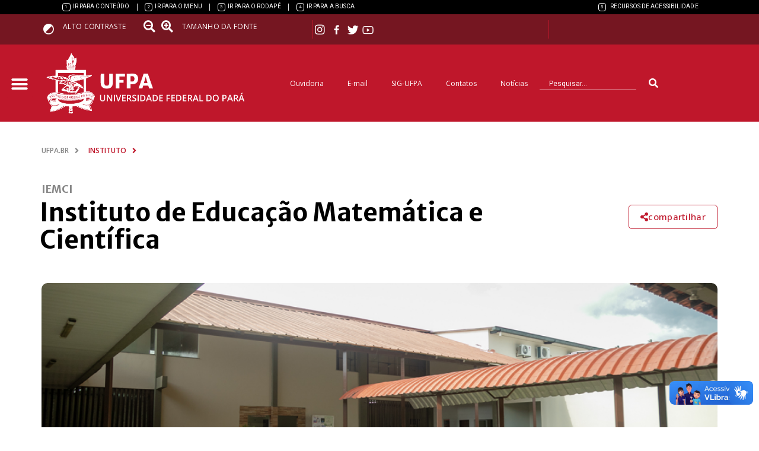

--- FILE ---
content_type: text/html; charset=UTF-8
request_url: https://ufpa.br/orgaos/instituto-de-educacao-matematica-e-cientifica/
body_size: 62465
content:
<!doctype html>
<html lang="pt-BR" xmlns:og="http://opengraphprotocol.org/schema/" xmlns:fb="http://www.facebook.com/2008/fbml">
<head>
	<meta charset="UTF-8">
	<meta name="viewport" content="width=device-width, initial-scale=1">
	<link rel="profile" href="https://gmpg.org/xfn/11">
        
        <!-- Google tag (gtag.js) -->
        <script async src="https://www.googletagmanager.com/gtag/js?id=G-NK7Z3ETKGQ"></script>
        <script>
        window.dataLayer = window.dataLayer || [];
        function gtag(){dataLayer.push(arguments);}
        gtag('js', new Date());
        gtag('config', 'G-NK7Z3ETKGQ');
        </script>


	<title>Instituto de Educação Matemática e Científica &#8211; UFPA</title>
<meta name='robots' content='max-image-preview:large' />
	<style>img:is([sizes="auto" i], [sizes^="auto," i]) { contain-intrinsic-size: 3000px 1500px }</style>
	<link rel="alternate" type="application/rss+xml" title="Feed para UFPA &raquo;" href="https://ufpa.br/feed/" />
<link rel="alternate" type="application/rss+xml" title="Feed de comentários para UFPA &raquo;" href="https://ufpa.br/comments/feed/" />
<meta property="fb:app_id" content="840300906614667" /><meta property="og:title" content="Instituto de Educação Matemática e Científica"/><meta property="og:type" content="article"/><meta property="og:url" content="https://ufpa.br/orgaos/instituto-de-educacao-matematica-e-cientifica/"/><meta property="og:site_name" content="UFPA"/><meta property="og:image" content="https://ufpa.br/wp-content/uploads/2023/05/IEMCI_Foto-Alexandre-de-Moraes-300x141.png"/>
<script>
window._wpemojiSettings = {"baseUrl":"https:\/\/s.w.org\/images\/core\/emoji\/15.0.3\/72x72\/","ext":".png","svgUrl":"https:\/\/s.w.org\/images\/core\/emoji\/15.0.3\/svg\/","svgExt":".svg","source":{"concatemoji":"https:\/\/ufpa.br\/wp-includes\/js\/wp-emoji-release.min.js?ver=6.7.1"}};
/*! This file is auto-generated */
!function(i,n){var o,s,e;function c(e){try{var t={supportTests:e,timestamp:(new Date).valueOf()};sessionStorage.setItem(o,JSON.stringify(t))}catch(e){}}function p(e,t,n){e.clearRect(0,0,e.canvas.width,e.canvas.height),e.fillText(t,0,0);var t=new Uint32Array(e.getImageData(0,0,e.canvas.width,e.canvas.height).data),r=(e.clearRect(0,0,e.canvas.width,e.canvas.height),e.fillText(n,0,0),new Uint32Array(e.getImageData(0,0,e.canvas.width,e.canvas.height).data));return t.every(function(e,t){return e===r[t]})}function u(e,t,n){switch(t){case"flag":return n(e,"\ud83c\udff3\ufe0f\u200d\u26a7\ufe0f","\ud83c\udff3\ufe0f\u200b\u26a7\ufe0f")?!1:!n(e,"\ud83c\uddfa\ud83c\uddf3","\ud83c\uddfa\u200b\ud83c\uddf3")&&!n(e,"\ud83c\udff4\udb40\udc67\udb40\udc62\udb40\udc65\udb40\udc6e\udb40\udc67\udb40\udc7f","\ud83c\udff4\u200b\udb40\udc67\u200b\udb40\udc62\u200b\udb40\udc65\u200b\udb40\udc6e\u200b\udb40\udc67\u200b\udb40\udc7f");case"emoji":return!n(e,"\ud83d\udc26\u200d\u2b1b","\ud83d\udc26\u200b\u2b1b")}return!1}function f(e,t,n){var r="undefined"!=typeof WorkerGlobalScope&&self instanceof WorkerGlobalScope?new OffscreenCanvas(300,150):i.createElement("canvas"),a=r.getContext("2d",{willReadFrequently:!0}),o=(a.textBaseline="top",a.font="600 32px Arial",{});return e.forEach(function(e){o[e]=t(a,e,n)}),o}function t(e){var t=i.createElement("script");t.src=e,t.defer=!0,i.head.appendChild(t)}"undefined"!=typeof Promise&&(o="wpEmojiSettingsSupports",s=["flag","emoji"],n.supports={everything:!0,everythingExceptFlag:!0},e=new Promise(function(e){i.addEventListener("DOMContentLoaded",e,{once:!0})}),new Promise(function(t){var n=function(){try{var e=JSON.parse(sessionStorage.getItem(o));if("object"==typeof e&&"number"==typeof e.timestamp&&(new Date).valueOf()<e.timestamp+604800&&"object"==typeof e.supportTests)return e.supportTests}catch(e){}return null}();if(!n){if("undefined"!=typeof Worker&&"undefined"!=typeof OffscreenCanvas&&"undefined"!=typeof URL&&URL.createObjectURL&&"undefined"!=typeof Blob)try{var e="postMessage("+f.toString()+"("+[JSON.stringify(s),u.toString(),p.toString()].join(",")+"));",r=new Blob([e],{type:"text/javascript"}),a=new Worker(URL.createObjectURL(r),{name:"wpTestEmojiSupports"});return void(a.onmessage=function(e){c(n=e.data),a.terminate(),t(n)})}catch(e){}c(n=f(s,u,p))}t(n)}).then(function(e){for(var t in e)n.supports[t]=e[t],n.supports.everything=n.supports.everything&&n.supports[t],"flag"!==t&&(n.supports.everythingExceptFlag=n.supports.everythingExceptFlag&&n.supports[t]);n.supports.everythingExceptFlag=n.supports.everythingExceptFlag&&!n.supports.flag,n.DOMReady=!1,n.readyCallback=function(){n.DOMReady=!0}}).then(function(){return e}).then(function(){var e;n.supports.everything||(n.readyCallback(),(e=n.source||{}).concatemoji?t(e.concatemoji):e.wpemoji&&e.twemoji&&(t(e.twemoji),t(e.wpemoji)))}))}((window,document),window._wpemojiSettings);
</script>
<style id='wp-emoji-styles-inline-css'>

	img.wp-smiley, img.emoji {
		display: inline !important;
		border: none !important;
		box-shadow: none !important;
		height: 1em !important;
		width: 1em !important;
		margin: 0 0.07em !important;
		vertical-align: -0.1em !important;
		background: none !important;
		padding: 0 !important;
	}
</style>
<link rel='stylesheet' id='wp-block-library-css' href='https://ufpa.br/wp-includes/css/dist/block-library/style.min.css?ver=6.7.1' media='all' />
<style id='classic-theme-styles-inline-css'>
/*! This file is auto-generated */
.wp-block-button__link{color:#fff;background-color:#32373c;border-radius:9999px;box-shadow:none;text-decoration:none;padding:calc(.667em + 2px) calc(1.333em + 2px);font-size:1.125em}.wp-block-file__button{background:#32373c;color:#fff;text-decoration:none}
</style>
<style id='global-styles-inline-css'>
:root{--wp--preset--aspect-ratio--square: 1;--wp--preset--aspect-ratio--4-3: 4/3;--wp--preset--aspect-ratio--3-4: 3/4;--wp--preset--aspect-ratio--3-2: 3/2;--wp--preset--aspect-ratio--2-3: 2/3;--wp--preset--aspect-ratio--16-9: 16/9;--wp--preset--aspect-ratio--9-16: 9/16;--wp--preset--color--black: #000000;--wp--preset--color--cyan-bluish-gray: #abb8c3;--wp--preset--color--white: #ffffff;--wp--preset--color--pale-pink: #f78da7;--wp--preset--color--vivid-red: #cf2e2e;--wp--preset--color--luminous-vivid-orange: #ff6900;--wp--preset--color--luminous-vivid-amber: #fcb900;--wp--preset--color--light-green-cyan: #7bdcb5;--wp--preset--color--vivid-green-cyan: #00d084;--wp--preset--color--pale-cyan-blue: #8ed1fc;--wp--preset--color--vivid-cyan-blue: #0693e3;--wp--preset--color--vivid-purple: #9b51e0;--wp--preset--gradient--vivid-cyan-blue-to-vivid-purple: linear-gradient(135deg,rgba(6,147,227,1) 0%,rgb(155,81,224) 100%);--wp--preset--gradient--light-green-cyan-to-vivid-green-cyan: linear-gradient(135deg,rgb(122,220,180) 0%,rgb(0,208,130) 100%);--wp--preset--gradient--luminous-vivid-amber-to-luminous-vivid-orange: linear-gradient(135deg,rgba(252,185,0,1) 0%,rgba(255,105,0,1) 100%);--wp--preset--gradient--luminous-vivid-orange-to-vivid-red: linear-gradient(135deg,rgba(255,105,0,1) 0%,rgb(207,46,46) 100%);--wp--preset--gradient--very-light-gray-to-cyan-bluish-gray: linear-gradient(135deg,rgb(238,238,238) 0%,rgb(169,184,195) 100%);--wp--preset--gradient--cool-to-warm-spectrum: linear-gradient(135deg,rgb(74,234,220) 0%,rgb(151,120,209) 20%,rgb(207,42,186) 40%,rgb(238,44,130) 60%,rgb(251,105,98) 80%,rgb(254,248,76) 100%);--wp--preset--gradient--blush-light-purple: linear-gradient(135deg,rgb(255,206,236) 0%,rgb(152,150,240) 100%);--wp--preset--gradient--blush-bordeaux: linear-gradient(135deg,rgb(254,205,165) 0%,rgb(254,45,45) 50%,rgb(107,0,62) 100%);--wp--preset--gradient--luminous-dusk: linear-gradient(135deg,rgb(255,203,112) 0%,rgb(199,81,192) 50%,rgb(65,88,208) 100%);--wp--preset--gradient--pale-ocean: linear-gradient(135deg,rgb(255,245,203) 0%,rgb(182,227,212) 50%,rgb(51,167,181) 100%);--wp--preset--gradient--electric-grass: linear-gradient(135deg,rgb(202,248,128) 0%,rgb(113,206,126) 100%);--wp--preset--gradient--midnight: linear-gradient(135deg,rgb(2,3,129) 0%,rgb(40,116,252) 100%);--wp--preset--font-size--small: 13px;--wp--preset--font-size--medium: 20px;--wp--preset--font-size--large: 36px;--wp--preset--font-size--x-large: 42px;--wp--preset--spacing--20: 0.44rem;--wp--preset--spacing--30: 0.67rem;--wp--preset--spacing--40: 1rem;--wp--preset--spacing--50: 1.5rem;--wp--preset--spacing--60: 2.25rem;--wp--preset--spacing--70: 3.38rem;--wp--preset--spacing--80: 5.06rem;--wp--preset--shadow--natural: 6px 6px 9px rgba(0, 0, 0, 0.2);--wp--preset--shadow--deep: 12px 12px 50px rgba(0, 0, 0, 0.4);--wp--preset--shadow--sharp: 6px 6px 0px rgba(0, 0, 0, 0.2);--wp--preset--shadow--outlined: 6px 6px 0px -3px rgba(255, 255, 255, 1), 6px 6px rgba(0, 0, 0, 1);--wp--preset--shadow--crisp: 6px 6px 0px rgba(0, 0, 0, 1);}:where(.is-layout-flex){gap: 0.5em;}:where(.is-layout-grid){gap: 0.5em;}body .is-layout-flex{display: flex;}.is-layout-flex{flex-wrap: wrap;align-items: center;}.is-layout-flex > :is(*, div){margin: 0;}body .is-layout-grid{display: grid;}.is-layout-grid > :is(*, div){margin: 0;}:where(.wp-block-columns.is-layout-flex){gap: 2em;}:where(.wp-block-columns.is-layout-grid){gap: 2em;}:where(.wp-block-post-template.is-layout-flex){gap: 1.25em;}:where(.wp-block-post-template.is-layout-grid){gap: 1.25em;}.has-black-color{color: var(--wp--preset--color--black) !important;}.has-cyan-bluish-gray-color{color: var(--wp--preset--color--cyan-bluish-gray) !important;}.has-white-color{color: var(--wp--preset--color--white) !important;}.has-pale-pink-color{color: var(--wp--preset--color--pale-pink) !important;}.has-vivid-red-color{color: var(--wp--preset--color--vivid-red) !important;}.has-luminous-vivid-orange-color{color: var(--wp--preset--color--luminous-vivid-orange) !important;}.has-luminous-vivid-amber-color{color: var(--wp--preset--color--luminous-vivid-amber) !important;}.has-light-green-cyan-color{color: var(--wp--preset--color--light-green-cyan) !important;}.has-vivid-green-cyan-color{color: var(--wp--preset--color--vivid-green-cyan) !important;}.has-pale-cyan-blue-color{color: var(--wp--preset--color--pale-cyan-blue) !important;}.has-vivid-cyan-blue-color{color: var(--wp--preset--color--vivid-cyan-blue) !important;}.has-vivid-purple-color{color: var(--wp--preset--color--vivid-purple) !important;}.has-black-background-color{background-color: var(--wp--preset--color--black) !important;}.has-cyan-bluish-gray-background-color{background-color: var(--wp--preset--color--cyan-bluish-gray) !important;}.has-white-background-color{background-color: var(--wp--preset--color--white) !important;}.has-pale-pink-background-color{background-color: var(--wp--preset--color--pale-pink) !important;}.has-vivid-red-background-color{background-color: var(--wp--preset--color--vivid-red) !important;}.has-luminous-vivid-orange-background-color{background-color: var(--wp--preset--color--luminous-vivid-orange) !important;}.has-luminous-vivid-amber-background-color{background-color: var(--wp--preset--color--luminous-vivid-amber) !important;}.has-light-green-cyan-background-color{background-color: var(--wp--preset--color--light-green-cyan) !important;}.has-vivid-green-cyan-background-color{background-color: var(--wp--preset--color--vivid-green-cyan) !important;}.has-pale-cyan-blue-background-color{background-color: var(--wp--preset--color--pale-cyan-blue) !important;}.has-vivid-cyan-blue-background-color{background-color: var(--wp--preset--color--vivid-cyan-blue) !important;}.has-vivid-purple-background-color{background-color: var(--wp--preset--color--vivid-purple) !important;}.has-black-border-color{border-color: var(--wp--preset--color--black) !important;}.has-cyan-bluish-gray-border-color{border-color: var(--wp--preset--color--cyan-bluish-gray) !important;}.has-white-border-color{border-color: var(--wp--preset--color--white) !important;}.has-pale-pink-border-color{border-color: var(--wp--preset--color--pale-pink) !important;}.has-vivid-red-border-color{border-color: var(--wp--preset--color--vivid-red) !important;}.has-luminous-vivid-orange-border-color{border-color: var(--wp--preset--color--luminous-vivid-orange) !important;}.has-luminous-vivid-amber-border-color{border-color: var(--wp--preset--color--luminous-vivid-amber) !important;}.has-light-green-cyan-border-color{border-color: var(--wp--preset--color--light-green-cyan) !important;}.has-vivid-green-cyan-border-color{border-color: var(--wp--preset--color--vivid-green-cyan) !important;}.has-pale-cyan-blue-border-color{border-color: var(--wp--preset--color--pale-cyan-blue) !important;}.has-vivid-cyan-blue-border-color{border-color: var(--wp--preset--color--vivid-cyan-blue) !important;}.has-vivid-purple-border-color{border-color: var(--wp--preset--color--vivid-purple) !important;}.has-vivid-cyan-blue-to-vivid-purple-gradient-background{background: var(--wp--preset--gradient--vivid-cyan-blue-to-vivid-purple) !important;}.has-light-green-cyan-to-vivid-green-cyan-gradient-background{background: var(--wp--preset--gradient--light-green-cyan-to-vivid-green-cyan) !important;}.has-luminous-vivid-amber-to-luminous-vivid-orange-gradient-background{background: var(--wp--preset--gradient--luminous-vivid-amber-to-luminous-vivid-orange) !important;}.has-luminous-vivid-orange-to-vivid-red-gradient-background{background: var(--wp--preset--gradient--luminous-vivid-orange-to-vivid-red) !important;}.has-very-light-gray-to-cyan-bluish-gray-gradient-background{background: var(--wp--preset--gradient--very-light-gray-to-cyan-bluish-gray) !important;}.has-cool-to-warm-spectrum-gradient-background{background: var(--wp--preset--gradient--cool-to-warm-spectrum) !important;}.has-blush-light-purple-gradient-background{background: var(--wp--preset--gradient--blush-light-purple) !important;}.has-blush-bordeaux-gradient-background{background: var(--wp--preset--gradient--blush-bordeaux) !important;}.has-luminous-dusk-gradient-background{background: var(--wp--preset--gradient--luminous-dusk) !important;}.has-pale-ocean-gradient-background{background: var(--wp--preset--gradient--pale-ocean) !important;}.has-electric-grass-gradient-background{background: var(--wp--preset--gradient--electric-grass) !important;}.has-midnight-gradient-background{background: var(--wp--preset--gradient--midnight) !important;}.has-small-font-size{font-size: var(--wp--preset--font-size--small) !important;}.has-medium-font-size{font-size: var(--wp--preset--font-size--medium) !important;}.has-large-font-size{font-size: var(--wp--preset--font-size--large) !important;}.has-x-large-font-size{font-size: var(--wp--preset--font-size--x-large) !important;}
:where(.wp-block-post-template.is-layout-flex){gap: 1.25em;}:where(.wp-block-post-template.is-layout-grid){gap: 1.25em;}
:where(.wp-block-columns.is-layout-flex){gap: 2em;}:where(.wp-block-columns.is-layout-grid){gap: 2em;}
:root :where(.wp-block-pullquote){font-size: 1.5em;line-height: 1.6;}
</style>
<link rel='stylesheet' id='search-filter-plugin-styles-css' href='https://ufpa.br/wp-content/plugins/search-filter-pro/public/assets/css/search-filter.min.css?ver=2.5.16' media='all' />
<link rel='stylesheet' id='hello-elementor-css' href='https://ufpa.br/wp-content/themes/hello-elementor/style.min.css?ver=3.0.0' media='all' />
<link rel='stylesheet' id='hello-elementor-theme-style-css' href='https://ufpa.br/wp-content/themes/hello-elementor/theme.min.css?ver=3.0.0' media='all' />
<link rel='stylesheet' id='hello-elementor-header-footer-css' href='https://ufpa.br/wp-content/themes/hello-elementor/header-footer.min.css?ver=3.0.0' media='all' />
<link rel='stylesheet' id='elementor-frontend-css' href='https://ufpa.br/wp-content/plugins/elementor/assets/css/frontend.min.css?ver=3.26.2' media='all' />
<link rel='stylesheet' id='elementor-post-6-css' href='https://ufpa.br/wp-content/uploads/elementor/css/post-6.css?ver=1734833113' media='all' />
<link rel='stylesheet' id='widget-icon-list-css' href='https://ufpa.br/wp-content/plugins/elementor/assets/css/widget-icon-list.min.css?ver=3.26.2' media='all' />
<link rel='stylesheet' id='widget-heading-css' href='https://ufpa.br/wp-content/plugins/elementor/assets/css/widget-heading.min.css?ver=3.26.2' media='all' />
<link rel='stylesheet' id='widget-image-css' href='https://ufpa.br/wp-content/plugins/elementor/assets/css/widget-image.min.css?ver=3.26.2' media='all' />
<link rel='stylesheet' id='widget-nav-menu-css' href='https://ufpa.br/wp-content/plugins/elementor-pro/assets/css/widget-nav-menu.min.css?ver=3.26.1' media='all' />
<link rel='stylesheet' id='widget-search-form-css' href='https://ufpa.br/wp-content/plugins/elementor-pro/assets/css/widget-search-form.min.css?ver=3.26.1' media='all' />
<link rel='stylesheet' id='elementor-icons-shared-0-css' href='https://ufpa.br/wp-content/plugins/elementor/assets/lib/font-awesome/css/fontawesome.min.css?ver=5.15.3' media='all' />
<link rel='stylesheet' id='elementor-icons-fa-solid-css' href='https://ufpa.br/wp-content/plugins/elementor/assets/lib/font-awesome/css/solid.min.css?ver=5.15.3' media='all' />
<link rel='stylesheet' id='widget-text-editor-css' href='https://ufpa.br/wp-content/plugins/elementor/assets/css/widget-text-editor.min.css?ver=3.26.2' media='all' />
<link rel='stylesheet' id='widget-divider-css' href='https://ufpa.br/wp-content/plugins/elementor/assets/css/widget-divider.min.css?ver=3.26.2' media='all' />
<link rel='stylesheet' id='widget-loop-common-css' href='https://ufpa.br/wp-content/plugins/elementor-pro/assets/css/widget-loop-common.min.css?ver=3.26.1' media='all' />
<link rel='stylesheet' id='widget-loop-grid-css' href='https://ufpa.br/wp-content/plugins/elementor-pro/assets/css/widget-loop-grid.min.css?ver=3.26.1' media='all' />
<link rel='stylesheet' id='widget-google_maps-css' href='https://ufpa.br/wp-content/plugins/elementor/assets/css/widget-google_maps.min.css?ver=3.26.2' media='all' />
<link rel='stylesheet' id='widget-posts-css' href='https://ufpa.br/wp-content/plugins/elementor-pro/assets/css/widget-posts.min.css?ver=3.26.1' media='all' />
<link rel='stylesheet' id='widget-share-buttons-css' href='https://ufpa.br/wp-content/plugins/elementor-pro/assets/css/widget-share-buttons.min.css?ver=3.26.1' media='all' />
<link rel='stylesheet' id='e-apple-webkit-css' href='https://ufpa.br/wp-content/plugins/elementor/assets/css/conditionals/apple-webkit.min.css?ver=3.26.2' media='all' />
<link rel='stylesheet' id='elementor-icons-fa-brands-css' href='https://ufpa.br/wp-content/plugins/elementor/assets/lib/font-awesome/css/brands.min.css?ver=5.15.3' media='all' />
<link rel='stylesheet' id='e-animation-fadeIn-css' href='https://ufpa.br/wp-content/plugins/elementor/assets/lib/animations/styles/fadeIn.min.css?ver=3.26.2' media='all' />
<link rel='stylesheet' id='e-popup-css' href='https://ufpa.br/wp-content/plugins/elementor-pro/assets/css/conditionals/popup.min.css?ver=3.26.1' media='all' />
<link rel='stylesheet' id='elementor-icons-css' href='https://ufpa.br/wp-content/plugins/elementor/assets/lib/eicons/css/elementor-icons.min.css?ver=5.34.0' media='all' />
<link rel='stylesheet' id='elementor-post-5391-css' href='https://ufpa.br/wp-content/uploads/elementor/css/post-5391.css?ver=1734833113' media='all' />
<link rel='stylesheet' id='elementor-post-95-css' href='https://ufpa.br/wp-content/uploads/elementor/css/post-95.css?ver=1734833113' media='all' />
<link rel='stylesheet' id='elementor-post-1840-css' href='https://ufpa.br/wp-content/uploads/elementor/css/post-1840.css?ver=1734833241' media='all' />
<link rel='stylesheet' id='elementor-post-12343-css' href='https://ufpa.br/wp-content/uploads/elementor/css/post-12343.css?ver=1734833113' media='all' />
<link rel='stylesheet' id='pojo-a11y-css' href='https://ufpa.br/wp-content/plugins/pojo-accessibility/assets/css/style.min.css?ver=1.0.0' media='all' />
<link rel='stylesheet' id='child-style-css' href='https://ufpa.br/wp-content/themes/hello-elementor-child/style.css?ver=6.7.1' media='all' />
<link rel='stylesheet' id='google-fonts-1-css' href='https://fonts.googleapis.com/css?family=Montserrat%3A100%2C100italic%2C200%2C200italic%2C300%2C300italic%2C400%2C400italic%2C500%2C500italic%2C600%2C600italic%2C700%2C700italic%2C800%2C800italic%2C900%2C900italic%7COpen+Sans%3A100%2C100italic%2C200%2C200italic%2C300%2C300italic%2C400%2C400italic%2C500%2C500italic%2C600%2C600italic%2C700%2C700italic%2C800%2C800italic%2C900%2C900italic%7CRoboto%3A100%2C100italic%2C200%2C200italic%2C300%2C300italic%2C400%2C400italic%2C500%2C500italic%2C600%2C600italic%2C700%2C700italic%2C800%2C800italic%2C900%2C900italic%7CMerriweather+Sans%3A100%2C100italic%2C200%2C200italic%2C300%2C300italic%2C400%2C400italic%2C500%2C500italic%2C600%2C600italic%2C700%2C700italic%2C800%2C800italic%2C900%2C900italic%7CMerriweather%3A100%2C100italic%2C200%2C200italic%2C300%2C300italic%2C400%2C400italic%2C500%2C500italic%2C600%2C600italic%2C700%2C700italic%2C800%2C800italic%2C900%2C900italic&#038;display=swap&#038;ver=6.7.1' media='all' />
<link rel='stylesheet' id='elementor-icons-ico-ufpa-css' href='https://ufpa.br/wp-content/uploads/elementor/custom-icons/ico-ufpa/css/ico-ufpa.css?ver=1.0.0' media='all' />
<link rel="preconnect" href="https://fonts.gstatic.com/" crossorigin><script src="https://ufpa.br/wp-includes/js/jquery/jquery.min.js?ver=3.7.1" id="jquery-core-js"></script>
<script src="https://ufpa.br/wp-includes/js/jquery/jquery-migrate.min.js?ver=3.4.1" id="jquery-migrate-js"></script>
<script id="search-filter-elementor-js-extra">
var SFE_DATA = {"ajax_url":"https:\/\/ufpa.br\/wp-admin\/admin-ajax.php","home_url":"https:\/\/ufpa.br\/"};
</script>
<script src="https://ufpa.br/wp-content/plugins/search-filter-elementor/assets/js/search-filter-elementor.js?ver=1.0.0" id="search-filter-elementor-js"></script>
<script id="search-filter-plugin-build-js-extra">
var SF_LDATA = {"ajax_url":"https:\/\/ufpa.br\/wp-admin\/admin-ajax.php","home_url":"https:\/\/ufpa.br\/","extensions":["search-filter-elementor"]};
</script>
<script src="https://ufpa.br/wp-content/plugins/search-filter-pro/public/assets/js/search-filter-build.min.js?ver=2.5.16" id="search-filter-plugin-build-js"></script>
<script src="https://ufpa.br/wp-content/plugins/search-filter-pro/public/assets/js/chosen.jquery.min.js?ver=2.5.16" id="search-filter-plugin-chosen-js"></script>
<script src="https://ufpa.br/wp-content/themes/hello-elementor-child/js/default.js?ver=6.7.1" id="custom_javascript-js"></script>
<link rel="https://api.w.org/" href="https://ufpa.br/wp-json/" /><link rel="EditURI" type="application/rsd+xml" title="RSD" href="https://ufpa.br/xmlrpc.php?rsd" />
<meta name="generator" content="WordPress 6.7.1" />
<link rel="canonical" href="https://ufpa.br/orgaos/instituto-de-educacao-matematica-e-cientifica/" />
<link rel='shortlink' href='https://ufpa.br/?p=2569' />
<link rel="alternate" title="oEmbed (JSON)" type="application/json+oembed" href="https://ufpa.br/wp-json/oembed/1.0/embed?url=https%3A%2F%2Fufpa.br%2Forgaos%2Finstituto-de-educacao-matematica-e-cientifica%2F" />
<link rel="alternate" title="oEmbed (XML)" type="text/xml+oembed" href="https://ufpa.br/wp-json/oembed/1.0/embed?url=https%3A%2F%2Fufpa.br%2Forgaos%2Finstituto-de-educacao-matematica-e-cientifica%2F&#038;format=xml" />
<meta name="generator" content="Elementor 3.26.2; features: additional_custom_breakpoints; settings: css_print_method-external, google_font-enabled, font_display-swap">
<!-- Google tag (gtag.js) -->
<script async src="https://www.googletagmanager.com/gtag/js?id=G-KF5WHKDDBG"></script>
<script>
  window.dataLayer = window.dataLayer || [];
  function gtag(){dataLayer.push(arguments);}
  gtag('js', new Date());

  gtag('config', 'G-KF5WHKDDBG');
</script>

<script type="text/javascript">
function googleTranslateElementInit() {
  new google.translate.TranslateElement({pageLanguage: 'pt-br'}, 'google_translate_element');
}
</script>

<script type="text/javascript" src="//translate.google.com/translate_a/element.js?cb=googleTranslateElementInit"></script>
<style type="text/css">
#pojo-a11y-toolbar .pojo-a11y-toolbar-toggle a{ background-color: #4054b2;	color: #ffffff;}
#pojo-a11y-toolbar .pojo-a11y-toolbar-overlay, #pojo-a11y-toolbar .pojo-a11y-toolbar-overlay ul.pojo-a11y-toolbar-items.pojo-a11y-links{ border-color: #4054b2;}
body.pojo-a11y-focusable a:focus{ outline-style: solid !important;	outline-width: 1px !important;	outline-color: #FF0000 !important;}
#pojo-a11y-toolbar{ top: 300px !important;}
#pojo-a11y-toolbar .pojo-a11y-toolbar-overlay{ background-color: #ffffff;}
#pojo-a11y-toolbar .pojo-a11y-toolbar-overlay ul.pojo-a11y-toolbar-items li.pojo-a11y-toolbar-item a, #pojo-a11y-toolbar .pojo-a11y-toolbar-overlay p.pojo-a11y-toolbar-title{ color: #333333;}
#pojo-a11y-toolbar .pojo-a11y-toolbar-overlay ul.pojo-a11y-toolbar-items li.pojo-a11y-toolbar-item a.active{ background-color: #4054b2;	color: #ffffff;}
@media (max-width: 767px) { #pojo-a11y-toolbar { top: 50px !important; } }</style>			<style>
				.e-con.e-parent:nth-of-type(n+4):not(.e-lazyloaded):not(.e-no-lazyload),
				.e-con.e-parent:nth-of-type(n+4):not(.e-lazyloaded):not(.e-no-lazyload) * {
					background-image: none !important;
				}
				@media screen and (max-height: 1024px) {
					.e-con.e-parent:nth-of-type(n+3):not(.e-lazyloaded):not(.e-no-lazyload),
					.e-con.e-parent:nth-of-type(n+3):not(.e-lazyloaded):not(.e-no-lazyload) * {
						background-image: none !important;
					}
				}
				@media screen and (max-height: 640px) {
					.e-con.e-parent:nth-of-type(n+2):not(.e-lazyloaded):not(.e-no-lazyload),
					.e-con.e-parent:nth-of-type(n+2):not(.e-lazyloaded):not(.e-no-lazyload) * {
						background-image: none !important;
					}
				}
			</style>
			<link rel="icon" href="https://ufpa.br/wp-content/uploads/2023/01/favicon-150x150.png" sizes="32x32" />
<link rel="icon" href="https://ufpa.br/wp-content/uploads/2023/01/favicon-300x300.png" sizes="192x192" />
<link rel="apple-touch-icon" href="https://ufpa.br/wp-content/uploads/2023/01/favicon-300x300.png" />
<meta name="msapplication-TileImage" content="https://ufpa.br/wp-content/uploads/2023/01/favicon-300x300.png" />
</head>
<body class="orgaos-template-default single single-orgaos postid-2569 single-format-standard wp-custom-logo elementor-default elementor-kit-6 elementor-page-1840">


<a class="skip-link screen-reader-text" href="#content">Pular para o conteúdo</a>

		<header data-elementor-type="header" data-elementor-id="5391" class="elementor elementor-5391 elementor-location-header" data-elementor-post-type="elementor_library">
			<nav class="elementor-element elementor-element-52703b85 e-flex e-con-boxed e-con e-parent" data-id="52703b85" data-element_type="container" id="atalhos" data-settings="{&quot;background_background&quot;:&quot;classic&quot;}">
					<div class="e-con-inner">
		<div class="elementor-element elementor-element-17a8ff94 e-con-full e-flex e-con e-child" data-id="17a8ff94" data-element_type="container">
				<div class="elementor-element elementor-element-87faf38 elementor-icon-list--layout-inline elementor-mobile-align-center elementor-list-item-link-full_width elementor-widget elementor-widget-icon-list" data-id="87faf38" data-element_type="widget" data-widget_type="icon-list.default">
				<div class="elementor-widget-container">
							<ul class="elementor-icon-list-items elementor-inline-items">
							<li class="elementor-icon-list-item elementor-inline-item">
											<a href="#conteudo" accesskey="1" class="irConteudo">

											<span class="elementor-icon-list-text"><span style="display: inline-block; padding-top: 10px;background: #000; padding: 1px 3px; color: #fff; border: 1px solid #fff; border-radius: 4px; font-size: 8px; line-height: 10px; margin-right: 2px;">1</span> ir para conteúdo</span>
											</a>
									</li>
								<li class="elementor-icon-list-item elementor-inline-item">
											<a href="#elementor-action%3Aaction%3Dpopup%3Aopen%26settings%3DeyJpZCI6IjQyOSIsInRvZ2dsZSI6ZmFsc2V9" accesskey="2">

											<span class="elementor-icon-list-text"><span style="display: inline-block; padding-top: 10px;background: #000; padding: 1px 3px; color: #fff; border: 1px solid #fff; border-radius: 4px; font-size: 8px; line-height: 10px; margin-right: 2px;">2</span> ir para o menu</span>
											</a>
									</li>
								<li class="elementor-icon-list-item elementor-inline-item">
											<a href="#rodape" accesskey="3" class="irRodape">

											<span class="elementor-icon-list-text"><span style="display: inline-block; padding-top: 10px;background: #000; padding: 1px 3px; color: #fff; border: 1px solid #fff; border-radius: 4px; font-size: 8px; line-height: 10px; margin-right: 2px;">3</span> ir para o rodapé</span>
											</a>
									</li>
								<li class="elementor-icon-list-item elementor-inline-item">
											<a href="#busca" accesskey="4" class="irBusca">

											<span class="elementor-icon-list-text"><span style="display: inline-block; padding-top: 10px;background: #000; padding: 1px 3px; color: #fff; border: 1px solid #fff; border-radius: 4px; font-size: 8px; line-height: 10px; margin-right: 2px;">4</span> ir para a busca</span>
											</a>
									</li>
						</ul>
						</div>
				</div>
				</div>
		<div class="elementor-element elementor-element-5f11afc2 e-con-full elementor-hidden-tablet elementor-hidden-mobile e-flex e-con e-child" data-id="5f11afc2" data-element_type="container">
				<div class="elementor-element elementor-element-a23a31c elementor-icon-list--layout-inline elementor-align-right elementor-list-item-link-full_width elementor-widget elementor-widget-icon-list" data-id="a23a31c" data-element_type="widget" data-widget_type="icon-list.default">
				<div class="elementor-widget-container">
							<ul class="elementor-icon-list-items elementor-inline-items">
							<li class="elementor-icon-list-item elementor-inline-item">
											<a href="https://ufpa.br/recursos-de-acessibilidade/" accesskey="5">

											<span class="elementor-icon-list-text"><span style="display: inline-block; padding-top: 10px;background: #000; padding: 1px 3px; color: #fff; border: 1px solid #fff; border-radius: 4px; font-size: 8px; line-height: 10px; margin-right: 5px;">5</span> recursos de acessibilidade</span>
											</a>
									</li>
						</ul>
						</div>
				</div>
				</div>
					</div>
				</nav>
		<div class="elementor-element elementor-element-2482ccd8 e-flex e-con-boxed e-con e-parent" data-id="2482ccd8" data-element_type="container" id="acessibilidade" data-settings="{&quot;background_background&quot;:&quot;classic&quot;}">
					<div class="e-con-inner">
		<div class="elementor-element elementor-element-45d29ae0 e-con-full e-flex e-con e-child" data-id="45d29ae0" data-element_type="container">
				<div class="elementor-element elementor-element-75d79abd textHidden elementor-widget elementor-widget-heading" data-id="75d79abd" data-element_type="widget" data-widget_type="heading.default">
				<div class="elementor-widget-container">
					<span class="elementor-heading-title elementor-size-default">menu de acessibilidade</span>				</div>
				</div>
				<div class="elementor-element elementor-element-30130e51 elementor-icon-list--layout-inline elementor-list-item-link-inline elementor-align-left contrast elementor-widget elementor-widget-icon-list" data-id="30130e51" data-element_type="widget" data-widget_type="icon-list.default">
				<div class="elementor-widget-container">
							<ul class="elementor-icon-list-items elementor-inline-items">
							<li class="elementor-icon-list-item elementor-inline-item">
											<a href="#">

												<span class="elementor-icon-list-icon">
							<i aria-hidden="true" class="icon icon-contraste-ufpa"></i>						</span>
										<span class="elementor-icon-list-text">habilitar alto constraste</span>
											</a>
									</li>
						</ul>
						</div>
				</div>
				<div class="elementor-element elementor-element-4913f3d contrast elementor-hidden-mobile elementor-widget elementor-widget-heading" data-id="4913f3d" data-element_type="widget" data-widget_type="heading.default">
				<div class="elementor-widget-container">
					<span class="elementor-heading-title elementor-size-default"><a href="#">Alto contraste</a></span>				</div>
				</div>
				<div class="elementor-element elementor-element-9d1e42b elementor-icon-list--layout-inline elementor-list-item-link-inline elementor-align-left minus elementor-widget elementor-widget-icon-list" data-id="9d1e42b" data-element_type="widget" data-widget_type="icon-list.default">
				<div class="elementor-widget-container">
							<ul class="elementor-icon-list-items elementor-inline-items">
							<li class="elementor-icon-list-item elementor-inline-item">
											<a href="#">

												<span class="elementor-icon-list-icon">
							<i aria-hidden="true" class="fas fa-search-minus"></i>						</span>
										<span class="elementor-icon-list-text">Diminuir tamanho da fonte</span>
											</a>
									</li>
						</ul>
						</div>
				</div>
				<div class="elementor-element elementor-element-193c70a8 elementor-icon-list--layout-inline elementor-list-item-link-inline elementor-align-left plus elementor-widget elementor-widget-icon-list" data-id="193c70a8" data-element_type="widget" data-widget_type="icon-list.default">
				<div class="elementor-widget-container">
							<ul class="elementor-icon-list-items elementor-inline-items">
							<li class="elementor-icon-list-item elementor-inline-item">
											<a href="#">

												<span class="elementor-icon-list-icon">
							<i aria-hidden="true" class="fas fa-search-plus"></i>						</span>
										<span class="elementor-icon-list-text">Aumentar tamanho da fonte</span>
											</a>
									</li>
						</ul>
						</div>
				</div>
				<div class="elementor-element elementor-element-54332ecc elementor-hidden-tablet elementor-hidden-mobile elementor-widget elementor-widget-heading" data-id="54332ecc" data-element_type="widget" data-widget_type="heading.default">
				<div class="elementor-widget-container">
					<span class="elementor-heading-title elementor-size-default">TAMANHO DA FONTE</span>				</div>
				</div>
				</div>
		<div class="elementor-element elementor-element-35d8b0fb e-con-full elementor-hidden-tablet elementor-hidden-mobile e-flex e-con e-child" data-id="35d8b0fb" data-element_type="container">
				<div class="elementor-element elementor-element-68656c63 textHidden elementor-widget elementor-widget-heading" data-id="68656c63" data-element_type="widget" data-widget_type="heading.default">
				<div class="elementor-widget-container">
					<span class="elementor-heading-title elementor-size-default">acesso as redes sociais</span>				</div>
				</div>
				<div class="elementor-element elementor-element-3359eb3f elementor-icon-list--layout-inline elementor-align-center elementor-list-item-link-full_width elementor-widget elementor-widget-icon-list" data-id="3359eb3f" data-element_type="widget" data-widget_type="icon-list.default">
				<div class="elementor-widget-container">
							<ul class="elementor-icon-list-items elementor-inline-items">
							<li class="elementor-icon-list-item elementor-inline-item">
											<a href="https://www.instagram.com/ufpa_oficial%20" target="_blank">

												<span class="elementor-icon-list-icon">
							<i aria-hidden="true" class="fab fa-instagram"></i>						</span>
										<span class="elementor-icon-list-text">acessar instagram</span>
											</a>
									</li>
						</ul>
						</div>
				</div>
				<div class="elementor-element elementor-element-4657f7fe elementor-icon-list--layout-inline elementor-align-center elementor-list-item-link-full_width elementor-widget elementor-widget-icon-list" data-id="4657f7fe" data-element_type="widget" data-widget_type="icon-list.default">
				<div class="elementor-widget-container">
							<ul class="elementor-icon-list-items elementor-inline-items">
							<li class="elementor-icon-list-item elementor-inline-item">
											<a href="https://www.facebook.com/UFPAOficial%20" target="_blank">

												<span class="elementor-icon-list-icon">
							<i aria-hidden="true" class="icon icon-facebook-ufpa"></i>						</span>
										<span class="elementor-icon-list-text">acessar facebook</span>
											</a>
									</li>
						</ul>
						</div>
				</div>
				<div class="elementor-element elementor-element-99cdc8b elementor-icon-list--layout-inline elementor-align-center elementor-list-item-link-full_width elementor-widget elementor-widget-icon-list" data-id="99cdc8b" data-element_type="widget" data-widget_type="icon-list.default">
				<div class="elementor-widget-container">
							<ul class="elementor-icon-list-items elementor-inline-items">
							<li class="elementor-icon-list-item elementor-inline-item">
											<a href="https://twitter.com/UFPA_Oficial%20" target="_blank">

												<span class="elementor-icon-list-icon">
							<i aria-hidden="true" class="icon icon-twitter-ufpa"></i>						</span>
										<span class="elementor-icon-list-text">acessar twitter</span>
											</a>
									</li>
						</ul>
						</div>
				</div>
				<div class="elementor-element elementor-element-44085ff7 elementor-icon-list--layout-inline elementor-align-center elementor-list-item-link-full_width elementor-widget elementor-widget-icon-list" data-id="44085ff7" data-element_type="widget" data-widget_type="icon-list.default">
				<div class="elementor-widget-container">
							<ul class="elementor-icon-list-items elementor-inline-items">
							<li class="elementor-icon-list-item elementor-inline-item">
											<a href="https://www.youtube.com/@ufpaoficial9243" target="_blank">

												<span class="elementor-icon-list-icon">
							<i aria-hidden="true" class="icon icon-youtube-ufpa"></i>						</span>
										<span class="elementor-icon-list-text">acessar youtube</span>
											</a>
									</li>
						</ul>
						</div>
				</div>
				</div>
		<div class="elementor-element elementor-element-68467fe e-flex e-con-boxed e-con e-child" data-id="68467fe" data-element_type="container">
					<div class="e-con-inner">
				<div class="elementor-element elementor-element-c719d14 elementor-absolute elementor-widget elementor-widget-html" data-id="c719d14" data-element_type="widget" id="translate" data-settings="{&quot;_position&quot;:&quot;absolute&quot;}" data-widget_type="html.default">
				<div class="elementor-widget-container">
					<div id="google_translate_element"></div>				</div>
				</div>
					</div>
				</div>
					</div>
				</div>
		<div class="elementor-element elementor-element-b09583d e-flex e-con-boxed e-con e-parent" data-id="b09583d" data-element_type="container" id="menuPrincipal" data-settings="{&quot;background_background&quot;:&quot;classic&quot;}">
					<div class="e-con-inner">
		<div class="elementor-element elementor-element-627cc55 e-con-full e-flex e-con e-child" data-id="627cc55" data-element_type="container">
				<div class="elementor-element elementor-element-01bec53 elementor-widget elementor-widget-image" data-id="01bec53" data-element_type="widget" data-widget_type="image.default">
				<div class="elementor-widget-container">
																<a href="https://ufpa.br">
							<img fetchpriority="high" width="600" height="189" src="https://ufpa.br/wp-content/uploads/2023/01/Brasao-UFPA-branco_Novo-Portal-01-1.png" class="attachment-full size-full wp-image-11679" alt="" srcset="https://ufpa.br/wp-content/uploads/2023/01/Brasao-UFPA-branco_Novo-Portal-01-1.png 600w, https://ufpa.br/wp-content/uploads/2023/01/Brasao-UFPA-branco_Novo-Portal-01-1-300x95.png 300w" sizes="(max-width: 600px) 100vw, 600px" />								</a>
															</div>
				</div>
				<div class="elementor-element elementor-element-692cdd3 elementor-absolute elementor-widget__width-initial elementor-nav-menu--stretch elementor-nav-menu__text-align-aside elementor-nav-menu--toggle elementor-nav-menu--burger elementor-widget elementor-widget-nav-menu" data-id="692cdd3" data-element_type="widget" id="menuPrincipal" data-settings="{&quot;layout&quot;:&quot;dropdown&quot;,&quot;_position&quot;:&quot;absolute&quot;,&quot;full_width&quot;:&quot;stretch&quot;,&quot;sticky&quot;:&quot;top&quot;,&quot;sticky_offset&quot;:15,&quot;submenu_icon&quot;:{&quot;value&quot;:&quot;&lt;i class=\&quot;fas fa-caret-down\&quot;&gt;&lt;\/i&gt;&quot;,&quot;library&quot;:&quot;fa-solid&quot;},&quot;toggle&quot;:&quot;burger&quot;,&quot;sticky_on&quot;:[&quot;desktop&quot;,&quot;tablet&quot;,&quot;mobile&quot;],&quot;sticky_effects_offset&quot;:0,&quot;sticky_anchor_link_offset&quot;:0}" data-widget_type="nav-menu.default">
				<div class="elementor-widget-container">
							<div class="elementor-menu-toggle" role="button" tabindex="0" aria-label="Alternar menu" aria-expanded="false">
			<i aria-hidden="true" role="presentation" class="elementor-menu-toggle__icon--open eicon-menu-bar"></i><i aria-hidden="true" role="presentation" class="elementor-menu-toggle__icon--close eicon-close"></i>		</div>
					<nav class="elementor-nav-menu--dropdown elementor-nav-menu__container" aria-hidden="true">
				<ul id="menu-2-692cdd3" class="elementor-nav-menu"><li class="menu-item menu-item-type-custom menu-item-object-custom menu-item-has-children menu-item-437"><a href="#" class="elementor-item elementor-item-anchor" tabindex="-1">Acesso à Informação</a>
<ul class="sub-menu elementor-nav-menu--dropdown">
	<li class="menu-item menu-item-type-custom menu-item-object-custom menu-item-438"><a target="_blank" href="https://transparencia.ufpa.br/index.php/acesso-a-informacao" class="elementor-sub-item" tabindex="-1">Institucional</a></li>
	<li class="menu-item menu-item-type-custom menu-item-object-custom menu-item-2029"><a target="_blank" href="https://transparencia.ufpa.br/index.php/acoes-e-programas1" class="elementor-sub-item" tabindex="-1">Ações e Programas</a></li>
	<li class="menu-item menu-item-type-custom menu-item-object-custom menu-item-2033"><a target="_blank" href="https://transparencia.ufpa.br/index.php/participacao-social" class="elementor-sub-item" tabindex="-1">Participação Social</a></li>
	<li class="menu-item menu-item-type-custom menu-item-object-custom menu-item-2034"><a target="_blank" href="https://transparencia.ufpa.br/index.php/auditorias" class="elementor-sub-item" tabindex="-1">Auditorias</a></li>
	<li class="menu-item menu-item-type-custom menu-item-object-custom menu-item-2035"><a target="_blank" href="https://transparencia.ufpa.br/index.php/convenios-e-transferencias" class="elementor-sub-item" tabindex="-1">Convênios e Transferências</a></li>
	<li class="menu-item menu-item-type-custom menu-item-object-custom menu-item-2036"><a target="_blank" href="https://transparencia.ufpa.br/index.php/receitas-e-despesas" class="elementor-sub-item" tabindex="-1">Receitas e Despesas</a></li>
	<li class="menu-item menu-item-type-custom menu-item-object-custom menu-item-2037"><a target="_blank" href="https://transparencia.ufpa.br/index.php/licitacoes-e-contratos1" class="elementor-sub-item" tabindex="-1">Licitações e Contratos</a></li>
	<li class="menu-item menu-item-type-custom menu-item-object-custom menu-item-2038"><a target="_blank" href="https://transparencia.ufpa.br/index.php/servidores1" class="elementor-sub-item" tabindex="-1">Servidores</a></li>
	<li class="menu-item menu-item-type-custom menu-item-object-custom menu-item-2039"><a target="_blank" href="https://transparencia.ufpa.br/index.php/infornacoes-classificadas1" class="elementor-sub-item" tabindex="-1">Informações Classificadas</a></li>
	<li class="menu-item menu-item-type-custom menu-item-object-custom menu-item-2040"><a target="_blank" href="https://transparencia.ufpa.br/index.php/ser-de-inf-ao-cidadao-sic" class="elementor-sub-item" tabindex="-1">Serviço de Informação ao Cidadão &#8211; SIC</a></li>
	<li class="menu-item menu-item-type-custom menu-item-object-custom menu-item-2041"><a target="_blank" href="https://transparencia.ufpa.br/index.php/perguntas-frequentes1" class="elementor-sub-item" tabindex="-1">Perguntas Frequentes</a></li>
	<li class="menu-item menu-item-type-custom menu-item-object-custom menu-item-2042"><a target="_blank" href="https://transparencia.ufpa.br/index.php/sancoes-administrativas" class="elementor-sub-item" tabindex="-1">Sanções Administrativas</a></li>
	<li class="menu-item menu-item-type-custom menu-item-object-custom menu-item-2043"><a target="_blank" href="https://transparencia.ufpa.br/index.php/dados-abertos1" class="elementor-sub-item" tabindex="-1">Dados Abertos</a></li>
	<li class="menu-item menu-item-type-custom menu-item-object-custom menu-item-2044"><a target="_blank" href="https://transparencia.ufpa.br/index.php/transparencia-e-prestacao-de-contas" class="elementor-sub-item" tabindex="-1">Transparência e Prestação de Contas</a></li>
	<li class="menu-item menu-item-type-custom menu-item-object-custom menu-item-2045"><a target="_blank" href="https://governancadigital.ufpa.br/lgpd" class="elementor-sub-item" tabindex="-1">Lei Geral de Proteção de Dados &#8211; LGPD</a></li>
	<li class="menu-item menu-item-type-custom menu-item-object-custom menu-item-2046"><a target="_blank" href="https://governancadigital.ufpa.br/" class="elementor-sub-item" tabindex="-1">Governança Digital</a></li>
	<li class="menu-item menu-item-type-custom menu-item-object-custom menu-item-2047"><a target="_blank" href="https://transparencia.ufpa.br/index.php/processo-eletronico" class="elementor-sub-item" tabindex="-1">Processo Administrativo Eletrônico</a></li>
	<li class="menu-item menu-item-type-custom menu-item-object-custom menu-item-2048"><a target="_blank" href="https://transparencia.ufpa.br/index.php/endereco-e-horario-de-funcionamento" class="elementor-sub-item" tabindex="-1">Endereço e Horário de Funcionamento</a></li>
</ul>
</li>
<li class="menu-item menu-item-type-custom menu-item-object-custom menu-item-has-children menu-item-2078"><a href="#" class="elementor-item elementor-item-anchor" tabindex="-1">Sobre a UFPA</a>
<ul class="sub-menu elementor-nav-menu--dropdown">
	<li class="menu-item menu-item-type-post_type menu-item-object-page menu-item-3630"><a href="https://ufpa.br/apresentacao/" class="elementor-sub-item" tabindex="-1">Apresentação</a></li>
	<li class="menu-item menu-item-type-post_type menu-item-object-page menu-item-2070"><a href="https://ufpa.br/historico/" class="elementor-sub-item" tabindex="-1">Histórico</a></li>
	<li class="menu-item menu-item-type-post_type menu-item-object-page menu-item-2069"><a href="https://ufpa.br/ufpa-no-para/" class="elementor-sub-item" tabindex="-1">UFPA no Pará</a></li>
	<li class="menu-item menu-item-type-post_type menu-item-object-page menu-item-2068"><a href="https://ufpa.br/regulamentacao/" class="elementor-sub-item" tabindex="-1">Regulamentação</a></li>
	<li class="menu-item menu-item-type-post_type menu-item-object-page menu-item-2067"><a href="https://ufpa.br/missao-visao-e-principios/" class="elementor-sub-item" tabindex="-1">Missão, visão e princípios</a></li>
	<li class="menu-item menu-item-type-post_type menu-item-object-page menu-item-2066"><a href="https://ufpa.br/estrutura-organizacional/" class="elementor-sub-item" tabindex="-1">Estrutura organizacional</a></li>
	<li class="menu-item menu-item-type-post_type menu-item-object-page menu-item-2065"><a href="https://ufpa.br/conselhos-superiores/" class="elementor-sub-item" tabindex="-1">Conselhos Superiores</a></li>
	<li class="menu-item menu-item-type-custom menu-item-object-custom menu-item-10094"><a href="https://ufpa.br/?page_id=7690" class="elementor-sub-item" tabindex="-1">Atual Gestão</a></li>
	<li class="menu-item menu-item-type-post_type menu-item-object-page menu-item-10163"><a href="https://ufpa.br/brasao/" class="elementor-sub-item" tabindex="-1">Brasão</a></li>
	<li class="menu-item menu-item-type-custom menu-item-object-custom menu-item-10095"><a href="https://ufpa.br/?post_type=orgaos" class="elementor-sub-item" tabindex="-1">Contatos</a></li>
	<li class="menu-item menu-item-type-post_type menu-item-object-page menu-item-10168"><a href="https://ufpa.br/relatorio-de-gestao-da-ufpa/" class="elementor-sub-item" tabindex="-1">Relatório de Gestão</a></li>
	<li class="menu-item menu-item-type-custom menu-item-object-custom menu-item-2071"><a target="_blank" href="https://pdi.ufpa.br/" class="elementor-sub-item" tabindex="-1">Plano de Desenvolvimento Institucional &#8211; PDI</a></li>
	<li class="menu-item menu-item-type-custom menu-item-object-custom menu-item-2072"><a target="_blank" href="https://ufpanumeros.ufpa.br/" class="elementor-sub-item" tabindex="-1">UFPA em Números</a></li>
</ul>
</li>
<li class="menu-item menu-item-type-custom menu-item-object-custom current-menu-ancestor menu-item-has-children menu-item-440"><a href="#" class="elementor-item elementor-item-anchor" tabindex="-1">Unidades Acadêmicas</a>
<ul class="sub-menu elementor-nav-menu--dropdown">
	<li class="menu-item menu-item-type-custom menu-item-object-custom menu-item-has-children menu-item-2073"><a href="#" class="elementor-sub-item elementor-item-anchor" tabindex="-1">Campi</a>
	<ul class="sub-menu elementor-nav-menu--dropdown">
		<li class="menu-item menu-item-type-post_type menu-item-object-orgaos menu-item-3727"><a href="https://ufpa.br/orgaos/campus-universitario-de-abaetetuba/" class="elementor-sub-item" tabindex="-1">Campus Universitário de Abaetetuba</a></li>
		<li class="menu-item menu-item-type-post_type menu-item-object-orgaos menu-item-3725"><a href="https://ufpa.br/orgaos/campus-universitario-de-ananindeua-2/" class="elementor-sub-item" tabindex="-1">Campus Universitário de Ananindeua</a></li>
		<li class="menu-item menu-item-type-post_type menu-item-object-orgaos menu-item-3726"><a href="https://ufpa.br/orgaos/campus-universitario-de-altamira/" class="elementor-sub-item" tabindex="-1">Campus Universitário de Altamira</a></li>
		<li class="menu-item menu-item-type-post_type menu-item-object-orgaos menu-item-3724"><a href="https://ufpa.br/orgaos/campus-universitario-de-braganca/" class="elementor-sub-item" tabindex="-1">Campus Universitário de Bragança</a></li>
		<li class="menu-item menu-item-type-post_type menu-item-object-orgaos menu-item-3723"><a href="https://ufpa.br/orgaos/campus-universitario-de-breves/" class="elementor-sub-item" tabindex="-1">Campus Universitário de Breves</a></li>
		<li class="menu-item menu-item-type-post_type menu-item-object-orgaos menu-item-3722"><a href="https://ufpa.br/orgaos/campus-universitario-de-cameta/" class="elementor-sub-item" tabindex="-1">Campus Universitário de Cametá</a></li>
		<li class="menu-item menu-item-type-post_type menu-item-object-orgaos menu-item-3721"><a href="https://ufpa.br/orgaos/campus-universitario-de-capanema/" class="elementor-sub-item" tabindex="-1">Campus Universitário de Capanema</a></li>
		<li class="menu-item menu-item-type-post_type menu-item-object-orgaos menu-item-3720"><a href="https://ufpa.br/orgaos/campus-universitario-de-castanhal/" class="elementor-sub-item" tabindex="-1">Campus Universitário de Castanhal</a></li>
		<li class="menu-item menu-item-type-post_type menu-item-object-orgaos menu-item-3719"><a href="https://ufpa.br/orgaos/campus-universitario-de-salinopolis/" class="elementor-sub-item" tabindex="-1">Campus Universitário de Salinópolis</a></li>
		<li class="menu-item menu-item-type-post_type menu-item-object-orgaos menu-item-3718"><a href="https://ufpa.br/orgaos/campus-universitario-de-soure/" class="elementor-sub-item" tabindex="-1">Campus Universitário de Soure</a></li>
		<li class="menu-item menu-item-type-post_type menu-item-object-orgaos menu-item-3717"><a href="https://ufpa.br/orgaos/campus-universitario-de-tucurui/" class="elementor-sub-item" tabindex="-1">Campus Universitário de Tucuruí</a></li>
	</ul>
</li>
	<li class="menu-item menu-item-type-custom menu-item-object-custom current-menu-ancestor current-menu-parent menu-item-has-children menu-item-2075"><a href="#" class="elementor-sub-item elementor-item-anchor" tabindex="-1">Institutos</a>
	<ul class="sub-menu elementor-nav-menu--dropdown">
		<li class="menu-item menu-item-type-post_type menu-item-object-orgaos menu-item-3692"><a href="https://ufpa.br/orgaos/instituto-amazonico-de-agriculturas-familiares/" class="elementor-sub-item" tabindex="-1">Instituto Amazônico de Agriculturas Familiares</a></li>
		<li class="menu-item menu-item-type-post_type menu-item-object-orgaos menu-item-3702"><a href="https://ufpa.br/orgaos/instituto-de-ciencias-biologicas/" class="elementor-sub-item" tabindex="-1">Instituto de Ciências Biológicas</a></li>
		<li class="menu-item menu-item-type-post_type menu-item-object-orgaos menu-item-3704"><a href="https://ufpa.br/orgaos/instituto-de-ciencias-da-arte/" class="elementor-sub-item" tabindex="-1">Instituto de Ciências da Arte</a></li>
		<li class="menu-item menu-item-type-post_type menu-item-object-orgaos menu-item-3705"><a href="https://ufpa.br/orgaos/instituto-de-ciencias-da-educacao/" class="elementor-sub-item" tabindex="-1">Instituto de Ciências da Educação</a></li>
		<li class="menu-item menu-item-type-post_type menu-item-object-orgaos menu-item-3700"><a href="https://ufpa.br/orgaos/instituto-de-ciencias-da-saude/" class="elementor-sub-item" tabindex="-1">Instituto de Ciências da Saúde</a></li>
		<li class="menu-item menu-item-type-post_type menu-item-object-orgaos menu-item-3706"><a href="https://ufpa.br/orgaos/instituto-de-ciencias-exatas-e-naturais/" class="elementor-sub-item" tabindex="-1">Instituto de Ciências Exatas e Naturais</a></li>
		<li class="menu-item menu-item-type-post_type menu-item-object-orgaos menu-item-3707"><a href="https://ufpa.br/orgaos/instituto-de-ciencias-juridicas/" class="elementor-sub-item" tabindex="-1">Instituto de Ciências Jurídicas</a></li>
		<li class="menu-item menu-item-type-post_type menu-item-object-orgaos menu-item-3701"><a href="https://ufpa.br/orgaos/instituto-de-ciencias-medicas/" class="elementor-sub-item" tabindex="-1">Instituto de Ciências Médicas</a></li>
		<li class="menu-item menu-item-type-post_type menu-item-object-orgaos menu-item-3699"><a href="https://ufpa.br/orgaos/instituto-de-ciencias-sociais-aplicadas/" class="elementor-sub-item" tabindex="-1">Instituto de Ciências Sociais Aplicadas</a></li>
		<li class="menu-item menu-item-type-post_type menu-item-object-orgaos current-menu-item menu-item-3697"><a href="https://ufpa.br/orgaos/instituto-de-educacao-matematica-e-cientifica/" aria-current="page" class="elementor-sub-item elementor-item-active" tabindex="-1">Instituto de Educação Matemática e Científica</a></li>
		<li class="menu-item menu-item-type-post_type menu-item-object-orgaos menu-item-3698"><a href="https://ufpa.br/orgaos/instituto-de-estudos-costeiros/" class="elementor-sub-item" tabindex="-1">Instituto de Estudos Costeiros</a></li>
		<li class="menu-item menu-item-type-post_type menu-item-object-orgaos menu-item-3696"><a href="https://ufpa.br/orgaos/instituto-de-filosofia-e-ciencias-humanas/" class="elementor-sub-item" tabindex="-1">Instituto de Filosofia e Ciências Humanas</a></li>
		<li class="menu-item menu-item-type-post_type menu-item-object-orgaos menu-item-3695"><a href="https://ufpa.br/orgaos/instituto-de-geociencias/" class="elementor-sub-item" tabindex="-1">Instituto de Geociências</a></li>
		<li class="menu-item menu-item-type-post_type menu-item-object-orgaos menu-item-3694"><a href="https://ufpa.br/orgaos/instituto-de-letras-e-comunicacao/" class="elementor-sub-item" tabindex="-1">Instituto de Letras e Comunicação</a></li>
		<li class="menu-item menu-item-type-post_type menu-item-object-orgaos menu-item-3693"><a href="https://ufpa.br/orgaos/instituto-de-medicina-veterinaria/" class="elementor-sub-item" tabindex="-1">Instituto de Medicina Veterinária</a></li>
		<li class="menu-item menu-item-type-post_type menu-item-object-orgaos menu-item-3703"><a href="https://ufpa.br/orgaos/instituto-de-tecnologia/" class="elementor-sub-item" tabindex="-1">Instituto de Tecnologia</a></li>
	</ul>
</li>
	<li class="menu-item menu-item-type-custom menu-item-object-custom menu-item-has-children menu-item-2074"><a href="#" class="elementor-sub-item elementor-item-anchor" tabindex="-1">Núcleos</a>
	<ul class="sub-menu elementor-nav-menu--dropdown">
		<li class="menu-item menu-item-type-post_type menu-item-object-orgaos menu-item-3716"><a href="https://ufpa.br/orgaos/nucleo-de-altos-estudos-amazonicos/" class="elementor-sub-item" tabindex="-1">Núcleo de Altos Estudos Amazônicos</a></li>
		<li class="menu-item menu-item-type-post_type menu-item-object-orgaos menu-item-3708"><a href="https://ufpa.br/orgaos/nucleo-de-desenvolvimento-amazonico-em-engenharia/" class="elementor-sub-item" tabindex="-1">Núcleo de Desenvolvimento Amazônico em Engenharia</a></li>
		<li class="menu-item menu-item-type-post_type menu-item-object-orgaos menu-item-3715"><a href="https://ufpa.br/orgaos/nucleo-de-ecologia-aquatica-e-pesca/" class="elementor-sub-item" tabindex="-1">Núcleo de Ecologia Aquática e Pesca</a></li>
		<li class="menu-item menu-item-type-post_type menu-item-object-orgaos menu-item-3714"><a href="https://ufpa.br/orgaos/nucleo-de-estudos-transdisciplinares-em-educacao-basica/" class="elementor-sub-item" tabindex="-1">Núcleo de Estudos Transdisciplinares em Educação Básica</a></li>
		<li class="menu-item menu-item-type-post_type menu-item-object-orgaos menu-item-3713"><a href="https://ufpa.br/orgaos/nucleo-de-inovacao-e-tecnologias-aplicadas-a-ensino-e-extensao/" class="elementor-sub-item" tabindex="-1">Núcleo de Inovação e Tecnologias Aplicadas a Ensino e Extensão</a></li>
		<li class="menu-item menu-item-type-post_type menu-item-object-orgaos menu-item-3712"><a href="https://ufpa.br/orgaos/nucleo-de-medicina-tropical/" class="elementor-sub-item" tabindex="-1">Núcleo de Medicina Tropical</a></li>
		<li class="menu-item menu-item-type-post_type menu-item-object-orgaos menu-item-3709"><a href="https://ufpa.br/orgaos/nucleo-de-meio-ambiente/" class="elementor-sub-item" tabindex="-1">Núcleo de Meio Ambiente</a></li>
		<li class="menu-item menu-item-type-post_type menu-item-object-orgaos menu-item-3711"><a href="https://ufpa.br/orgaos/nucleo-de-pesquisas-em-oncologia/" class="elementor-sub-item" tabindex="-1">Núcleo de Pesquisas em Oncologia</a></li>
		<li class="menu-item menu-item-type-post_type menu-item-object-orgaos menu-item-3710"><a href="https://ufpa.br/orgaos/nucleo-de-teoria-e-pesquisa-do-comportamento/" class="elementor-sub-item" tabindex="-1">Núcleo de Teoria e Pesquisa do Comportamento</a></li>
	</ul>
</li>
	<li class="menu-item menu-item-type-custom menu-item-object-custom menu-item-has-children menu-item-2076"><a href="#" class="elementor-sub-item elementor-item-anchor" tabindex="-1">Escolas</a>
	<ul class="sub-menu elementor-nav-menu--dropdown">
		<li class="menu-item menu-item-type-post_type menu-item-object-orgaos menu-item-3730"><a href="https://ufpa.br/orgaos/escola-de-aplicacao-da-ufpa/" class="elementor-sub-item" tabindex="-1">Escola de Aplicação da UFPA</a></li>
		<li class="menu-item menu-item-type-post_type menu-item-object-orgaos menu-item-3729"><a href="https://ufpa.br/orgaos/escola-de-musica-da-ufpa/" class="elementor-sub-item" tabindex="-1">Escola de Música da UFPA</a></li>
		<li class="menu-item menu-item-type-post_type menu-item-object-orgaos menu-item-3731"><a href="https://ufpa.br/orgaos/escola-de-teatro-e-danca-da-ufpa/" class="elementor-sub-item" tabindex="-1">Escola de Teatro e Dança da UFPA</a></li>
	</ul>
</li>
	<li class="menu-item menu-item-type-post_type menu-item-object-orgaos menu-item-5102"><a href="https://ufpa.br/orgaos/complexo-hospitalar-da-ufpa/" class="elementor-sub-item" tabindex="-1">Complexo Hospitalar</a></li>
</ul>
</li>
<li class="menu-item menu-item-type-custom menu-item-object-custom menu-item-has-children menu-item-444"><a href="#" class="elementor-item elementor-item-anchor" tabindex="-1">Processos Seletivos</a>
<ul class="sub-menu elementor-nav-menu--dropdown">
	<li class="menu-item menu-item-type-custom menu-item-object-custom menu-item-11313"><a href="https://ufpa.br/?post_type=editais" class="elementor-sub-item" tabindex="-1">Editais Abertos</a></li>
	<li class="menu-item menu-item-type-post_type menu-item-object-page menu-item-2141"><a href="https://ufpa.br/habilitacao-matricula/" class="elementor-sub-item" tabindex="-1">Habilitação/Matrícula</a></li>
	<li class="menu-item menu-item-type-post_type menu-item-object-page menu-item-2134"><a href="https://ufpa.br/ingresso-na-graduacao/" class="elementor-sub-item" tabindex="-1">Ingresso na Graduação</a></li>
	<li class="menu-item menu-item-type-post_type menu-item-object-page menu-item-2135"><a href="https://ufpa.br/ingresso-na-pos-graduacao/" class="elementor-sub-item" tabindex="-1">Ingresso na Pós-Graduação</a></li>
	<li class="menu-item menu-item-type-post_type menu-item-object-orgaos menu-item-5068"><a href="https://ufpa.br/orgaos/centro-de-processos-seletivos/" class="elementor-sub-item" tabindex="-1">CEPS &#8211; Centro de Processos Seletivos</a></li>
	<li class="menu-item menu-item-type-post_type menu-item-object-orgaos menu-item-5070"><a href="https://ufpa.br/orgaos/centro-de-registro-e-indicadores-academicos/" class="elementor-sub-item" tabindex="-1">CIAC &#8211; Centro de Registros e Indicadores Acadêmicos</a></li>
</ul>
</li>
<li class="nolink menu-item menu-item-type-custom menu-item-object-custom menu-item-has-children menu-item-445"><a href="#" class="elementor-item elementor-item-anchor" tabindex="-1">Ensino</a>
<ul class="sub-menu elementor-nav-menu--dropdown">
	<li class="nolink menu-item menu-item-type-custom menu-item-object-custom menu-item-has-children menu-item-2138"><a href="#" class="elementor-sub-item elementor-item-anchor" tabindex="-1">Graduação</a>
	<ul class="sub-menu elementor-nav-menu--dropdown">
		<li class="menu-item menu-item-type-taxonomy menu-item-object-categoria-do-orgao menu-item-4477"><a href="https://ufpa.br/categoria-do-orgao/curso-de-graduacao/" class="elementor-sub-item" tabindex="-1">Cursos</a></li>
		<li class="menu-item menu-item-type-post_type menu-item-object-page menu-item-2142"><a href="https://ufpa.br/inovacao-e-qualidade-do-ensino/" class="elementor-sub-item" tabindex="-1">Inovação e Qualidade do Ensino</a></li>
		<li class="menu-item menu-item-type-custom menu-item-object-custom menu-item-11317"><a href="https://ufpa.br/?post_type=editais&#038;_sft_categoria-edital=programa-institucional" class="elementor-sub-item" tabindex="-1">Editais de Apoio ao Ensino</a></li>
		<li class="menu-item menu-item-type-custom menu-item-object-custom menu-item-10195"><a href="https://ufpa.br/?post_type=estagios-e-bolsas" class="elementor-sub-item" tabindex="-1">Estágios e Bolsas</a></li>
		<li class="menu-item menu-item-type-post_type menu-item-object-orgaos menu-item-5072"><a href="https://ufpa.br/orgaos/pro-reitoria-de-ensino-de-graduacao/" class="elementor-sub-item" tabindex="-1">PROEG &#8211; Pró-Reitoria de Ensino de Graduação</a></li>
	</ul>
</li>
	<li class="nolink menu-item menu-item-type-custom menu-item-object-custom menu-item-has-children menu-item-2144"><a href="#" class="elementor-sub-item elementor-item-anchor" tabindex="-1">Pós-Graduação</a>
	<ul class="sub-menu elementor-nav-menu--dropdown">
		<li class="menu-item menu-item-type-taxonomy menu-item-object-categoria-do-orgao menu-item-4478"><a href="https://ufpa.br/categoria-do-orgao/programa-de-pos-graduacao/" class="elementor-sub-item" tabindex="-1">Programas e Cursos</a></li>
		<li class="menu-item menu-item-type-custom menu-item-object-custom menu-item-2145"><a href="https://ufpa.br/?post_type=bancas" class="elementor-sub-item" tabindex="-1">Exames de Defesa e Qualificação</a></li>
		<li class="menu-item menu-item-type-post_type menu-item-object-orgaos menu-item-5073"><a href="https://ufpa.br/orgaos/pro-reitoria-de-pesquisa-e-pos-graduacao/" class="elementor-sub-item" tabindex="-1">PROPESP &#8211; Pró-Reitoria de Pesquisa e Pós-Graduação</a></li>
	</ul>
</li>
	<li class="nolink menu-item menu-item-type-custom menu-item-object-custom menu-item-has-children menu-item-2147"><a href="#" class="elementor-sub-item elementor-item-anchor" tabindex="-1">Educação a Distância</a>
	<ul class="sub-menu elementor-nav-menu--dropdown">
		<li class="menu-item menu-item-type-taxonomy menu-item-object-modalidade menu-item-4483"><a href="https://ufpa.br/modalidade/ead/" class="elementor-sub-item" tabindex="-1">Cursos de Graduação</a></li>
		<li class="menu-item menu-item-type-taxonomy menu-item-object-categoria-do-orgao menu-item-4482"><a href="https://ufpa.br/categoria-do-orgao/polo-uab/" class="elementor-sub-item" tabindex="-1">Polos UAB</a></li>
	</ul>
</li>
	<li class="menu-item menu-item-type-post_type menu-item-object-orgaos menu-item-5071"><a href="https://ufpa.br/orgaos/programa-nacional-de-formacao-de-professores-da-educacao-basica-parfor/" class="elementor-sub-item" tabindex="-1">PARFOR</a></li>
	<li class="menu-item menu-item-type-custom menu-item-object-custom menu-item-has-children menu-item-11316"><a href="#" title="nolink" class="elementor-sub-item elementor-item-anchor" tabindex="-1">Ensino Técnico e Tecnológico</a>
	<ul class="sub-menu elementor-nav-menu--dropdown">
		<li class="menu-item menu-item-type-taxonomy menu-item-object-categoria-do-orgao menu-item-4479"><a href="https://ufpa.br/categoria-do-orgao/curso-tecnico/" class="elementor-sub-item" tabindex="-1">Cursos Técnicos</a></li>
		<li class="menu-item menu-item-type-post_type menu-item-object-orgaos menu-item-5104"><a href="https://ufpa.br/orgaos/assessoria-de-educacao-basica-tecnica-e-tecnologica/" class="elementor-sub-item" tabindex="-1">AEBTT &#8211; Assessoria de Educação Básica, Técnica e Tecnológica</a></li>
	</ul>
</li>
	<li class="menu-item menu-item-type-custom menu-item-object-custom menu-item-2154"><a target="_blank" href="http://proeg.ufpa.br/calendario-academico" class="elementor-sub-item" tabindex="-1">Calendário Acadêmico</a></li>
	<li class="menu-item menu-item-type-custom menu-item-object-custom menu-item-2155"><a target="_blank" href="https://egressos.ufpa.br/" class="elementor-sub-item" tabindex="-1">Relacionamento com Egressos</a></li>
	<li class="menu-item menu-item-type-post_type menu-item-object-orgaos menu-item-5074"><a href="https://ufpa.br/orgaos/centro-de-registro-e-indicadores-academicos/" class="elementor-sub-item" tabindex="-1">CIAC &#8211; Centro de Registros e Indicadores Acadêmicos</a></li>
	<li class="menu-item menu-item-type-custom menu-item-object-custom menu-item-2159"><a target="_blank" href="https://sigaa.ufpa.br/sigaa/public/home.jsf" class="elementor-sub-item" tabindex="-1">SIGAA &#8211; Sistema Acadêmico</a></li>
	<li class="menu-item menu-item-type-custom menu-item-object-custom menu-item-2160"><a target="_blank" href="https://coc.ufpa.br/coc/" class="elementor-sub-item" tabindex="-1">COC &#8211; Cadastro Online de Calouros</a></li>
</ul>
</li>
<li class="nolink menu-item menu-item-type-custom menu-item-object-custom menu-item-has-children menu-item-446"><a class="elementor-item" tabindex="-1">Inovação e Pesquisa</a>
<ul class="sub-menu elementor-nav-menu--dropdown">
	<li class="menu-item menu-item-type-custom menu-item-object-custom menu-item-11319"><a href="https://ufpa.br/?post_type=editais&#038;_sft_categoria-edital=programa-institucional" class="elementor-sub-item" tabindex="-1">Editais de Apoio à Pesquisa</a></li>
	<li class="menu-item menu-item-type-post_type menu-item-object-page menu-item-2167"><a href="https://ufpa.br/programas-de-apoio-e-fomento/" class="elementor-sub-item" tabindex="-1">Programas de Apoio e Fomento</a></li>
	<li class="menu-item menu-item-type-custom menu-item-object-custom menu-item-70105"><a href="https://sigaa.ufpa.br/sigaa/public/pesquisa/consulta_projetos.jsf?aba=p-pesquisa" class="elementor-sub-item" tabindex="-1">Projetos de Pesquisa</a></li>
	<li class="menu-item menu-item-type-custom menu-item-object-custom menu-item-2169"><a target="_blank" href="http://dgp.cnpq.br/dgp/faces/consulta/consulta_parametrizada.jsf" class="elementor-sub-item" tabindex="-1">Grupos de Pesquisa</a></li>
	<li class="menu-item menu-item-type-taxonomy menu-item-object-categoria-do-orgao menu-item-4481"><a href="https://ufpa.br/categoria-do-orgao/laboratorio-de-pesquisa/" class="elementor-sub-item" tabindex="-1">Centros e Laboratórios de Pesquisa</a></li>
	<li class="menu-item menu-item-type-post_type menu-item-object-page menu-item-3458"><a href="https://ufpa.br/iniciacao-cientifica-e-tecnologica/" class="elementor-sub-item" tabindex="-1">Iniciação Científica e Tecnológica</a></li>
	<li class="menu-item menu-item-type-custom menu-item-object-custom menu-item-2173"><a target="_blank" href="https://ripat.ufpa.br/jspui/" class="elementor-sub-item" tabindex="-1">Patentes</a></li>
	<li class="menu-item menu-item-type-custom menu-item-object-custom menu-item-2171"><a target="_blank" href="https://periodicos.ufpa.br/index.php/index" class="elementor-sub-item" tabindex="-1">Periódicos UFPA</a></li>
	<li class="menu-item menu-item-type-custom menu-item-object-custom menu-item-2172"><a target="_blank" href="http://repositorio.ufpa.br:8080/" class="elementor-sub-item" tabindex="-1">Repositório Institucional</a></li>
	<li class="menu-item menu-item-type-post_type menu-item-object-page menu-item-2164"><a href="https://ufpa.br/comites-de-etica-em-pesquisa/" class="elementor-sub-item" tabindex="-1">Comitês de Ética em Pesquisa</a></li>
	<li class="menu-item menu-item-type-custom menu-item-object-custom menu-item-2174"><a target="_blank" href="https://www.iemci.ufpa.br/index.php/cciufpa" class="elementor-sub-item" tabindex="-1">Clube de Ciências da UFPA</a></li>
	<li class="menu-item menu-item-type-custom menu-item-object-custom menu-item-2175"><a target="_blank" href="https://www-periodicos-capes-gov-br.ez3.periodicos.capes.gov.br/index.php?" class="elementor-sub-item" tabindex="-1">Portal de Periódicos da Capes</a></li>
	<li class="menu-item menu-item-type-custom menu-item-object-custom menu-item-2176"><a target="_blank" href="https://portal.dli.minhabiblioteca.com.br/Login.aspx?key=UFPA" class="elementor-sub-item" tabindex="-1">Minha Biblioteca</a></li>
	<li class="menu-item menu-item-type-custom menu-item-object-custom menu-item-2177"><a target="_blank" href="http://www.multimidia.ufpa.br/jspui/" class="elementor-sub-item" tabindex="-1">UFPA Multimídia</a></li>
	<li class="menu-item menu-item-type-post_type menu-item-object-orgaos menu-item-5076"><a href="https://ufpa.br/orgaos/pro-reitoria-de-pesquisa-e-pos-graduacao/" class="elementor-sub-item" tabindex="-1">PROPESP &#8211; Pró-Reitoria de Pesquisa e Pós-Graduação</a></li>
	<li class="menu-item menu-item-type-post_type menu-item-object-orgaos menu-item-5075"><a href="https://ufpa.br/orgaos/agencia-de-inovacao-tecnologica-da-ufpa/" class="elementor-sub-item" tabindex="-1">Sind &#8211; Superintendência de Inovação e Desenvolvimento</a></li>
</ul>
</li>
<li class="menu-item menu-item-type-custom menu-item-object-custom menu-item-has-children menu-item-448"><a class="elementor-item" tabindex="-1">Extensão</a>
<ul class="sub-menu elementor-nav-menu--dropdown">
	<li class="menu-item menu-item-type-custom menu-item-object-custom menu-item-11318"><a href="https://ufpa.br/?post_type=editais&#038;_sft_categoria-edital=programa-institucional" class="elementor-sub-item" tabindex="-1">Editais de Apoio à Extensão</a></li>
	<li class="menu-item menu-item-type-post_type menu-item-object-page menu-item-9132"><a href="https://ufpa.br/programas-e-projetos/" class="elementor-sub-item" tabindex="-1">Programas de Apoio</a></li>
	<li class="menu-item menu-item-type-post_type menu-item-object-orgaos menu-item-5077"><a href="https://ufpa.br/orgaos/pro-reitoria-de-extensao/" class="elementor-sub-item" tabindex="-1">PROEX &#8211; Pró-Reitoria de Extensão</a></li>
</ul>
</li>
<li class="menu-item menu-item-type-custom menu-item-object-custom menu-item-has-children menu-item-449"><a href="#" class="elementor-item elementor-item-anchor" tabindex="-1">Arte e Cultura</a>
<ul class="sub-menu elementor-nav-menu--dropdown">
	<li class="menu-item menu-item-type-post_type menu-item-object-orgaos menu-item-5082"><a href="https://ufpa.br/orgaos/biblioteca-central/" class="elementor-sub-item" tabindex="-1">Biblioteca Central</a></li>
	<li class="menu-item menu-item-type-post_type menu-item-object-orgaos menu-item-5079"><a href="https://ufpa.br/orgaos/editora-da-ufpa/" class="elementor-sub-item" tabindex="-1">Editora da UFPA</a></li>
	<li class="menu-item menu-item-type-custom menu-item-object-custom menu-item-2186"><a target="_blank" href="https://editora.ufpa.br/como-comprar" class="elementor-sub-item" tabindex="-1">Livraria (vendas on-line)</a></li>
	<li class="menu-item menu-item-type-post_type menu-item-object-orgaos menu-item-5081"><a href="https://ufpa.br/orgaos/galeria-de-arte-da-ufpa/" class="elementor-sub-item" tabindex="-1">Galeria de Arte da UFPA</a></li>
	<li class="menu-item menu-item-type-post_type menu-item-object-orgaos menu-item-5080"><a href="https://ufpa.br/orgaos/mercedarios-ufpa/" class="elementor-sub-item" tabindex="-1">Mercedários UFPA</a></li>
	<li class="menu-item menu-item-type-post_type menu-item-object-orgaos menu-item-5078"><a href="https://ufpa.br/orgaos/museu-da-ufpa/" class="elementor-sub-item" tabindex="-1">Museu da UFPA</a></li>
</ul>
</li>
<li class="menu-item menu-item-type-custom menu-item-object-custom menu-item-has-children menu-item-450"><a href="#" class="elementor-item elementor-item-anchor" tabindex="-1">Assistência Estudantil</a>
<ul class="sub-menu elementor-nav-menu--dropdown">
	<li class="menu-item menu-item-type-custom menu-item-object-custom menu-item-2188"><a target="_blank" href="https://sigaest.ufpa.br/sigaest/programas.php" class="elementor-sub-item" tabindex="-1">Programas e Ações</a></li>
	<li class="menu-item menu-item-type-custom menu-item-object-custom menu-item-2189"><a target="_blank" href="https://sigaest.ufpa.br/sigaest/edital.php" class="elementor-sub-item" tabindex="-1">Editais e Bolsas</a></li>
	<li class="menu-item menu-item-type-custom menu-item-object-custom menu-item-2190"><a target="_blank" href="https://saest.ufpa.br/ru/" class="elementor-sub-item" tabindex="-1">Restaurante Universitário</a></li>
	<li class="menu-item menu-item-type-post_type menu-item-object-orgaos menu-item-5083"><a href="https://ufpa.br/orgaos/superintendencia-de-assistencia-estudantil/" class="elementor-sub-item" tabindex="-1">PROAES &#8211; Pró-Reitoria de Assistência e Acessibilidade Estudantil</a></li>
	<li class="menu-item menu-item-type-custom menu-item-object-custom menu-item-2192"><a target="_blank" href="https://sigaest.ufpa.br/sigaest/inicial.php" class="elementor-sub-item" tabindex="-1">SIGAEST</a></li>
</ul>
</li>
<li class="menu-item menu-item-type-custom menu-item-object-custom menu-item-has-children menu-item-10334"><a href="#" class="elementor-item elementor-item-anchor" tabindex="-1">Sustentabilidade</a>
<ul class="sub-menu elementor-nav-menu--dropdown">
	<li class="menu-item menu-item-type-custom menu-item-object-custom menu-item-10337"><a href="https://ufpa.br/?page_id=7876" class="elementor-sub-item" tabindex="-1">A UFPA e os ODS</a></li>
	<li class="menu-item menu-item-type-post_type menu-item-object-page menu-item-10339"><a href="https://ufpa.br/times-higher-education-impact-rankings/" class="elementor-sub-item" tabindex="-1">THE Impact Rankings</a></li>
</ul>
</li>
<li class="menu-item menu-item-type-custom menu-item-object-custom menu-item-has-children menu-item-451"><a href="#" class="elementor-item elementor-item-anchor" tabindex="-1">Diversidade e Inclusão Social</a>
<ul class="sub-menu elementor-nav-menu--dropdown">
	<li class="menu-item menu-item-type-post_type menu-item-object-page menu-item-9097"><a href="https://ufpa.br/politicas-de-acoes-afirmativas/" class="elementor-sub-item" tabindex="-1">Políticas de Ações Afirmativas</a></li>
	<li class="menu-item menu-item-type-post_type menu-item-object-page menu-item-69288"><a href="https://ufpa.br/campanha-respeito-na-ufpa-e-em-todo-lugar/" class="elementor-sub-item" tabindex="-1">Campanha Respeito na UFPA e em todo lugar</a></li>
	<li class="menu-item menu-item-type-post_type menu-item-object-page menu-item-2193"><a href="https://ufpa.br/combate-ao-assedio-e-discriminacao/" class="elementor-sub-item" tabindex="-1">Combate ao Assédio e à Discriminação</a></li>
	<li class="menu-item menu-item-type-post_type menu-item-object-page menu-item-10333"><a href="https://ufpa.br/programa-de-acolhimento-e-integracao/" class="elementor-sub-item" tabindex="-1">UFPA: Territórios de Acolhimento e Integração</a></li>
	<li class="menu-item menu-item-type-post_type menu-item-object-orgaos menu-item-5084"><a href="https://ufpa.br/orgaos/assessoria-de-diversidade-e-inclusao-social/" class="elementor-sub-item" tabindex="-1">Diverse &#8211; Superintendência de Políticas  Afirmativas e Diversidade</a></li>
</ul>
</li>
<li class="menu-item menu-item-type-custom menu-item-object-custom menu-item-has-children menu-item-452"><a href="#" class="elementor-item elementor-item-anchor" tabindex="-1">Internacionalização</a>
<ul class="sub-menu elementor-nav-menu--dropdown">
	<li class="menu-item menu-item-type-custom menu-item-object-custom menu-item-10278"><a href="https://ufpa.br/?post_type=oportunidades" class="elementor-sub-item" tabindex="-1">Oportunidades</a></li>
	<li class="menu-item menu-item-type-post_type menu-item-object-page menu-item-2199"><a href="https://ufpa.br/programas-internacionalizacao/" class="elementor-sub-item" tabindex="-1">Programas de Apoio</a></li>
	<li class="menu-item menu-item-type-post_type menu-item-object-page menu-item-2197"><a href="https://ufpa.br/cooperacoes-internacionais/" class="elementor-sub-item" tabindex="-1">Cooperações Internacionais</a></li>
	<li class="menu-item menu-item-type-post_type menu-item-object-orgaos menu-item-5140"><a href="https://ufpa.br/orgaos/centro-de-internacionalizacao/" class="elementor-sub-item" tabindex="-1">Centro de Internacionalização</a></li>
	<li class="menu-item menu-item-type-post_type menu-item-object-page menu-item-2198"><a href="https://ufpa.br/cursos-livres-de-idiomas/" class="elementor-sub-item" tabindex="-1">Cursos Livres de Idiomas</a></li>
	<li class="menu-item menu-item-type-post_type menu-item-object-page menu-item-3676"><a href="https://ufpa.br/rankings/" class="elementor-sub-item" tabindex="-1">Rankings</a></li>
	<li class="menu-item menu-item-type-post_type menu-item-object-orgaos menu-item-5085"><a href="https://ufpa.br/orgaos/pro-reitoria-de-relacoes-internacionais/" class="elementor-sub-item" tabindex="-1">PROINTER &#8211; Pró-Reitoria de Relações Internacionais</a></li>
</ul>
</li>
<li class="menu-item menu-item-type-custom menu-item-object-custom menu-item-has-children menu-item-453"><a href="#" class="elementor-item elementor-item-anchor" tabindex="-1">Gestão Universitária</a>
<ul class="sub-menu elementor-nav-menu--dropdown">
	<li class="menu-item menu-item-type-post_type menu-item-object-orgaos menu-item-5086"><a href="https://ufpa.br/orgaos/arquivo-central/" class="elementor-sub-item" tabindex="-1">Arquivo Central</a></li>
	<li class="menu-item menu-item-type-post_type menu-item-object-orgaos menu-item-5101"><a href="https://ufpa.br/orgaos/auditoria-interna/" class="elementor-sub-item" tabindex="-1">AUDIN &#8211; Auditoria Interna</a></li>
	<li class="menu-item menu-item-type-post_type menu-item-object-orgaos menu-item-5094"><a href="https://ufpa.br/orgaos/comissao-de-etica-da-ufpa/" class="elementor-sub-item" tabindex="-1">CEUFPA &#8211; Comissão de Ética</a></li>
	<li class="menu-item menu-item-type-post_type menu-item-object-orgaos menu-item-5111"><a href="https://ufpa.br/orgaos/comissao-propria-de-avaliacao/" class="elementor-sub-item" tabindex="-1">CPA &#8211; Comissão Própria de Avaliação</a></li>
	<li class="menu-item menu-item-type-post_type menu-item-object-orgaos menu-item-5095"><a href="https://ufpa.br/orgaos/comissao-permanente-de-licitacao/" class="elementor-sub-item" tabindex="-1">CPL &#8211; Comissão Permanente de Licitação</a></li>
	<li class="menu-item menu-item-type-post_type menu-item-object-orgaos menu-item-5092"><a href="https://ufpa.br/orgaos/comissao-permanente-de-processo-administrativo-disciplinar/" class="elementor-sub-item" tabindex="-1">CPPAD &#8211; Comissão Permanente de Processo Administrativo Disciplinar</a></li>
	<li class="menu-item menu-item-type-post_type menu-item-object-orgaos menu-item-5093"><a href="https://ufpa.br/orgaos/comissao-permanente-de-pessoal-docente/" class="elementor-sub-item" tabindex="-1">CPPD &#8211; Comissão Permanente de Pessoal Docente</a></li>
	<li class="menu-item menu-item-type-post_type menu-item-object-orgaos menu-item-5096"><a href="https://ufpa.br/orgaos/comissao-de-regularizacao-fundiaria/" class="elementor-sub-item" tabindex="-1">CRF &#8211; Comissão de Regularização Fundiária</a></li>
	<li class="menu-item menu-item-type-post_type menu-item-object-orgaos menu-item-5098"><a href="https://ufpa.br/orgaos/grafica-universitaria/" class="elementor-sub-item" tabindex="-1">Gráfica Universitária</a></li>
	<li class="menu-item menu-item-type-post_type menu-item-object-orgaos menu-item-5133"><a href="https://ufpa.br/orgaos/ouvidoria-geral/" class="elementor-sub-item" tabindex="-1">Ouvidoria-Geral</a></li>
	<li class="menu-item menu-item-type-post_type menu-item-object-orgaos menu-item-5090"><a href="https://ufpa.br/orgaos/prefeitura-multicampi/" class="elementor-sub-item" tabindex="-1">Prefeitura Multicampi</a></li>
	<li class="menu-item menu-item-type-post_type menu-item-object-orgaos menu-item-5097"><a href="https://ufpa.br/orgaos/procuradoria-geral-junto-a-ufpa/" class="elementor-sub-item" tabindex="-1">Procuradoria</a></li>
	<li class="menu-item menu-item-type-post_type menu-item-object-orgaos menu-item-5088"><a href="https://ufpa.br/orgaos/pro-reitoria-de-administracao/" class="elementor-sub-item" tabindex="-1">PROAD &#8211; Pró-Reitoria de Administração</a></li>
	<li class="menu-item menu-item-type-post_type menu-item-object-orgaos menu-item-5089"><a href="https://ufpa.br/orgaos/pro-reitoria-de-desenvolvimento-e-gestao-de-pessoal/" class="elementor-sub-item" tabindex="-1">PROGEP &#8211; Pró-Reitoria de Desenvolvimento e Gestão de Pessoal</a></li>
	<li class="menu-item menu-item-type-post_type menu-item-object-orgaos menu-item-5087"><a href="https://ufpa.br/orgaos/pro-reitoria-de-planejamento-e-desenvolvimento-institucional/" class="elementor-sub-item" tabindex="-1">PROPLAN &#8211; Pró-Reitoria de Planejamento e Desenvolvimento Institucional</a></li>
</ul>
</li>
<li class="menu-item menu-item-type-custom menu-item-object-custom menu-item-has-children menu-item-11373"><a href="#" class="elementor-item elementor-item-anchor" tabindex="-1">Tecnologia da Informação</a>
<ul class="sub-menu elementor-nav-menu--dropdown">
	<li class="menu-item menu-item-type-custom menu-item-object-custom menu-item-11379"><a target="_blank" href="https://governancadigital.ufpa.br/" class="elementor-sub-item" tabindex="-1">Governança Digital</a></li>
	<li class="menu-item menu-item-type-post_type menu-item-object-orgaos menu-item-5091"><a href="https://ufpa.br/orgaos/centro-de-tecnologia-da-informacao-e-comunicacao/" class="elementor-sub-item" tabindex="-1">CTIC &#8211; Centro de Tecnologia da Informação e Comunicação</a></li>
	<li class="menu-item menu-item-type-custom menu-item-object-custom menu-item-11378"><a target="_blank" href="https://servicosdetic.ufpa.br/" class="elementor-sub-item" tabindex="-1">Serviços de TIC</a></li>
	<li class="menu-item menu-item-type-custom menu-item-object-custom menu-item-12077"><a target="_blank" href="http://csirt.ufpa.br" class="elementor-sub-item" tabindex="-1">CSIRT &#8211; Grupo de Resposta a Incidentes de Segurança</a></li>
	<li class="menu-item menu-item-type-custom menu-item-object-custom menu-item-12079"><a target="_blank" href="https://www.ctic.ufpa.br/publicacoes/documentos/governanca/PDTIC_2024_2025.pdf" class="elementor-sub-item" tabindex="-1">Plano de Diretor de Tecnologia da Informação e Comunicação</a></li>
</ul>
</li>
<li class="menu-item menu-item-type-custom menu-item-object-custom menu-item-has-children menu-item-454"><a href="#" class="elementor-item elementor-item-anchor" tabindex="-1">Serviços à Comunidade</a>
<ul class="sub-menu elementor-nav-menu--dropdown">
	<li class="menu-item menu-item-type-post_type menu-item-object-orgaos menu-item-9101"><a href="https://ufpa.br/orgaos/clinica-de-atencao-a-violencia/" class="elementor-sub-item" tabindex="-1">Clínica de Atenção à Violência</a></li>
	<li class="menu-item menu-item-type-post_type menu-item-object-orgaos menu-item-10129"><a href="https://ufpa.br/orgaos/clinica-de-combate-ao-trabalho-escravo/" class="elementor-sub-item" tabindex="-1">Clínica de Combate ao Trabalho Escravo</a></li>
	<li class="menu-item menu-item-type-post_type menu-item-object-orgaos menu-item-9100"><a href="https://ufpa.br/orgaos/clinica-de-direitos-humanos-da-amazonia/" class="elementor-sub-item" tabindex="-1">Clínica de Direitos Humanos da Amazônia</a></li>
	<li class="menu-item menu-item-type-post_type menu-item-object-orgaos menu-item-9106"><a href="https://ufpa.br/orgaos/clinica-de-psicologia/" class="elementor-sub-item" tabindex="-1">Clínica de Psicologia</a></li>
	<li class="menu-item menu-item-type-post_type menu-item-object-orgaos menu-item-9105"><a href="https://ufpa.br/orgaos/clinica-de-odontologia/" class="elementor-sub-item" tabindex="-1">Clínica de Odontologia</a></li>
	<li class="menu-item menu-item-type-post_type menu-item-object-orgaos menu-item-9104"><a href="https://ufpa.br/orgaos/laboratorio-de-analises-clinicas/" class="elementor-sub-item" tabindex="-1">Laboratório de Análises Clínicas</a></li>
	<li class="menu-item menu-item-type-post_type menu-item-object-orgaos menu-item-10128"><a href="https://ufpa.br/orgaos/grupo-de-educacao-financeira-da-amazonia/" class="elementor-sub-item" tabindex="-1">Grupo de Educação Financeira da Amazônia</a></li>
	<li class="menu-item menu-item-type-post_type menu-item-object-orgaos menu-item-9102"><a href="https://ufpa.br/orgaos/laboratorio-de-virologia-2/" class="elementor-sub-item" tabindex="-1">Laboratório de Virologia</a></li>
	<li class="menu-item menu-item-type-post_type menu-item-object-orgaos menu-item-9103"><a href="https://ufpa.br/orgaos/nucleo-de-praticas-juridicas/" class="elementor-sub-item" tabindex="-1">Núcleo de Práticas Jurídicas</a></li>
</ul>
</li>
<li class="menu-item menu-item-type-custom menu-item-object-custom menu-item-has-children menu-item-455"><a href="#" class="elementor-item elementor-item-anchor" tabindex="-1">Comunicação</a>
<ul class="sub-menu elementor-nav-menu--dropdown">
	<li class="menu-item menu-item-type-custom menu-item-object-custom menu-item-2389"><a target="_blank" href="https://beiradorio.ufpa.br/" class="elementor-sub-item" tabindex="-1">Jornal Beira do Rio</a></li>
	<li class="menu-item menu-item-type-custom menu-item-object-custom menu-item-2390"><a target="_blank" href="https://www.instagram.com/ufpa_oficial/" class="elementor-sub-item" tabindex="-1">Instagram</a></li>
	<li class="menu-item menu-item-type-custom menu-item-object-custom menu-item-2391"><a target="_blank" href="https://www.facebook.com/UFPAOficial" class="elementor-sub-item" tabindex="-1">Facebook</a></li>
	<li class="menu-item menu-item-type-custom menu-item-object-custom menu-item-2392"><a target="_blank" href="https://twitter.com/ufpa_oficial?" class="elementor-sub-item" tabindex="-1">Twitter</a></li>
	<li class="menu-item menu-item-type-custom menu-item-object-custom menu-item-2393"><a target="_blank" href="https://www.youtube.com/@ufpaoficial9243" class="elementor-sub-item" tabindex="-1">YouTube</a></li>
	<li class="menu-item menu-item-type-custom menu-item-object-custom menu-item-2388"><a target="_blank" href="https://coronavirus.ufpa.br/" class="elementor-sub-item" tabindex="-1">Site Coronavírus</a></li>
	<li class="menu-item menu-item-type-post_type menu-item-object-page menu-item-11327"><a href="https://ufpa.br/solicitacao-de-divulgacao/" class="elementor-sub-item" tabindex="-1">Solicitação de Divulgação</a></li>
	<li class="menu-item menu-item-type-post_type menu-item-object-orgaos menu-item-5103"><a href="https://ufpa.br/orgaos/assessoria-de-comunicacao-institucional/" class="elementor-sub-item" tabindex="-1">ASCOM &#8211; Assessoria de Comunicação Institucional</a></li>
	<li class="menu-item menu-item-type-custom menu-item-object-custom menu-item-2395"><a target="_blank" href="https://radio.ufpa.br/" class="elementor-sub-item" tabindex="-1">Rádio Web UFPA</a></li>
	<li class="menu-item menu-item-type-custom menu-item-object-custom menu-item-2396"><a target="_blank" href="https://www.youtube.com/user/AcademiaAmazonia" class="elementor-sub-item" tabindex="-1">Academia Amazônia</a></li>
</ul>
</li>
<li class="menu-item menu-item-type-custom menu-item-object-custom menu-item-has-children menu-item-1999"><a href="#" class="elementor-item elementor-item-anchor" tabindex="-1">Representações</a>
<ul class="sub-menu elementor-nav-menu--dropdown">
	<li class="menu-item menu-item-type-post_type menu-item-object-page menu-item-2404"><a href="https://ufpa.br/servidores-2/" class="elementor-sub-item" tabindex="-1">Servidores</a></li>
	<li class="menu-item menu-item-type-post_type menu-item-object-page menu-item-2403"><a href="https://ufpa.br/estudantes-2/" class="elementor-sub-item" tabindex="-1">Estudantes</a></li>
</ul>
</li>
<li class="menu-item menu-item-type-custom menu-item-object-custom menu-item-has-children menu-item-2030"><a href="#" class="elementor-item elementor-item-anchor" tabindex="-1">Parceiros</a>
<ul class="sub-menu elementor-nav-menu--dropdown">
	<li class="menu-item menu-item-type-custom menu-item-object-custom menu-item-2406"><a target="_blank" href="https://portalfadesp.org.br/" class="elementor-sub-item" tabindex="-1">Fadesp</a></li>
</ul>
</li>
<li class="menu-item menu-item-type-post_type menu-item-object-page menu-item-10098"><a href="https://ufpa.br/sistema-integrado-de-gestao-da-ufpa/" class="elementor-item" tabindex="-1">SIG-UFPA</a></li>
<li class="menu-item menu-item-type-custom menu-item-object-custom menu-item-2032"><a target="_blank" href="https://portal.ufpa.br/" class="elementor-item" tabindex="-1">Portal Antigo</a></li>
</ul>			</nav>
						</div>
				</div>
				</div>
		<div class="elementor-element elementor-element-9fea8d7 e-con-full elementor-hidden-tablet elementor-hidden-mobile e-flex e-con e-child" data-id="9fea8d7" data-element_type="container" data-settings="{&quot;background_background&quot;:&quot;classic&quot;}">
				<div class="elementor-element elementor-element-05a3c67 elementor-nav-menu__align-end elementor-hidden-mobile elementor-widget__width-auto elementor-hidden-tablet elementor-nav-menu--dropdown-tablet elementor-nav-menu__text-align-aside elementor-nav-menu--toggle elementor-nav-menu--burger elementor-widget elementor-widget-nav-menu" data-id="05a3c67" data-element_type="widget" data-settings="{&quot;layout&quot;:&quot;horizontal&quot;,&quot;submenu_icon&quot;:{&quot;value&quot;:&quot;&lt;i class=\&quot;fas fa-caret-down\&quot;&gt;&lt;\/i&gt;&quot;,&quot;library&quot;:&quot;fa-solid&quot;},&quot;toggle&quot;:&quot;burger&quot;}" data-widget_type="nav-menu.default">
				<div class="elementor-widget-container">
								<nav aria-label="Menu" class="elementor-nav-menu--main elementor-nav-menu__container elementor-nav-menu--layout-horizontal e--pointer-underline e--animation-fade">
				<ul id="menu-1-05a3c67" class="elementor-nav-menu"><li class="menu-item menu-item-type-custom menu-item-object-custom menu-item-10297"><a href="https://ouvidoria.ufpa.br" class="elementor-item">Ouvidoria</a></li>
<li class="menu-item menu-item-type-custom menu-item-object-custom menu-item-467"><a href="https://correio.ufpa.br" class="elementor-item">E-mail</a></li>
<li class="menu-item menu-item-type-custom menu-item-object-custom menu-item-468"><a href="/?page_id=10096" class="elementor-item">SIG-UFPA</a></li>
<li class="menu-item menu-item-type-custom menu-item-object-custom menu-item-8677"><a href="https://ufpa.br/?post_type=orgaos" class="elementor-item">Contatos</a></li>
<li class="menu-item menu-item-type-custom menu-item-object-custom menu-item-70274"><a href="https://ufpa.br/noticias/" class="elementor-item">Notícias</a></li>
</ul>			</nav>
					<div class="elementor-menu-toggle" role="button" tabindex="0" aria-label="Alternar menu" aria-expanded="false">
			<i aria-hidden="true" role="presentation" class="elementor-menu-toggle__icon--open eicon-menu-bar"></i><i aria-hidden="true" role="presentation" class="elementor-menu-toggle__icon--close eicon-close"></i>		</div>
					<nav class="elementor-nav-menu--dropdown elementor-nav-menu__container" aria-hidden="true">
				<ul id="menu-2-05a3c67" class="elementor-nav-menu"><li class="menu-item menu-item-type-custom menu-item-object-custom menu-item-10297"><a href="https://ouvidoria.ufpa.br" class="elementor-item" tabindex="-1">Ouvidoria</a></li>
<li class="menu-item menu-item-type-custom menu-item-object-custom menu-item-467"><a href="https://correio.ufpa.br" class="elementor-item" tabindex="-1">E-mail</a></li>
<li class="menu-item menu-item-type-custom menu-item-object-custom menu-item-468"><a href="/?page_id=10096" class="elementor-item" tabindex="-1">SIG-UFPA</a></li>
<li class="menu-item menu-item-type-custom menu-item-object-custom menu-item-8677"><a href="https://ufpa.br/?post_type=orgaos" class="elementor-item" tabindex="-1">Contatos</a></li>
<li class="menu-item menu-item-type-custom menu-item-object-custom menu-item-70274"><a href="https://ufpa.br/noticias/" class="elementor-item" tabindex="-1">Notícias</a></li>
</ul>			</nav>
						</div>
				</div>
				<div class="elementor-element elementor-element-56eaa79 elementor-hidden-tablet elementor-hidden-mobile elementor-widget elementor-widget-shortcode" data-id="56eaa79" data-element_type="widget" id="buscaTopo" data-widget_type="shortcode.default">
				<div class="elementor-widget-container">
							<div class="elementor-shortcode"><form data-sf-form-id='9932' data-is-rtl='0' data-maintain-state='' data-results-url='https://ufpa.br/?sfid=9932' data-ajax-form-url='https://ufpa.br/?sfid=9932&amp;sf_action=get_data&amp;sf_data=form' data-display-result-method='archive' data-use-history-api='1' data-template-loaded='0' data-lang-code='pt' data-ajax='0' data-init-paged='1' data-auto-update='' action='https://ufpa.br/?sfid=9932' method='post' class='searchandfilter' id='search-filter-form-9932' autocomplete='off' data-instance-count='1'><ul><li class="sf-field-search" data-sf-field-name="search" data-sf-field-type="search" data-sf-field-input-type="">		<label>
				   <input placeholder="Pesquisar..." name="_sf_search[]" class="sf-input-text" type="text" value="" title=""></label>		</li><li class="sf-field-submit" data-sf-field-name="submit" data-sf-field-type="submit" data-sf-field-input-type=""><input type="submit" name="_sf_submit" value="&#xf002"></li></ul></form></div>
						</div>
				</div>
				</div>
		<div class="elementor-element elementor-element-3a79f2d e-con-full elementor-hidden-desktop e-flex e-con e-child" data-id="3a79f2d" data-element_type="container" data-settings="{&quot;background_background&quot;:&quot;classic&quot;}">
				<div class="elementor-element elementor-element-d408169 elementor-icon-list--layout-inline elementor-mobile-align-center elementor-list-item-link-full_width elementor-widget elementor-widget-icon-list" data-id="d408169" data-element_type="widget" data-widget_type="icon-list.default">
				<div class="elementor-widget-container">
							<ul class="elementor-icon-list-items elementor-inline-items">
							<li class="elementor-icon-list-item elementor-inline-item">
											<a href="https://ouvidoria.ufpa.br" target="_blank" accesskey="1" class="irConteudo">

											<span class="elementor-icon-list-text">Ouvidoria</span>
											</a>
									</li>
								<li class="elementor-icon-list-item elementor-inline-item">
											<a href="https://correio.ufpa.br" target="_blank" accesskey="2">

											<span class="elementor-icon-list-text">E-mail</span>
											</a>
									</li>
								<li class="elementor-icon-list-item elementor-inline-item">
											<a href="/?page_id=10096" accesskey="3" class="irRodape">

											<span class="elementor-icon-list-text">SIG-UFPA</span>
											</a>
									</li>
								<li class="elementor-icon-list-item elementor-inline-item">
											<a href="/?post_type=orgaos" accesskey="4" class="irBusca">

											<span class="elementor-icon-list-text">Contatos</span>
											</a>
									</li>
								<li class="elementor-icon-list-item elementor-inline-item">
											<a href="/noticias" accesskey="4" class="irBusca">

											<span class="elementor-icon-list-text">Notícias</span>
											</a>
									</li>
						</ul>
						</div>
				</div>
				<div class="elementor-element elementor-element-b818a70 elementor-search-form--skin-full_screen elementor-widget elementor-widget-search-form" data-id="b818a70" data-element_type="widget" data-settings="{&quot;skin&quot;:&quot;full_screen&quot;}" data-widget_type="search-form.default">
				<div class="elementor-widget-container">
							<search role="search">
			<form class="elementor-search-form" action="https://ufpa.br" method="get">
												<div class="elementor-search-form__toggle" role="button" tabindex="0" aria-label="Pesquisar">
					<i aria-hidden="true" class="fas fa-search"></i>				</div>
								<div class="elementor-search-form__container">
					<label class="elementor-screen-only" for="elementor-search-form-b818a70">Pesquisar</label>

					
					<input id="elementor-search-form-b818a70" placeholder="Pesquisar..." class="elementor-search-form__input" type="search" name="s" value="">
					
					
										<div class="dialog-lightbox-close-button dialog-close-button" role="button" tabindex="0" aria-label="Close this search box.">
						<i aria-hidden="true" class="eicon-close"></i>					</div>
									</div>
			</form>
		</search>
						</div>
				</div>
				</div>
					</div>
				</div>
		<div class="elementor-element elementor-element-4d4c5a26 elementor-hidden-desktop elementor-hidden-tablet elementor-hidden-mobile e-flex e-con-boxed e-con e-parent" data-id="4d4c5a26" data-element_type="container" data-settings="{&quot;background_background&quot;:&quot;classic&quot;}">
					<div class="e-con-inner">
		<div class="elementor-element elementor-element-51617542 e-con-full e-flex e-con e-child" data-id="51617542" data-element_type="container" data-settings="{&quot;position&quot;:&quot;absolute&quot;}">
				<div class="elementor-element elementor-element-9a1a364 elementor-absolute elementor-widget__width-initial elementor-nav-menu--stretch elementor-nav-menu__text-align-aside elementor-nav-menu--toggle elementor-nav-menu--burger elementor-widget elementor-widget-nav-menu" data-id="9a1a364" data-element_type="widget" data-settings="{&quot;layout&quot;:&quot;dropdown&quot;,&quot;_position&quot;:&quot;absolute&quot;,&quot;full_width&quot;:&quot;stretch&quot;,&quot;submenu_icon&quot;:{&quot;value&quot;:&quot;&lt;i class=\&quot;fas fa-caret-down\&quot;&gt;&lt;\/i&gt;&quot;,&quot;library&quot;:&quot;fa-solid&quot;},&quot;toggle&quot;:&quot;burger&quot;}" data-widget_type="nav-menu.default">
				<div class="elementor-widget-container">
							<div class="elementor-menu-toggle" role="button" tabindex="0" aria-label="Alternar menu" aria-expanded="false">
			<i aria-hidden="true" role="presentation" class="elementor-menu-toggle__icon--open eicon-menu-bar"></i><i aria-hidden="true" role="presentation" class="elementor-menu-toggle__icon--close eicon-close"></i>		</div>
					<nav class="elementor-nav-menu--dropdown elementor-nav-menu__container" aria-hidden="true">
				<ul id="menu-2-9a1a364" class="elementor-nav-menu"><li class="menu-item menu-item-type-custom menu-item-object-custom menu-item-has-children menu-item-437"><a href="#" class="elementor-item elementor-item-anchor" tabindex="-1">Acesso à Informação</a>
<ul class="sub-menu elementor-nav-menu--dropdown">
	<li class="menu-item menu-item-type-custom menu-item-object-custom menu-item-438"><a target="_blank" href="https://transparencia.ufpa.br/index.php/acesso-a-informacao" class="elementor-sub-item" tabindex="-1">Institucional</a></li>
	<li class="menu-item menu-item-type-custom menu-item-object-custom menu-item-2029"><a target="_blank" href="https://transparencia.ufpa.br/index.php/acoes-e-programas1" class="elementor-sub-item" tabindex="-1">Ações e Programas</a></li>
	<li class="menu-item menu-item-type-custom menu-item-object-custom menu-item-2033"><a target="_blank" href="https://transparencia.ufpa.br/index.php/participacao-social" class="elementor-sub-item" tabindex="-1">Participação Social</a></li>
	<li class="menu-item menu-item-type-custom menu-item-object-custom menu-item-2034"><a target="_blank" href="https://transparencia.ufpa.br/index.php/auditorias" class="elementor-sub-item" tabindex="-1">Auditorias</a></li>
	<li class="menu-item menu-item-type-custom menu-item-object-custom menu-item-2035"><a target="_blank" href="https://transparencia.ufpa.br/index.php/convenios-e-transferencias" class="elementor-sub-item" tabindex="-1">Convênios e Transferências</a></li>
	<li class="menu-item menu-item-type-custom menu-item-object-custom menu-item-2036"><a target="_blank" href="https://transparencia.ufpa.br/index.php/receitas-e-despesas" class="elementor-sub-item" tabindex="-1">Receitas e Despesas</a></li>
	<li class="menu-item menu-item-type-custom menu-item-object-custom menu-item-2037"><a target="_blank" href="https://transparencia.ufpa.br/index.php/licitacoes-e-contratos1" class="elementor-sub-item" tabindex="-1">Licitações e Contratos</a></li>
	<li class="menu-item menu-item-type-custom menu-item-object-custom menu-item-2038"><a target="_blank" href="https://transparencia.ufpa.br/index.php/servidores1" class="elementor-sub-item" tabindex="-1">Servidores</a></li>
	<li class="menu-item menu-item-type-custom menu-item-object-custom menu-item-2039"><a target="_blank" href="https://transparencia.ufpa.br/index.php/infornacoes-classificadas1" class="elementor-sub-item" tabindex="-1">Informações Classificadas</a></li>
	<li class="menu-item menu-item-type-custom menu-item-object-custom menu-item-2040"><a target="_blank" href="https://transparencia.ufpa.br/index.php/ser-de-inf-ao-cidadao-sic" class="elementor-sub-item" tabindex="-1">Serviço de Informação ao Cidadão &#8211; SIC</a></li>
	<li class="menu-item menu-item-type-custom menu-item-object-custom menu-item-2041"><a target="_blank" href="https://transparencia.ufpa.br/index.php/perguntas-frequentes1" class="elementor-sub-item" tabindex="-1">Perguntas Frequentes</a></li>
	<li class="menu-item menu-item-type-custom menu-item-object-custom menu-item-2042"><a target="_blank" href="https://transparencia.ufpa.br/index.php/sancoes-administrativas" class="elementor-sub-item" tabindex="-1">Sanções Administrativas</a></li>
	<li class="menu-item menu-item-type-custom menu-item-object-custom menu-item-2043"><a target="_blank" href="https://transparencia.ufpa.br/index.php/dados-abertos1" class="elementor-sub-item" tabindex="-1">Dados Abertos</a></li>
	<li class="menu-item menu-item-type-custom menu-item-object-custom menu-item-2044"><a target="_blank" href="https://transparencia.ufpa.br/index.php/transparencia-e-prestacao-de-contas" class="elementor-sub-item" tabindex="-1">Transparência e Prestação de Contas</a></li>
	<li class="menu-item menu-item-type-custom menu-item-object-custom menu-item-2045"><a target="_blank" href="https://governancadigital.ufpa.br/lgpd" class="elementor-sub-item" tabindex="-1">Lei Geral de Proteção de Dados &#8211; LGPD</a></li>
	<li class="menu-item menu-item-type-custom menu-item-object-custom menu-item-2046"><a target="_blank" href="https://governancadigital.ufpa.br/" class="elementor-sub-item" tabindex="-1">Governança Digital</a></li>
	<li class="menu-item menu-item-type-custom menu-item-object-custom menu-item-2047"><a target="_blank" href="https://transparencia.ufpa.br/index.php/processo-eletronico" class="elementor-sub-item" tabindex="-1">Processo Administrativo Eletrônico</a></li>
	<li class="menu-item menu-item-type-custom menu-item-object-custom menu-item-2048"><a target="_blank" href="https://transparencia.ufpa.br/index.php/endereco-e-horario-de-funcionamento" class="elementor-sub-item" tabindex="-1">Endereço e Horário de Funcionamento</a></li>
</ul>
</li>
<li class="menu-item menu-item-type-custom menu-item-object-custom menu-item-has-children menu-item-2078"><a href="#" class="elementor-item elementor-item-anchor" tabindex="-1">Sobre a UFPA</a>
<ul class="sub-menu elementor-nav-menu--dropdown">
	<li class="menu-item menu-item-type-post_type menu-item-object-page menu-item-3630"><a href="https://ufpa.br/apresentacao/" class="elementor-sub-item" tabindex="-1">Apresentação</a></li>
	<li class="menu-item menu-item-type-post_type menu-item-object-page menu-item-2070"><a href="https://ufpa.br/historico/" class="elementor-sub-item" tabindex="-1">Histórico</a></li>
	<li class="menu-item menu-item-type-post_type menu-item-object-page menu-item-2069"><a href="https://ufpa.br/ufpa-no-para/" class="elementor-sub-item" tabindex="-1">UFPA no Pará</a></li>
	<li class="menu-item menu-item-type-post_type menu-item-object-page menu-item-2068"><a href="https://ufpa.br/regulamentacao/" class="elementor-sub-item" tabindex="-1">Regulamentação</a></li>
	<li class="menu-item menu-item-type-post_type menu-item-object-page menu-item-2067"><a href="https://ufpa.br/missao-visao-e-principios/" class="elementor-sub-item" tabindex="-1">Missão, visão e princípios</a></li>
	<li class="menu-item menu-item-type-post_type menu-item-object-page menu-item-2066"><a href="https://ufpa.br/estrutura-organizacional/" class="elementor-sub-item" tabindex="-1">Estrutura organizacional</a></li>
	<li class="menu-item menu-item-type-post_type menu-item-object-page menu-item-2065"><a href="https://ufpa.br/conselhos-superiores/" class="elementor-sub-item" tabindex="-1">Conselhos Superiores</a></li>
	<li class="menu-item menu-item-type-custom menu-item-object-custom menu-item-10094"><a href="https://ufpa.br/?page_id=7690" class="elementor-sub-item" tabindex="-1">Atual Gestão</a></li>
	<li class="menu-item menu-item-type-post_type menu-item-object-page menu-item-10163"><a href="https://ufpa.br/brasao/" class="elementor-sub-item" tabindex="-1">Brasão</a></li>
	<li class="menu-item menu-item-type-custom menu-item-object-custom menu-item-10095"><a href="https://ufpa.br/?post_type=orgaos" class="elementor-sub-item" tabindex="-1">Contatos</a></li>
	<li class="menu-item menu-item-type-post_type menu-item-object-page menu-item-10168"><a href="https://ufpa.br/relatorio-de-gestao-da-ufpa/" class="elementor-sub-item" tabindex="-1">Relatório de Gestão</a></li>
	<li class="menu-item menu-item-type-custom menu-item-object-custom menu-item-2071"><a target="_blank" href="https://pdi.ufpa.br/" class="elementor-sub-item" tabindex="-1">Plano de Desenvolvimento Institucional &#8211; PDI</a></li>
	<li class="menu-item menu-item-type-custom menu-item-object-custom menu-item-2072"><a target="_blank" href="https://ufpanumeros.ufpa.br/" class="elementor-sub-item" tabindex="-1">UFPA em Números</a></li>
</ul>
</li>
<li class="menu-item menu-item-type-custom menu-item-object-custom current-menu-ancestor menu-item-has-children menu-item-440"><a href="#" class="elementor-item elementor-item-anchor" tabindex="-1">Unidades Acadêmicas</a>
<ul class="sub-menu elementor-nav-menu--dropdown">
	<li class="menu-item menu-item-type-custom menu-item-object-custom menu-item-has-children menu-item-2073"><a href="#" class="elementor-sub-item elementor-item-anchor" tabindex="-1">Campi</a>
	<ul class="sub-menu elementor-nav-menu--dropdown">
		<li class="menu-item menu-item-type-post_type menu-item-object-orgaos menu-item-3727"><a href="https://ufpa.br/orgaos/campus-universitario-de-abaetetuba/" class="elementor-sub-item" tabindex="-1">Campus Universitário de Abaetetuba</a></li>
		<li class="menu-item menu-item-type-post_type menu-item-object-orgaos menu-item-3725"><a href="https://ufpa.br/orgaos/campus-universitario-de-ananindeua-2/" class="elementor-sub-item" tabindex="-1">Campus Universitário de Ananindeua</a></li>
		<li class="menu-item menu-item-type-post_type menu-item-object-orgaos menu-item-3726"><a href="https://ufpa.br/orgaos/campus-universitario-de-altamira/" class="elementor-sub-item" tabindex="-1">Campus Universitário de Altamira</a></li>
		<li class="menu-item menu-item-type-post_type menu-item-object-orgaos menu-item-3724"><a href="https://ufpa.br/orgaos/campus-universitario-de-braganca/" class="elementor-sub-item" tabindex="-1">Campus Universitário de Bragança</a></li>
		<li class="menu-item menu-item-type-post_type menu-item-object-orgaos menu-item-3723"><a href="https://ufpa.br/orgaos/campus-universitario-de-breves/" class="elementor-sub-item" tabindex="-1">Campus Universitário de Breves</a></li>
		<li class="menu-item menu-item-type-post_type menu-item-object-orgaos menu-item-3722"><a href="https://ufpa.br/orgaos/campus-universitario-de-cameta/" class="elementor-sub-item" tabindex="-1">Campus Universitário de Cametá</a></li>
		<li class="menu-item menu-item-type-post_type menu-item-object-orgaos menu-item-3721"><a href="https://ufpa.br/orgaos/campus-universitario-de-capanema/" class="elementor-sub-item" tabindex="-1">Campus Universitário de Capanema</a></li>
		<li class="menu-item menu-item-type-post_type menu-item-object-orgaos menu-item-3720"><a href="https://ufpa.br/orgaos/campus-universitario-de-castanhal/" class="elementor-sub-item" tabindex="-1">Campus Universitário de Castanhal</a></li>
		<li class="menu-item menu-item-type-post_type menu-item-object-orgaos menu-item-3719"><a href="https://ufpa.br/orgaos/campus-universitario-de-salinopolis/" class="elementor-sub-item" tabindex="-1">Campus Universitário de Salinópolis</a></li>
		<li class="menu-item menu-item-type-post_type menu-item-object-orgaos menu-item-3718"><a href="https://ufpa.br/orgaos/campus-universitario-de-soure/" class="elementor-sub-item" tabindex="-1">Campus Universitário de Soure</a></li>
		<li class="menu-item menu-item-type-post_type menu-item-object-orgaos menu-item-3717"><a href="https://ufpa.br/orgaos/campus-universitario-de-tucurui/" class="elementor-sub-item" tabindex="-1">Campus Universitário de Tucuruí</a></li>
	</ul>
</li>
	<li class="menu-item menu-item-type-custom menu-item-object-custom current-menu-ancestor current-menu-parent menu-item-has-children menu-item-2075"><a href="#" class="elementor-sub-item elementor-item-anchor" tabindex="-1">Institutos</a>
	<ul class="sub-menu elementor-nav-menu--dropdown">
		<li class="menu-item menu-item-type-post_type menu-item-object-orgaos menu-item-3692"><a href="https://ufpa.br/orgaos/instituto-amazonico-de-agriculturas-familiares/" class="elementor-sub-item" tabindex="-1">Instituto Amazônico de Agriculturas Familiares</a></li>
		<li class="menu-item menu-item-type-post_type menu-item-object-orgaos menu-item-3702"><a href="https://ufpa.br/orgaos/instituto-de-ciencias-biologicas/" class="elementor-sub-item" tabindex="-1">Instituto de Ciências Biológicas</a></li>
		<li class="menu-item menu-item-type-post_type menu-item-object-orgaos menu-item-3704"><a href="https://ufpa.br/orgaos/instituto-de-ciencias-da-arte/" class="elementor-sub-item" tabindex="-1">Instituto de Ciências da Arte</a></li>
		<li class="menu-item menu-item-type-post_type menu-item-object-orgaos menu-item-3705"><a href="https://ufpa.br/orgaos/instituto-de-ciencias-da-educacao/" class="elementor-sub-item" tabindex="-1">Instituto de Ciências da Educação</a></li>
		<li class="menu-item menu-item-type-post_type menu-item-object-orgaos menu-item-3700"><a href="https://ufpa.br/orgaos/instituto-de-ciencias-da-saude/" class="elementor-sub-item" tabindex="-1">Instituto de Ciências da Saúde</a></li>
		<li class="menu-item menu-item-type-post_type menu-item-object-orgaos menu-item-3706"><a href="https://ufpa.br/orgaos/instituto-de-ciencias-exatas-e-naturais/" class="elementor-sub-item" tabindex="-1">Instituto de Ciências Exatas e Naturais</a></li>
		<li class="menu-item menu-item-type-post_type menu-item-object-orgaos menu-item-3707"><a href="https://ufpa.br/orgaos/instituto-de-ciencias-juridicas/" class="elementor-sub-item" tabindex="-1">Instituto de Ciências Jurídicas</a></li>
		<li class="menu-item menu-item-type-post_type menu-item-object-orgaos menu-item-3701"><a href="https://ufpa.br/orgaos/instituto-de-ciencias-medicas/" class="elementor-sub-item" tabindex="-1">Instituto de Ciências Médicas</a></li>
		<li class="menu-item menu-item-type-post_type menu-item-object-orgaos menu-item-3699"><a href="https://ufpa.br/orgaos/instituto-de-ciencias-sociais-aplicadas/" class="elementor-sub-item" tabindex="-1">Instituto de Ciências Sociais Aplicadas</a></li>
		<li class="menu-item menu-item-type-post_type menu-item-object-orgaos current-menu-item menu-item-3697"><a href="https://ufpa.br/orgaos/instituto-de-educacao-matematica-e-cientifica/" aria-current="page" class="elementor-sub-item elementor-item-active" tabindex="-1">Instituto de Educação Matemática e Científica</a></li>
		<li class="menu-item menu-item-type-post_type menu-item-object-orgaos menu-item-3698"><a href="https://ufpa.br/orgaos/instituto-de-estudos-costeiros/" class="elementor-sub-item" tabindex="-1">Instituto de Estudos Costeiros</a></li>
		<li class="menu-item menu-item-type-post_type menu-item-object-orgaos menu-item-3696"><a href="https://ufpa.br/orgaos/instituto-de-filosofia-e-ciencias-humanas/" class="elementor-sub-item" tabindex="-1">Instituto de Filosofia e Ciências Humanas</a></li>
		<li class="menu-item menu-item-type-post_type menu-item-object-orgaos menu-item-3695"><a href="https://ufpa.br/orgaos/instituto-de-geociencias/" class="elementor-sub-item" tabindex="-1">Instituto de Geociências</a></li>
		<li class="menu-item menu-item-type-post_type menu-item-object-orgaos menu-item-3694"><a href="https://ufpa.br/orgaos/instituto-de-letras-e-comunicacao/" class="elementor-sub-item" tabindex="-1">Instituto de Letras e Comunicação</a></li>
		<li class="menu-item menu-item-type-post_type menu-item-object-orgaos menu-item-3693"><a href="https://ufpa.br/orgaos/instituto-de-medicina-veterinaria/" class="elementor-sub-item" tabindex="-1">Instituto de Medicina Veterinária</a></li>
		<li class="menu-item menu-item-type-post_type menu-item-object-orgaos menu-item-3703"><a href="https://ufpa.br/orgaos/instituto-de-tecnologia/" class="elementor-sub-item" tabindex="-1">Instituto de Tecnologia</a></li>
	</ul>
</li>
	<li class="menu-item menu-item-type-custom menu-item-object-custom menu-item-has-children menu-item-2074"><a href="#" class="elementor-sub-item elementor-item-anchor" tabindex="-1">Núcleos</a>
	<ul class="sub-menu elementor-nav-menu--dropdown">
		<li class="menu-item menu-item-type-post_type menu-item-object-orgaos menu-item-3716"><a href="https://ufpa.br/orgaos/nucleo-de-altos-estudos-amazonicos/" class="elementor-sub-item" tabindex="-1">Núcleo de Altos Estudos Amazônicos</a></li>
		<li class="menu-item menu-item-type-post_type menu-item-object-orgaos menu-item-3708"><a href="https://ufpa.br/orgaos/nucleo-de-desenvolvimento-amazonico-em-engenharia/" class="elementor-sub-item" tabindex="-1">Núcleo de Desenvolvimento Amazônico em Engenharia</a></li>
		<li class="menu-item menu-item-type-post_type menu-item-object-orgaos menu-item-3715"><a href="https://ufpa.br/orgaos/nucleo-de-ecologia-aquatica-e-pesca/" class="elementor-sub-item" tabindex="-1">Núcleo de Ecologia Aquática e Pesca</a></li>
		<li class="menu-item menu-item-type-post_type menu-item-object-orgaos menu-item-3714"><a href="https://ufpa.br/orgaos/nucleo-de-estudos-transdisciplinares-em-educacao-basica/" class="elementor-sub-item" tabindex="-1">Núcleo de Estudos Transdisciplinares em Educação Básica</a></li>
		<li class="menu-item menu-item-type-post_type menu-item-object-orgaos menu-item-3713"><a href="https://ufpa.br/orgaos/nucleo-de-inovacao-e-tecnologias-aplicadas-a-ensino-e-extensao/" class="elementor-sub-item" tabindex="-1">Núcleo de Inovação e Tecnologias Aplicadas a Ensino e Extensão</a></li>
		<li class="menu-item menu-item-type-post_type menu-item-object-orgaos menu-item-3712"><a href="https://ufpa.br/orgaos/nucleo-de-medicina-tropical/" class="elementor-sub-item" tabindex="-1">Núcleo de Medicina Tropical</a></li>
		<li class="menu-item menu-item-type-post_type menu-item-object-orgaos menu-item-3709"><a href="https://ufpa.br/orgaos/nucleo-de-meio-ambiente/" class="elementor-sub-item" tabindex="-1">Núcleo de Meio Ambiente</a></li>
		<li class="menu-item menu-item-type-post_type menu-item-object-orgaos menu-item-3711"><a href="https://ufpa.br/orgaos/nucleo-de-pesquisas-em-oncologia/" class="elementor-sub-item" tabindex="-1">Núcleo de Pesquisas em Oncologia</a></li>
		<li class="menu-item menu-item-type-post_type menu-item-object-orgaos menu-item-3710"><a href="https://ufpa.br/orgaos/nucleo-de-teoria-e-pesquisa-do-comportamento/" class="elementor-sub-item" tabindex="-1">Núcleo de Teoria e Pesquisa do Comportamento</a></li>
	</ul>
</li>
	<li class="menu-item menu-item-type-custom menu-item-object-custom menu-item-has-children menu-item-2076"><a href="#" class="elementor-sub-item elementor-item-anchor" tabindex="-1">Escolas</a>
	<ul class="sub-menu elementor-nav-menu--dropdown">
		<li class="menu-item menu-item-type-post_type menu-item-object-orgaos menu-item-3730"><a href="https://ufpa.br/orgaos/escola-de-aplicacao-da-ufpa/" class="elementor-sub-item" tabindex="-1">Escola de Aplicação da UFPA</a></li>
		<li class="menu-item menu-item-type-post_type menu-item-object-orgaos menu-item-3729"><a href="https://ufpa.br/orgaos/escola-de-musica-da-ufpa/" class="elementor-sub-item" tabindex="-1">Escola de Música da UFPA</a></li>
		<li class="menu-item menu-item-type-post_type menu-item-object-orgaos menu-item-3731"><a href="https://ufpa.br/orgaos/escola-de-teatro-e-danca-da-ufpa/" class="elementor-sub-item" tabindex="-1">Escola de Teatro e Dança da UFPA</a></li>
	</ul>
</li>
	<li class="menu-item menu-item-type-post_type menu-item-object-orgaos menu-item-5102"><a href="https://ufpa.br/orgaos/complexo-hospitalar-da-ufpa/" class="elementor-sub-item" tabindex="-1">Complexo Hospitalar</a></li>
</ul>
</li>
<li class="menu-item menu-item-type-custom menu-item-object-custom menu-item-has-children menu-item-444"><a href="#" class="elementor-item elementor-item-anchor" tabindex="-1">Processos Seletivos</a>
<ul class="sub-menu elementor-nav-menu--dropdown">
	<li class="menu-item menu-item-type-custom menu-item-object-custom menu-item-11313"><a href="https://ufpa.br/?post_type=editais" class="elementor-sub-item" tabindex="-1">Editais Abertos</a></li>
	<li class="menu-item menu-item-type-post_type menu-item-object-page menu-item-2141"><a href="https://ufpa.br/habilitacao-matricula/" class="elementor-sub-item" tabindex="-1">Habilitação/Matrícula</a></li>
	<li class="menu-item menu-item-type-post_type menu-item-object-page menu-item-2134"><a href="https://ufpa.br/ingresso-na-graduacao/" class="elementor-sub-item" tabindex="-1">Ingresso na Graduação</a></li>
	<li class="menu-item menu-item-type-post_type menu-item-object-page menu-item-2135"><a href="https://ufpa.br/ingresso-na-pos-graduacao/" class="elementor-sub-item" tabindex="-1">Ingresso na Pós-Graduação</a></li>
	<li class="menu-item menu-item-type-post_type menu-item-object-orgaos menu-item-5068"><a href="https://ufpa.br/orgaos/centro-de-processos-seletivos/" class="elementor-sub-item" tabindex="-1">CEPS &#8211; Centro de Processos Seletivos</a></li>
	<li class="menu-item menu-item-type-post_type menu-item-object-orgaos menu-item-5070"><a href="https://ufpa.br/orgaos/centro-de-registro-e-indicadores-academicos/" class="elementor-sub-item" tabindex="-1">CIAC &#8211; Centro de Registros e Indicadores Acadêmicos</a></li>
</ul>
</li>
<li class="nolink menu-item menu-item-type-custom menu-item-object-custom menu-item-has-children menu-item-445"><a href="#" class="elementor-item elementor-item-anchor" tabindex="-1">Ensino</a>
<ul class="sub-menu elementor-nav-menu--dropdown">
	<li class="nolink menu-item menu-item-type-custom menu-item-object-custom menu-item-has-children menu-item-2138"><a href="#" class="elementor-sub-item elementor-item-anchor" tabindex="-1">Graduação</a>
	<ul class="sub-menu elementor-nav-menu--dropdown">
		<li class="menu-item menu-item-type-taxonomy menu-item-object-categoria-do-orgao menu-item-4477"><a href="https://ufpa.br/categoria-do-orgao/curso-de-graduacao/" class="elementor-sub-item" tabindex="-1">Cursos</a></li>
		<li class="menu-item menu-item-type-post_type menu-item-object-page menu-item-2142"><a href="https://ufpa.br/inovacao-e-qualidade-do-ensino/" class="elementor-sub-item" tabindex="-1">Inovação e Qualidade do Ensino</a></li>
		<li class="menu-item menu-item-type-custom menu-item-object-custom menu-item-11317"><a href="https://ufpa.br/?post_type=editais&#038;_sft_categoria-edital=programa-institucional" class="elementor-sub-item" tabindex="-1">Editais de Apoio ao Ensino</a></li>
		<li class="menu-item menu-item-type-custom menu-item-object-custom menu-item-10195"><a href="https://ufpa.br/?post_type=estagios-e-bolsas" class="elementor-sub-item" tabindex="-1">Estágios e Bolsas</a></li>
		<li class="menu-item menu-item-type-post_type menu-item-object-orgaos menu-item-5072"><a href="https://ufpa.br/orgaos/pro-reitoria-de-ensino-de-graduacao/" class="elementor-sub-item" tabindex="-1">PROEG &#8211; Pró-Reitoria de Ensino de Graduação</a></li>
	</ul>
</li>
	<li class="nolink menu-item menu-item-type-custom menu-item-object-custom menu-item-has-children menu-item-2144"><a href="#" class="elementor-sub-item elementor-item-anchor" tabindex="-1">Pós-Graduação</a>
	<ul class="sub-menu elementor-nav-menu--dropdown">
		<li class="menu-item menu-item-type-taxonomy menu-item-object-categoria-do-orgao menu-item-4478"><a href="https://ufpa.br/categoria-do-orgao/programa-de-pos-graduacao/" class="elementor-sub-item" tabindex="-1">Programas e Cursos</a></li>
		<li class="menu-item menu-item-type-custom menu-item-object-custom menu-item-2145"><a href="https://ufpa.br/?post_type=bancas" class="elementor-sub-item" tabindex="-1">Exames de Defesa e Qualificação</a></li>
		<li class="menu-item menu-item-type-post_type menu-item-object-orgaos menu-item-5073"><a href="https://ufpa.br/orgaos/pro-reitoria-de-pesquisa-e-pos-graduacao/" class="elementor-sub-item" tabindex="-1">PROPESP &#8211; Pró-Reitoria de Pesquisa e Pós-Graduação</a></li>
	</ul>
</li>
	<li class="nolink menu-item menu-item-type-custom menu-item-object-custom menu-item-has-children menu-item-2147"><a href="#" class="elementor-sub-item elementor-item-anchor" tabindex="-1">Educação a Distância</a>
	<ul class="sub-menu elementor-nav-menu--dropdown">
		<li class="menu-item menu-item-type-taxonomy menu-item-object-modalidade menu-item-4483"><a href="https://ufpa.br/modalidade/ead/" class="elementor-sub-item" tabindex="-1">Cursos de Graduação</a></li>
		<li class="menu-item menu-item-type-taxonomy menu-item-object-categoria-do-orgao menu-item-4482"><a href="https://ufpa.br/categoria-do-orgao/polo-uab/" class="elementor-sub-item" tabindex="-1">Polos UAB</a></li>
	</ul>
</li>
	<li class="menu-item menu-item-type-post_type menu-item-object-orgaos menu-item-5071"><a href="https://ufpa.br/orgaos/programa-nacional-de-formacao-de-professores-da-educacao-basica-parfor/" class="elementor-sub-item" tabindex="-1">PARFOR</a></li>
	<li class="menu-item menu-item-type-custom menu-item-object-custom menu-item-has-children menu-item-11316"><a href="#" title="nolink" class="elementor-sub-item elementor-item-anchor" tabindex="-1">Ensino Técnico e Tecnológico</a>
	<ul class="sub-menu elementor-nav-menu--dropdown">
		<li class="menu-item menu-item-type-taxonomy menu-item-object-categoria-do-orgao menu-item-4479"><a href="https://ufpa.br/categoria-do-orgao/curso-tecnico/" class="elementor-sub-item" tabindex="-1">Cursos Técnicos</a></li>
		<li class="menu-item menu-item-type-post_type menu-item-object-orgaos menu-item-5104"><a href="https://ufpa.br/orgaos/assessoria-de-educacao-basica-tecnica-e-tecnologica/" class="elementor-sub-item" tabindex="-1">AEBTT &#8211; Assessoria de Educação Básica, Técnica e Tecnológica</a></li>
	</ul>
</li>
	<li class="menu-item menu-item-type-custom menu-item-object-custom menu-item-2154"><a target="_blank" href="http://proeg.ufpa.br/calendario-academico" class="elementor-sub-item" tabindex="-1">Calendário Acadêmico</a></li>
	<li class="menu-item menu-item-type-custom menu-item-object-custom menu-item-2155"><a target="_blank" href="https://egressos.ufpa.br/" class="elementor-sub-item" tabindex="-1">Relacionamento com Egressos</a></li>
	<li class="menu-item menu-item-type-post_type menu-item-object-orgaos menu-item-5074"><a href="https://ufpa.br/orgaos/centro-de-registro-e-indicadores-academicos/" class="elementor-sub-item" tabindex="-1">CIAC &#8211; Centro de Registros e Indicadores Acadêmicos</a></li>
	<li class="menu-item menu-item-type-custom menu-item-object-custom menu-item-2159"><a target="_blank" href="https://sigaa.ufpa.br/sigaa/public/home.jsf" class="elementor-sub-item" tabindex="-1">SIGAA &#8211; Sistema Acadêmico</a></li>
	<li class="menu-item menu-item-type-custom menu-item-object-custom menu-item-2160"><a target="_blank" href="https://coc.ufpa.br/coc/" class="elementor-sub-item" tabindex="-1">COC &#8211; Cadastro Online de Calouros</a></li>
</ul>
</li>
<li class="nolink menu-item menu-item-type-custom menu-item-object-custom menu-item-has-children menu-item-446"><a class="elementor-item" tabindex="-1">Inovação e Pesquisa</a>
<ul class="sub-menu elementor-nav-menu--dropdown">
	<li class="menu-item menu-item-type-custom menu-item-object-custom menu-item-11319"><a href="https://ufpa.br/?post_type=editais&#038;_sft_categoria-edital=programa-institucional" class="elementor-sub-item" tabindex="-1">Editais de Apoio à Pesquisa</a></li>
	<li class="menu-item menu-item-type-post_type menu-item-object-page menu-item-2167"><a href="https://ufpa.br/programas-de-apoio-e-fomento/" class="elementor-sub-item" tabindex="-1">Programas de Apoio e Fomento</a></li>
	<li class="menu-item menu-item-type-custom menu-item-object-custom menu-item-70105"><a href="https://sigaa.ufpa.br/sigaa/public/pesquisa/consulta_projetos.jsf?aba=p-pesquisa" class="elementor-sub-item" tabindex="-1">Projetos de Pesquisa</a></li>
	<li class="menu-item menu-item-type-custom menu-item-object-custom menu-item-2169"><a target="_blank" href="http://dgp.cnpq.br/dgp/faces/consulta/consulta_parametrizada.jsf" class="elementor-sub-item" tabindex="-1">Grupos de Pesquisa</a></li>
	<li class="menu-item menu-item-type-taxonomy menu-item-object-categoria-do-orgao menu-item-4481"><a href="https://ufpa.br/categoria-do-orgao/laboratorio-de-pesquisa/" class="elementor-sub-item" tabindex="-1">Centros e Laboratórios de Pesquisa</a></li>
	<li class="menu-item menu-item-type-post_type menu-item-object-page menu-item-3458"><a href="https://ufpa.br/iniciacao-cientifica-e-tecnologica/" class="elementor-sub-item" tabindex="-1">Iniciação Científica e Tecnológica</a></li>
	<li class="menu-item menu-item-type-custom menu-item-object-custom menu-item-2173"><a target="_blank" href="https://ripat.ufpa.br/jspui/" class="elementor-sub-item" tabindex="-1">Patentes</a></li>
	<li class="menu-item menu-item-type-custom menu-item-object-custom menu-item-2171"><a target="_blank" href="https://periodicos.ufpa.br/index.php/index" class="elementor-sub-item" tabindex="-1">Periódicos UFPA</a></li>
	<li class="menu-item menu-item-type-custom menu-item-object-custom menu-item-2172"><a target="_blank" href="http://repositorio.ufpa.br:8080/" class="elementor-sub-item" tabindex="-1">Repositório Institucional</a></li>
	<li class="menu-item menu-item-type-post_type menu-item-object-page menu-item-2164"><a href="https://ufpa.br/comites-de-etica-em-pesquisa/" class="elementor-sub-item" tabindex="-1">Comitês de Ética em Pesquisa</a></li>
	<li class="menu-item menu-item-type-custom menu-item-object-custom menu-item-2174"><a target="_blank" href="https://www.iemci.ufpa.br/index.php/cciufpa" class="elementor-sub-item" tabindex="-1">Clube de Ciências da UFPA</a></li>
	<li class="menu-item menu-item-type-custom menu-item-object-custom menu-item-2175"><a target="_blank" href="https://www-periodicos-capes-gov-br.ez3.periodicos.capes.gov.br/index.php?" class="elementor-sub-item" tabindex="-1">Portal de Periódicos da Capes</a></li>
	<li class="menu-item menu-item-type-custom menu-item-object-custom menu-item-2176"><a target="_blank" href="https://portal.dli.minhabiblioteca.com.br/Login.aspx?key=UFPA" class="elementor-sub-item" tabindex="-1">Minha Biblioteca</a></li>
	<li class="menu-item menu-item-type-custom menu-item-object-custom menu-item-2177"><a target="_blank" href="http://www.multimidia.ufpa.br/jspui/" class="elementor-sub-item" tabindex="-1">UFPA Multimídia</a></li>
	<li class="menu-item menu-item-type-post_type menu-item-object-orgaos menu-item-5076"><a href="https://ufpa.br/orgaos/pro-reitoria-de-pesquisa-e-pos-graduacao/" class="elementor-sub-item" tabindex="-1">PROPESP &#8211; Pró-Reitoria de Pesquisa e Pós-Graduação</a></li>
	<li class="menu-item menu-item-type-post_type menu-item-object-orgaos menu-item-5075"><a href="https://ufpa.br/orgaos/agencia-de-inovacao-tecnologica-da-ufpa/" class="elementor-sub-item" tabindex="-1">Sind &#8211; Superintendência de Inovação e Desenvolvimento</a></li>
</ul>
</li>
<li class="menu-item menu-item-type-custom menu-item-object-custom menu-item-has-children menu-item-448"><a class="elementor-item" tabindex="-1">Extensão</a>
<ul class="sub-menu elementor-nav-menu--dropdown">
	<li class="menu-item menu-item-type-custom menu-item-object-custom menu-item-11318"><a href="https://ufpa.br/?post_type=editais&#038;_sft_categoria-edital=programa-institucional" class="elementor-sub-item" tabindex="-1">Editais de Apoio à Extensão</a></li>
	<li class="menu-item menu-item-type-post_type menu-item-object-page menu-item-9132"><a href="https://ufpa.br/programas-e-projetos/" class="elementor-sub-item" tabindex="-1">Programas de Apoio</a></li>
	<li class="menu-item menu-item-type-post_type menu-item-object-orgaos menu-item-5077"><a href="https://ufpa.br/orgaos/pro-reitoria-de-extensao/" class="elementor-sub-item" tabindex="-1">PROEX &#8211; Pró-Reitoria de Extensão</a></li>
</ul>
</li>
<li class="menu-item menu-item-type-custom menu-item-object-custom menu-item-has-children menu-item-449"><a href="#" class="elementor-item elementor-item-anchor" tabindex="-1">Arte e Cultura</a>
<ul class="sub-menu elementor-nav-menu--dropdown">
	<li class="menu-item menu-item-type-post_type menu-item-object-orgaos menu-item-5082"><a href="https://ufpa.br/orgaos/biblioteca-central/" class="elementor-sub-item" tabindex="-1">Biblioteca Central</a></li>
	<li class="menu-item menu-item-type-post_type menu-item-object-orgaos menu-item-5079"><a href="https://ufpa.br/orgaos/editora-da-ufpa/" class="elementor-sub-item" tabindex="-1">Editora da UFPA</a></li>
	<li class="menu-item menu-item-type-custom menu-item-object-custom menu-item-2186"><a target="_blank" href="https://editora.ufpa.br/como-comprar" class="elementor-sub-item" tabindex="-1">Livraria (vendas on-line)</a></li>
	<li class="menu-item menu-item-type-post_type menu-item-object-orgaos menu-item-5081"><a href="https://ufpa.br/orgaos/galeria-de-arte-da-ufpa/" class="elementor-sub-item" tabindex="-1">Galeria de Arte da UFPA</a></li>
	<li class="menu-item menu-item-type-post_type menu-item-object-orgaos menu-item-5080"><a href="https://ufpa.br/orgaos/mercedarios-ufpa/" class="elementor-sub-item" tabindex="-1">Mercedários UFPA</a></li>
	<li class="menu-item menu-item-type-post_type menu-item-object-orgaos menu-item-5078"><a href="https://ufpa.br/orgaos/museu-da-ufpa/" class="elementor-sub-item" tabindex="-1">Museu da UFPA</a></li>
</ul>
</li>
<li class="menu-item menu-item-type-custom menu-item-object-custom menu-item-has-children menu-item-450"><a href="#" class="elementor-item elementor-item-anchor" tabindex="-1">Assistência Estudantil</a>
<ul class="sub-menu elementor-nav-menu--dropdown">
	<li class="menu-item menu-item-type-custom menu-item-object-custom menu-item-2188"><a target="_blank" href="https://sigaest.ufpa.br/sigaest/programas.php" class="elementor-sub-item" tabindex="-1">Programas e Ações</a></li>
	<li class="menu-item menu-item-type-custom menu-item-object-custom menu-item-2189"><a target="_blank" href="https://sigaest.ufpa.br/sigaest/edital.php" class="elementor-sub-item" tabindex="-1">Editais e Bolsas</a></li>
	<li class="menu-item menu-item-type-custom menu-item-object-custom menu-item-2190"><a target="_blank" href="https://saest.ufpa.br/ru/" class="elementor-sub-item" tabindex="-1">Restaurante Universitário</a></li>
	<li class="menu-item menu-item-type-post_type menu-item-object-orgaos menu-item-5083"><a href="https://ufpa.br/orgaos/superintendencia-de-assistencia-estudantil/" class="elementor-sub-item" tabindex="-1">PROAES &#8211; Pró-Reitoria de Assistência e Acessibilidade Estudantil</a></li>
	<li class="menu-item menu-item-type-custom menu-item-object-custom menu-item-2192"><a target="_blank" href="https://sigaest.ufpa.br/sigaest/inicial.php" class="elementor-sub-item" tabindex="-1">SIGAEST</a></li>
</ul>
</li>
<li class="menu-item menu-item-type-custom menu-item-object-custom menu-item-has-children menu-item-10334"><a href="#" class="elementor-item elementor-item-anchor" tabindex="-1">Sustentabilidade</a>
<ul class="sub-menu elementor-nav-menu--dropdown">
	<li class="menu-item menu-item-type-custom menu-item-object-custom menu-item-10337"><a href="https://ufpa.br/?page_id=7876" class="elementor-sub-item" tabindex="-1">A UFPA e os ODS</a></li>
	<li class="menu-item menu-item-type-post_type menu-item-object-page menu-item-10339"><a href="https://ufpa.br/times-higher-education-impact-rankings/" class="elementor-sub-item" tabindex="-1">THE Impact Rankings</a></li>
</ul>
</li>
<li class="menu-item menu-item-type-custom menu-item-object-custom menu-item-has-children menu-item-451"><a href="#" class="elementor-item elementor-item-anchor" tabindex="-1">Diversidade e Inclusão Social</a>
<ul class="sub-menu elementor-nav-menu--dropdown">
	<li class="menu-item menu-item-type-post_type menu-item-object-page menu-item-9097"><a href="https://ufpa.br/politicas-de-acoes-afirmativas/" class="elementor-sub-item" tabindex="-1">Políticas de Ações Afirmativas</a></li>
	<li class="menu-item menu-item-type-post_type menu-item-object-page menu-item-69288"><a href="https://ufpa.br/campanha-respeito-na-ufpa-e-em-todo-lugar/" class="elementor-sub-item" tabindex="-1">Campanha Respeito na UFPA e em todo lugar</a></li>
	<li class="menu-item menu-item-type-post_type menu-item-object-page menu-item-2193"><a href="https://ufpa.br/combate-ao-assedio-e-discriminacao/" class="elementor-sub-item" tabindex="-1">Combate ao Assédio e à Discriminação</a></li>
	<li class="menu-item menu-item-type-post_type menu-item-object-page menu-item-10333"><a href="https://ufpa.br/programa-de-acolhimento-e-integracao/" class="elementor-sub-item" tabindex="-1">UFPA: Territórios de Acolhimento e Integração</a></li>
	<li class="menu-item menu-item-type-post_type menu-item-object-orgaos menu-item-5084"><a href="https://ufpa.br/orgaos/assessoria-de-diversidade-e-inclusao-social/" class="elementor-sub-item" tabindex="-1">Diverse &#8211; Superintendência de Políticas  Afirmativas e Diversidade</a></li>
</ul>
</li>
<li class="menu-item menu-item-type-custom menu-item-object-custom menu-item-has-children menu-item-452"><a href="#" class="elementor-item elementor-item-anchor" tabindex="-1">Internacionalização</a>
<ul class="sub-menu elementor-nav-menu--dropdown">
	<li class="menu-item menu-item-type-custom menu-item-object-custom menu-item-10278"><a href="https://ufpa.br/?post_type=oportunidades" class="elementor-sub-item" tabindex="-1">Oportunidades</a></li>
	<li class="menu-item menu-item-type-post_type menu-item-object-page menu-item-2199"><a href="https://ufpa.br/programas-internacionalizacao/" class="elementor-sub-item" tabindex="-1">Programas de Apoio</a></li>
	<li class="menu-item menu-item-type-post_type menu-item-object-page menu-item-2197"><a href="https://ufpa.br/cooperacoes-internacionais/" class="elementor-sub-item" tabindex="-1">Cooperações Internacionais</a></li>
	<li class="menu-item menu-item-type-post_type menu-item-object-orgaos menu-item-5140"><a href="https://ufpa.br/orgaos/centro-de-internacionalizacao/" class="elementor-sub-item" tabindex="-1">Centro de Internacionalização</a></li>
	<li class="menu-item menu-item-type-post_type menu-item-object-page menu-item-2198"><a href="https://ufpa.br/cursos-livres-de-idiomas/" class="elementor-sub-item" tabindex="-1">Cursos Livres de Idiomas</a></li>
	<li class="menu-item menu-item-type-post_type menu-item-object-page menu-item-3676"><a href="https://ufpa.br/rankings/" class="elementor-sub-item" tabindex="-1">Rankings</a></li>
	<li class="menu-item menu-item-type-post_type menu-item-object-orgaos menu-item-5085"><a href="https://ufpa.br/orgaos/pro-reitoria-de-relacoes-internacionais/" class="elementor-sub-item" tabindex="-1">PROINTER &#8211; Pró-Reitoria de Relações Internacionais</a></li>
</ul>
</li>
<li class="menu-item menu-item-type-custom menu-item-object-custom menu-item-has-children menu-item-453"><a href="#" class="elementor-item elementor-item-anchor" tabindex="-1">Gestão Universitária</a>
<ul class="sub-menu elementor-nav-menu--dropdown">
	<li class="menu-item menu-item-type-post_type menu-item-object-orgaos menu-item-5086"><a href="https://ufpa.br/orgaos/arquivo-central/" class="elementor-sub-item" tabindex="-1">Arquivo Central</a></li>
	<li class="menu-item menu-item-type-post_type menu-item-object-orgaos menu-item-5101"><a href="https://ufpa.br/orgaos/auditoria-interna/" class="elementor-sub-item" tabindex="-1">AUDIN &#8211; Auditoria Interna</a></li>
	<li class="menu-item menu-item-type-post_type menu-item-object-orgaos menu-item-5094"><a href="https://ufpa.br/orgaos/comissao-de-etica-da-ufpa/" class="elementor-sub-item" tabindex="-1">CEUFPA &#8211; Comissão de Ética</a></li>
	<li class="menu-item menu-item-type-post_type menu-item-object-orgaos menu-item-5111"><a href="https://ufpa.br/orgaos/comissao-propria-de-avaliacao/" class="elementor-sub-item" tabindex="-1">CPA &#8211; Comissão Própria de Avaliação</a></li>
	<li class="menu-item menu-item-type-post_type menu-item-object-orgaos menu-item-5095"><a href="https://ufpa.br/orgaos/comissao-permanente-de-licitacao/" class="elementor-sub-item" tabindex="-1">CPL &#8211; Comissão Permanente de Licitação</a></li>
	<li class="menu-item menu-item-type-post_type menu-item-object-orgaos menu-item-5092"><a href="https://ufpa.br/orgaos/comissao-permanente-de-processo-administrativo-disciplinar/" class="elementor-sub-item" tabindex="-1">CPPAD &#8211; Comissão Permanente de Processo Administrativo Disciplinar</a></li>
	<li class="menu-item menu-item-type-post_type menu-item-object-orgaos menu-item-5093"><a href="https://ufpa.br/orgaos/comissao-permanente-de-pessoal-docente/" class="elementor-sub-item" tabindex="-1">CPPD &#8211; Comissão Permanente de Pessoal Docente</a></li>
	<li class="menu-item menu-item-type-post_type menu-item-object-orgaos menu-item-5096"><a href="https://ufpa.br/orgaos/comissao-de-regularizacao-fundiaria/" class="elementor-sub-item" tabindex="-1">CRF &#8211; Comissão de Regularização Fundiária</a></li>
	<li class="menu-item menu-item-type-post_type menu-item-object-orgaos menu-item-5098"><a href="https://ufpa.br/orgaos/grafica-universitaria/" class="elementor-sub-item" tabindex="-1">Gráfica Universitária</a></li>
	<li class="menu-item menu-item-type-post_type menu-item-object-orgaos menu-item-5133"><a href="https://ufpa.br/orgaos/ouvidoria-geral/" class="elementor-sub-item" tabindex="-1">Ouvidoria-Geral</a></li>
	<li class="menu-item menu-item-type-post_type menu-item-object-orgaos menu-item-5090"><a href="https://ufpa.br/orgaos/prefeitura-multicampi/" class="elementor-sub-item" tabindex="-1">Prefeitura Multicampi</a></li>
	<li class="menu-item menu-item-type-post_type menu-item-object-orgaos menu-item-5097"><a href="https://ufpa.br/orgaos/procuradoria-geral-junto-a-ufpa/" class="elementor-sub-item" tabindex="-1">Procuradoria</a></li>
	<li class="menu-item menu-item-type-post_type menu-item-object-orgaos menu-item-5088"><a href="https://ufpa.br/orgaos/pro-reitoria-de-administracao/" class="elementor-sub-item" tabindex="-1">PROAD &#8211; Pró-Reitoria de Administração</a></li>
	<li class="menu-item menu-item-type-post_type menu-item-object-orgaos menu-item-5089"><a href="https://ufpa.br/orgaos/pro-reitoria-de-desenvolvimento-e-gestao-de-pessoal/" class="elementor-sub-item" tabindex="-1">PROGEP &#8211; Pró-Reitoria de Desenvolvimento e Gestão de Pessoal</a></li>
	<li class="menu-item menu-item-type-post_type menu-item-object-orgaos menu-item-5087"><a href="https://ufpa.br/orgaos/pro-reitoria-de-planejamento-e-desenvolvimento-institucional/" class="elementor-sub-item" tabindex="-1">PROPLAN &#8211; Pró-Reitoria de Planejamento e Desenvolvimento Institucional</a></li>
</ul>
</li>
<li class="menu-item menu-item-type-custom menu-item-object-custom menu-item-has-children menu-item-11373"><a href="#" class="elementor-item elementor-item-anchor" tabindex="-1">Tecnologia da Informação</a>
<ul class="sub-menu elementor-nav-menu--dropdown">
	<li class="menu-item menu-item-type-custom menu-item-object-custom menu-item-11379"><a target="_blank" href="https://governancadigital.ufpa.br/" class="elementor-sub-item" tabindex="-1">Governança Digital</a></li>
	<li class="menu-item menu-item-type-post_type menu-item-object-orgaos menu-item-5091"><a href="https://ufpa.br/orgaos/centro-de-tecnologia-da-informacao-e-comunicacao/" class="elementor-sub-item" tabindex="-1">CTIC &#8211; Centro de Tecnologia da Informação e Comunicação</a></li>
	<li class="menu-item menu-item-type-custom menu-item-object-custom menu-item-11378"><a target="_blank" href="https://servicosdetic.ufpa.br/" class="elementor-sub-item" tabindex="-1">Serviços de TIC</a></li>
	<li class="menu-item menu-item-type-custom menu-item-object-custom menu-item-12077"><a target="_blank" href="http://csirt.ufpa.br" class="elementor-sub-item" tabindex="-1">CSIRT &#8211; Grupo de Resposta a Incidentes de Segurança</a></li>
	<li class="menu-item menu-item-type-custom menu-item-object-custom menu-item-12079"><a target="_blank" href="https://www.ctic.ufpa.br/publicacoes/documentos/governanca/PDTIC_2024_2025.pdf" class="elementor-sub-item" tabindex="-1">Plano de Diretor de Tecnologia da Informação e Comunicação</a></li>
</ul>
</li>
<li class="menu-item menu-item-type-custom menu-item-object-custom menu-item-has-children menu-item-454"><a href="#" class="elementor-item elementor-item-anchor" tabindex="-1">Serviços à Comunidade</a>
<ul class="sub-menu elementor-nav-menu--dropdown">
	<li class="menu-item menu-item-type-post_type menu-item-object-orgaos menu-item-9101"><a href="https://ufpa.br/orgaos/clinica-de-atencao-a-violencia/" class="elementor-sub-item" tabindex="-1">Clínica de Atenção à Violência</a></li>
	<li class="menu-item menu-item-type-post_type menu-item-object-orgaos menu-item-10129"><a href="https://ufpa.br/orgaos/clinica-de-combate-ao-trabalho-escravo/" class="elementor-sub-item" tabindex="-1">Clínica de Combate ao Trabalho Escravo</a></li>
	<li class="menu-item menu-item-type-post_type menu-item-object-orgaos menu-item-9100"><a href="https://ufpa.br/orgaos/clinica-de-direitos-humanos-da-amazonia/" class="elementor-sub-item" tabindex="-1">Clínica de Direitos Humanos da Amazônia</a></li>
	<li class="menu-item menu-item-type-post_type menu-item-object-orgaos menu-item-9106"><a href="https://ufpa.br/orgaos/clinica-de-psicologia/" class="elementor-sub-item" tabindex="-1">Clínica de Psicologia</a></li>
	<li class="menu-item menu-item-type-post_type menu-item-object-orgaos menu-item-9105"><a href="https://ufpa.br/orgaos/clinica-de-odontologia/" class="elementor-sub-item" tabindex="-1">Clínica de Odontologia</a></li>
	<li class="menu-item menu-item-type-post_type menu-item-object-orgaos menu-item-9104"><a href="https://ufpa.br/orgaos/laboratorio-de-analises-clinicas/" class="elementor-sub-item" tabindex="-1">Laboratório de Análises Clínicas</a></li>
	<li class="menu-item menu-item-type-post_type menu-item-object-orgaos menu-item-10128"><a href="https://ufpa.br/orgaos/grupo-de-educacao-financeira-da-amazonia/" class="elementor-sub-item" tabindex="-1">Grupo de Educação Financeira da Amazônia</a></li>
	<li class="menu-item menu-item-type-post_type menu-item-object-orgaos menu-item-9102"><a href="https://ufpa.br/orgaos/laboratorio-de-virologia-2/" class="elementor-sub-item" tabindex="-1">Laboratório de Virologia</a></li>
	<li class="menu-item menu-item-type-post_type menu-item-object-orgaos menu-item-9103"><a href="https://ufpa.br/orgaos/nucleo-de-praticas-juridicas/" class="elementor-sub-item" tabindex="-1">Núcleo de Práticas Jurídicas</a></li>
</ul>
</li>
<li class="menu-item menu-item-type-custom menu-item-object-custom menu-item-has-children menu-item-455"><a href="#" class="elementor-item elementor-item-anchor" tabindex="-1">Comunicação</a>
<ul class="sub-menu elementor-nav-menu--dropdown">
	<li class="menu-item menu-item-type-custom menu-item-object-custom menu-item-2389"><a target="_blank" href="https://beiradorio.ufpa.br/" class="elementor-sub-item" tabindex="-1">Jornal Beira do Rio</a></li>
	<li class="menu-item menu-item-type-custom menu-item-object-custom menu-item-2390"><a target="_blank" href="https://www.instagram.com/ufpa_oficial/" class="elementor-sub-item" tabindex="-1">Instagram</a></li>
	<li class="menu-item menu-item-type-custom menu-item-object-custom menu-item-2391"><a target="_blank" href="https://www.facebook.com/UFPAOficial" class="elementor-sub-item" tabindex="-1">Facebook</a></li>
	<li class="menu-item menu-item-type-custom menu-item-object-custom menu-item-2392"><a target="_blank" href="https://twitter.com/ufpa_oficial?" class="elementor-sub-item" tabindex="-1">Twitter</a></li>
	<li class="menu-item menu-item-type-custom menu-item-object-custom menu-item-2393"><a target="_blank" href="https://www.youtube.com/@ufpaoficial9243" class="elementor-sub-item" tabindex="-1">YouTube</a></li>
	<li class="menu-item menu-item-type-custom menu-item-object-custom menu-item-2388"><a target="_blank" href="https://coronavirus.ufpa.br/" class="elementor-sub-item" tabindex="-1">Site Coronavírus</a></li>
	<li class="menu-item menu-item-type-post_type menu-item-object-page menu-item-11327"><a href="https://ufpa.br/solicitacao-de-divulgacao/" class="elementor-sub-item" tabindex="-1">Solicitação de Divulgação</a></li>
	<li class="menu-item menu-item-type-post_type menu-item-object-orgaos menu-item-5103"><a href="https://ufpa.br/orgaos/assessoria-de-comunicacao-institucional/" class="elementor-sub-item" tabindex="-1">ASCOM &#8211; Assessoria de Comunicação Institucional</a></li>
	<li class="menu-item menu-item-type-custom menu-item-object-custom menu-item-2395"><a target="_blank" href="https://radio.ufpa.br/" class="elementor-sub-item" tabindex="-1">Rádio Web UFPA</a></li>
	<li class="menu-item menu-item-type-custom menu-item-object-custom menu-item-2396"><a target="_blank" href="https://www.youtube.com/user/AcademiaAmazonia" class="elementor-sub-item" tabindex="-1">Academia Amazônia</a></li>
</ul>
</li>
<li class="menu-item menu-item-type-custom menu-item-object-custom menu-item-has-children menu-item-1999"><a href="#" class="elementor-item elementor-item-anchor" tabindex="-1">Representações</a>
<ul class="sub-menu elementor-nav-menu--dropdown">
	<li class="menu-item menu-item-type-post_type menu-item-object-page menu-item-2404"><a href="https://ufpa.br/servidores-2/" class="elementor-sub-item" tabindex="-1">Servidores</a></li>
	<li class="menu-item menu-item-type-post_type menu-item-object-page menu-item-2403"><a href="https://ufpa.br/estudantes-2/" class="elementor-sub-item" tabindex="-1">Estudantes</a></li>
</ul>
</li>
<li class="menu-item menu-item-type-custom menu-item-object-custom menu-item-has-children menu-item-2030"><a href="#" class="elementor-item elementor-item-anchor" tabindex="-1">Parceiros</a>
<ul class="sub-menu elementor-nav-menu--dropdown">
	<li class="menu-item menu-item-type-custom menu-item-object-custom menu-item-2406"><a target="_blank" href="https://portalfadesp.org.br/" class="elementor-sub-item" tabindex="-1">Fadesp</a></li>
</ul>
</li>
<li class="menu-item menu-item-type-post_type menu-item-object-page menu-item-10098"><a href="https://ufpa.br/sistema-integrado-de-gestao-da-ufpa/" class="elementor-item" tabindex="-1">SIG-UFPA</a></li>
<li class="menu-item menu-item-type-custom menu-item-object-custom menu-item-2032"><a target="_blank" href="https://portal.ufpa.br/" class="elementor-item" tabindex="-1">Portal Antigo</a></li>
</ul>			</nav>
						</div>
				</div>
				</div>
		<div class="elementor-element elementor-element-1f0b943f e-con-full e-flex e-con e-child" data-id="1f0b943f" data-element_type="container">
				<div class="elementor-element elementor-element-43f0c3af elementor-widget elementor-widget-image" data-id="43f0c3af" data-element_type="widget" data-widget_type="image.default">
				<div class="elementor-widget-container">
																<a href="https://ufpa.br">
							<img width="830" height="190" src="https://ufpa.br/wp-content/uploads/2023/11/logo-ufpa-horizontal.png" class="attachment-full size-full wp-image-5390" alt="Imagem do brasão da Universidade Federal do Pará" srcset="https://ufpa.br/wp-content/uploads/2023/11/logo-ufpa-horizontal.png 830w, https://ufpa.br/wp-content/uploads/2023/11/logo-ufpa-horizontal-300x69.png 300w, https://ufpa.br/wp-content/uploads/2023/11/logo-ufpa-horizontal-768x176.png 768w" sizes="(max-width: 830px) 100vw, 830px" />								</a>
															</div>
				</div>
				</div>
		<div class="elementor-element elementor-element-26acf14b e-con-full e-flex e-con e-child" data-id="26acf14b" data-element_type="container">
				<div class="elementor-element elementor-element-5301066a elementor-nav-menu__align-end elementor-hidden-mobile elementor-nav-menu--dropdown-tablet elementor-nav-menu__text-align-aside elementor-nav-menu--toggle elementor-nav-menu--burger elementor-widget elementor-widget-nav-menu" data-id="5301066a" data-element_type="widget" data-settings="{&quot;layout&quot;:&quot;horizontal&quot;,&quot;submenu_icon&quot;:{&quot;value&quot;:&quot;&lt;i class=\&quot;fas fa-caret-down\&quot;&gt;&lt;\/i&gt;&quot;,&quot;library&quot;:&quot;fa-solid&quot;},&quot;toggle&quot;:&quot;burger&quot;}" data-widget_type="nav-menu.default">
				<div class="elementor-widget-container">
								<nav aria-label="Menu" class="elementor-nav-menu--main elementor-nav-menu__container elementor-nav-menu--layout-horizontal e--pointer-underline e--animation-fade">
				<ul id="menu-1-5301066a" class="elementor-nav-menu"><li class="menu-item menu-item-type-custom menu-item-object-custom menu-item-has-children menu-item-437"><a href="#" class="elementor-item elementor-item-anchor">Acesso à Informação</a>
<ul class="sub-menu elementor-nav-menu--dropdown">
	<li class="menu-item menu-item-type-custom menu-item-object-custom menu-item-438"><a target="_blank" href="https://transparencia.ufpa.br/index.php/acesso-a-informacao" class="elementor-sub-item">Institucional</a></li>
	<li class="menu-item menu-item-type-custom menu-item-object-custom menu-item-2029"><a target="_blank" href="https://transparencia.ufpa.br/index.php/acoes-e-programas1" class="elementor-sub-item">Ações e Programas</a></li>
	<li class="menu-item menu-item-type-custom menu-item-object-custom menu-item-2033"><a target="_blank" href="https://transparencia.ufpa.br/index.php/participacao-social" class="elementor-sub-item">Participação Social</a></li>
	<li class="menu-item menu-item-type-custom menu-item-object-custom menu-item-2034"><a target="_blank" href="https://transparencia.ufpa.br/index.php/auditorias" class="elementor-sub-item">Auditorias</a></li>
	<li class="menu-item menu-item-type-custom menu-item-object-custom menu-item-2035"><a target="_blank" href="https://transparencia.ufpa.br/index.php/convenios-e-transferencias" class="elementor-sub-item">Convênios e Transferências</a></li>
	<li class="menu-item menu-item-type-custom menu-item-object-custom menu-item-2036"><a target="_blank" href="https://transparencia.ufpa.br/index.php/receitas-e-despesas" class="elementor-sub-item">Receitas e Despesas</a></li>
	<li class="menu-item menu-item-type-custom menu-item-object-custom menu-item-2037"><a target="_blank" href="https://transparencia.ufpa.br/index.php/licitacoes-e-contratos1" class="elementor-sub-item">Licitações e Contratos</a></li>
	<li class="menu-item menu-item-type-custom menu-item-object-custom menu-item-2038"><a target="_blank" href="https://transparencia.ufpa.br/index.php/servidores1" class="elementor-sub-item">Servidores</a></li>
	<li class="menu-item menu-item-type-custom menu-item-object-custom menu-item-2039"><a target="_blank" href="https://transparencia.ufpa.br/index.php/infornacoes-classificadas1" class="elementor-sub-item">Informações Classificadas</a></li>
	<li class="menu-item menu-item-type-custom menu-item-object-custom menu-item-2040"><a target="_blank" href="https://transparencia.ufpa.br/index.php/ser-de-inf-ao-cidadao-sic" class="elementor-sub-item">Serviço de Informação ao Cidadão &#8211; SIC</a></li>
	<li class="menu-item menu-item-type-custom menu-item-object-custom menu-item-2041"><a target="_blank" href="https://transparencia.ufpa.br/index.php/perguntas-frequentes1" class="elementor-sub-item">Perguntas Frequentes</a></li>
	<li class="menu-item menu-item-type-custom menu-item-object-custom menu-item-2042"><a target="_blank" href="https://transparencia.ufpa.br/index.php/sancoes-administrativas" class="elementor-sub-item">Sanções Administrativas</a></li>
	<li class="menu-item menu-item-type-custom menu-item-object-custom menu-item-2043"><a target="_blank" href="https://transparencia.ufpa.br/index.php/dados-abertos1" class="elementor-sub-item">Dados Abertos</a></li>
	<li class="menu-item menu-item-type-custom menu-item-object-custom menu-item-2044"><a target="_blank" href="https://transparencia.ufpa.br/index.php/transparencia-e-prestacao-de-contas" class="elementor-sub-item">Transparência e Prestação de Contas</a></li>
	<li class="menu-item menu-item-type-custom menu-item-object-custom menu-item-2045"><a target="_blank" href="https://governancadigital.ufpa.br/lgpd" class="elementor-sub-item">Lei Geral de Proteção de Dados &#8211; LGPD</a></li>
	<li class="menu-item menu-item-type-custom menu-item-object-custom menu-item-2046"><a target="_blank" href="https://governancadigital.ufpa.br/" class="elementor-sub-item">Governança Digital</a></li>
	<li class="menu-item menu-item-type-custom menu-item-object-custom menu-item-2047"><a target="_blank" href="https://transparencia.ufpa.br/index.php/processo-eletronico" class="elementor-sub-item">Processo Administrativo Eletrônico</a></li>
	<li class="menu-item menu-item-type-custom menu-item-object-custom menu-item-2048"><a target="_blank" href="https://transparencia.ufpa.br/index.php/endereco-e-horario-de-funcionamento" class="elementor-sub-item">Endereço e Horário de Funcionamento</a></li>
</ul>
</li>
<li class="menu-item menu-item-type-custom menu-item-object-custom menu-item-has-children menu-item-2078"><a href="#" class="elementor-item elementor-item-anchor">Sobre a UFPA</a>
<ul class="sub-menu elementor-nav-menu--dropdown">
	<li class="menu-item menu-item-type-post_type menu-item-object-page menu-item-3630"><a href="https://ufpa.br/apresentacao/" class="elementor-sub-item">Apresentação</a></li>
	<li class="menu-item menu-item-type-post_type menu-item-object-page menu-item-2070"><a href="https://ufpa.br/historico/" class="elementor-sub-item">Histórico</a></li>
	<li class="menu-item menu-item-type-post_type menu-item-object-page menu-item-2069"><a href="https://ufpa.br/ufpa-no-para/" class="elementor-sub-item">UFPA no Pará</a></li>
	<li class="menu-item menu-item-type-post_type menu-item-object-page menu-item-2068"><a href="https://ufpa.br/regulamentacao/" class="elementor-sub-item">Regulamentação</a></li>
	<li class="menu-item menu-item-type-post_type menu-item-object-page menu-item-2067"><a href="https://ufpa.br/missao-visao-e-principios/" class="elementor-sub-item">Missão, visão e princípios</a></li>
	<li class="menu-item menu-item-type-post_type menu-item-object-page menu-item-2066"><a href="https://ufpa.br/estrutura-organizacional/" class="elementor-sub-item">Estrutura organizacional</a></li>
	<li class="menu-item menu-item-type-post_type menu-item-object-page menu-item-2065"><a href="https://ufpa.br/conselhos-superiores/" class="elementor-sub-item">Conselhos Superiores</a></li>
	<li class="menu-item menu-item-type-custom menu-item-object-custom menu-item-10094"><a href="https://ufpa.br/?page_id=7690" class="elementor-sub-item">Atual Gestão</a></li>
	<li class="menu-item menu-item-type-post_type menu-item-object-page menu-item-10163"><a href="https://ufpa.br/brasao/" class="elementor-sub-item">Brasão</a></li>
	<li class="menu-item menu-item-type-custom menu-item-object-custom menu-item-10095"><a href="https://ufpa.br/?post_type=orgaos" class="elementor-sub-item">Contatos</a></li>
	<li class="menu-item menu-item-type-post_type menu-item-object-page menu-item-10168"><a href="https://ufpa.br/relatorio-de-gestao-da-ufpa/" class="elementor-sub-item">Relatório de Gestão</a></li>
	<li class="menu-item menu-item-type-custom menu-item-object-custom menu-item-2071"><a target="_blank" href="https://pdi.ufpa.br/" class="elementor-sub-item">Plano de Desenvolvimento Institucional &#8211; PDI</a></li>
	<li class="menu-item menu-item-type-custom menu-item-object-custom menu-item-2072"><a target="_blank" href="https://ufpanumeros.ufpa.br/" class="elementor-sub-item">UFPA em Números</a></li>
</ul>
</li>
<li class="menu-item menu-item-type-custom menu-item-object-custom current-menu-ancestor menu-item-has-children menu-item-440"><a href="#" class="elementor-item elementor-item-anchor">Unidades Acadêmicas</a>
<ul class="sub-menu elementor-nav-menu--dropdown">
	<li class="menu-item menu-item-type-custom menu-item-object-custom menu-item-has-children menu-item-2073"><a href="#" class="elementor-sub-item elementor-item-anchor">Campi</a>
	<ul class="sub-menu elementor-nav-menu--dropdown">
		<li class="menu-item menu-item-type-post_type menu-item-object-orgaos menu-item-3727"><a href="https://ufpa.br/orgaos/campus-universitario-de-abaetetuba/" class="elementor-sub-item">Campus Universitário de Abaetetuba</a></li>
		<li class="menu-item menu-item-type-post_type menu-item-object-orgaos menu-item-3725"><a href="https://ufpa.br/orgaos/campus-universitario-de-ananindeua-2/" class="elementor-sub-item">Campus Universitário de Ananindeua</a></li>
		<li class="menu-item menu-item-type-post_type menu-item-object-orgaos menu-item-3726"><a href="https://ufpa.br/orgaos/campus-universitario-de-altamira/" class="elementor-sub-item">Campus Universitário de Altamira</a></li>
		<li class="menu-item menu-item-type-post_type menu-item-object-orgaos menu-item-3724"><a href="https://ufpa.br/orgaos/campus-universitario-de-braganca/" class="elementor-sub-item">Campus Universitário de Bragança</a></li>
		<li class="menu-item menu-item-type-post_type menu-item-object-orgaos menu-item-3723"><a href="https://ufpa.br/orgaos/campus-universitario-de-breves/" class="elementor-sub-item">Campus Universitário de Breves</a></li>
		<li class="menu-item menu-item-type-post_type menu-item-object-orgaos menu-item-3722"><a href="https://ufpa.br/orgaos/campus-universitario-de-cameta/" class="elementor-sub-item">Campus Universitário de Cametá</a></li>
		<li class="menu-item menu-item-type-post_type menu-item-object-orgaos menu-item-3721"><a href="https://ufpa.br/orgaos/campus-universitario-de-capanema/" class="elementor-sub-item">Campus Universitário de Capanema</a></li>
		<li class="menu-item menu-item-type-post_type menu-item-object-orgaos menu-item-3720"><a href="https://ufpa.br/orgaos/campus-universitario-de-castanhal/" class="elementor-sub-item">Campus Universitário de Castanhal</a></li>
		<li class="menu-item menu-item-type-post_type menu-item-object-orgaos menu-item-3719"><a href="https://ufpa.br/orgaos/campus-universitario-de-salinopolis/" class="elementor-sub-item">Campus Universitário de Salinópolis</a></li>
		<li class="menu-item menu-item-type-post_type menu-item-object-orgaos menu-item-3718"><a href="https://ufpa.br/orgaos/campus-universitario-de-soure/" class="elementor-sub-item">Campus Universitário de Soure</a></li>
		<li class="menu-item menu-item-type-post_type menu-item-object-orgaos menu-item-3717"><a href="https://ufpa.br/orgaos/campus-universitario-de-tucurui/" class="elementor-sub-item">Campus Universitário de Tucuruí</a></li>
	</ul>
</li>
	<li class="menu-item menu-item-type-custom menu-item-object-custom current-menu-ancestor current-menu-parent menu-item-has-children menu-item-2075"><a href="#" class="elementor-sub-item elementor-item-anchor">Institutos</a>
	<ul class="sub-menu elementor-nav-menu--dropdown">
		<li class="menu-item menu-item-type-post_type menu-item-object-orgaos menu-item-3692"><a href="https://ufpa.br/orgaos/instituto-amazonico-de-agriculturas-familiares/" class="elementor-sub-item">Instituto Amazônico de Agriculturas Familiares</a></li>
		<li class="menu-item menu-item-type-post_type menu-item-object-orgaos menu-item-3702"><a href="https://ufpa.br/orgaos/instituto-de-ciencias-biologicas/" class="elementor-sub-item">Instituto de Ciências Biológicas</a></li>
		<li class="menu-item menu-item-type-post_type menu-item-object-orgaos menu-item-3704"><a href="https://ufpa.br/orgaos/instituto-de-ciencias-da-arte/" class="elementor-sub-item">Instituto de Ciências da Arte</a></li>
		<li class="menu-item menu-item-type-post_type menu-item-object-orgaos menu-item-3705"><a href="https://ufpa.br/orgaos/instituto-de-ciencias-da-educacao/" class="elementor-sub-item">Instituto de Ciências da Educação</a></li>
		<li class="menu-item menu-item-type-post_type menu-item-object-orgaos menu-item-3700"><a href="https://ufpa.br/orgaos/instituto-de-ciencias-da-saude/" class="elementor-sub-item">Instituto de Ciências da Saúde</a></li>
		<li class="menu-item menu-item-type-post_type menu-item-object-orgaos menu-item-3706"><a href="https://ufpa.br/orgaos/instituto-de-ciencias-exatas-e-naturais/" class="elementor-sub-item">Instituto de Ciências Exatas e Naturais</a></li>
		<li class="menu-item menu-item-type-post_type menu-item-object-orgaos menu-item-3707"><a href="https://ufpa.br/orgaos/instituto-de-ciencias-juridicas/" class="elementor-sub-item">Instituto de Ciências Jurídicas</a></li>
		<li class="menu-item menu-item-type-post_type menu-item-object-orgaos menu-item-3701"><a href="https://ufpa.br/orgaos/instituto-de-ciencias-medicas/" class="elementor-sub-item">Instituto de Ciências Médicas</a></li>
		<li class="menu-item menu-item-type-post_type menu-item-object-orgaos menu-item-3699"><a href="https://ufpa.br/orgaos/instituto-de-ciencias-sociais-aplicadas/" class="elementor-sub-item">Instituto de Ciências Sociais Aplicadas</a></li>
		<li class="menu-item menu-item-type-post_type menu-item-object-orgaos current-menu-item menu-item-3697"><a href="https://ufpa.br/orgaos/instituto-de-educacao-matematica-e-cientifica/" aria-current="page" class="elementor-sub-item elementor-item-active">Instituto de Educação Matemática e Científica</a></li>
		<li class="menu-item menu-item-type-post_type menu-item-object-orgaos menu-item-3698"><a href="https://ufpa.br/orgaos/instituto-de-estudos-costeiros/" class="elementor-sub-item">Instituto de Estudos Costeiros</a></li>
		<li class="menu-item menu-item-type-post_type menu-item-object-orgaos menu-item-3696"><a href="https://ufpa.br/orgaos/instituto-de-filosofia-e-ciencias-humanas/" class="elementor-sub-item">Instituto de Filosofia e Ciências Humanas</a></li>
		<li class="menu-item menu-item-type-post_type menu-item-object-orgaos menu-item-3695"><a href="https://ufpa.br/orgaos/instituto-de-geociencias/" class="elementor-sub-item">Instituto de Geociências</a></li>
		<li class="menu-item menu-item-type-post_type menu-item-object-orgaos menu-item-3694"><a href="https://ufpa.br/orgaos/instituto-de-letras-e-comunicacao/" class="elementor-sub-item">Instituto de Letras e Comunicação</a></li>
		<li class="menu-item menu-item-type-post_type menu-item-object-orgaos menu-item-3693"><a href="https://ufpa.br/orgaos/instituto-de-medicina-veterinaria/" class="elementor-sub-item">Instituto de Medicina Veterinária</a></li>
		<li class="menu-item menu-item-type-post_type menu-item-object-orgaos menu-item-3703"><a href="https://ufpa.br/orgaos/instituto-de-tecnologia/" class="elementor-sub-item">Instituto de Tecnologia</a></li>
	</ul>
</li>
	<li class="menu-item menu-item-type-custom menu-item-object-custom menu-item-has-children menu-item-2074"><a href="#" class="elementor-sub-item elementor-item-anchor">Núcleos</a>
	<ul class="sub-menu elementor-nav-menu--dropdown">
		<li class="menu-item menu-item-type-post_type menu-item-object-orgaos menu-item-3716"><a href="https://ufpa.br/orgaos/nucleo-de-altos-estudos-amazonicos/" class="elementor-sub-item">Núcleo de Altos Estudos Amazônicos</a></li>
		<li class="menu-item menu-item-type-post_type menu-item-object-orgaos menu-item-3708"><a href="https://ufpa.br/orgaos/nucleo-de-desenvolvimento-amazonico-em-engenharia/" class="elementor-sub-item">Núcleo de Desenvolvimento Amazônico em Engenharia</a></li>
		<li class="menu-item menu-item-type-post_type menu-item-object-orgaos menu-item-3715"><a href="https://ufpa.br/orgaos/nucleo-de-ecologia-aquatica-e-pesca/" class="elementor-sub-item">Núcleo de Ecologia Aquática e Pesca</a></li>
		<li class="menu-item menu-item-type-post_type menu-item-object-orgaos menu-item-3714"><a href="https://ufpa.br/orgaos/nucleo-de-estudos-transdisciplinares-em-educacao-basica/" class="elementor-sub-item">Núcleo de Estudos Transdisciplinares em Educação Básica</a></li>
		<li class="menu-item menu-item-type-post_type menu-item-object-orgaos menu-item-3713"><a href="https://ufpa.br/orgaos/nucleo-de-inovacao-e-tecnologias-aplicadas-a-ensino-e-extensao/" class="elementor-sub-item">Núcleo de Inovação e Tecnologias Aplicadas a Ensino e Extensão</a></li>
		<li class="menu-item menu-item-type-post_type menu-item-object-orgaos menu-item-3712"><a href="https://ufpa.br/orgaos/nucleo-de-medicina-tropical/" class="elementor-sub-item">Núcleo de Medicina Tropical</a></li>
		<li class="menu-item menu-item-type-post_type menu-item-object-orgaos menu-item-3709"><a href="https://ufpa.br/orgaos/nucleo-de-meio-ambiente/" class="elementor-sub-item">Núcleo de Meio Ambiente</a></li>
		<li class="menu-item menu-item-type-post_type menu-item-object-orgaos menu-item-3711"><a href="https://ufpa.br/orgaos/nucleo-de-pesquisas-em-oncologia/" class="elementor-sub-item">Núcleo de Pesquisas em Oncologia</a></li>
		<li class="menu-item menu-item-type-post_type menu-item-object-orgaos menu-item-3710"><a href="https://ufpa.br/orgaos/nucleo-de-teoria-e-pesquisa-do-comportamento/" class="elementor-sub-item">Núcleo de Teoria e Pesquisa do Comportamento</a></li>
	</ul>
</li>
	<li class="menu-item menu-item-type-custom menu-item-object-custom menu-item-has-children menu-item-2076"><a href="#" class="elementor-sub-item elementor-item-anchor">Escolas</a>
	<ul class="sub-menu elementor-nav-menu--dropdown">
		<li class="menu-item menu-item-type-post_type menu-item-object-orgaos menu-item-3730"><a href="https://ufpa.br/orgaos/escola-de-aplicacao-da-ufpa/" class="elementor-sub-item">Escola de Aplicação da UFPA</a></li>
		<li class="menu-item menu-item-type-post_type menu-item-object-orgaos menu-item-3729"><a href="https://ufpa.br/orgaos/escola-de-musica-da-ufpa/" class="elementor-sub-item">Escola de Música da UFPA</a></li>
		<li class="menu-item menu-item-type-post_type menu-item-object-orgaos menu-item-3731"><a href="https://ufpa.br/orgaos/escola-de-teatro-e-danca-da-ufpa/" class="elementor-sub-item">Escola de Teatro e Dança da UFPA</a></li>
	</ul>
</li>
	<li class="menu-item menu-item-type-post_type menu-item-object-orgaos menu-item-5102"><a href="https://ufpa.br/orgaos/complexo-hospitalar-da-ufpa/" class="elementor-sub-item">Complexo Hospitalar</a></li>
</ul>
</li>
<li class="menu-item menu-item-type-custom menu-item-object-custom menu-item-has-children menu-item-444"><a href="#" class="elementor-item elementor-item-anchor">Processos Seletivos</a>
<ul class="sub-menu elementor-nav-menu--dropdown">
	<li class="menu-item menu-item-type-custom menu-item-object-custom menu-item-11313"><a href="https://ufpa.br/?post_type=editais" class="elementor-sub-item">Editais Abertos</a></li>
	<li class="menu-item menu-item-type-post_type menu-item-object-page menu-item-2141"><a href="https://ufpa.br/habilitacao-matricula/" class="elementor-sub-item">Habilitação/Matrícula</a></li>
	<li class="menu-item menu-item-type-post_type menu-item-object-page menu-item-2134"><a href="https://ufpa.br/ingresso-na-graduacao/" class="elementor-sub-item">Ingresso na Graduação</a></li>
	<li class="menu-item menu-item-type-post_type menu-item-object-page menu-item-2135"><a href="https://ufpa.br/ingresso-na-pos-graduacao/" class="elementor-sub-item">Ingresso na Pós-Graduação</a></li>
	<li class="menu-item menu-item-type-post_type menu-item-object-orgaos menu-item-5068"><a href="https://ufpa.br/orgaos/centro-de-processos-seletivos/" class="elementor-sub-item">CEPS &#8211; Centro de Processos Seletivos</a></li>
	<li class="menu-item menu-item-type-post_type menu-item-object-orgaos menu-item-5070"><a href="https://ufpa.br/orgaos/centro-de-registro-e-indicadores-academicos/" class="elementor-sub-item">CIAC &#8211; Centro de Registros e Indicadores Acadêmicos</a></li>
</ul>
</li>
<li class="nolink menu-item menu-item-type-custom menu-item-object-custom menu-item-has-children menu-item-445"><a href="#" class="elementor-item elementor-item-anchor">Ensino</a>
<ul class="sub-menu elementor-nav-menu--dropdown">
	<li class="nolink menu-item menu-item-type-custom menu-item-object-custom menu-item-has-children menu-item-2138"><a href="#" class="elementor-sub-item elementor-item-anchor">Graduação</a>
	<ul class="sub-menu elementor-nav-menu--dropdown">
		<li class="menu-item menu-item-type-taxonomy menu-item-object-categoria-do-orgao menu-item-4477"><a href="https://ufpa.br/categoria-do-orgao/curso-de-graduacao/" class="elementor-sub-item">Cursos</a></li>
		<li class="menu-item menu-item-type-post_type menu-item-object-page menu-item-2142"><a href="https://ufpa.br/inovacao-e-qualidade-do-ensino/" class="elementor-sub-item">Inovação e Qualidade do Ensino</a></li>
		<li class="menu-item menu-item-type-custom menu-item-object-custom menu-item-11317"><a href="https://ufpa.br/?post_type=editais&#038;_sft_categoria-edital=programa-institucional" class="elementor-sub-item">Editais de Apoio ao Ensino</a></li>
		<li class="menu-item menu-item-type-custom menu-item-object-custom menu-item-10195"><a href="https://ufpa.br/?post_type=estagios-e-bolsas" class="elementor-sub-item">Estágios e Bolsas</a></li>
		<li class="menu-item menu-item-type-post_type menu-item-object-orgaos menu-item-5072"><a href="https://ufpa.br/orgaos/pro-reitoria-de-ensino-de-graduacao/" class="elementor-sub-item">PROEG &#8211; Pró-Reitoria de Ensino de Graduação</a></li>
	</ul>
</li>
	<li class="nolink menu-item menu-item-type-custom menu-item-object-custom menu-item-has-children menu-item-2144"><a href="#" class="elementor-sub-item elementor-item-anchor">Pós-Graduação</a>
	<ul class="sub-menu elementor-nav-menu--dropdown">
		<li class="menu-item menu-item-type-taxonomy menu-item-object-categoria-do-orgao menu-item-4478"><a href="https://ufpa.br/categoria-do-orgao/programa-de-pos-graduacao/" class="elementor-sub-item">Programas e Cursos</a></li>
		<li class="menu-item menu-item-type-custom menu-item-object-custom menu-item-2145"><a href="https://ufpa.br/?post_type=bancas" class="elementor-sub-item">Exames de Defesa e Qualificação</a></li>
		<li class="menu-item menu-item-type-post_type menu-item-object-orgaos menu-item-5073"><a href="https://ufpa.br/orgaos/pro-reitoria-de-pesquisa-e-pos-graduacao/" class="elementor-sub-item">PROPESP &#8211; Pró-Reitoria de Pesquisa e Pós-Graduação</a></li>
	</ul>
</li>
	<li class="nolink menu-item menu-item-type-custom menu-item-object-custom menu-item-has-children menu-item-2147"><a href="#" class="elementor-sub-item elementor-item-anchor">Educação a Distância</a>
	<ul class="sub-menu elementor-nav-menu--dropdown">
		<li class="menu-item menu-item-type-taxonomy menu-item-object-modalidade menu-item-4483"><a href="https://ufpa.br/modalidade/ead/" class="elementor-sub-item">Cursos de Graduação</a></li>
		<li class="menu-item menu-item-type-taxonomy menu-item-object-categoria-do-orgao menu-item-4482"><a href="https://ufpa.br/categoria-do-orgao/polo-uab/" class="elementor-sub-item">Polos UAB</a></li>
	</ul>
</li>
	<li class="menu-item menu-item-type-post_type menu-item-object-orgaos menu-item-5071"><a href="https://ufpa.br/orgaos/programa-nacional-de-formacao-de-professores-da-educacao-basica-parfor/" class="elementor-sub-item">PARFOR</a></li>
	<li class="menu-item menu-item-type-custom menu-item-object-custom menu-item-has-children menu-item-11316"><a href="#" title="nolink" class="elementor-sub-item elementor-item-anchor">Ensino Técnico e Tecnológico</a>
	<ul class="sub-menu elementor-nav-menu--dropdown">
		<li class="menu-item menu-item-type-taxonomy menu-item-object-categoria-do-orgao menu-item-4479"><a href="https://ufpa.br/categoria-do-orgao/curso-tecnico/" class="elementor-sub-item">Cursos Técnicos</a></li>
		<li class="menu-item menu-item-type-post_type menu-item-object-orgaos menu-item-5104"><a href="https://ufpa.br/orgaos/assessoria-de-educacao-basica-tecnica-e-tecnologica/" class="elementor-sub-item">AEBTT &#8211; Assessoria de Educação Básica, Técnica e Tecnológica</a></li>
	</ul>
</li>
	<li class="menu-item menu-item-type-custom menu-item-object-custom menu-item-2154"><a target="_blank" href="http://proeg.ufpa.br/calendario-academico" class="elementor-sub-item">Calendário Acadêmico</a></li>
	<li class="menu-item menu-item-type-custom menu-item-object-custom menu-item-2155"><a target="_blank" href="https://egressos.ufpa.br/" class="elementor-sub-item">Relacionamento com Egressos</a></li>
	<li class="menu-item menu-item-type-post_type menu-item-object-orgaos menu-item-5074"><a href="https://ufpa.br/orgaos/centro-de-registro-e-indicadores-academicos/" class="elementor-sub-item">CIAC &#8211; Centro de Registros e Indicadores Acadêmicos</a></li>
	<li class="menu-item menu-item-type-custom menu-item-object-custom menu-item-2159"><a target="_blank" href="https://sigaa.ufpa.br/sigaa/public/home.jsf" class="elementor-sub-item">SIGAA &#8211; Sistema Acadêmico</a></li>
	<li class="menu-item menu-item-type-custom menu-item-object-custom menu-item-2160"><a target="_blank" href="https://coc.ufpa.br/coc/" class="elementor-sub-item">COC &#8211; Cadastro Online de Calouros</a></li>
</ul>
</li>
<li class="nolink menu-item menu-item-type-custom menu-item-object-custom menu-item-has-children menu-item-446"><a class="elementor-item">Inovação e Pesquisa</a>
<ul class="sub-menu elementor-nav-menu--dropdown">
	<li class="menu-item menu-item-type-custom menu-item-object-custom menu-item-11319"><a href="https://ufpa.br/?post_type=editais&#038;_sft_categoria-edital=programa-institucional" class="elementor-sub-item">Editais de Apoio à Pesquisa</a></li>
	<li class="menu-item menu-item-type-post_type menu-item-object-page menu-item-2167"><a href="https://ufpa.br/programas-de-apoio-e-fomento/" class="elementor-sub-item">Programas de Apoio e Fomento</a></li>
	<li class="menu-item menu-item-type-custom menu-item-object-custom menu-item-70105"><a href="https://sigaa.ufpa.br/sigaa/public/pesquisa/consulta_projetos.jsf?aba=p-pesquisa" class="elementor-sub-item">Projetos de Pesquisa</a></li>
	<li class="menu-item menu-item-type-custom menu-item-object-custom menu-item-2169"><a target="_blank" href="http://dgp.cnpq.br/dgp/faces/consulta/consulta_parametrizada.jsf" class="elementor-sub-item">Grupos de Pesquisa</a></li>
	<li class="menu-item menu-item-type-taxonomy menu-item-object-categoria-do-orgao menu-item-4481"><a href="https://ufpa.br/categoria-do-orgao/laboratorio-de-pesquisa/" class="elementor-sub-item">Centros e Laboratórios de Pesquisa</a></li>
	<li class="menu-item menu-item-type-post_type menu-item-object-page menu-item-3458"><a href="https://ufpa.br/iniciacao-cientifica-e-tecnologica/" class="elementor-sub-item">Iniciação Científica e Tecnológica</a></li>
	<li class="menu-item menu-item-type-custom menu-item-object-custom menu-item-2173"><a target="_blank" href="https://ripat.ufpa.br/jspui/" class="elementor-sub-item">Patentes</a></li>
	<li class="menu-item menu-item-type-custom menu-item-object-custom menu-item-2171"><a target="_blank" href="https://periodicos.ufpa.br/index.php/index" class="elementor-sub-item">Periódicos UFPA</a></li>
	<li class="menu-item menu-item-type-custom menu-item-object-custom menu-item-2172"><a target="_blank" href="http://repositorio.ufpa.br:8080/" class="elementor-sub-item">Repositório Institucional</a></li>
	<li class="menu-item menu-item-type-post_type menu-item-object-page menu-item-2164"><a href="https://ufpa.br/comites-de-etica-em-pesquisa/" class="elementor-sub-item">Comitês de Ética em Pesquisa</a></li>
	<li class="menu-item menu-item-type-custom menu-item-object-custom menu-item-2174"><a target="_blank" href="https://www.iemci.ufpa.br/index.php/cciufpa" class="elementor-sub-item">Clube de Ciências da UFPA</a></li>
	<li class="menu-item menu-item-type-custom menu-item-object-custom menu-item-2175"><a target="_blank" href="https://www-periodicos-capes-gov-br.ez3.periodicos.capes.gov.br/index.php?" class="elementor-sub-item">Portal de Periódicos da Capes</a></li>
	<li class="menu-item menu-item-type-custom menu-item-object-custom menu-item-2176"><a target="_blank" href="https://portal.dli.minhabiblioteca.com.br/Login.aspx?key=UFPA" class="elementor-sub-item">Minha Biblioteca</a></li>
	<li class="menu-item menu-item-type-custom menu-item-object-custom menu-item-2177"><a target="_blank" href="http://www.multimidia.ufpa.br/jspui/" class="elementor-sub-item">UFPA Multimídia</a></li>
	<li class="menu-item menu-item-type-post_type menu-item-object-orgaos menu-item-5076"><a href="https://ufpa.br/orgaos/pro-reitoria-de-pesquisa-e-pos-graduacao/" class="elementor-sub-item">PROPESP &#8211; Pró-Reitoria de Pesquisa e Pós-Graduação</a></li>
	<li class="menu-item menu-item-type-post_type menu-item-object-orgaos menu-item-5075"><a href="https://ufpa.br/orgaos/agencia-de-inovacao-tecnologica-da-ufpa/" class="elementor-sub-item">Sind &#8211; Superintendência de Inovação e Desenvolvimento</a></li>
</ul>
</li>
<li class="menu-item menu-item-type-custom menu-item-object-custom menu-item-has-children menu-item-448"><a class="elementor-item">Extensão</a>
<ul class="sub-menu elementor-nav-menu--dropdown">
	<li class="menu-item menu-item-type-custom menu-item-object-custom menu-item-11318"><a href="https://ufpa.br/?post_type=editais&#038;_sft_categoria-edital=programa-institucional" class="elementor-sub-item">Editais de Apoio à Extensão</a></li>
	<li class="menu-item menu-item-type-post_type menu-item-object-page menu-item-9132"><a href="https://ufpa.br/programas-e-projetos/" class="elementor-sub-item">Programas de Apoio</a></li>
	<li class="menu-item menu-item-type-post_type menu-item-object-orgaos menu-item-5077"><a href="https://ufpa.br/orgaos/pro-reitoria-de-extensao/" class="elementor-sub-item">PROEX &#8211; Pró-Reitoria de Extensão</a></li>
</ul>
</li>
<li class="menu-item menu-item-type-custom menu-item-object-custom menu-item-has-children menu-item-449"><a href="#" class="elementor-item elementor-item-anchor">Arte e Cultura</a>
<ul class="sub-menu elementor-nav-menu--dropdown">
	<li class="menu-item menu-item-type-post_type menu-item-object-orgaos menu-item-5082"><a href="https://ufpa.br/orgaos/biblioteca-central/" class="elementor-sub-item">Biblioteca Central</a></li>
	<li class="menu-item menu-item-type-post_type menu-item-object-orgaos menu-item-5079"><a href="https://ufpa.br/orgaos/editora-da-ufpa/" class="elementor-sub-item">Editora da UFPA</a></li>
	<li class="menu-item menu-item-type-custom menu-item-object-custom menu-item-2186"><a target="_blank" href="https://editora.ufpa.br/como-comprar" class="elementor-sub-item">Livraria (vendas on-line)</a></li>
	<li class="menu-item menu-item-type-post_type menu-item-object-orgaos menu-item-5081"><a href="https://ufpa.br/orgaos/galeria-de-arte-da-ufpa/" class="elementor-sub-item">Galeria de Arte da UFPA</a></li>
	<li class="menu-item menu-item-type-post_type menu-item-object-orgaos menu-item-5080"><a href="https://ufpa.br/orgaos/mercedarios-ufpa/" class="elementor-sub-item">Mercedários UFPA</a></li>
	<li class="menu-item menu-item-type-post_type menu-item-object-orgaos menu-item-5078"><a href="https://ufpa.br/orgaos/museu-da-ufpa/" class="elementor-sub-item">Museu da UFPA</a></li>
</ul>
</li>
<li class="menu-item menu-item-type-custom menu-item-object-custom menu-item-has-children menu-item-450"><a href="#" class="elementor-item elementor-item-anchor">Assistência Estudantil</a>
<ul class="sub-menu elementor-nav-menu--dropdown">
	<li class="menu-item menu-item-type-custom menu-item-object-custom menu-item-2188"><a target="_blank" href="https://sigaest.ufpa.br/sigaest/programas.php" class="elementor-sub-item">Programas e Ações</a></li>
	<li class="menu-item menu-item-type-custom menu-item-object-custom menu-item-2189"><a target="_blank" href="https://sigaest.ufpa.br/sigaest/edital.php" class="elementor-sub-item">Editais e Bolsas</a></li>
	<li class="menu-item menu-item-type-custom menu-item-object-custom menu-item-2190"><a target="_blank" href="https://saest.ufpa.br/ru/" class="elementor-sub-item">Restaurante Universitário</a></li>
	<li class="menu-item menu-item-type-post_type menu-item-object-orgaos menu-item-5083"><a href="https://ufpa.br/orgaos/superintendencia-de-assistencia-estudantil/" class="elementor-sub-item">PROAES &#8211; Pró-Reitoria de Assistência e Acessibilidade Estudantil</a></li>
	<li class="menu-item menu-item-type-custom menu-item-object-custom menu-item-2192"><a target="_blank" href="https://sigaest.ufpa.br/sigaest/inicial.php" class="elementor-sub-item">SIGAEST</a></li>
</ul>
</li>
<li class="menu-item menu-item-type-custom menu-item-object-custom menu-item-has-children menu-item-10334"><a href="#" class="elementor-item elementor-item-anchor">Sustentabilidade</a>
<ul class="sub-menu elementor-nav-menu--dropdown">
	<li class="menu-item menu-item-type-custom menu-item-object-custom menu-item-10337"><a href="https://ufpa.br/?page_id=7876" class="elementor-sub-item">A UFPA e os ODS</a></li>
	<li class="menu-item menu-item-type-post_type menu-item-object-page menu-item-10339"><a href="https://ufpa.br/times-higher-education-impact-rankings/" class="elementor-sub-item">THE Impact Rankings</a></li>
</ul>
</li>
<li class="menu-item menu-item-type-custom menu-item-object-custom menu-item-has-children menu-item-451"><a href="#" class="elementor-item elementor-item-anchor">Diversidade e Inclusão Social</a>
<ul class="sub-menu elementor-nav-menu--dropdown">
	<li class="menu-item menu-item-type-post_type menu-item-object-page menu-item-9097"><a href="https://ufpa.br/politicas-de-acoes-afirmativas/" class="elementor-sub-item">Políticas de Ações Afirmativas</a></li>
	<li class="menu-item menu-item-type-post_type menu-item-object-page menu-item-69288"><a href="https://ufpa.br/campanha-respeito-na-ufpa-e-em-todo-lugar/" class="elementor-sub-item">Campanha Respeito na UFPA e em todo lugar</a></li>
	<li class="menu-item menu-item-type-post_type menu-item-object-page menu-item-2193"><a href="https://ufpa.br/combate-ao-assedio-e-discriminacao/" class="elementor-sub-item">Combate ao Assédio e à Discriminação</a></li>
	<li class="menu-item menu-item-type-post_type menu-item-object-page menu-item-10333"><a href="https://ufpa.br/programa-de-acolhimento-e-integracao/" class="elementor-sub-item">UFPA: Territórios de Acolhimento e Integração</a></li>
	<li class="menu-item menu-item-type-post_type menu-item-object-orgaos menu-item-5084"><a href="https://ufpa.br/orgaos/assessoria-de-diversidade-e-inclusao-social/" class="elementor-sub-item">Diverse &#8211; Superintendência de Políticas  Afirmativas e Diversidade</a></li>
</ul>
</li>
<li class="menu-item menu-item-type-custom menu-item-object-custom menu-item-has-children menu-item-452"><a href="#" class="elementor-item elementor-item-anchor">Internacionalização</a>
<ul class="sub-menu elementor-nav-menu--dropdown">
	<li class="menu-item menu-item-type-custom menu-item-object-custom menu-item-10278"><a href="https://ufpa.br/?post_type=oportunidades" class="elementor-sub-item">Oportunidades</a></li>
	<li class="menu-item menu-item-type-post_type menu-item-object-page menu-item-2199"><a href="https://ufpa.br/programas-internacionalizacao/" class="elementor-sub-item">Programas de Apoio</a></li>
	<li class="menu-item menu-item-type-post_type menu-item-object-page menu-item-2197"><a href="https://ufpa.br/cooperacoes-internacionais/" class="elementor-sub-item">Cooperações Internacionais</a></li>
	<li class="menu-item menu-item-type-post_type menu-item-object-orgaos menu-item-5140"><a href="https://ufpa.br/orgaos/centro-de-internacionalizacao/" class="elementor-sub-item">Centro de Internacionalização</a></li>
	<li class="menu-item menu-item-type-post_type menu-item-object-page menu-item-2198"><a href="https://ufpa.br/cursos-livres-de-idiomas/" class="elementor-sub-item">Cursos Livres de Idiomas</a></li>
	<li class="menu-item menu-item-type-post_type menu-item-object-page menu-item-3676"><a href="https://ufpa.br/rankings/" class="elementor-sub-item">Rankings</a></li>
	<li class="menu-item menu-item-type-post_type menu-item-object-orgaos menu-item-5085"><a href="https://ufpa.br/orgaos/pro-reitoria-de-relacoes-internacionais/" class="elementor-sub-item">PROINTER &#8211; Pró-Reitoria de Relações Internacionais</a></li>
</ul>
</li>
<li class="menu-item menu-item-type-custom menu-item-object-custom menu-item-has-children menu-item-453"><a href="#" class="elementor-item elementor-item-anchor">Gestão Universitária</a>
<ul class="sub-menu elementor-nav-menu--dropdown">
	<li class="menu-item menu-item-type-post_type menu-item-object-orgaos menu-item-5086"><a href="https://ufpa.br/orgaos/arquivo-central/" class="elementor-sub-item">Arquivo Central</a></li>
	<li class="menu-item menu-item-type-post_type menu-item-object-orgaos menu-item-5101"><a href="https://ufpa.br/orgaos/auditoria-interna/" class="elementor-sub-item">AUDIN &#8211; Auditoria Interna</a></li>
	<li class="menu-item menu-item-type-post_type menu-item-object-orgaos menu-item-5094"><a href="https://ufpa.br/orgaos/comissao-de-etica-da-ufpa/" class="elementor-sub-item">CEUFPA &#8211; Comissão de Ética</a></li>
	<li class="menu-item menu-item-type-post_type menu-item-object-orgaos menu-item-5111"><a href="https://ufpa.br/orgaos/comissao-propria-de-avaliacao/" class="elementor-sub-item">CPA &#8211; Comissão Própria de Avaliação</a></li>
	<li class="menu-item menu-item-type-post_type menu-item-object-orgaos menu-item-5095"><a href="https://ufpa.br/orgaos/comissao-permanente-de-licitacao/" class="elementor-sub-item">CPL &#8211; Comissão Permanente de Licitação</a></li>
	<li class="menu-item menu-item-type-post_type menu-item-object-orgaos menu-item-5092"><a href="https://ufpa.br/orgaos/comissao-permanente-de-processo-administrativo-disciplinar/" class="elementor-sub-item">CPPAD &#8211; Comissão Permanente de Processo Administrativo Disciplinar</a></li>
	<li class="menu-item menu-item-type-post_type menu-item-object-orgaos menu-item-5093"><a href="https://ufpa.br/orgaos/comissao-permanente-de-pessoal-docente/" class="elementor-sub-item">CPPD &#8211; Comissão Permanente de Pessoal Docente</a></li>
	<li class="menu-item menu-item-type-post_type menu-item-object-orgaos menu-item-5096"><a href="https://ufpa.br/orgaos/comissao-de-regularizacao-fundiaria/" class="elementor-sub-item">CRF &#8211; Comissão de Regularização Fundiária</a></li>
	<li class="menu-item menu-item-type-post_type menu-item-object-orgaos menu-item-5098"><a href="https://ufpa.br/orgaos/grafica-universitaria/" class="elementor-sub-item">Gráfica Universitária</a></li>
	<li class="menu-item menu-item-type-post_type menu-item-object-orgaos menu-item-5133"><a href="https://ufpa.br/orgaos/ouvidoria-geral/" class="elementor-sub-item">Ouvidoria-Geral</a></li>
	<li class="menu-item menu-item-type-post_type menu-item-object-orgaos menu-item-5090"><a href="https://ufpa.br/orgaos/prefeitura-multicampi/" class="elementor-sub-item">Prefeitura Multicampi</a></li>
	<li class="menu-item menu-item-type-post_type menu-item-object-orgaos menu-item-5097"><a href="https://ufpa.br/orgaos/procuradoria-geral-junto-a-ufpa/" class="elementor-sub-item">Procuradoria</a></li>
	<li class="menu-item menu-item-type-post_type menu-item-object-orgaos menu-item-5088"><a href="https://ufpa.br/orgaos/pro-reitoria-de-administracao/" class="elementor-sub-item">PROAD &#8211; Pró-Reitoria de Administração</a></li>
	<li class="menu-item menu-item-type-post_type menu-item-object-orgaos menu-item-5089"><a href="https://ufpa.br/orgaos/pro-reitoria-de-desenvolvimento-e-gestao-de-pessoal/" class="elementor-sub-item">PROGEP &#8211; Pró-Reitoria de Desenvolvimento e Gestão de Pessoal</a></li>
	<li class="menu-item menu-item-type-post_type menu-item-object-orgaos menu-item-5087"><a href="https://ufpa.br/orgaos/pro-reitoria-de-planejamento-e-desenvolvimento-institucional/" class="elementor-sub-item">PROPLAN &#8211; Pró-Reitoria de Planejamento e Desenvolvimento Institucional</a></li>
</ul>
</li>
<li class="menu-item menu-item-type-custom menu-item-object-custom menu-item-has-children menu-item-11373"><a href="#" class="elementor-item elementor-item-anchor">Tecnologia da Informação</a>
<ul class="sub-menu elementor-nav-menu--dropdown">
	<li class="menu-item menu-item-type-custom menu-item-object-custom menu-item-11379"><a target="_blank" href="https://governancadigital.ufpa.br/" class="elementor-sub-item">Governança Digital</a></li>
	<li class="menu-item menu-item-type-post_type menu-item-object-orgaos menu-item-5091"><a href="https://ufpa.br/orgaos/centro-de-tecnologia-da-informacao-e-comunicacao/" class="elementor-sub-item">CTIC &#8211; Centro de Tecnologia da Informação e Comunicação</a></li>
	<li class="menu-item menu-item-type-custom menu-item-object-custom menu-item-11378"><a target="_blank" href="https://servicosdetic.ufpa.br/" class="elementor-sub-item">Serviços de TIC</a></li>
	<li class="menu-item menu-item-type-custom menu-item-object-custom menu-item-12077"><a target="_blank" href="http://csirt.ufpa.br" class="elementor-sub-item">CSIRT &#8211; Grupo de Resposta a Incidentes de Segurança</a></li>
	<li class="menu-item menu-item-type-custom menu-item-object-custom menu-item-12079"><a target="_blank" href="https://www.ctic.ufpa.br/publicacoes/documentos/governanca/PDTIC_2024_2025.pdf" class="elementor-sub-item">Plano de Diretor de Tecnologia da Informação e Comunicação</a></li>
</ul>
</li>
<li class="menu-item menu-item-type-custom menu-item-object-custom menu-item-has-children menu-item-454"><a href="#" class="elementor-item elementor-item-anchor">Serviços à Comunidade</a>
<ul class="sub-menu elementor-nav-menu--dropdown">
	<li class="menu-item menu-item-type-post_type menu-item-object-orgaos menu-item-9101"><a href="https://ufpa.br/orgaos/clinica-de-atencao-a-violencia/" class="elementor-sub-item">Clínica de Atenção à Violência</a></li>
	<li class="menu-item menu-item-type-post_type menu-item-object-orgaos menu-item-10129"><a href="https://ufpa.br/orgaos/clinica-de-combate-ao-trabalho-escravo/" class="elementor-sub-item">Clínica de Combate ao Trabalho Escravo</a></li>
	<li class="menu-item menu-item-type-post_type menu-item-object-orgaos menu-item-9100"><a href="https://ufpa.br/orgaos/clinica-de-direitos-humanos-da-amazonia/" class="elementor-sub-item">Clínica de Direitos Humanos da Amazônia</a></li>
	<li class="menu-item menu-item-type-post_type menu-item-object-orgaos menu-item-9106"><a href="https://ufpa.br/orgaos/clinica-de-psicologia/" class="elementor-sub-item">Clínica de Psicologia</a></li>
	<li class="menu-item menu-item-type-post_type menu-item-object-orgaos menu-item-9105"><a href="https://ufpa.br/orgaos/clinica-de-odontologia/" class="elementor-sub-item">Clínica de Odontologia</a></li>
	<li class="menu-item menu-item-type-post_type menu-item-object-orgaos menu-item-9104"><a href="https://ufpa.br/orgaos/laboratorio-de-analises-clinicas/" class="elementor-sub-item">Laboratório de Análises Clínicas</a></li>
	<li class="menu-item menu-item-type-post_type menu-item-object-orgaos menu-item-10128"><a href="https://ufpa.br/orgaos/grupo-de-educacao-financeira-da-amazonia/" class="elementor-sub-item">Grupo de Educação Financeira da Amazônia</a></li>
	<li class="menu-item menu-item-type-post_type menu-item-object-orgaos menu-item-9102"><a href="https://ufpa.br/orgaos/laboratorio-de-virologia-2/" class="elementor-sub-item">Laboratório de Virologia</a></li>
	<li class="menu-item menu-item-type-post_type menu-item-object-orgaos menu-item-9103"><a href="https://ufpa.br/orgaos/nucleo-de-praticas-juridicas/" class="elementor-sub-item">Núcleo de Práticas Jurídicas</a></li>
</ul>
</li>
<li class="menu-item menu-item-type-custom menu-item-object-custom menu-item-has-children menu-item-455"><a href="#" class="elementor-item elementor-item-anchor">Comunicação</a>
<ul class="sub-menu elementor-nav-menu--dropdown">
	<li class="menu-item menu-item-type-custom menu-item-object-custom menu-item-2389"><a target="_blank" href="https://beiradorio.ufpa.br/" class="elementor-sub-item">Jornal Beira do Rio</a></li>
	<li class="menu-item menu-item-type-custom menu-item-object-custom menu-item-2390"><a target="_blank" href="https://www.instagram.com/ufpa_oficial/" class="elementor-sub-item">Instagram</a></li>
	<li class="menu-item menu-item-type-custom menu-item-object-custom menu-item-2391"><a target="_blank" href="https://www.facebook.com/UFPAOficial" class="elementor-sub-item">Facebook</a></li>
	<li class="menu-item menu-item-type-custom menu-item-object-custom menu-item-2392"><a target="_blank" href="https://twitter.com/ufpa_oficial?" class="elementor-sub-item">Twitter</a></li>
	<li class="menu-item menu-item-type-custom menu-item-object-custom menu-item-2393"><a target="_blank" href="https://www.youtube.com/@ufpaoficial9243" class="elementor-sub-item">YouTube</a></li>
	<li class="menu-item menu-item-type-custom menu-item-object-custom menu-item-2388"><a target="_blank" href="https://coronavirus.ufpa.br/" class="elementor-sub-item">Site Coronavírus</a></li>
	<li class="menu-item menu-item-type-post_type menu-item-object-page menu-item-11327"><a href="https://ufpa.br/solicitacao-de-divulgacao/" class="elementor-sub-item">Solicitação de Divulgação</a></li>
	<li class="menu-item menu-item-type-post_type menu-item-object-orgaos menu-item-5103"><a href="https://ufpa.br/orgaos/assessoria-de-comunicacao-institucional/" class="elementor-sub-item">ASCOM &#8211; Assessoria de Comunicação Institucional</a></li>
	<li class="menu-item menu-item-type-custom menu-item-object-custom menu-item-2395"><a target="_blank" href="https://radio.ufpa.br/" class="elementor-sub-item">Rádio Web UFPA</a></li>
	<li class="menu-item menu-item-type-custom menu-item-object-custom menu-item-2396"><a target="_blank" href="https://www.youtube.com/user/AcademiaAmazonia" class="elementor-sub-item">Academia Amazônia</a></li>
</ul>
</li>
<li class="menu-item menu-item-type-custom menu-item-object-custom menu-item-has-children menu-item-1999"><a href="#" class="elementor-item elementor-item-anchor">Representações</a>
<ul class="sub-menu elementor-nav-menu--dropdown">
	<li class="menu-item menu-item-type-post_type menu-item-object-page menu-item-2404"><a href="https://ufpa.br/servidores-2/" class="elementor-sub-item">Servidores</a></li>
	<li class="menu-item menu-item-type-post_type menu-item-object-page menu-item-2403"><a href="https://ufpa.br/estudantes-2/" class="elementor-sub-item">Estudantes</a></li>
</ul>
</li>
<li class="menu-item menu-item-type-custom menu-item-object-custom menu-item-has-children menu-item-2030"><a href="#" class="elementor-item elementor-item-anchor">Parceiros</a>
<ul class="sub-menu elementor-nav-menu--dropdown">
	<li class="menu-item menu-item-type-custom menu-item-object-custom menu-item-2406"><a target="_blank" href="https://portalfadesp.org.br/" class="elementor-sub-item">Fadesp</a></li>
</ul>
</li>
<li class="menu-item menu-item-type-post_type menu-item-object-page menu-item-10098"><a href="https://ufpa.br/sistema-integrado-de-gestao-da-ufpa/" class="elementor-item">SIG-UFPA</a></li>
<li class="menu-item menu-item-type-custom menu-item-object-custom menu-item-2032"><a target="_blank" href="https://portal.ufpa.br/" class="elementor-item">Portal Antigo</a></li>
</ul>			</nav>
					<div class="elementor-menu-toggle" role="button" tabindex="0" aria-label="Alternar menu" aria-expanded="false">
			<i aria-hidden="true" role="presentation" class="elementor-menu-toggle__icon--open eicon-menu-bar"></i><i aria-hidden="true" role="presentation" class="elementor-menu-toggle__icon--close eicon-close"></i>		</div>
					<nav class="elementor-nav-menu--dropdown elementor-nav-menu__container" aria-hidden="true">
				<ul id="menu-2-5301066a" class="elementor-nav-menu"><li class="menu-item menu-item-type-custom menu-item-object-custom menu-item-has-children menu-item-437"><a href="#" class="elementor-item elementor-item-anchor" tabindex="-1">Acesso à Informação</a>
<ul class="sub-menu elementor-nav-menu--dropdown">
	<li class="menu-item menu-item-type-custom menu-item-object-custom menu-item-438"><a target="_blank" href="https://transparencia.ufpa.br/index.php/acesso-a-informacao" class="elementor-sub-item" tabindex="-1">Institucional</a></li>
	<li class="menu-item menu-item-type-custom menu-item-object-custom menu-item-2029"><a target="_blank" href="https://transparencia.ufpa.br/index.php/acoes-e-programas1" class="elementor-sub-item" tabindex="-1">Ações e Programas</a></li>
	<li class="menu-item menu-item-type-custom menu-item-object-custom menu-item-2033"><a target="_blank" href="https://transparencia.ufpa.br/index.php/participacao-social" class="elementor-sub-item" tabindex="-1">Participação Social</a></li>
	<li class="menu-item menu-item-type-custom menu-item-object-custom menu-item-2034"><a target="_blank" href="https://transparencia.ufpa.br/index.php/auditorias" class="elementor-sub-item" tabindex="-1">Auditorias</a></li>
	<li class="menu-item menu-item-type-custom menu-item-object-custom menu-item-2035"><a target="_blank" href="https://transparencia.ufpa.br/index.php/convenios-e-transferencias" class="elementor-sub-item" tabindex="-1">Convênios e Transferências</a></li>
	<li class="menu-item menu-item-type-custom menu-item-object-custom menu-item-2036"><a target="_blank" href="https://transparencia.ufpa.br/index.php/receitas-e-despesas" class="elementor-sub-item" tabindex="-1">Receitas e Despesas</a></li>
	<li class="menu-item menu-item-type-custom menu-item-object-custom menu-item-2037"><a target="_blank" href="https://transparencia.ufpa.br/index.php/licitacoes-e-contratos1" class="elementor-sub-item" tabindex="-1">Licitações e Contratos</a></li>
	<li class="menu-item menu-item-type-custom menu-item-object-custom menu-item-2038"><a target="_blank" href="https://transparencia.ufpa.br/index.php/servidores1" class="elementor-sub-item" tabindex="-1">Servidores</a></li>
	<li class="menu-item menu-item-type-custom menu-item-object-custom menu-item-2039"><a target="_blank" href="https://transparencia.ufpa.br/index.php/infornacoes-classificadas1" class="elementor-sub-item" tabindex="-1">Informações Classificadas</a></li>
	<li class="menu-item menu-item-type-custom menu-item-object-custom menu-item-2040"><a target="_blank" href="https://transparencia.ufpa.br/index.php/ser-de-inf-ao-cidadao-sic" class="elementor-sub-item" tabindex="-1">Serviço de Informação ao Cidadão &#8211; SIC</a></li>
	<li class="menu-item menu-item-type-custom menu-item-object-custom menu-item-2041"><a target="_blank" href="https://transparencia.ufpa.br/index.php/perguntas-frequentes1" class="elementor-sub-item" tabindex="-1">Perguntas Frequentes</a></li>
	<li class="menu-item menu-item-type-custom menu-item-object-custom menu-item-2042"><a target="_blank" href="https://transparencia.ufpa.br/index.php/sancoes-administrativas" class="elementor-sub-item" tabindex="-1">Sanções Administrativas</a></li>
	<li class="menu-item menu-item-type-custom menu-item-object-custom menu-item-2043"><a target="_blank" href="https://transparencia.ufpa.br/index.php/dados-abertos1" class="elementor-sub-item" tabindex="-1">Dados Abertos</a></li>
	<li class="menu-item menu-item-type-custom menu-item-object-custom menu-item-2044"><a target="_blank" href="https://transparencia.ufpa.br/index.php/transparencia-e-prestacao-de-contas" class="elementor-sub-item" tabindex="-1">Transparência e Prestação de Contas</a></li>
	<li class="menu-item menu-item-type-custom menu-item-object-custom menu-item-2045"><a target="_blank" href="https://governancadigital.ufpa.br/lgpd" class="elementor-sub-item" tabindex="-1">Lei Geral de Proteção de Dados &#8211; LGPD</a></li>
	<li class="menu-item menu-item-type-custom menu-item-object-custom menu-item-2046"><a target="_blank" href="https://governancadigital.ufpa.br/" class="elementor-sub-item" tabindex="-1">Governança Digital</a></li>
	<li class="menu-item menu-item-type-custom menu-item-object-custom menu-item-2047"><a target="_blank" href="https://transparencia.ufpa.br/index.php/processo-eletronico" class="elementor-sub-item" tabindex="-1">Processo Administrativo Eletrônico</a></li>
	<li class="menu-item menu-item-type-custom menu-item-object-custom menu-item-2048"><a target="_blank" href="https://transparencia.ufpa.br/index.php/endereco-e-horario-de-funcionamento" class="elementor-sub-item" tabindex="-1">Endereço e Horário de Funcionamento</a></li>
</ul>
</li>
<li class="menu-item menu-item-type-custom menu-item-object-custom menu-item-has-children menu-item-2078"><a href="#" class="elementor-item elementor-item-anchor" tabindex="-1">Sobre a UFPA</a>
<ul class="sub-menu elementor-nav-menu--dropdown">
	<li class="menu-item menu-item-type-post_type menu-item-object-page menu-item-3630"><a href="https://ufpa.br/apresentacao/" class="elementor-sub-item" tabindex="-1">Apresentação</a></li>
	<li class="menu-item menu-item-type-post_type menu-item-object-page menu-item-2070"><a href="https://ufpa.br/historico/" class="elementor-sub-item" tabindex="-1">Histórico</a></li>
	<li class="menu-item menu-item-type-post_type menu-item-object-page menu-item-2069"><a href="https://ufpa.br/ufpa-no-para/" class="elementor-sub-item" tabindex="-1">UFPA no Pará</a></li>
	<li class="menu-item menu-item-type-post_type menu-item-object-page menu-item-2068"><a href="https://ufpa.br/regulamentacao/" class="elementor-sub-item" tabindex="-1">Regulamentação</a></li>
	<li class="menu-item menu-item-type-post_type menu-item-object-page menu-item-2067"><a href="https://ufpa.br/missao-visao-e-principios/" class="elementor-sub-item" tabindex="-1">Missão, visão e princípios</a></li>
	<li class="menu-item menu-item-type-post_type menu-item-object-page menu-item-2066"><a href="https://ufpa.br/estrutura-organizacional/" class="elementor-sub-item" tabindex="-1">Estrutura organizacional</a></li>
	<li class="menu-item menu-item-type-post_type menu-item-object-page menu-item-2065"><a href="https://ufpa.br/conselhos-superiores/" class="elementor-sub-item" tabindex="-1">Conselhos Superiores</a></li>
	<li class="menu-item menu-item-type-custom menu-item-object-custom menu-item-10094"><a href="https://ufpa.br/?page_id=7690" class="elementor-sub-item" tabindex="-1">Atual Gestão</a></li>
	<li class="menu-item menu-item-type-post_type menu-item-object-page menu-item-10163"><a href="https://ufpa.br/brasao/" class="elementor-sub-item" tabindex="-1">Brasão</a></li>
	<li class="menu-item menu-item-type-custom menu-item-object-custom menu-item-10095"><a href="https://ufpa.br/?post_type=orgaos" class="elementor-sub-item" tabindex="-1">Contatos</a></li>
	<li class="menu-item menu-item-type-post_type menu-item-object-page menu-item-10168"><a href="https://ufpa.br/relatorio-de-gestao-da-ufpa/" class="elementor-sub-item" tabindex="-1">Relatório de Gestão</a></li>
	<li class="menu-item menu-item-type-custom menu-item-object-custom menu-item-2071"><a target="_blank" href="https://pdi.ufpa.br/" class="elementor-sub-item" tabindex="-1">Plano de Desenvolvimento Institucional &#8211; PDI</a></li>
	<li class="menu-item menu-item-type-custom menu-item-object-custom menu-item-2072"><a target="_blank" href="https://ufpanumeros.ufpa.br/" class="elementor-sub-item" tabindex="-1">UFPA em Números</a></li>
</ul>
</li>
<li class="menu-item menu-item-type-custom menu-item-object-custom current-menu-ancestor menu-item-has-children menu-item-440"><a href="#" class="elementor-item elementor-item-anchor" tabindex="-1">Unidades Acadêmicas</a>
<ul class="sub-menu elementor-nav-menu--dropdown">
	<li class="menu-item menu-item-type-custom menu-item-object-custom menu-item-has-children menu-item-2073"><a href="#" class="elementor-sub-item elementor-item-anchor" tabindex="-1">Campi</a>
	<ul class="sub-menu elementor-nav-menu--dropdown">
		<li class="menu-item menu-item-type-post_type menu-item-object-orgaos menu-item-3727"><a href="https://ufpa.br/orgaos/campus-universitario-de-abaetetuba/" class="elementor-sub-item" tabindex="-1">Campus Universitário de Abaetetuba</a></li>
		<li class="menu-item menu-item-type-post_type menu-item-object-orgaos menu-item-3725"><a href="https://ufpa.br/orgaos/campus-universitario-de-ananindeua-2/" class="elementor-sub-item" tabindex="-1">Campus Universitário de Ananindeua</a></li>
		<li class="menu-item menu-item-type-post_type menu-item-object-orgaos menu-item-3726"><a href="https://ufpa.br/orgaos/campus-universitario-de-altamira/" class="elementor-sub-item" tabindex="-1">Campus Universitário de Altamira</a></li>
		<li class="menu-item menu-item-type-post_type menu-item-object-orgaos menu-item-3724"><a href="https://ufpa.br/orgaos/campus-universitario-de-braganca/" class="elementor-sub-item" tabindex="-1">Campus Universitário de Bragança</a></li>
		<li class="menu-item menu-item-type-post_type menu-item-object-orgaos menu-item-3723"><a href="https://ufpa.br/orgaos/campus-universitario-de-breves/" class="elementor-sub-item" tabindex="-1">Campus Universitário de Breves</a></li>
		<li class="menu-item menu-item-type-post_type menu-item-object-orgaos menu-item-3722"><a href="https://ufpa.br/orgaos/campus-universitario-de-cameta/" class="elementor-sub-item" tabindex="-1">Campus Universitário de Cametá</a></li>
		<li class="menu-item menu-item-type-post_type menu-item-object-orgaos menu-item-3721"><a href="https://ufpa.br/orgaos/campus-universitario-de-capanema/" class="elementor-sub-item" tabindex="-1">Campus Universitário de Capanema</a></li>
		<li class="menu-item menu-item-type-post_type menu-item-object-orgaos menu-item-3720"><a href="https://ufpa.br/orgaos/campus-universitario-de-castanhal/" class="elementor-sub-item" tabindex="-1">Campus Universitário de Castanhal</a></li>
		<li class="menu-item menu-item-type-post_type menu-item-object-orgaos menu-item-3719"><a href="https://ufpa.br/orgaos/campus-universitario-de-salinopolis/" class="elementor-sub-item" tabindex="-1">Campus Universitário de Salinópolis</a></li>
		<li class="menu-item menu-item-type-post_type menu-item-object-orgaos menu-item-3718"><a href="https://ufpa.br/orgaos/campus-universitario-de-soure/" class="elementor-sub-item" tabindex="-1">Campus Universitário de Soure</a></li>
		<li class="menu-item menu-item-type-post_type menu-item-object-orgaos menu-item-3717"><a href="https://ufpa.br/orgaos/campus-universitario-de-tucurui/" class="elementor-sub-item" tabindex="-1">Campus Universitário de Tucuruí</a></li>
	</ul>
</li>
	<li class="menu-item menu-item-type-custom menu-item-object-custom current-menu-ancestor current-menu-parent menu-item-has-children menu-item-2075"><a href="#" class="elementor-sub-item elementor-item-anchor" tabindex="-1">Institutos</a>
	<ul class="sub-menu elementor-nav-menu--dropdown">
		<li class="menu-item menu-item-type-post_type menu-item-object-orgaos menu-item-3692"><a href="https://ufpa.br/orgaos/instituto-amazonico-de-agriculturas-familiares/" class="elementor-sub-item" tabindex="-1">Instituto Amazônico de Agriculturas Familiares</a></li>
		<li class="menu-item menu-item-type-post_type menu-item-object-orgaos menu-item-3702"><a href="https://ufpa.br/orgaos/instituto-de-ciencias-biologicas/" class="elementor-sub-item" tabindex="-1">Instituto de Ciências Biológicas</a></li>
		<li class="menu-item menu-item-type-post_type menu-item-object-orgaos menu-item-3704"><a href="https://ufpa.br/orgaos/instituto-de-ciencias-da-arte/" class="elementor-sub-item" tabindex="-1">Instituto de Ciências da Arte</a></li>
		<li class="menu-item menu-item-type-post_type menu-item-object-orgaos menu-item-3705"><a href="https://ufpa.br/orgaos/instituto-de-ciencias-da-educacao/" class="elementor-sub-item" tabindex="-1">Instituto de Ciências da Educação</a></li>
		<li class="menu-item menu-item-type-post_type menu-item-object-orgaos menu-item-3700"><a href="https://ufpa.br/orgaos/instituto-de-ciencias-da-saude/" class="elementor-sub-item" tabindex="-1">Instituto de Ciências da Saúde</a></li>
		<li class="menu-item menu-item-type-post_type menu-item-object-orgaos menu-item-3706"><a href="https://ufpa.br/orgaos/instituto-de-ciencias-exatas-e-naturais/" class="elementor-sub-item" tabindex="-1">Instituto de Ciências Exatas e Naturais</a></li>
		<li class="menu-item menu-item-type-post_type menu-item-object-orgaos menu-item-3707"><a href="https://ufpa.br/orgaos/instituto-de-ciencias-juridicas/" class="elementor-sub-item" tabindex="-1">Instituto de Ciências Jurídicas</a></li>
		<li class="menu-item menu-item-type-post_type menu-item-object-orgaos menu-item-3701"><a href="https://ufpa.br/orgaos/instituto-de-ciencias-medicas/" class="elementor-sub-item" tabindex="-1">Instituto de Ciências Médicas</a></li>
		<li class="menu-item menu-item-type-post_type menu-item-object-orgaos menu-item-3699"><a href="https://ufpa.br/orgaos/instituto-de-ciencias-sociais-aplicadas/" class="elementor-sub-item" tabindex="-1">Instituto de Ciências Sociais Aplicadas</a></li>
		<li class="menu-item menu-item-type-post_type menu-item-object-orgaos current-menu-item menu-item-3697"><a href="https://ufpa.br/orgaos/instituto-de-educacao-matematica-e-cientifica/" aria-current="page" class="elementor-sub-item elementor-item-active" tabindex="-1">Instituto de Educação Matemática e Científica</a></li>
		<li class="menu-item menu-item-type-post_type menu-item-object-orgaos menu-item-3698"><a href="https://ufpa.br/orgaos/instituto-de-estudos-costeiros/" class="elementor-sub-item" tabindex="-1">Instituto de Estudos Costeiros</a></li>
		<li class="menu-item menu-item-type-post_type menu-item-object-orgaos menu-item-3696"><a href="https://ufpa.br/orgaos/instituto-de-filosofia-e-ciencias-humanas/" class="elementor-sub-item" tabindex="-1">Instituto de Filosofia e Ciências Humanas</a></li>
		<li class="menu-item menu-item-type-post_type menu-item-object-orgaos menu-item-3695"><a href="https://ufpa.br/orgaos/instituto-de-geociencias/" class="elementor-sub-item" tabindex="-1">Instituto de Geociências</a></li>
		<li class="menu-item menu-item-type-post_type menu-item-object-orgaos menu-item-3694"><a href="https://ufpa.br/orgaos/instituto-de-letras-e-comunicacao/" class="elementor-sub-item" tabindex="-1">Instituto de Letras e Comunicação</a></li>
		<li class="menu-item menu-item-type-post_type menu-item-object-orgaos menu-item-3693"><a href="https://ufpa.br/orgaos/instituto-de-medicina-veterinaria/" class="elementor-sub-item" tabindex="-1">Instituto de Medicina Veterinária</a></li>
		<li class="menu-item menu-item-type-post_type menu-item-object-orgaos menu-item-3703"><a href="https://ufpa.br/orgaos/instituto-de-tecnologia/" class="elementor-sub-item" tabindex="-1">Instituto de Tecnologia</a></li>
	</ul>
</li>
	<li class="menu-item menu-item-type-custom menu-item-object-custom menu-item-has-children menu-item-2074"><a href="#" class="elementor-sub-item elementor-item-anchor" tabindex="-1">Núcleos</a>
	<ul class="sub-menu elementor-nav-menu--dropdown">
		<li class="menu-item menu-item-type-post_type menu-item-object-orgaos menu-item-3716"><a href="https://ufpa.br/orgaos/nucleo-de-altos-estudos-amazonicos/" class="elementor-sub-item" tabindex="-1">Núcleo de Altos Estudos Amazônicos</a></li>
		<li class="menu-item menu-item-type-post_type menu-item-object-orgaos menu-item-3708"><a href="https://ufpa.br/orgaos/nucleo-de-desenvolvimento-amazonico-em-engenharia/" class="elementor-sub-item" tabindex="-1">Núcleo de Desenvolvimento Amazônico em Engenharia</a></li>
		<li class="menu-item menu-item-type-post_type menu-item-object-orgaos menu-item-3715"><a href="https://ufpa.br/orgaos/nucleo-de-ecologia-aquatica-e-pesca/" class="elementor-sub-item" tabindex="-1">Núcleo de Ecologia Aquática e Pesca</a></li>
		<li class="menu-item menu-item-type-post_type menu-item-object-orgaos menu-item-3714"><a href="https://ufpa.br/orgaos/nucleo-de-estudos-transdisciplinares-em-educacao-basica/" class="elementor-sub-item" tabindex="-1">Núcleo de Estudos Transdisciplinares em Educação Básica</a></li>
		<li class="menu-item menu-item-type-post_type menu-item-object-orgaos menu-item-3713"><a href="https://ufpa.br/orgaos/nucleo-de-inovacao-e-tecnologias-aplicadas-a-ensino-e-extensao/" class="elementor-sub-item" tabindex="-1">Núcleo de Inovação e Tecnologias Aplicadas a Ensino e Extensão</a></li>
		<li class="menu-item menu-item-type-post_type menu-item-object-orgaos menu-item-3712"><a href="https://ufpa.br/orgaos/nucleo-de-medicina-tropical/" class="elementor-sub-item" tabindex="-1">Núcleo de Medicina Tropical</a></li>
		<li class="menu-item menu-item-type-post_type menu-item-object-orgaos menu-item-3709"><a href="https://ufpa.br/orgaos/nucleo-de-meio-ambiente/" class="elementor-sub-item" tabindex="-1">Núcleo de Meio Ambiente</a></li>
		<li class="menu-item menu-item-type-post_type menu-item-object-orgaos menu-item-3711"><a href="https://ufpa.br/orgaos/nucleo-de-pesquisas-em-oncologia/" class="elementor-sub-item" tabindex="-1">Núcleo de Pesquisas em Oncologia</a></li>
		<li class="menu-item menu-item-type-post_type menu-item-object-orgaos menu-item-3710"><a href="https://ufpa.br/orgaos/nucleo-de-teoria-e-pesquisa-do-comportamento/" class="elementor-sub-item" tabindex="-1">Núcleo de Teoria e Pesquisa do Comportamento</a></li>
	</ul>
</li>
	<li class="menu-item menu-item-type-custom menu-item-object-custom menu-item-has-children menu-item-2076"><a href="#" class="elementor-sub-item elementor-item-anchor" tabindex="-1">Escolas</a>
	<ul class="sub-menu elementor-nav-menu--dropdown">
		<li class="menu-item menu-item-type-post_type menu-item-object-orgaos menu-item-3730"><a href="https://ufpa.br/orgaos/escola-de-aplicacao-da-ufpa/" class="elementor-sub-item" tabindex="-1">Escola de Aplicação da UFPA</a></li>
		<li class="menu-item menu-item-type-post_type menu-item-object-orgaos menu-item-3729"><a href="https://ufpa.br/orgaos/escola-de-musica-da-ufpa/" class="elementor-sub-item" tabindex="-1">Escola de Música da UFPA</a></li>
		<li class="menu-item menu-item-type-post_type menu-item-object-orgaos menu-item-3731"><a href="https://ufpa.br/orgaos/escola-de-teatro-e-danca-da-ufpa/" class="elementor-sub-item" tabindex="-1">Escola de Teatro e Dança da UFPA</a></li>
	</ul>
</li>
	<li class="menu-item menu-item-type-post_type menu-item-object-orgaos menu-item-5102"><a href="https://ufpa.br/orgaos/complexo-hospitalar-da-ufpa/" class="elementor-sub-item" tabindex="-1">Complexo Hospitalar</a></li>
</ul>
</li>
<li class="menu-item menu-item-type-custom menu-item-object-custom menu-item-has-children menu-item-444"><a href="#" class="elementor-item elementor-item-anchor" tabindex="-1">Processos Seletivos</a>
<ul class="sub-menu elementor-nav-menu--dropdown">
	<li class="menu-item menu-item-type-custom menu-item-object-custom menu-item-11313"><a href="https://ufpa.br/?post_type=editais" class="elementor-sub-item" tabindex="-1">Editais Abertos</a></li>
	<li class="menu-item menu-item-type-post_type menu-item-object-page menu-item-2141"><a href="https://ufpa.br/habilitacao-matricula/" class="elementor-sub-item" tabindex="-1">Habilitação/Matrícula</a></li>
	<li class="menu-item menu-item-type-post_type menu-item-object-page menu-item-2134"><a href="https://ufpa.br/ingresso-na-graduacao/" class="elementor-sub-item" tabindex="-1">Ingresso na Graduação</a></li>
	<li class="menu-item menu-item-type-post_type menu-item-object-page menu-item-2135"><a href="https://ufpa.br/ingresso-na-pos-graduacao/" class="elementor-sub-item" tabindex="-1">Ingresso na Pós-Graduação</a></li>
	<li class="menu-item menu-item-type-post_type menu-item-object-orgaos menu-item-5068"><a href="https://ufpa.br/orgaos/centro-de-processos-seletivos/" class="elementor-sub-item" tabindex="-1">CEPS &#8211; Centro de Processos Seletivos</a></li>
	<li class="menu-item menu-item-type-post_type menu-item-object-orgaos menu-item-5070"><a href="https://ufpa.br/orgaos/centro-de-registro-e-indicadores-academicos/" class="elementor-sub-item" tabindex="-1">CIAC &#8211; Centro de Registros e Indicadores Acadêmicos</a></li>
</ul>
</li>
<li class="nolink menu-item menu-item-type-custom menu-item-object-custom menu-item-has-children menu-item-445"><a href="#" class="elementor-item elementor-item-anchor" tabindex="-1">Ensino</a>
<ul class="sub-menu elementor-nav-menu--dropdown">
	<li class="nolink menu-item menu-item-type-custom menu-item-object-custom menu-item-has-children menu-item-2138"><a href="#" class="elementor-sub-item elementor-item-anchor" tabindex="-1">Graduação</a>
	<ul class="sub-menu elementor-nav-menu--dropdown">
		<li class="menu-item menu-item-type-taxonomy menu-item-object-categoria-do-orgao menu-item-4477"><a href="https://ufpa.br/categoria-do-orgao/curso-de-graduacao/" class="elementor-sub-item" tabindex="-1">Cursos</a></li>
		<li class="menu-item menu-item-type-post_type menu-item-object-page menu-item-2142"><a href="https://ufpa.br/inovacao-e-qualidade-do-ensino/" class="elementor-sub-item" tabindex="-1">Inovação e Qualidade do Ensino</a></li>
		<li class="menu-item menu-item-type-custom menu-item-object-custom menu-item-11317"><a href="https://ufpa.br/?post_type=editais&#038;_sft_categoria-edital=programa-institucional" class="elementor-sub-item" tabindex="-1">Editais de Apoio ao Ensino</a></li>
		<li class="menu-item menu-item-type-custom menu-item-object-custom menu-item-10195"><a href="https://ufpa.br/?post_type=estagios-e-bolsas" class="elementor-sub-item" tabindex="-1">Estágios e Bolsas</a></li>
		<li class="menu-item menu-item-type-post_type menu-item-object-orgaos menu-item-5072"><a href="https://ufpa.br/orgaos/pro-reitoria-de-ensino-de-graduacao/" class="elementor-sub-item" tabindex="-1">PROEG &#8211; Pró-Reitoria de Ensino de Graduação</a></li>
	</ul>
</li>
	<li class="nolink menu-item menu-item-type-custom menu-item-object-custom menu-item-has-children menu-item-2144"><a href="#" class="elementor-sub-item elementor-item-anchor" tabindex="-1">Pós-Graduação</a>
	<ul class="sub-menu elementor-nav-menu--dropdown">
		<li class="menu-item menu-item-type-taxonomy menu-item-object-categoria-do-orgao menu-item-4478"><a href="https://ufpa.br/categoria-do-orgao/programa-de-pos-graduacao/" class="elementor-sub-item" tabindex="-1">Programas e Cursos</a></li>
		<li class="menu-item menu-item-type-custom menu-item-object-custom menu-item-2145"><a href="https://ufpa.br/?post_type=bancas" class="elementor-sub-item" tabindex="-1">Exames de Defesa e Qualificação</a></li>
		<li class="menu-item menu-item-type-post_type menu-item-object-orgaos menu-item-5073"><a href="https://ufpa.br/orgaos/pro-reitoria-de-pesquisa-e-pos-graduacao/" class="elementor-sub-item" tabindex="-1">PROPESP &#8211; Pró-Reitoria de Pesquisa e Pós-Graduação</a></li>
	</ul>
</li>
	<li class="nolink menu-item menu-item-type-custom menu-item-object-custom menu-item-has-children menu-item-2147"><a href="#" class="elementor-sub-item elementor-item-anchor" tabindex="-1">Educação a Distância</a>
	<ul class="sub-menu elementor-nav-menu--dropdown">
		<li class="menu-item menu-item-type-taxonomy menu-item-object-modalidade menu-item-4483"><a href="https://ufpa.br/modalidade/ead/" class="elementor-sub-item" tabindex="-1">Cursos de Graduação</a></li>
		<li class="menu-item menu-item-type-taxonomy menu-item-object-categoria-do-orgao menu-item-4482"><a href="https://ufpa.br/categoria-do-orgao/polo-uab/" class="elementor-sub-item" tabindex="-1">Polos UAB</a></li>
	</ul>
</li>
	<li class="menu-item menu-item-type-post_type menu-item-object-orgaos menu-item-5071"><a href="https://ufpa.br/orgaos/programa-nacional-de-formacao-de-professores-da-educacao-basica-parfor/" class="elementor-sub-item" tabindex="-1">PARFOR</a></li>
	<li class="menu-item menu-item-type-custom menu-item-object-custom menu-item-has-children menu-item-11316"><a href="#" title="nolink" class="elementor-sub-item elementor-item-anchor" tabindex="-1">Ensino Técnico e Tecnológico</a>
	<ul class="sub-menu elementor-nav-menu--dropdown">
		<li class="menu-item menu-item-type-taxonomy menu-item-object-categoria-do-orgao menu-item-4479"><a href="https://ufpa.br/categoria-do-orgao/curso-tecnico/" class="elementor-sub-item" tabindex="-1">Cursos Técnicos</a></li>
		<li class="menu-item menu-item-type-post_type menu-item-object-orgaos menu-item-5104"><a href="https://ufpa.br/orgaos/assessoria-de-educacao-basica-tecnica-e-tecnologica/" class="elementor-sub-item" tabindex="-1">AEBTT &#8211; Assessoria de Educação Básica, Técnica e Tecnológica</a></li>
	</ul>
</li>
	<li class="menu-item menu-item-type-custom menu-item-object-custom menu-item-2154"><a target="_blank" href="http://proeg.ufpa.br/calendario-academico" class="elementor-sub-item" tabindex="-1">Calendário Acadêmico</a></li>
	<li class="menu-item menu-item-type-custom menu-item-object-custom menu-item-2155"><a target="_blank" href="https://egressos.ufpa.br/" class="elementor-sub-item" tabindex="-1">Relacionamento com Egressos</a></li>
	<li class="menu-item menu-item-type-post_type menu-item-object-orgaos menu-item-5074"><a href="https://ufpa.br/orgaos/centro-de-registro-e-indicadores-academicos/" class="elementor-sub-item" tabindex="-1">CIAC &#8211; Centro de Registros e Indicadores Acadêmicos</a></li>
	<li class="menu-item menu-item-type-custom menu-item-object-custom menu-item-2159"><a target="_blank" href="https://sigaa.ufpa.br/sigaa/public/home.jsf" class="elementor-sub-item" tabindex="-1">SIGAA &#8211; Sistema Acadêmico</a></li>
	<li class="menu-item menu-item-type-custom menu-item-object-custom menu-item-2160"><a target="_blank" href="https://coc.ufpa.br/coc/" class="elementor-sub-item" tabindex="-1">COC &#8211; Cadastro Online de Calouros</a></li>
</ul>
</li>
<li class="nolink menu-item menu-item-type-custom menu-item-object-custom menu-item-has-children menu-item-446"><a class="elementor-item" tabindex="-1">Inovação e Pesquisa</a>
<ul class="sub-menu elementor-nav-menu--dropdown">
	<li class="menu-item menu-item-type-custom menu-item-object-custom menu-item-11319"><a href="https://ufpa.br/?post_type=editais&#038;_sft_categoria-edital=programa-institucional" class="elementor-sub-item" tabindex="-1">Editais de Apoio à Pesquisa</a></li>
	<li class="menu-item menu-item-type-post_type menu-item-object-page menu-item-2167"><a href="https://ufpa.br/programas-de-apoio-e-fomento/" class="elementor-sub-item" tabindex="-1">Programas de Apoio e Fomento</a></li>
	<li class="menu-item menu-item-type-custom menu-item-object-custom menu-item-70105"><a href="https://sigaa.ufpa.br/sigaa/public/pesquisa/consulta_projetos.jsf?aba=p-pesquisa" class="elementor-sub-item" tabindex="-1">Projetos de Pesquisa</a></li>
	<li class="menu-item menu-item-type-custom menu-item-object-custom menu-item-2169"><a target="_blank" href="http://dgp.cnpq.br/dgp/faces/consulta/consulta_parametrizada.jsf" class="elementor-sub-item" tabindex="-1">Grupos de Pesquisa</a></li>
	<li class="menu-item menu-item-type-taxonomy menu-item-object-categoria-do-orgao menu-item-4481"><a href="https://ufpa.br/categoria-do-orgao/laboratorio-de-pesquisa/" class="elementor-sub-item" tabindex="-1">Centros e Laboratórios de Pesquisa</a></li>
	<li class="menu-item menu-item-type-post_type menu-item-object-page menu-item-3458"><a href="https://ufpa.br/iniciacao-cientifica-e-tecnologica/" class="elementor-sub-item" tabindex="-1">Iniciação Científica e Tecnológica</a></li>
	<li class="menu-item menu-item-type-custom menu-item-object-custom menu-item-2173"><a target="_blank" href="https://ripat.ufpa.br/jspui/" class="elementor-sub-item" tabindex="-1">Patentes</a></li>
	<li class="menu-item menu-item-type-custom menu-item-object-custom menu-item-2171"><a target="_blank" href="https://periodicos.ufpa.br/index.php/index" class="elementor-sub-item" tabindex="-1">Periódicos UFPA</a></li>
	<li class="menu-item menu-item-type-custom menu-item-object-custom menu-item-2172"><a target="_blank" href="http://repositorio.ufpa.br:8080/" class="elementor-sub-item" tabindex="-1">Repositório Institucional</a></li>
	<li class="menu-item menu-item-type-post_type menu-item-object-page menu-item-2164"><a href="https://ufpa.br/comites-de-etica-em-pesquisa/" class="elementor-sub-item" tabindex="-1">Comitês de Ética em Pesquisa</a></li>
	<li class="menu-item menu-item-type-custom menu-item-object-custom menu-item-2174"><a target="_blank" href="https://www.iemci.ufpa.br/index.php/cciufpa" class="elementor-sub-item" tabindex="-1">Clube de Ciências da UFPA</a></li>
	<li class="menu-item menu-item-type-custom menu-item-object-custom menu-item-2175"><a target="_blank" href="https://www-periodicos-capes-gov-br.ez3.periodicos.capes.gov.br/index.php?" class="elementor-sub-item" tabindex="-1">Portal de Periódicos da Capes</a></li>
	<li class="menu-item menu-item-type-custom menu-item-object-custom menu-item-2176"><a target="_blank" href="https://portal.dli.minhabiblioteca.com.br/Login.aspx?key=UFPA" class="elementor-sub-item" tabindex="-1">Minha Biblioteca</a></li>
	<li class="menu-item menu-item-type-custom menu-item-object-custom menu-item-2177"><a target="_blank" href="http://www.multimidia.ufpa.br/jspui/" class="elementor-sub-item" tabindex="-1">UFPA Multimídia</a></li>
	<li class="menu-item menu-item-type-post_type menu-item-object-orgaos menu-item-5076"><a href="https://ufpa.br/orgaos/pro-reitoria-de-pesquisa-e-pos-graduacao/" class="elementor-sub-item" tabindex="-1">PROPESP &#8211; Pró-Reitoria de Pesquisa e Pós-Graduação</a></li>
	<li class="menu-item menu-item-type-post_type menu-item-object-orgaos menu-item-5075"><a href="https://ufpa.br/orgaos/agencia-de-inovacao-tecnologica-da-ufpa/" class="elementor-sub-item" tabindex="-1">Sind &#8211; Superintendência de Inovação e Desenvolvimento</a></li>
</ul>
</li>
<li class="menu-item menu-item-type-custom menu-item-object-custom menu-item-has-children menu-item-448"><a class="elementor-item" tabindex="-1">Extensão</a>
<ul class="sub-menu elementor-nav-menu--dropdown">
	<li class="menu-item menu-item-type-custom menu-item-object-custom menu-item-11318"><a href="https://ufpa.br/?post_type=editais&#038;_sft_categoria-edital=programa-institucional" class="elementor-sub-item" tabindex="-1">Editais de Apoio à Extensão</a></li>
	<li class="menu-item menu-item-type-post_type menu-item-object-page menu-item-9132"><a href="https://ufpa.br/programas-e-projetos/" class="elementor-sub-item" tabindex="-1">Programas de Apoio</a></li>
	<li class="menu-item menu-item-type-post_type menu-item-object-orgaos menu-item-5077"><a href="https://ufpa.br/orgaos/pro-reitoria-de-extensao/" class="elementor-sub-item" tabindex="-1">PROEX &#8211; Pró-Reitoria de Extensão</a></li>
</ul>
</li>
<li class="menu-item menu-item-type-custom menu-item-object-custom menu-item-has-children menu-item-449"><a href="#" class="elementor-item elementor-item-anchor" tabindex="-1">Arte e Cultura</a>
<ul class="sub-menu elementor-nav-menu--dropdown">
	<li class="menu-item menu-item-type-post_type menu-item-object-orgaos menu-item-5082"><a href="https://ufpa.br/orgaos/biblioteca-central/" class="elementor-sub-item" tabindex="-1">Biblioteca Central</a></li>
	<li class="menu-item menu-item-type-post_type menu-item-object-orgaos menu-item-5079"><a href="https://ufpa.br/orgaos/editora-da-ufpa/" class="elementor-sub-item" tabindex="-1">Editora da UFPA</a></li>
	<li class="menu-item menu-item-type-custom menu-item-object-custom menu-item-2186"><a target="_blank" href="https://editora.ufpa.br/como-comprar" class="elementor-sub-item" tabindex="-1">Livraria (vendas on-line)</a></li>
	<li class="menu-item menu-item-type-post_type menu-item-object-orgaos menu-item-5081"><a href="https://ufpa.br/orgaos/galeria-de-arte-da-ufpa/" class="elementor-sub-item" tabindex="-1">Galeria de Arte da UFPA</a></li>
	<li class="menu-item menu-item-type-post_type menu-item-object-orgaos menu-item-5080"><a href="https://ufpa.br/orgaos/mercedarios-ufpa/" class="elementor-sub-item" tabindex="-1">Mercedários UFPA</a></li>
	<li class="menu-item menu-item-type-post_type menu-item-object-orgaos menu-item-5078"><a href="https://ufpa.br/orgaos/museu-da-ufpa/" class="elementor-sub-item" tabindex="-1">Museu da UFPA</a></li>
</ul>
</li>
<li class="menu-item menu-item-type-custom menu-item-object-custom menu-item-has-children menu-item-450"><a href="#" class="elementor-item elementor-item-anchor" tabindex="-1">Assistência Estudantil</a>
<ul class="sub-menu elementor-nav-menu--dropdown">
	<li class="menu-item menu-item-type-custom menu-item-object-custom menu-item-2188"><a target="_blank" href="https://sigaest.ufpa.br/sigaest/programas.php" class="elementor-sub-item" tabindex="-1">Programas e Ações</a></li>
	<li class="menu-item menu-item-type-custom menu-item-object-custom menu-item-2189"><a target="_blank" href="https://sigaest.ufpa.br/sigaest/edital.php" class="elementor-sub-item" tabindex="-1">Editais e Bolsas</a></li>
	<li class="menu-item menu-item-type-custom menu-item-object-custom menu-item-2190"><a target="_blank" href="https://saest.ufpa.br/ru/" class="elementor-sub-item" tabindex="-1">Restaurante Universitário</a></li>
	<li class="menu-item menu-item-type-post_type menu-item-object-orgaos menu-item-5083"><a href="https://ufpa.br/orgaos/superintendencia-de-assistencia-estudantil/" class="elementor-sub-item" tabindex="-1">PROAES &#8211; Pró-Reitoria de Assistência e Acessibilidade Estudantil</a></li>
	<li class="menu-item menu-item-type-custom menu-item-object-custom menu-item-2192"><a target="_blank" href="https://sigaest.ufpa.br/sigaest/inicial.php" class="elementor-sub-item" tabindex="-1">SIGAEST</a></li>
</ul>
</li>
<li class="menu-item menu-item-type-custom menu-item-object-custom menu-item-has-children menu-item-10334"><a href="#" class="elementor-item elementor-item-anchor" tabindex="-1">Sustentabilidade</a>
<ul class="sub-menu elementor-nav-menu--dropdown">
	<li class="menu-item menu-item-type-custom menu-item-object-custom menu-item-10337"><a href="https://ufpa.br/?page_id=7876" class="elementor-sub-item" tabindex="-1">A UFPA e os ODS</a></li>
	<li class="menu-item menu-item-type-post_type menu-item-object-page menu-item-10339"><a href="https://ufpa.br/times-higher-education-impact-rankings/" class="elementor-sub-item" tabindex="-1">THE Impact Rankings</a></li>
</ul>
</li>
<li class="menu-item menu-item-type-custom menu-item-object-custom menu-item-has-children menu-item-451"><a href="#" class="elementor-item elementor-item-anchor" tabindex="-1">Diversidade e Inclusão Social</a>
<ul class="sub-menu elementor-nav-menu--dropdown">
	<li class="menu-item menu-item-type-post_type menu-item-object-page menu-item-9097"><a href="https://ufpa.br/politicas-de-acoes-afirmativas/" class="elementor-sub-item" tabindex="-1">Políticas de Ações Afirmativas</a></li>
	<li class="menu-item menu-item-type-post_type menu-item-object-page menu-item-69288"><a href="https://ufpa.br/campanha-respeito-na-ufpa-e-em-todo-lugar/" class="elementor-sub-item" tabindex="-1">Campanha Respeito na UFPA e em todo lugar</a></li>
	<li class="menu-item menu-item-type-post_type menu-item-object-page menu-item-2193"><a href="https://ufpa.br/combate-ao-assedio-e-discriminacao/" class="elementor-sub-item" tabindex="-1">Combate ao Assédio e à Discriminação</a></li>
	<li class="menu-item menu-item-type-post_type menu-item-object-page menu-item-10333"><a href="https://ufpa.br/programa-de-acolhimento-e-integracao/" class="elementor-sub-item" tabindex="-1">UFPA: Territórios de Acolhimento e Integração</a></li>
	<li class="menu-item menu-item-type-post_type menu-item-object-orgaos menu-item-5084"><a href="https://ufpa.br/orgaos/assessoria-de-diversidade-e-inclusao-social/" class="elementor-sub-item" tabindex="-1">Diverse &#8211; Superintendência de Políticas  Afirmativas e Diversidade</a></li>
</ul>
</li>
<li class="menu-item menu-item-type-custom menu-item-object-custom menu-item-has-children menu-item-452"><a href="#" class="elementor-item elementor-item-anchor" tabindex="-1">Internacionalização</a>
<ul class="sub-menu elementor-nav-menu--dropdown">
	<li class="menu-item menu-item-type-custom menu-item-object-custom menu-item-10278"><a href="https://ufpa.br/?post_type=oportunidades" class="elementor-sub-item" tabindex="-1">Oportunidades</a></li>
	<li class="menu-item menu-item-type-post_type menu-item-object-page menu-item-2199"><a href="https://ufpa.br/programas-internacionalizacao/" class="elementor-sub-item" tabindex="-1">Programas de Apoio</a></li>
	<li class="menu-item menu-item-type-post_type menu-item-object-page menu-item-2197"><a href="https://ufpa.br/cooperacoes-internacionais/" class="elementor-sub-item" tabindex="-1">Cooperações Internacionais</a></li>
	<li class="menu-item menu-item-type-post_type menu-item-object-orgaos menu-item-5140"><a href="https://ufpa.br/orgaos/centro-de-internacionalizacao/" class="elementor-sub-item" tabindex="-1">Centro de Internacionalização</a></li>
	<li class="menu-item menu-item-type-post_type menu-item-object-page menu-item-2198"><a href="https://ufpa.br/cursos-livres-de-idiomas/" class="elementor-sub-item" tabindex="-1">Cursos Livres de Idiomas</a></li>
	<li class="menu-item menu-item-type-post_type menu-item-object-page menu-item-3676"><a href="https://ufpa.br/rankings/" class="elementor-sub-item" tabindex="-1">Rankings</a></li>
	<li class="menu-item menu-item-type-post_type menu-item-object-orgaos menu-item-5085"><a href="https://ufpa.br/orgaos/pro-reitoria-de-relacoes-internacionais/" class="elementor-sub-item" tabindex="-1">PROINTER &#8211; Pró-Reitoria de Relações Internacionais</a></li>
</ul>
</li>
<li class="menu-item menu-item-type-custom menu-item-object-custom menu-item-has-children menu-item-453"><a href="#" class="elementor-item elementor-item-anchor" tabindex="-1">Gestão Universitária</a>
<ul class="sub-menu elementor-nav-menu--dropdown">
	<li class="menu-item menu-item-type-post_type menu-item-object-orgaos menu-item-5086"><a href="https://ufpa.br/orgaos/arquivo-central/" class="elementor-sub-item" tabindex="-1">Arquivo Central</a></li>
	<li class="menu-item menu-item-type-post_type menu-item-object-orgaos menu-item-5101"><a href="https://ufpa.br/orgaos/auditoria-interna/" class="elementor-sub-item" tabindex="-1">AUDIN &#8211; Auditoria Interna</a></li>
	<li class="menu-item menu-item-type-post_type menu-item-object-orgaos menu-item-5094"><a href="https://ufpa.br/orgaos/comissao-de-etica-da-ufpa/" class="elementor-sub-item" tabindex="-1">CEUFPA &#8211; Comissão de Ética</a></li>
	<li class="menu-item menu-item-type-post_type menu-item-object-orgaos menu-item-5111"><a href="https://ufpa.br/orgaos/comissao-propria-de-avaliacao/" class="elementor-sub-item" tabindex="-1">CPA &#8211; Comissão Própria de Avaliação</a></li>
	<li class="menu-item menu-item-type-post_type menu-item-object-orgaos menu-item-5095"><a href="https://ufpa.br/orgaos/comissao-permanente-de-licitacao/" class="elementor-sub-item" tabindex="-1">CPL &#8211; Comissão Permanente de Licitação</a></li>
	<li class="menu-item menu-item-type-post_type menu-item-object-orgaos menu-item-5092"><a href="https://ufpa.br/orgaos/comissao-permanente-de-processo-administrativo-disciplinar/" class="elementor-sub-item" tabindex="-1">CPPAD &#8211; Comissão Permanente de Processo Administrativo Disciplinar</a></li>
	<li class="menu-item menu-item-type-post_type menu-item-object-orgaos menu-item-5093"><a href="https://ufpa.br/orgaos/comissao-permanente-de-pessoal-docente/" class="elementor-sub-item" tabindex="-1">CPPD &#8211; Comissão Permanente de Pessoal Docente</a></li>
	<li class="menu-item menu-item-type-post_type menu-item-object-orgaos menu-item-5096"><a href="https://ufpa.br/orgaos/comissao-de-regularizacao-fundiaria/" class="elementor-sub-item" tabindex="-1">CRF &#8211; Comissão de Regularização Fundiária</a></li>
	<li class="menu-item menu-item-type-post_type menu-item-object-orgaos menu-item-5098"><a href="https://ufpa.br/orgaos/grafica-universitaria/" class="elementor-sub-item" tabindex="-1">Gráfica Universitária</a></li>
	<li class="menu-item menu-item-type-post_type menu-item-object-orgaos menu-item-5133"><a href="https://ufpa.br/orgaos/ouvidoria-geral/" class="elementor-sub-item" tabindex="-1">Ouvidoria-Geral</a></li>
	<li class="menu-item menu-item-type-post_type menu-item-object-orgaos menu-item-5090"><a href="https://ufpa.br/orgaos/prefeitura-multicampi/" class="elementor-sub-item" tabindex="-1">Prefeitura Multicampi</a></li>
	<li class="menu-item menu-item-type-post_type menu-item-object-orgaos menu-item-5097"><a href="https://ufpa.br/orgaos/procuradoria-geral-junto-a-ufpa/" class="elementor-sub-item" tabindex="-1">Procuradoria</a></li>
	<li class="menu-item menu-item-type-post_type menu-item-object-orgaos menu-item-5088"><a href="https://ufpa.br/orgaos/pro-reitoria-de-administracao/" class="elementor-sub-item" tabindex="-1">PROAD &#8211; Pró-Reitoria de Administração</a></li>
	<li class="menu-item menu-item-type-post_type menu-item-object-orgaos menu-item-5089"><a href="https://ufpa.br/orgaos/pro-reitoria-de-desenvolvimento-e-gestao-de-pessoal/" class="elementor-sub-item" tabindex="-1">PROGEP &#8211; Pró-Reitoria de Desenvolvimento e Gestão de Pessoal</a></li>
	<li class="menu-item menu-item-type-post_type menu-item-object-orgaos menu-item-5087"><a href="https://ufpa.br/orgaos/pro-reitoria-de-planejamento-e-desenvolvimento-institucional/" class="elementor-sub-item" tabindex="-1">PROPLAN &#8211; Pró-Reitoria de Planejamento e Desenvolvimento Institucional</a></li>
</ul>
</li>
<li class="menu-item menu-item-type-custom menu-item-object-custom menu-item-has-children menu-item-11373"><a href="#" class="elementor-item elementor-item-anchor" tabindex="-1">Tecnologia da Informação</a>
<ul class="sub-menu elementor-nav-menu--dropdown">
	<li class="menu-item menu-item-type-custom menu-item-object-custom menu-item-11379"><a target="_blank" href="https://governancadigital.ufpa.br/" class="elementor-sub-item" tabindex="-1">Governança Digital</a></li>
	<li class="menu-item menu-item-type-post_type menu-item-object-orgaos menu-item-5091"><a href="https://ufpa.br/orgaos/centro-de-tecnologia-da-informacao-e-comunicacao/" class="elementor-sub-item" tabindex="-1">CTIC &#8211; Centro de Tecnologia da Informação e Comunicação</a></li>
	<li class="menu-item menu-item-type-custom menu-item-object-custom menu-item-11378"><a target="_blank" href="https://servicosdetic.ufpa.br/" class="elementor-sub-item" tabindex="-1">Serviços de TIC</a></li>
	<li class="menu-item menu-item-type-custom menu-item-object-custom menu-item-12077"><a target="_blank" href="http://csirt.ufpa.br" class="elementor-sub-item" tabindex="-1">CSIRT &#8211; Grupo de Resposta a Incidentes de Segurança</a></li>
	<li class="menu-item menu-item-type-custom menu-item-object-custom menu-item-12079"><a target="_blank" href="https://www.ctic.ufpa.br/publicacoes/documentos/governanca/PDTIC_2024_2025.pdf" class="elementor-sub-item" tabindex="-1">Plano de Diretor de Tecnologia da Informação e Comunicação</a></li>
</ul>
</li>
<li class="menu-item menu-item-type-custom menu-item-object-custom menu-item-has-children menu-item-454"><a href="#" class="elementor-item elementor-item-anchor" tabindex="-1">Serviços à Comunidade</a>
<ul class="sub-menu elementor-nav-menu--dropdown">
	<li class="menu-item menu-item-type-post_type menu-item-object-orgaos menu-item-9101"><a href="https://ufpa.br/orgaos/clinica-de-atencao-a-violencia/" class="elementor-sub-item" tabindex="-1">Clínica de Atenção à Violência</a></li>
	<li class="menu-item menu-item-type-post_type menu-item-object-orgaos menu-item-10129"><a href="https://ufpa.br/orgaos/clinica-de-combate-ao-trabalho-escravo/" class="elementor-sub-item" tabindex="-1">Clínica de Combate ao Trabalho Escravo</a></li>
	<li class="menu-item menu-item-type-post_type menu-item-object-orgaos menu-item-9100"><a href="https://ufpa.br/orgaos/clinica-de-direitos-humanos-da-amazonia/" class="elementor-sub-item" tabindex="-1">Clínica de Direitos Humanos da Amazônia</a></li>
	<li class="menu-item menu-item-type-post_type menu-item-object-orgaos menu-item-9106"><a href="https://ufpa.br/orgaos/clinica-de-psicologia/" class="elementor-sub-item" tabindex="-1">Clínica de Psicologia</a></li>
	<li class="menu-item menu-item-type-post_type menu-item-object-orgaos menu-item-9105"><a href="https://ufpa.br/orgaos/clinica-de-odontologia/" class="elementor-sub-item" tabindex="-1">Clínica de Odontologia</a></li>
	<li class="menu-item menu-item-type-post_type menu-item-object-orgaos menu-item-9104"><a href="https://ufpa.br/orgaos/laboratorio-de-analises-clinicas/" class="elementor-sub-item" tabindex="-1">Laboratório de Análises Clínicas</a></li>
	<li class="menu-item menu-item-type-post_type menu-item-object-orgaos menu-item-10128"><a href="https://ufpa.br/orgaos/grupo-de-educacao-financeira-da-amazonia/" class="elementor-sub-item" tabindex="-1">Grupo de Educação Financeira da Amazônia</a></li>
	<li class="menu-item menu-item-type-post_type menu-item-object-orgaos menu-item-9102"><a href="https://ufpa.br/orgaos/laboratorio-de-virologia-2/" class="elementor-sub-item" tabindex="-1">Laboratório de Virologia</a></li>
	<li class="menu-item menu-item-type-post_type menu-item-object-orgaos menu-item-9103"><a href="https://ufpa.br/orgaos/nucleo-de-praticas-juridicas/" class="elementor-sub-item" tabindex="-1">Núcleo de Práticas Jurídicas</a></li>
</ul>
</li>
<li class="menu-item menu-item-type-custom menu-item-object-custom menu-item-has-children menu-item-455"><a href="#" class="elementor-item elementor-item-anchor" tabindex="-1">Comunicação</a>
<ul class="sub-menu elementor-nav-menu--dropdown">
	<li class="menu-item menu-item-type-custom menu-item-object-custom menu-item-2389"><a target="_blank" href="https://beiradorio.ufpa.br/" class="elementor-sub-item" tabindex="-1">Jornal Beira do Rio</a></li>
	<li class="menu-item menu-item-type-custom menu-item-object-custom menu-item-2390"><a target="_blank" href="https://www.instagram.com/ufpa_oficial/" class="elementor-sub-item" tabindex="-1">Instagram</a></li>
	<li class="menu-item menu-item-type-custom menu-item-object-custom menu-item-2391"><a target="_blank" href="https://www.facebook.com/UFPAOficial" class="elementor-sub-item" tabindex="-1">Facebook</a></li>
	<li class="menu-item menu-item-type-custom menu-item-object-custom menu-item-2392"><a target="_blank" href="https://twitter.com/ufpa_oficial?" class="elementor-sub-item" tabindex="-1">Twitter</a></li>
	<li class="menu-item menu-item-type-custom menu-item-object-custom menu-item-2393"><a target="_blank" href="https://www.youtube.com/@ufpaoficial9243" class="elementor-sub-item" tabindex="-1">YouTube</a></li>
	<li class="menu-item menu-item-type-custom menu-item-object-custom menu-item-2388"><a target="_blank" href="https://coronavirus.ufpa.br/" class="elementor-sub-item" tabindex="-1">Site Coronavírus</a></li>
	<li class="menu-item menu-item-type-post_type menu-item-object-page menu-item-11327"><a href="https://ufpa.br/solicitacao-de-divulgacao/" class="elementor-sub-item" tabindex="-1">Solicitação de Divulgação</a></li>
	<li class="menu-item menu-item-type-post_type menu-item-object-orgaos menu-item-5103"><a href="https://ufpa.br/orgaos/assessoria-de-comunicacao-institucional/" class="elementor-sub-item" tabindex="-1">ASCOM &#8211; Assessoria de Comunicação Institucional</a></li>
	<li class="menu-item menu-item-type-custom menu-item-object-custom menu-item-2395"><a target="_blank" href="https://radio.ufpa.br/" class="elementor-sub-item" tabindex="-1">Rádio Web UFPA</a></li>
	<li class="menu-item menu-item-type-custom menu-item-object-custom menu-item-2396"><a target="_blank" href="https://www.youtube.com/user/AcademiaAmazonia" class="elementor-sub-item" tabindex="-1">Academia Amazônia</a></li>
</ul>
</li>
<li class="menu-item menu-item-type-custom menu-item-object-custom menu-item-has-children menu-item-1999"><a href="#" class="elementor-item elementor-item-anchor" tabindex="-1">Representações</a>
<ul class="sub-menu elementor-nav-menu--dropdown">
	<li class="menu-item menu-item-type-post_type menu-item-object-page menu-item-2404"><a href="https://ufpa.br/servidores-2/" class="elementor-sub-item" tabindex="-1">Servidores</a></li>
	<li class="menu-item menu-item-type-post_type menu-item-object-page menu-item-2403"><a href="https://ufpa.br/estudantes-2/" class="elementor-sub-item" tabindex="-1">Estudantes</a></li>
</ul>
</li>
<li class="menu-item menu-item-type-custom menu-item-object-custom menu-item-has-children menu-item-2030"><a href="#" class="elementor-item elementor-item-anchor" tabindex="-1">Parceiros</a>
<ul class="sub-menu elementor-nav-menu--dropdown">
	<li class="menu-item menu-item-type-custom menu-item-object-custom menu-item-2406"><a target="_blank" href="https://portalfadesp.org.br/" class="elementor-sub-item" tabindex="-1">Fadesp</a></li>
</ul>
</li>
<li class="menu-item menu-item-type-post_type menu-item-object-page menu-item-10098"><a href="https://ufpa.br/sistema-integrado-de-gestao-da-ufpa/" class="elementor-item" tabindex="-1">SIG-UFPA</a></li>
<li class="menu-item menu-item-type-custom menu-item-object-custom menu-item-2032"><a target="_blank" href="https://portal.ufpa.br/" class="elementor-item" tabindex="-1">Portal Antigo</a></li>
</ul>			</nav>
						</div>
				</div>
				<div class="elementor-element elementor-element-355048a elementor-widget elementor-widget-shortcode" data-id="355048a" data-element_type="widget" id="busca" data-widget_type="shortcode.default">
				<div class="elementor-widget-container">
							<div class="elementor-shortcode"><form data-sf-form-id='9932' data-is-rtl='0' data-maintain-state='' data-results-url='https://ufpa.br/?sfid=9932' data-ajax-form-url='https://ufpa.br/?sfid=9932&amp;sf_action=get_data&amp;sf_data=form' data-display-result-method='archive' data-use-history-api='1' data-template-loaded='0' data-lang-code='pt' data-ajax='0' data-init-paged='1' data-auto-update='' action='https://ufpa.br/?sfid=9932' method='post' class='searchandfilter' id='search-filter-form-9932' autocomplete='off' data-instance-count='2'><ul><li class="sf-field-search" data-sf-field-name="search" data-sf-field-type="search" data-sf-field-input-type="">		<label>
				   <input placeholder="Pesquisar..." name="_sf_search[]" class="sf-input-text" type="text" value="" title=""></label>		</li><li class="sf-field-submit" data-sf-field-name="submit" data-sf-field-type="submit" data-sf-field-input-type=""><input type="submit" name="_sf_submit" value="&#xf002"></li></ul></form></div>
						</div>
				</div>
				</div>
					</div>
				</div>
				</header>
				<div data-elementor-type="single-post" data-elementor-id="1840" class="elementor elementor-1840 elementor-location-single post-2569 orgaos type-orgaos status-publish format-standard has-post-thumbnail hentry categoria-do-orgao-instituto" data-elementor-post-type="elementor_library">
			<div class="elementor-element elementor-element-25647f52 e-flex e-con-boxed e-con e-parent" data-id="25647f52" data-element_type="container">
					<div class="e-con-inner">
		<div class="elementor-element elementor-element-4288d36d e-flex e-con-boxed e-con e-child" data-id="4288d36d" data-element_type="container">
					<div class="e-con-inner">
				<div class="elementor-element elementor-element-1175423 elementor-icon-list--layout-inline elementor-list-item-link-full_width elementor-widget elementor-widget-icon-list" data-id="1175423" data-element_type="widget" data-widget_type="icon-list.default">
				<div class="elementor-widget-container">
							<ul class="elementor-icon-list-items elementor-inline-items">
							<li class="elementor-icon-list-item elementor-inline-item">
											<a href="https://ufpa.br">

											<span class="elementor-icon-list-text">Ufpa.br</span>
											</a>
									</li>
						</ul>
						</div>
				</div>
				<div class="elementor-element elementor-element-23c08180 elementor-icon-list--layout-inline elementor-list-item-link-full_width elementor-widget elementor-widget-icon-list" data-id="23c08180" data-element_type="widget" data-widget_type="icon-list.default">
				<div class="elementor-widget-container">
							<ul class="elementor-icon-list-items elementor-inline-items">
							<li class="elementor-icon-list-item elementor-inline-item">
											<span class="elementor-icon-list-icon">
							<i aria-hidden="true" class="fas fa-angle-right"></i>						</span>
										<span class="elementor-icon-list-text"><script>console.log(2569)</script><script>console.log({"term_id":40,"name":"Instituto","slug":"instituto","term_group":0,"term_taxonomy_id":40,"taxonomy":"categoria-do-orgao","description":"","parent":0,"count":16,"filter":"raw"})</script><a href="/?categoria-do-orgao=instituto"><span class="elementor-icon-list-text">Instituto</span></a></span>
									</li>
						</ul>
						</div>
				</div>
				<div class="elementor-element elementor-element-21a98919 elementor-icon-list--layout-inline elementor-list-item-link-full_width elementor-widget elementor-widget-icon-list" data-id="21a98919" data-element_type="widget" data-widget_type="icon-list.default">
				<div class="elementor-widget-container">
							<ul class="elementor-icon-list-items elementor-inline-items">
							<li class="elementor-icon-list-item elementor-inline-item">
											<a href="https://ufpa.br/orgaos/instituto-de-educacao-matematica-e-cientifica/">

												<span class="elementor-icon-list-icon">
							<i aria-hidden="true" class="fas fa-angle-right"></i>						</span>
										<span class="elementor-icon-list-text"></span>
											</a>
									</li>
						</ul>
						</div>
				</div>
					</div>
				</div>
					</div>
				</div>
		<div class="elementor-element elementor-element-8d20e72 e-flex e-con-boxed e-con e-parent" data-id="8d20e72" data-element_type="container">
					<div class="e-con-inner">
		<div class="elementor-element elementor-element-230ebb0 e-con-full e-flex e-con e-child" data-id="230ebb0" data-element_type="container">
				<div class="elementor-element elementor-element-3ecc4cc elementor-widget__width-auto elementor-widget elementor-widget-heading" data-id="3ecc4cc" data-element_type="widget" data-widget_type="heading.default">
				<div class="elementor-widget-container">
					<h1 class="elementor-heading-title elementor-size-default">IEMCI</h1>				</div>
				</div>
				<div class="elementor-element elementor-element-b159ade elementor-widget__width-auto elementor-widget elementor-widget-heading" data-id="b159ade" data-element_type="widget" data-widget_type="heading.default">
				<div class="elementor-widget-container">
					<h1 class="elementor-heading-title elementor-size-default">Instituto de Educação Matemática e Científica</h1>				</div>
				</div>
				</div>
		<div class="elementor-element elementor-element-7b1cfbe elementor-hidden-tablet elementor-hidden-mobile e-flex e-con-boxed e-con e-child" data-id="7b1cfbe" data-element_type="container">
					<div class="e-con-inner">
				<div class="elementor-element elementor-element-c033001 elementor-align-right elementor-widget elementor-widget-button" data-id="c033001" data-element_type="widget" data-widget_type="button.default">
				<div class="elementor-widget-container">
									<div class="elementor-button-wrapper">
					<a class="elementor-button elementor-button-link elementor-size-sm" href="#compartilhar">
						<span class="elementor-button-content-wrapper">
						<span class="elementor-button-icon">
				<i aria-hidden="true" class="fas fa-share-alt"></i>			</span>
									<span class="elementor-button-text">compartilhar</span>
					</span>
					</a>
				</div>
								</div>
				</div>
					</div>
				</div>
					</div>
				</div>
		<div class="elementor-element elementor-element-1a423954 e-flex e-con-boxed e-con e-parent" data-id="1a423954" data-element_type="container">
					<div class="e-con-inner">
				<div class="elementor-element elementor-element-4c0a431 elementor-widget elementor-widget-theme-post-featured-image elementor-widget-image" data-id="4c0a431" data-element_type="widget" data-widget_type="theme-post-featured-image.default">
				<div class="elementor-widget-container">
															<img width="800" height="375" src="https://ufpa.br/wp-content/uploads/2023/05/IEMCI_Foto-Alexandre-de-Moraes-1024x480.png" class="attachment-large size-large wp-image-10215" alt="Fotografia da área interna do Instituto de Educação Matemática e Científica da UFPA. No centro, há uma área aberta com um jardim gramado." srcset="https://ufpa.br/wp-content/uploads/2023/05/IEMCI_Foto-Alexandre-de-Moraes-1024x480.png 1024w, https://ufpa.br/wp-content/uploads/2023/05/IEMCI_Foto-Alexandre-de-Moraes-300x141.png 300w, https://ufpa.br/wp-content/uploads/2023/05/IEMCI_Foto-Alexandre-de-Moraes-768x360.png 768w, https://ufpa.br/wp-content/uploads/2023/05/IEMCI_Foto-Alexandre-de-Moraes.png 1280w" sizes="(max-width: 800px) 100vw, 800px" />															</div>
				</div>
					</div>
				</div>
		<div class="elementor-element elementor-element-a38bf73 e-flex e-con-boxed e-con e-parent" data-id="a38bf73" data-element_type="container">
					<div class="e-con-inner">
				<div class="elementor-element elementor-element-f97df19 elementor-widget elementor-widget-text-editor" data-id="f97df19" data-element_type="widget" data-widget_type="text-editor.default">
				<div class="elementor-widget-container">
									<p>O Instituto de Educação Matemática e Científica da UFPA (IEMCI), ao longo de sua história, tem se caracterizado por desenvolver docência, pesquisa e formação que integram áreas do conhecimento como: Biologia, Física, Química, Matemática, Pedagogia e suas diferentes linguagens.</p>
								</div>
				</div>
					</div>
				</div>
		<div class="elementor-element elementor-element-6c6f2ac e-flex e-con-boxed e-con e-parent" data-id="6c6f2ac" data-element_type="container">
					<div class="e-con-inner">
		<div class="elementor-element elementor-element-a28170c e-flex e-con-boxed e-con e-child" data-id="a28170c" data-element_type="container">
					<div class="e-con-inner">
				<div class="elementor-element elementor-element-ab6e799 elementor-widget-divider--view-line elementor-widget elementor-widget-divider" data-id="ab6e799" data-element_type="widget" id="linhaDadosCurso" data-widget_type="divider.default">
				<div class="elementor-widget-container">
									</div>
				</div>
					</div>
				</div>
		<div class="elementor-element elementor-element-5c5be1f e-flex e-con-boxed e-con e-child" data-id="5c5be1f" data-element_type="container">
					<div class="e-con-inner">
				<div class="elementor-element elementor-element-9716785 elementor-widget elementor-widget-heading" data-id="9716785" data-element_type="widget" id="tituloDados" data-widget_type="heading.default">
				<div class="elementor-widget-container">
									</div>
				</div>
					</div>
				</div>
					</div>
				</div>
		<div class="elementor-element elementor-element-152910f e-flex e-con-boxed e-con e-parent" data-id="152910f" data-element_type="container">
					<div class="e-con-inner">
		<div class="elementor-element elementor-element-4eedc8b e-flex e-con-boxed e-con e-child" data-id="4eedc8b" data-element_type="container">
					<div class="e-con-inner">
					</div>
				</div>
		<div class="elementor-element elementor-element-ce39844 e-flex e-con-boxed e-con e-child" data-id="ce39844" data-element_type="container">
					<div class="e-con-inner">
					</div>
				</div>
		<div class="elementor-element elementor-element-4da3cef e-flex e-con-boxed e-con e-child" data-id="4da3cef" data-element_type="container">
					<div class="e-con-inner">
					</div>
				</div>
		<div class="elementor-element elementor-element-721becd e-flex e-con-boxed e-con e-child" data-id="721becd" data-element_type="container">
					<div class="e-con-inner">
				<div class="elementor-element elementor-element-75d9f74 elementor-widget__width-initial elementor-widget elementor-widget-heading" data-id="75d9f74" data-element_type="widget" id="cadastroCurso" data-widget_type="heading.default">
				<div class="elementor-widget-container">
					<script>console.log({"title":"Cadastro no MEC: <br \/><span class=\"text-result\">Acessar Cadastro<\/span>","header_size":"p","typography_typography":"custom","typography_font_family":"Open Sans","typography_font_size":{"unit":"px","size":12,"sizes":[]},"typography_font_weight":"500","typography_text_transform":"uppercase","__globals__":{"title_color":"globals\/colors?id=001ecf5"},"__dynamic__":{"link":"[elementor-tag id=\"29d2636\" name=\"acf-url\" settings=\"%7B%22key%22%3A%22field_6451c31aac9c4%3Acurso_cadastro_mec%22%7D\"]"},"link":{"url":"","is_external":"on","nofollow":"","custom_attributes":""},"_element_id":"cadastroCurso","_element_width":"initial","_padding":{"unit":"px","top":"0","right":"10","bottom":"0","left":"10","isLinked":false},"_padding_mobile":{"unit":"px","top":"0","right":"0","bottom":"0","left":"0","isLinked":true},"size":"default","_title":"","_element_width_tablet":"","_element_width_mobile":"","_position":"","_css_classes":"","e_display_conditions":"","motion_fx_motion_fx_scrolling":"","motion_fx_translateY_effect":"","motion_fx_translateY_direction":"","motion_fx_translateY_speed":{"unit":"px","size":4,"sizes":[]},"motion_fx_translateY_affectedRange":{"unit":"%","size":"","sizes":{"start":0,"end":100}},"motion_fx_translateX_effect":"","motion_fx_translateX_direction":"","motion_fx_translateX_speed":{"unit":"px","size":4,"sizes":[]},"motion_fx_translateX_affectedRange":{"unit":"%","size":"","sizes":{"start":0,"end":100}},"motion_fx_opacity_effect":"","motion_fx_opacity_direction":"out-in","motion_fx_opacity_level":{"unit":"px","size":10,"sizes":[]},"motion_fx_opacity_range":{"unit":"%","size":"","sizes":{"start":20,"end":80}},"motion_fx_blur_effect":"","motion_fx_blur_direction":"out-in","motion_fx_blur_level":{"unit":"px","size":7,"sizes":[]},"motion_fx_blur_range":{"unit":"%","size":"","sizes":{"start":20,"end":80}},"motion_fx_rotateZ_effect":"","motion_fx_rotateZ_direction":"","motion_fx_rotateZ_speed":{"unit":"px","size":1,"sizes":[]},"motion_fx_rotateZ_affectedRange":{"unit":"%","size":"","sizes":{"start":0,"end":100}},"motion_fx_scale_effect":"","motion_fx_scale_direction":"out-in","motion_fx_scale_speed":{"unit":"px","size":4,"sizes":[]},"motion_fx_scale_range":{"unit":"%","size":"","sizes":{"start":20,"end":80}},"motion_fx_devices":["desktop","tablet","mobile"],"motion_fx_range":"","motion_fx_motion_fx_mouse":"","motion_fx_mouseTrack_effect":"","motion_fx_mouseTrack_direction":"","motion_fx_mouseTrack_speed":{"unit":"px","size":1,"sizes":[]},"motion_fx_tilt_effect":"","motion_fx_tilt_direction":"","motion_fx_tilt_speed":{"unit":"px","size":4,"sizes":[]},"handle_motion_fx_asset_loading":"","sticky":"","sticky_on":["desktop","tablet","mobile"],"sticky_offset":0,"sticky_offset_tablet":"","sticky_offset_mobile":"","sticky_effects_offset":0,"sticky_effects_offset_tablet":"","sticky_effects_offset_mobile":"","sticky_anchor_link_offset":0,"sticky_anchor_link_offset_tablet":"","sticky_anchor_link_offset_mobile":"","sticky_parent":"","_animation":"","_animation_tablet":"","_animation_mobile":"","animation_duration":"","_animation_delay":"","_transform_rotate_popover":"","_transform_rotateZ_effect":{"unit":"px","size":"","sizes":[]},"_transform_rotateZ_effect_tablet":{"unit":"deg","size":"","sizes":[]},"_transform_rotateZ_effect_mobile":{"unit":"deg","size":"","sizes":[]},"_transform_rotate_3d":"","_transform_rotateX_effect":{"unit":"px","size":"","sizes":[]},"_transform_rotateX_effect_tablet":{"unit":"deg","size":"","sizes":[]},"_transform_rotateX_effect_mobile":{"unit":"deg","size":"","sizes":[]},"_transform_rotateY_effect":{"unit":"px","size":"","sizes":[]},"_transform_rotateY_effect_tablet":{"unit":"deg","size":"","sizes":[]},"_transform_rotateY_effect_mobile":{"unit":"deg","size":"","sizes":[]},"_transform_perspective_effect":{"unit":"px","size":"","sizes":[]},"_transform_perspective_effect_tablet":{"unit":"px","size":"","sizes":[]},"_transform_perspective_effect_mobile":{"unit":"px","size":"","sizes":[]},"_transform_translate_popover":"","_transform_translateX_effect":{"unit":"px","size":"","sizes":[]},"_transform_translateX_effect_tablet":{"unit":"px","size":"","sizes":[]},"_transform_translateX_effect_mobile":{"unit":"px","size":"","sizes":[]},"_transform_translateY_effect":{"unit":"px","size":"","sizes":[]},"_transform_translateY_effect_tablet":{"unit":"px","size":"","sizes":[]},"_transform_translateY_effect_mobile":{"unit":"px","size":"","sizes":[]},"_transform_scale_popover":"","_transform_keep_proportions":"yes","_transform_scale_effect":{"unit":"px","size":"","sizes":[]},"_transform_scale_effect_tablet":{"unit":"px","size":"","sizes":[]},"_transform_scale_effect_mobile":{"unit":"px","size":"","sizes":[]},"_transform_scaleX_effect":{"unit":"px","size":"","sizes":[]},"_transform_scaleX_effect_tablet":{"unit":"px","size":"","sizes":[]},"_transform_scaleX_effect_mobile":{"unit":"px","size":"","sizes":[]},"_transform_scaleY_effect":{"unit":"px","size":"","sizes":[]},"_transform_scaleY_effect_tablet":{"unit":"px","size":"","sizes":[]},"_transform_scaleY_effect_mobile":{"unit":"px","size":"","sizes":[]},"_transform_skew_popover":"","_transform_skewX_effect":{"unit":"px","size":"","sizes":[]},"_transform_skewX_effect_tablet":{"unit":"deg","size":"","sizes":[]},"_transform_skewX_effect_mobile":{"unit":"deg","size":"","sizes":[]},"_transform_skewY_effect":{"unit":"px","size":"","sizes":[]},"_transform_skewY_effect_tablet":{"unit":"deg","size":"","sizes":[]},"_transform_skewY_effect_mobile":{"unit":"deg","size":"","sizes":[]},"_transform_flipX_effect":"","_transform_flipY_effect":"","_transform_rotate_popover_hover":"","_transform_rotateZ_effect_hover":{"unit":"px","size":"","sizes":[]},"_transform_rotateZ_effect_hover_tablet":{"unit":"deg","size":"","sizes":[]},"_transform_rotateZ_effect_hover_mobile":{"unit":"deg","size":"","sizes":[]},"_transform_rotate_3d_hover":"","_transform_rotateX_effect_hover":{"unit":"px","size":"","sizes":[]},"_transform_rotateX_effect_hover_tablet":{"unit":"deg","size":"","sizes":[]},"_transform_rotateX_effect_hover_mobile":{"unit":"deg","size":"","sizes":[]},"_transform_rotateY_effect_hover":{"unit":"px","size":"","sizes":[]},"_transform_rotateY_effect_hover_tablet":{"unit":"deg","size":"","sizes":[]},"_transform_rotateY_effect_hover_mobile":{"unit":"deg","size":"","sizes":[]},"_transform_perspective_effect_hover":{"unit":"px","size":"","sizes":[]},"_transform_perspective_effect_hover_tablet":{"unit":"px","size":"","sizes":[]},"_transform_perspective_effect_hover_mobile":{"unit":"px","size":"","sizes":[]},"_transform_translate_popover_hover":"","_transform_translateX_effect_hover":{"unit":"px","size":"","sizes":[]},"_transform_translateX_effect_hover_tablet":{"unit":"px","size":"","sizes":[]},"_transform_translateX_effect_hover_mobile":{"unit":"px","size":"","sizes":[]},"_transform_translateY_effect_hover":{"unit":"px","size":"","sizes":[]},"_transform_translateY_effect_hover_tablet":{"unit":"px","size":"","sizes":[]},"_transform_translateY_effect_hover_mobile":{"unit":"px","size":"","sizes":[]},"_transform_scale_popover_hover":"","_transform_keep_proportions_hover":"yes","_transform_scale_effect_hover":{"unit":"px","size":"","sizes":[]},"_transform_scale_effect_hover_tablet":{"unit":"px","size":"","sizes":[]},"_transform_scale_effect_hover_mobile":{"unit":"px","size":"","sizes":[]},"_transform_scaleX_effect_hover":{"unit":"px","size":"","sizes":[]},"_transform_scaleX_effect_hover_tablet":{"unit":"px","size":"","sizes":[]},"_transform_scaleX_effect_hover_mobile":{"unit":"px","size":"","sizes":[]},"_transform_scaleY_effect_hover":{"unit":"px","size":"","sizes":[]},"_transform_scaleY_effect_hover_tablet":{"unit":"px","size":"","sizes":[]},"_transform_scaleY_effect_hover_mobile":{"unit":"px","size":"","sizes":[]},"_transform_skew_popover_hover":"","_transform_skewX_effect_hover":{"unit":"px","size":"","sizes":[]},"_transform_skewX_effect_hover_tablet":{"unit":"deg","size":"","sizes":[]},"_transform_skewX_effect_hover_mobile":{"unit":"deg","size":"","sizes":[]},"_transform_skewY_effect_hover":{"unit":"px","size":"","sizes":[]},"_transform_skewY_effect_hover_tablet":{"unit":"deg","size":"","sizes":[]},"_transform_skewY_effect_hover_mobile":{"unit":"deg","size":"","sizes":[]},"_transform_flipX_effect_hover":"","_transform_flipY_effect_hover":"","_background_color":"","_background_color_b":"#f2295b","_background_image":{"url":"","id":"","size":""},"_background_image_tablet":{"url":"","id":"","size":""},"_background_image_mobile":{"url":"","id":"","size":""},"_background_video_link":"","_background_video_start":"","_background_video_end":"","_background_play_once":"","_background_play_on_mobile":"","_background_privacy_mode":"","_background_slideshow_gallery":[],"_background_slideshow_loop":"yes","_background_slideshow_slide_duration":5000,"_background_slideshow_slide_transition":"fade","_background_slideshow_transition_duration":500,"_background_slideshow_lazyload":"","_background_slideshow_ken_burns":"","_background_slideshow_ken_burns_zoom_direction":"in","_background_hover_color":"","_background_hover_color_b":"#f2295b","_background_hover_image":{"url":"","id":"","size":""},"_background_hover_image_tablet":{"url":"","id":"","size":""},"_background_hover_image_mobile":{"url":"","id":"","size":""},"_background_hover_video_link":"","_background_hover_video_start":"","_background_hover_video_end":"","_background_hover_play_once":"","_background_hover_play_on_mobile":"","_background_hover_privacy_mode":"","_background_hover_slideshow_gallery":[],"_background_hover_slideshow_loop":"yes","_background_hover_slideshow_slide_duration":5000,"_background_hover_slideshow_slide_transition":"fade","_background_hover_slideshow_transition_duration":500,"_background_hover_slideshow_lazyload":"","_background_hover_slideshow_ken_burns":"","_background_hover_slideshow_ken_burns_zoom_direction":"in","_mask_switch":"","_mask_notice":"","hide_desktop":"","hide_tablet":"","hide_mobile":"","_attributes":""})</script><script>console.log("cadastroCurso")</script><script>console.log("")</script>				</div>
				</div>
					</div>
				</div>
					</div>
				</div>
		<div class="elementor-element elementor-element-644fb1f e-flex e-con-boxed e-con e-parent" data-id="644fb1f" data-element_type="container">
					<div class="e-con-inner">
		<div class="elementor-element elementor-element-7523bb3 e-flex e-con-boxed e-con e-child" data-id="7523bb3" data-element_type="container">
					<div class="e-con-inner">
					</div>
				</div>
		<div class="elementor-element elementor-element-82e8a4f e-flex e-con-boxed e-con e-child" data-id="82e8a4f" data-element_type="container">
					<div class="e-con-inner">
					</div>
				</div>
					</div>
				</div>
		<div class="elementor-element elementor-element-e8cb83d e-flex e-con-boxed e-con e-parent" data-id="e8cb83d" data-element_type="container">
					<div class="e-con-inner">
		<div class="elementor-element elementor-element-f9eb0de e-flex e-con-boxed e-con e-child" data-id="f9eb0de" data-element_type="container">
					<div class="e-con-inner">
					</div>
				</div>
		<div class="elementor-element elementor-element-e438d4f e-flex e-con-boxed e-con e-child" data-id="e438d4f" data-element_type="container">
					<div class="e-con-inner">
					</div>
				</div>
		<div class="elementor-element elementor-element-303275d e-flex e-con-boxed e-con e-child" data-id="303275d" data-element_type="container">
					<div class="e-con-inner">
				<div class="elementor-element elementor-element-cb6ed51 elementor-widget__width-initial elementor-widget elementor-widget-heading" data-id="cb6ed51" data-element_type="widget" id="link_sucupira" data-widget_type="heading.default">
				<div class="elementor-widget-container">
					<script>console.log({"title":"Plataforma Sucupira: <br \/><span class=\"text-result\">Acessar Curr\u00edculum<\/span>","header_size":"p","typography_typography":"custom","typography_font_family":"Open Sans","typography_font_size":{"unit":"px","size":12,"sizes":[]},"typography_font_weight":"500","typography_text_transform":"uppercase","__globals__":{"title_color":"globals\/colors?id=001ecf5"},"__dynamic__":{"link":"[elementor-tag id=\"637112c\" name=\"acf-url\" settings=\"%7B%22key%22%3A%22field_64aefe3d6773e%3Alink_sucupira%22%7D\"]"},"_element_width":"initial","_padding":{"unit":"px","top":"0","right":"10","bottom":"0","left":"10","isLinked":false},"link":{"url":"","is_external":"on","nofollow":"","custom_attributes":""},"typography_line_height":{"unit":"px","size":24,"sizes":[]},"_element_id":"link_sucupira","_padding_mobile":{"unit":"px","top":"0","right":"0","bottom":"0","left":"0","isLinked":true},"size":"default","_title":"","_element_width_tablet":"","_element_width_mobile":"","_position":"","_css_classes":"","e_display_conditions":"","motion_fx_motion_fx_scrolling":"","motion_fx_translateY_effect":"","motion_fx_translateY_direction":"","motion_fx_translateY_speed":{"unit":"px","size":4,"sizes":[]},"motion_fx_translateY_affectedRange":{"unit":"%","size":"","sizes":{"start":0,"end":100}},"motion_fx_translateX_effect":"","motion_fx_translateX_direction":"","motion_fx_translateX_speed":{"unit":"px","size":4,"sizes":[]},"motion_fx_translateX_affectedRange":{"unit":"%","size":"","sizes":{"start":0,"end":100}},"motion_fx_opacity_effect":"","motion_fx_opacity_direction":"out-in","motion_fx_opacity_level":{"unit":"px","size":10,"sizes":[]},"motion_fx_opacity_range":{"unit":"%","size":"","sizes":{"start":20,"end":80}},"motion_fx_blur_effect":"","motion_fx_blur_direction":"out-in","motion_fx_blur_level":{"unit":"px","size":7,"sizes":[]},"motion_fx_blur_range":{"unit":"%","size":"","sizes":{"start":20,"end":80}},"motion_fx_rotateZ_effect":"","motion_fx_rotateZ_direction":"","motion_fx_rotateZ_speed":{"unit":"px","size":1,"sizes":[]},"motion_fx_rotateZ_affectedRange":{"unit":"%","size":"","sizes":{"start":0,"end":100}},"motion_fx_scale_effect":"","motion_fx_scale_direction":"out-in","motion_fx_scale_speed":{"unit":"px","size":4,"sizes":[]},"motion_fx_scale_range":{"unit":"%","size":"","sizes":{"start":20,"end":80}},"motion_fx_devices":["desktop","tablet","mobile"],"motion_fx_range":"","motion_fx_motion_fx_mouse":"","motion_fx_mouseTrack_effect":"","motion_fx_mouseTrack_direction":"","motion_fx_mouseTrack_speed":{"unit":"px","size":1,"sizes":[]},"motion_fx_tilt_effect":"","motion_fx_tilt_direction":"","motion_fx_tilt_speed":{"unit":"px","size":4,"sizes":[]},"handle_motion_fx_asset_loading":"","sticky":"","sticky_on":["desktop","tablet","mobile"],"sticky_offset":0,"sticky_offset_tablet":"","sticky_offset_mobile":"","sticky_effects_offset":0,"sticky_effects_offset_tablet":"","sticky_effects_offset_mobile":"","sticky_anchor_link_offset":0,"sticky_anchor_link_offset_tablet":"","sticky_anchor_link_offset_mobile":"","sticky_parent":"","_animation":"","_animation_tablet":"","_animation_mobile":"","animation_duration":"","_animation_delay":"","_transform_rotate_popover":"","_transform_rotateZ_effect":{"unit":"px","size":"","sizes":[]},"_transform_rotateZ_effect_tablet":{"unit":"deg","size":"","sizes":[]},"_transform_rotateZ_effect_mobile":{"unit":"deg","size":"","sizes":[]},"_transform_rotate_3d":"","_transform_rotateX_effect":{"unit":"px","size":"","sizes":[]},"_transform_rotateX_effect_tablet":{"unit":"deg","size":"","sizes":[]},"_transform_rotateX_effect_mobile":{"unit":"deg","size":"","sizes":[]},"_transform_rotateY_effect":{"unit":"px","size":"","sizes":[]},"_transform_rotateY_effect_tablet":{"unit":"deg","size":"","sizes":[]},"_transform_rotateY_effect_mobile":{"unit":"deg","size":"","sizes":[]},"_transform_perspective_effect":{"unit":"px","size":"","sizes":[]},"_transform_perspective_effect_tablet":{"unit":"px","size":"","sizes":[]},"_transform_perspective_effect_mobile":{"unit":"px","size":"","sizes":[]},"_transform_translate_popover":"","_transform_translateX_effect":{"unit":"px","size":"","sizes":[]},"_transform_translateX_effect_tablet":{"unit":"px","size":"","sizes":[]},"_transform_translateX_effect_mobile":{"unit":"px","size":"","sizes":[]},"_transform_translateY_effect":{"unit":"px","size":"","sizes":[]},"_transform_translateY_effect_tablet":{"unit":"px","size":"","sizes":[]},"_transform_translateY_effect_mobile":{"unit":"px","size":"","sizes":[]},"_transform_scale_popover":"","_transform_keep_proportions":"yes","_transform_scale_effect":{"unit":"px","size":"","sizes":[]},"_transform_scale_effect_tablet":{"unit":"px","size":"","sizes":[]},"_transform_scale_effect_mobile":{"unit":"px","size":"","sizes":[]},"_transform_scaleX_effect":{"unit":"px","size":"","sizes":[]},"_transform_scaleX_effect_tablet":{"unit":"px","size":"","sizes":[]},"_transform_scaleX_effect_mobile":{"unit":"px","size":"","sizes":[]},"_transform_scaleY_effect":{"unit":"px","size":"","sizes":[]},"_transform_scaleY_effect_tablet":{"unit":"px","size":"","sizes":[]},"_transform_scaleY_effect_mobile":{"unit":"px","size":"","sizes":[]},"_transform_skew_popover":"","_transform_skewX_effect":{"unit":"px","size":"","sizes":[]},"_transform_skewX_effect_tablet":{"unit":"deg","size":"","sizes":[]},"_transform_skewX_effect_mobile":{"unit":"deg","size":"","sizes":[]},"_transform_skewY_effect":{"unit":"px","size":"","sizes":[]},"_transform_skewY_effect_tablet":{"unit":"deg","size":"","sizes":[]},"_transform_skewY_effect_mobile":{"unit":"deg","size":"","sizes":[]},"_transform_flipX_effect":"","_transform_flipY_effect":"","_transform_rotate_popover_hover":"","_transform_rotateZ_effect_hover":{"unit":"px","size":"","sizes":[]},"_transform_rotateZ_effect_hover_tablet":{"unit":"deg","size":"","sizes":[]},"_transform_rotateZ_effect_hover_mobile":{"unit":"deg","size":"","sizes":[]},"_transform_rotate_3d_hover":"","_transform_rotateX_effect_hover":{"unit":"px","size":"","sizes":[]},"_transform_rotateX_effect_hover_tablet":{"unit":"deg","size":"","sizes":[]},"_transform_rotateX_effect_hover_mobile":{"unit":"deg","size":"","sizes":[]},"_transform_rotateY_effect_hover":{"unit":"px","size":"","sizes":[]},"_transform_rotateY_effect_hover_tablet":{"unit":"deg","size":"","sizes":[]},"_transform_rotateY_effect_hover_mobile":{"unit":"deg","size":"","sizes":[]},"_transform_perspective_effect_hover":{"unit":"px","size":"","sizes":[]},"_transform_perspective_effect_hover_tablet":{"unit":"px","size":"","sizes":[]},"_transform_perspective_effect_hover_mobile":{"unit":"px","size":"","sizes":[]},"_transform_translate_popover_hover":"","_transform_translateX_effect_hover":{"unit":"px","size":"","sizes":[]},"_transform_translateX_effect_hover_tablet":{"unit":"px","size":"","sizes":[]},"_transform_translateX_effect_hover_mobile":{"unit":"px","size":"","sizes":[]},"_transform_translateY_effect_hover":{"unit":"px","size":"","sizes":[]},"_transform_translateY_effect_hover_tablet":{"unit":"px","size":"","sizes":[]},"_transform_translateY_effect_hover_mobile":{"unit":"px","size":"","sizes":[]},"_transform_scale_popover_hover":"","_transform_keep_proportions_hover":"yes","_transform_scale_effect_hover":{"unit":"px","size":"","sizes":[]},"_transform_scale_effect_hover_tablet":{"unit":"px","size":"","sizes":[]},"_transform_scale_effect_hover_mobile":{"unit":"px","size":"","sizes":[]},"_transform_scaleX_effect_hover":{"unit":"px","size":"","sizes":[]},"_transform_scaleX_effect_hover_tablet":{"unit":"px","size":"","sizes":[]},"_transform_scaleX_effect_hover_mobile":{"unit":"px","size":"","sizes":[]},"_transform_scaleY_effect_hover":{"unit":"px","size":"","sizes":[]},"_transform_scaleY_effect_hover_tablet":{"unit":"px","size":"","sizes":[]},"_transform_scaleY_effect_hover_mobile":{"unit":"px","size":"","sizes":[]},"_transform_skew_popover_hover":"","_transform_skewX_effect_hover":{"unit":"px","size":"","sizes":[]},"_transform_skewX_effect_hover_tablet":{"unit":"deg","size":"","sizes":[]},"_transform_skewX_effect_hover_mobile":{"unit":"deg","size":"","sizes":[]},"_transform_skewY_effect_hover":{"unit":"px","size":"","sizes":[]},"_transform_skewY_effect_hover_tablet":{"unit":"deg","size":"","sizes":[]},"_transform_skewY_effect_hover_mobile":{"unit":"deg","size":"","sizes":[]},"_transform_flipX_effect_hover":"","_transform_flipY_effect_hover":"","_background_color":"","_background_color_b":"#f2295b","_background_image":{"url":"","id":"","size":""},"_background_image_tablet":{"url":"","id":"","size":""},"_background_image_mobile":{"url":"","id":"","size":""},"_background_video_link":"","_background_video_start":"","_background_video_end":"","_background_play_once":"","_background_play_on_mobile":"","_background_privacy_mode":"","_background_slideshow_gallery":[],"_background_slideshow_loop":"yes","_background_slideshow_slide_duration":5000,"_background_slideshow_slide_transition":"fade","_background_slideshow_transition_duration":500,"_background_slideshow_lazyload":"","_background_slideshow_ken_burns":"","_background_slideshow_ken_burns_zoom_direction":"in","_background_hover_color":"","_background_hover_color_b":"#f2295b","_background_hover_image":{"url":"","id":"","size":""},"_background_hover_image_tablet":{"url":"","id":"","size":""},"_background_hover_image_mobile":{"url":"","id":"","size":""},"_background_hover_video_link":"","_background_hover_video_start":"","_background_hover_video_end":"","_background_hover_play_once":"","_background_hover_play_on_mobile":"","_background_hover_privacy_mode":"","_background_hover_slideshow_gallery":[],"_background_hover_slideshow_loop":"yes","_background_hover_slideshow_slide_duration":5000,"_background_hover_slideshow_slide_transition":"fade","_background_hover_slideshow_transition_duration":500,"_background_hover_slideshow_lazyload":"","_background_hover_slideshow_ken_burns":"","_background_hover_slideshow_ken_burns_zoom_direction":"in","_mask_switch":"","_mask_notice":"","hide_desktop":"","hide_tablet":"","hide_mobile":"","_attributes":""})</script><script>console.log("link_sucupira")</script>				</div>
				</div>
					</div>
				</div>
					</div>
				</div>
		<div class="elementor-element elementor-element-1f0373e e-flex e-con-boxed e-con e-parent" data-id="1f0373e" data-element_type="container">
					<div class="e-con-inner">
		<div class="elementor-element elementor-element-af0b2c8 e-con-full e-flex e-con e-child" data-id="af0b2c8" data-element_type="container">
				</div>
		<div class="elementor-element elementor-element-60fe99c e-flex e-con-boxed e-con e-child" data-id="60fe99c" data-element_type="container">
					<div class="e-con-inner">
					</div>
				</div>
					</div>
				</div>
		<div class="elementor-element elementor-element-78c57d7 e-flex e-con-boxed e-con e-parent" data-id="78c57d7" data-element_type="container" id="municipioOfertado">
					<div class="e-con-inner">
		<div class="elementor-element elementor-element-52ab1c4 e-flex e-con-boxed e-con e-child" data-id="52ab1c4" data-element_type="container">
					<div class="e-con-inner">
				<div class="elementor-element elementor-element-4834477 elementor-grid-5 elementor-widget__width-inherit elementor-grid-tablet-2 elementor-grid-mobile-1 elementor-widget elementor-widget-loop-grid" data-id="4834477" data-element_type="widget" id="loopMunicipioVirgula" data-settings="{&quot;template_id&quot;:&quot;7609&quot;,&quot;columns&quot;:5,&quot;row_gap&quot;:{&quot;unit&quot;:&quot;px&quot;,&quot;size&quot;:0,&quot;sizes&quot;:[]},&quot;_skin&quot;:&quot;post&quot;,&quot;columns_tablet&quot;:&quot;2&quot;,&quot;columns_mobile&quot;:&quot;1&quot;,&quot;edit_handle_selector&quot;:&quot;[data-elementor-type=\&quot;loop-item\&quot;]&quot;,&quot;row_gap_tablet&quot;:{&quot;unit&quot;:&quot;px&quot;,&quot;size&quot;:&quot;&quot;,&quot;sizes&quot;:[]},&quot;row_gap_mobile&quot;:{&quot;unit&quot;:&quot;px&quot;,&quot;size&quot;:&quot;&quot;,&quot;sizes&quot;:[]}}" data-widget_type="loop-grid.post">
				<div class="elementor-widget-container">
					<script>console.log({"template_id":"7609","columns":5,"posts_per_page":99,"alternate_templates":[{"template_id":"","_id":"3838fe5","repeat_template":"","show_once":"yes","static_position":""}],"post_query_post_type":"orgaos","post_query_include":["terms"],"post_query_include_term_ids":["48"],"pagination_page_limit":"5","pagination_prev_label":"Anterior","pagination_next_label":"Pr\u00f3ximo","text":"Carregar mais","load_more_no_posts_custom_message":"N\u00e3o Existem mais Posts para Exibir","_padding":{"unit":"px","top":"0","right":"10","bottom":"0","left":"0","isLinked":false},"_element_id":"loopMunicipioVirgula","post_query_orderby":"post_title","post_query_order":"asc","post_query_query_id":"relational-municipio-curso","column_gap":{"unit":"px","size":0,"sizes":[]},"row_gap":{"unit":"px","size":0,"sizes":[]},"_element_width":"inherit","nothing_found_message_text":"It seems we can\u2019t find what you\u2019re looking for.","_skin":"post","columns_tablet":"2","columns_mobile":"1","masonry":"","alternate_template":"","edit_handle_selector":"[data-elementor-type=\"loop-item\"]","post_query_posts_ids":"","post_query_related_taxonomies":"","post_query_include_authors":[],"post_query_exclude":"","post_query_exclude_ids":"","post_query_exclude_term_ids":"","post_query_exclude_authors":"","post_query_avoid_duplicates":"","post_query_offset":0,"post_query_related_fallback":"fallback_none","post_query_fallback_ids":"","post_query_select_date":"anytime","post_query_date_before":"","post_query_date_after":"","post_query_ignore_sticky_posts":"yes","post_taxonomy_query_post_type":"category","post_taxonomy_query_filter_by":"show_all","post_taxonomy_query_posts_ids":"","post_taxonomy_query_include_term_ids":"","post_taxonomy_query_include_authors":[],"post_taxonomy_query_exclude_ids":"","post_taxonomy_query_exclude_term_ids":"","post_taxonomy_query_exclude_authors":"","post_taxonomy_child_of":"","post_taxonomy_posts_ids":"","post_taxonomy_exclude_ids":"","post_taxonomy_orderby":"name","post_taxonomy_order":"DESC","post_taxonomy_avoid_duplicates":"no","post_taxonomy_hide_empty":"no","post_taxonomy_offset":0,"post_taxonomy_hierarchical":"no","post_taxonomy_child_taxonomy_depth":"0","post_taxonomy_term_taxonomy_id":"","search_filter_query":"","search_filter_no_results":"","pagination_type":"","pagination_numbers_shorten":"","pagination_individual_handle":"","load_more_spinner":{"value":"fas fa-spinner","library":"fa-solid"},"selected_icon":{"value":"","library":""},"button_css_id":"","load_more_no_posts_message_switcher":"","background_color":"","background_color_b":"#f2295b","background_video_link":"","background_video_start":"","background_video_end":"","background_play_once":"","background_play_on_mobile":"","background_privacy_mode":"","background_slideshow_gallery":[],"background_slideshow_loop":"yes","background_slideshow_slide_duration":5000,"background_slideshow_slide_transition":"fade","background_slideshow_transition_duration":500,"background_slideshow_lazyload":"","background_slideshow_ken_burns":"","background_slideshow_ken_burns_zoom_direction":"in","button_background_hover_color":"","button_background_hover_color_b":"#f2295b","button_background_hover_video_link":"","button_background_hover_video_start":"","button_background_hover_video_end":"","button_background_hover_play_once":"","button_background_hover_play_on_mobile":"","button_background_hover_privacy_mode":"","button_background_hover_slideshow_gallery":[],"button_background_hover_slideshow_loop":"yes","button_background_hover_slideshow_slide_duration":5000,"button_background_hover_slideshow_slide_transition":"fade","button_background_hover_slideshow_transition_duration":500,"button_background_hover_slideshow_lazyload":"","button_background_hover_slideshow_ken_burns":"","button_background_hover_slideshow_ken_burns_zoom_direction":"in","hover_animation":"","pagination_load_type":"page_reload","auto_scroll":"","enable_nothing_found_message":"","nothing_found_message_html_tag":"div","row_gap_tablet":{"unit":"px","size":"","sizes":[]},"row_gap_mobile":{"unit":"px","size":"","sizes":[]},"_title":"","_element_width_tablet":"","_element_width_mobile":"","_position":"","_css_classes":"","e_display_conditions":"","motion_fx_motion_fx_scrolling":"","motion_fx_translateY_effect":"","motion_fx_translateY_direction":"","motion_fx_translateY_speed":{"unit":"px","size":4,"sizes":[]},"motion_fx_translateY_affectedRange":{"unit":"%","size":"","sizes":{"start":0,"end":100}},"motion_fx_translateX_effect":"","motion_fx_translateX_direction":"","motion_fx_translateX_speed":{"unit":"px","size":4,"sizes":[]},"motion_fx_translateX_affectedRange":{"unit":"%","size":"","sizes":{"start":0,"end":100}},"motion_fx_opacity_effect":"","motion_fx_opacity_direction":"out-in","motion_fx_opacity_level":{"unit":"px","size":10,"sizes":[]},"motion_fx_opacity_range":{"unit":"%","size":"","sizes":{"start":20,"end":80}},"motion_fx_blur_effect":"","motion_fx_blur_direction":"out-in","motion_fx_blur_level":{"unit":"px","size":7,"sizes":[]},"motion_fx_blur_range":{"unit":"%","size":"","sizes":{"start":20,"end":80}},"motion_fx_rotateZ_effect":"","motion_fx_rotateZ_direction":"","motion_fx_rotateZ_speed":{"unit":"px","size":1,"sizes":[]},"motion_fx_rotateZ_affectedRange":{"unit":"%","size":"","sizes":{"start":0,"end":100}},"motion_fx_scale_effect":"","motion_fx_scale_direction":"out-in","motion_fx_scale_speed":{"unit":"px","size":4,"sizes":[]},"motion_fx_scale_range":{"unit":"%","size":"","sizes":{"start":20,"end":80}},"motion_fx_devices":["desktop","tablet","mobile"],"motion_fx_range":"","motion_fx_motion_fx_mouse":"","motion_fx_mouseTrack_effect":"","motion_fx_mouseTrack_direction":"","motion_fx_mouseTrack_speed":{"unit":"px","size":1,"sizes":[]},"motion_fx_tilt_effect":"","motion_fx_tilt_direction":"","motion_fx_tilt_speed":{"unit":"px","size":4,"sizes":[]},"handle_motion_fx_asset_loading":"","sticky":"","sticky_on":["desktop","tablet","mobile"],"sticky_offset":0,"sticky_offset_tablet":"","sticky_offset_mobile":"","sticky_effects_offset":0,"sticky_effects_offset_tablet":"","sticky_effects_offset_mobile":"","sticky_anchor_link_offset":0,"sticky_anchor_link_offset_tablet":"","sticky_anchor_link_offset_mobile":"","sticky_parent":"","_animation":"","_animation_tablet":"","_animation_mobile":"","animation_duration":"","_animation_delay":"","_transform_rotate_popover":"","_transform_rotateZ_effect":{"unit":"px","size":"","sizes":[]},"_transform_rotateZ_effect_tablet":{"unit":"deg","size":"","sizes":[]},"_transform_rotateZ_effect_mobile":{"unit":"deg","size":"","sizes":[]},"_transform_rotate_3d":"","_transform_rotateX_effect":{"unit":"px","size":"","sizes":[]},"_transform_rotateX_effect_tablet":{"unit":"deg","size":"","sizes":[]},"_transform_rotateX_effect_mobile":{"unit":"deg","size":"","sizes":[]},"_transform_rotateY_effect":{"unit":"px","size":"","sizes":[]},"_transform_rotateY_effect_tablet":{"unit":"deg","size":"","sizes":[]},"_transform_rotateY_effect_mobile":{"unit":"deg","size":"","sizes":[]},"_transform_perspective_effect":{"unit":"px","size":"","sizes":[]},"_transform_perspective_effect_tablet":{"unit":"px","size":"","sizes":[]},"_transform_perspective_effect_mobile":{"unit":"px","size":"","sizes":[]},"_transform_translate_popover":"","_transform_translateX_effect":{"unit":"px","size":"","sizes":[]},"_transform_translateX_effect_tablet":{"unit":"px","size":"","sizes":[]},"_transform_translateX_effect_mobile":{"unit":"px","size":"","sizes":[]},"_transform_translateY_effect":{"unit":"px","size":"","sizes":[]},"_transform_translateY_effect_tablet":{"unit":"px","size":"","sizes":[]},"_transform_translateY_effect_mobile":{"unit":"px","size":"","sizes":[]},"_transform_scale_popover":"","_transform_keep_proportions":"yes","_transform_scale_effect":{"unit":"px","size":"","sizes":[]},"_transform_scale_effect_tablet":{"unit":"px","size":"","sizes":[]},"_transform_scale_effect_mobile":{"unit":"px","size":"","sizes":[]},"_transform_scaleX_effect":{"unit":"px","size":"","sizes":[]},"_transform_scaleX_effect_tablet":{"unit":"px","size":"","sizes":[]},"_transform_scaleX_effect_mobile":{"unit":"px","size":"","sizes":[]},"_transform_scaleY_effect":{"unit":"px","size":"","sizes":[]},"_transform_scaleY_effect_tablet":{"unit":"px","size":"","sizes":[]},"_transform_scaleY_effect_mobile":{"unit":"px","size":"","sizes":[]},"_transform_skew_popover":"","_transform_skewX_effect":{"unit":"px","size":"","sizes":[]},"_transform_skewX_effect_tablet":{"unit":"deg","size":"","sizes":[]},"_transform_skewX_effect_mobile":{"unit":"deg","size":"","sizes":[]},"_transform_skewY_effect":{"unit":"px","size":"","sizes":[]},"_transform_skewY_effect_tablet":{"unit":"deg","size":"","sizes":[]},"_transform_skewY_effect_mobile":{"unit":"deg","size":"","sizes":[]},"_transform_flipX_effect":"","_transform_flipY_effect":"","_transform_rotate_popover_hover":"","_transform_rotateZ_effect_hover":{"unit":"px","size":"","sizes":[]},"_transform_rotateZ_effect_hover_tablet":{"unit":"deg","size":"","sizes":[]},"_transform_rotateZ_effect_hover_mobile":{"unit":"deg","size":"","sizes":[]},"_transform_rotate_3d_hover":"","_transform_rotateX_effect_hover":{"unit":"px","size":"","sizes":[]},"_transform_rotateX_effect_hover_tablet":{"unit":"deg","size":"","sizes":[]},"_transform_rotateX_effect_hover_mobile":{"unit":"deg","size":"","sizes":[]},"_transform_rotateY_effect_hover":{"unit":"px","size":"","sizes":[]},"_transform_rotateY_effect_hover_tablet":{"unit":"deg","size":"","sizes":[]},"_transform_rotateY_effect_hover_mobile":{"unit":"deg","size":"","sizes":[]},"_transform_perspective_effect_hover":{"unit":"px","size":"","sizes":[]},"_transform_perspective_effect_hover_tablet":{"unit":"px","size":"","sizes":[]},"_transform_perspective_effect_hover_mobile":{"unit":"px","size":"","sizes":[]},"_transform_translate_popover_hover":"","_transform_translateX_effect_hover":{"unit":"px","size":"","sizes":[]},"_transform_translateX_effect_hover_tablet":{"unit":"px","size":"","sizes":[]},"_transform_translateX_effect_hover_mobile":{"unit":"px","size":"","sizes":[]},"_transform_translateY_effect_hover":{"unit":"px","size":"","sizes":[]},"_transform_translateY_effect_hover_tablet":{"unit":"px","size":"","sizes":[]},"_transform_translateY_effect_hover_mobile":{"unit":"px","size":"","sizes":[]},"_transform_scale_popover_hover":"","_transform_keep_proportions_hover":"yes","_transform_scale_effect_hover":{"unit":"px","size":"","sizes":[]},"_transform_scale_effect_hover_tablet":{"unit":"px","size":"","sizes":[]},"_transform_scale_effect_hover_mobile":{"unit":"px","size":"","sizes":[]},"_transform_scaleX_effect_hover":{"unit":"px","size":"","sizes":[]},"_transform_scaleX_effect_hover_tablet":{"unit":"px","size":"","sizes":[]},"_transform_scaleX_effect_hover_mobile":{"unit":"px","size":"","sizes":[]},"_transform_scaleY_effect_hover":{"unit":"px","size":"","sizes":[]},"_transform_scaleY_effect_hover_tablet":{"unit":"px","size":"","sizes":[]},"_transform_scaleY_effect_hover_mobile":{"unit":"px","size":"","sizes":[]},"_transform_skew_popover_hover":"","_transform_skewX_effect_hover":{"unit":"px","size":"","sizes":[]},"_transform_skewX_effect_hover_tablet":{"unit":"deg","size":"","sizes":[]},"_transform_skewX_effect_hover_mobile":{"unit":"deg","size":"","sizes":[]},"_transform_skewY_effect_hover":{"unit":"px","size":"","sizes":[]},"_transform_skewY_effect_hover_tablet":{"unit":"deg","size":"","sizes":[]},"_transform_skewY_effect_hover_mobile":{"unit":"deg","size":"","sizes":[]},"_transform_flipX_effect_hover":"","_transform_flipY_effect_hover":"","_background_color":"","_background_color_b":"#f2295b","_background_image":{"url":"","id":"","size":""},"_background_image_tablet":{"url":"","id":"","size":""},"_background_image_mobile":{"url":"","id":"","size":""},"_background_video_link":"","_background_video_start":"","_background_video_end":"","_background_play_once":"","_background_play_on_mobile":"","_background_privacy_mode":"","_background_slideshow_gallery":[],"_background_slideshow_loop":"yes","_background_slideshow_slide_duration":5000,"_background_slideshow_slide_transition":"fade","_background_slideshow_transition_duration":500,"_background_slideshow_lazyload":"","_background_slideshow_ken_burns":"","_background_slideshow_ken_burns_zoom_direction":"in","_background_hover_color":"","_background_hover_color_b":"#f2295b","_background_hover_image":{"url":"","id":"","size":""},"_background_hover_image_tablet":{"url":"","id":"","size":""},"_background_hover_image_mobile":{"url":"","id":"","size":""},"_background_hover_video_link":"","_background_hover_video_start":"","_background_hover_video_end":"","_background_hover_play_once":"","_background_hover_play_on_mobile":"","_background_hover_privacy_mode":"","_background_hover_slideshow_gallery":[],"_background_hover_slideshow_loop":"yes","_background_hover_slideshow_slide_duration":5000,"_background_hover_slideshow_slide_transition":"fade","_background_hover_slideshow_transition_duration":500,"_background_hover_slideshow_lazyload":"","_background_hover_slideshow_ken_burns":"","_background_hover_slideshow_ken_burns_zoom_direction":"in","_mask_switch":"","_mask_notice":"","hide_desktop":"","hide_tablet":"","hide_mobile":"","_attributes":""})</script><script>console.log("loopMunicipioVirgula")</script>				</div>
				</div>
					</div>
				</div>
					</div>
				</div>
		<div class="elementor-element elementor-element-432ea791 e-flex e-con-boxed e-con e-parent" data-id="432ea791" data-element_type="container">
					<div class="e-con-inner">
				<div class="elementor-element elementor-element-13ccc9f1 elementor-grid-1 elementor-grid-tablet-2 elementor-grid-mobile-1 elementor-widget elementor-widget-loop-grid" data-id="13ccc9f1" data-element_type="widget" id="loopCampus" data-settings="{&quot;template_id&quot;:&quot;1581&quot;,&quot;columns&quot;:1,&quot;row_gap&quot;:{&quot;unit&quot;:&quot;px&quot;,&quot;size&quot;:0,&quot;sizes&quot;:[]},&quot;_skin&quot;:&quot;post&quot;,&quot;columns_tablet&quot;:&quot;2&quot;,&quot;columns_mobile&quot;:&quot;1&quot;,&quot;edit_handle_selector&quot;:&quot;[data-elementor-type=\&quot;loop-item\&quot;]&quot;,&quot;row_gap_tablet&quot;:{&quot;unit&quot;:&quot;px&quot;,&quot;size&quot;:&quot;&quot;,&quot;sizes&quot;:[]},&quot;row_gap_mobile&quot;:{&quot;unit&quot;:&quot;px&quot;,&quot;size&quot;:&quot;&quot;,&quot;sizes&quot;:[]}}" data-widget_type="loop-grid.post">
				<div class="elementor-widget-container">
					<p class="displayNone"></p>				</div>
				</div>
					</div>
				</div>
		<div class="elementor-element elementor-element-2120a7b e-flex e-con-boxed e-con e-parent" data-id="2120a7b" data-element_type="container">
					<div class="e-con-inner">
				<div class="elementor-element elementor-element-8c71c9d elementor-grid-1 elementor-grid-tablet-2 elementor-grid-mobile-1 elementor-widget elementor-widget-loop-grid" data-id="8c71c9d" data-element_type="widget" id="loopCursosGraduacao" data-settings="{&quot;template_id&quot;:&quot;1581&quot;,&quot;columns&quot;:1,&quot;row_gap&quot;:{&quot;unit&quot;:&quot;px&quot;,&quot;size&quot;:0,&quot;sizes&quot;:[]},&quot;_skin&quot;:&quot;post&quot;,&quot;columns_tablet&quot;:&quot;2&quot;,&quot;columns_mobile&quot;:&quot;1&quot;,&quot;edit_handle_selector&quot;:&quot;[data-elementor-type=\&quot;loop-item\&quot;]&quot;,&quot;row_gap_tablet&quot;:{&quot;unit&quot;:&quot;px&quot;,&quot;size&quot;:&quot;&quot;,&quot;sizes&quot;:[]},&quot;row_gap_mobile&quot;:{&quot;unit&quot;:&quot;px&quot;,&quot;size&quot;:&quot;&quot;,&quot;sizes&quot;:[]}}" data-widget_type="loop-grid.post">
				<div class="elementor-widget-container">
					<p class="displayNone"></p>				</div>
				</div>
					</div>
				</div>
		<div class="elementor-element elementor-element-ae19686 e-flex e-con-boxed e-con e-parent" data-id="ae19686" data-element_type="container">
					<div class="e-con-inner">
				<div class="elementor-element elementor-element-a8b93f8 elementor-grid-1 elementor-grid-tablet-2 elementor-grid-mobile-1 elementor-widget elementor-widget-loop-grid" data-id="a8b93f8" data-element_type="widget" id="loopCursosTecnicos" data-settings="{&quot;template_id&quot;:&quot;1581&quot;,&quot;columns&quot;:1,&quot;row_gap&quot;:{&quot;unit&quot;:&quot;px&quot;,&quot;size&quot;:0,&quot;sizes&quot;:[]},&quot;_skin&quot;:&quot;post&quot;,&quot;columns_tablet&quot;:&quot;2&quot;,&quot;columns_mobile&quot;:&quot;1&quot;,&quot;edit_handle_selector&quot;:&quot;[data-elementor-type=\&quot;loop-item\&quot;]&quot;,&quot;row_gap_tablet&quot;:{&quot;unit&quot;:&quot;px&quot;,&quot;size&quot;:&quot;&quot;,&quot;sizes&quot;:[]},&quot;row_gap_mobile&quot;:{&quot;unit&quot;:&quot;px&quot;,&quot;size&quot;:&quot;&quot;,&quot;sizes&quot;:[]}}" data-widget_type="loop-grid.post">
				<div class="elementor-widget-container">
					<p class="displayNone"></p>				</div>
				</div>
					</div>
				</div>
		<div class="elementor-element elementor-element-6127e2a e-flex e-con-boxed e-con e-parent" data-id="6127e2a" data-element_type="container">
					<div class="e-con-inner">
				<div class="elementor-element elementor-element-f403084 elementor-grid-1 elementor-grid-tablet-2 elementor-grid-mobile-1 elementor-widget elementor-widget-loop-grid" data-id="f403084" data-element_type="widget" id="loopEscolas" data-settings="{&quot;template_id&quot;:&quot;1581&quot;,&quot;columns&quot;:1,&quot;row_gap&quot;:{&quot;unit&quot;:&quot;px&quot;,&quot;size&quot;:0,&quot;sizes&quot;:[]},&quot;_skin&quot;:&quot;post&quot;,&quot;columns_tablet&quot;:&quot;2&quot;,&quot;columns_mobile&quot;:&quot;1&quot;,&quot;edit_handle_selector&quot;:&quot;[data-elementor-type=\&quot;loop-item\&quot;]&quot;,&quot;row_gap_tablet&quot;:{&quot;unit&quot;:&quot;px&quot;,&quot;size&quot;:&quot;&quot;,&quot;sizes&quot;:[]},&quot;row_gap_mobile&quot;:{&quot;unit&quot;:&quot;px&quot;,&quot;size&quot;:&quot;&quot;,&quot;sizes&quot;:[]}}" data-widget_type="loop-grid.post">
				<div class="elementor-widget-container">
					<p class="displayNone"></p>				</div>
				</div>
					</div>
				</div>
		<div class="elementor-element elementor-element-a0da7d9 e-flex e-con-boxed e-con e-parent" data-id="a0da7d9" data-element_type="container">
					<div class="e-con-inner">
				<div class="elementor-element elementor-element-7c40dc2 elementor-grid-1 elementor-grid-tablet-2 elementor-grid-mobile-1 elementor-widget elementor-widget-loop-grid" data-id="7c40dc2" data-element_type="widget" id="loopFaculdades" data-settings="{&quot;template_id&quot;:&quot;1581&quot;,&quot;columns&quot;:1,&quot;row_gap&quot;:{&quot;unit&quot;:&quot;px&quot;,&quot;size&quot;:0,&quot;sizes&quot;:[]},&quot;_skin&quot;:&quot;post&quot;,&quot;columns_tablet&quot;:&quot;2&quot;,&quot;columns_mobile&quot;:&quot;1&quot;,&quot;edit_handle_selector&quot;:&quot;[data-elementor-type=\&quot;loop-item\&quot;]&quot;,&quot;row_gap_tablet&quot;:{&quot;unit&quot;:&quot;px&quot;,&quot;size&quot;:&quot;&quot;,&quot;sizes&quot;:[]},&quot;row_gap_mobile&quot;:{&quot;unit&quot;:&quot;px&quot;,&quot;size&quot;:&quot;&quot;,&quot;sizes&quot;:[]}}" data-widget_type="loop-grid.post">
				<div class="elementor-widget-container">
					<hr style="margin-bottom: 40px; border: 0; border-top: 1px solid #e7e7e7;" />
                <div class="elementor-element elementor-element-de93416 e-con-boxed e-con" data-id="de93416" data-element_type="container" data-settings="{&quot;content_width&quot;:&quot;boxed&quot;}" style="padding-left: 0;">
                    <div class="e-con-inner">
                <div class="elementor-element elementor-element-d298baf elementor-widget elementor-widget-heading" data-id="d298baf" data-element_type="widget" id="title_pos" data-widget_type="heading.default">
                <div class="elementor-widget-container">
            <p class="elementor-heading-title elementor-size-default">Faculdade</p>       </div>
                </div>
                    </div>
                </div>		<div class="elementor-loop-container elementor-grid">
		<style id="loop-1581">.elementor-1581 .elementor-element.elementor-element-913e656{--display:flex;--margin-top:0px;--margin-bottom:0px;--margin-left:0px;--margin-right:0px;--padding-top:0px;--padding-bottom:10px;--padding-left:0px;--padding-right:0px;}.elementor-widget-icon-list .elementor-icon-list-item:not(:last-child):after{border-color:var( --e-global-color-text );}.elementor-widget-icon-list .elementor-icon-list-icon i{color:var( --e-global-color-primary );}.elementor-widget-icon-list .elementor-icon-list-icon svg{fill:var( --e-global-color-primary );}.elementor-widget-icon-list .elementor-icon-list-item > .elementor-icon-list-text, .elementor-widget-icon-list .elementor-icon-list-item > a{font-family:var( --e-global-typography-text-font-family ), Sans-serif;font-weight:var( --e-global-typography-text-font-weight );}.elementor-widget-icon-list .elementor-icon-list-text{color:var( --e-global-color-secondary );}.elementor-1581 .elementor-element.elementor-element-0d1f5d0 > .elementor-widget-container{margin:0px 0px 0px 0px;padding:0px 0px 0px 0px;}.elementor-1581 .elementor-element.elementor-element-0d1f5d0 .elementor-icon-list-items:not(.elementor-inline-items) .elementor-icon-list-item:not(:last-child){padding-bottom:calc(0px/2);}.elementor-1581 .elementor-element.elementor-element-0d1f5d0 .elementor-icon-list-items:not(.elementor-inline-items) .elementor-icon-list-item:not(:first-child){margin-top:calc(0px/2);}.elementor-1581 .elementor-element.elementor-element-0d1f5d0 .elementor-icon-list-items.elementor-inline-items .elementor-icon-list-item{margin-right:calc(0px/2);margin-left:calc(0px/2);}.elementor-1581 .elementor-element.elementor-element-0d1f5d0 .elementor-icon-list-items.elementor-inline-items{margin-right:calc(-0px/2);margin-left:calc(-0px/2);}body.rtl .elementor-1581 .elementor-element.elementor-element-0d1f5d0 .elementor-icon-list-items.elementor-inline-items .elementor-icon-list-item:after{left:calc(-0px/2);}body:not(.rtl) .elementor-1581 .elementor-element.elementor-element-0d1f5d0 .elementor-icon-list-items.elementor-inline-items .elementor-icon-list-item:after{right:calc(-0px/2);}.elementor-1581 .elementor-element.elementor-element-0d1f5d0 .elementor-icon-list-icon i{color:var( --e-global-color-primary );transition:color 0.3s;}.elementor-1581 .elementor-element.elementor-element-0d1f5d0 .elementor-icon-list-icon svg{fill:var( --e-global-color-primary );transition:fill 0.3s;}.elementor-1581 .elementor-element.elementor-element-0d1f5d0{--e-icon-list-icon-size:14px;--e-icon-list-icon-align:left;--e-icon-list-icon-margin:0 calc(var(--e-icon-list-icon-size, 1em) * 0.25) 0 0;--icon-vertical-align:center;}.elementor-1581 .elementor-element.elementor-element-0d1f5d0 .elementor-icon-list-icon{padding-right:0px;}.elementor-1581 .elementor-element.elementor-element-0d1f5d0 .elementor-icon-list-item > .elementor-icon-list-text, .elementor-1581 .elementor-element.elementor-element-0d1f5d0 .elementor-icon-list-item > a{font-family:"Open Sans", Sans-serif;font-size:16px;font-weight:400;}.elementor-1581 .elementor-element.elementor-element-0d1f5d0 .elementor-icon-list-text{color:var( --e-global-color-primary );transition:color 0.3s;}@media(max-width:767px){.elementor-1581 .elementor-element.elementor-element-913e656{--content-width:100%;}}</style>		<div data-elementor-type="loop-item" data-elementor-id="1581" class="elementor elementor-1581 e-loop-item e-loop-item-2559 post-2559 orgaos type-orgaos status-publish format-standard hentry categoria-do-orgao-faculdade" data-elementor-post-type="elementor_library" data-custom-edit-handle="1">
			<div class="elementor-element elementor-element-913e656 leiaMais e-flex e-con-boxed e-con e-parent" data-id="913e656" data-element_type="container">
					<div class="e-con-inner">
				<div class="elementor-element elementor-element-0d1f5d0 elementor-align-left elementor-icon-list--layout-inline list-orgaos elementor-list-item-link-full_width elementor-widget elementor-widget-icon-list" data-id="0d1f5d0" data-element_type="widget" data-widget_type="icon-list.default">
				<div class="elementor-widget-container">
							<ul class="elementor-icon-list-items elementor-inline-items">
							<li class="elementor-icon-list-item elementor-inline-item">
											<a href="https://ufpa.br/orgaos/faculdade-de-educacao-matematica-e-cientifica/" target="_blank">

											<span class="elementor-icon-list-text">FEMCI -&nbsp;</span>
											</a>
									</li>
								<li class="elementor-icon-list-item elementor-inline-item">
											<a href="https://ufpa.br/orgaos/faculdade-de-educacao-matematica-e-cientifica/" target="_blank">

											<span class="elementor-icon-list-text"> Faculdade de Educação Matemática e Científica</span>
											</a>
									</li>
						</ul>
						</div>
				</div>
					</div>
				</div>
				</div>
				</div>
		
						</div>
				</div>
					</div>
				</div>
		<div class="elementor-element elementor-element-3d19471 e-flex e-con-boxed e-con e-parent" data-id="3d19471" data-element_type="container">
					<div class="e-con-inner">
				<div class="elementor-element elementor-element-d44c399 elementor-grid-1 elementor-grid-tablet-2 elementor-grid-mobile-1 elementor-widget elementor-widget-loop-grid" data-id="d44c399" data-element_type="widget" id="loopInstitutos" data-settings="{&quot;template_id&quot;:&quot;1581&quot;,&quot;columns&quot;:1,&quot;row_gap&quot;:{&quot;unit&quot;:&quot;px&quot;,&quot;size&quot;:0,&quot;sizes&quot;:[]},&quot;_skin&quot;:&quot;post&quot;,&quot;columns_tablet&quot;:&quot;2&quot;,&quot;columns_mobile&quot;:&quot;1&quot;,&quot;edit_handle_selector&quot;:&quot;[data-elementor-type=\&quot;loop-item\&quot;]&quot;,&quot;row_gap_tablet&quot;:{&quot;unit&quot;:&quot;px&quot;,&quot;size&quot;:&quot;&quot;,&quot;sizes&quot;:[]},&quot;row_gap_mobile&quot;:{&quot;unit&quot;:&quot;px&quot;,&quot;size&quot;:&quot;&quot;,&quot;sizes&quot;:[]}}" data-widget_type="loop-grid.post">
				<div class="elementor-widget-container">
					<p class="displayNone"></p>				</div>
				</div>
					</div>
				</div>
		<div class="elementor-element elementor-element-d5394cb e-flex e-con-boxed e-con e-parent" data-id="d5394cb" data-element_type="container">
					<div class="e-con-inner">
				<div class="elementor-element elementor-element-628e766 elementor-grid-1 elementor-grid-tablet-2 elementor-grid-mobile-1 elementor-widget elementor-widget-loop-grid" data-id="628e766" data-element_type="widget" id="loopMunicipios" data-settings="{&quot;template_id&quot;:&quot;1581&quot;,&quot;columns&quot;:1,&quot;row_gap&quot;:{&quot;unit&quot;:&quot;px&quot;,&quot;size&quot;:0,&quot;sizes&quot;:[]},&quot;_skin&quot;:&quot;post&quot;,&quot;columns_tablet&quot;:&quot;2&quot;,&quot;columns_mobile&quot;:&quot;1&quot;,&quot;edit_handle_selector&quot;:&quot;[data-elementor-type=\&quot;loop-item\&quot;]&quot;,&quot;row_gap_tablet&quot;:{&quot;unit&quot;:&quot;px&quot;,&quot;size&quot;:&quot;&quot;,&quot;sizes&quot;:[]},&quot;row_gap_mobile&quot;:{&quot;unit&quot;:&quot;px&quot;,&quot;size&quot;:&quot;&quot;,&quot;sizes&quot;:[]}}" data-widget_type="loop-grid.post">
				<div class="elementor-widget-container">
					<p class="displayNone"></p>				</div>
				</div>
					</div>
				</div>
		<div class="elementor-element elementor-element-d872531 e-flex e-con-boxed e-con e-parent" data-id="d872531" data-element_type="container">
					<div class="e-con-inner">
				<div class="elementor-element elementor-element-912cb9d elementor-grid-1 elementor-grid-tablet-2 elementor-grid-mobile-1 elementor-widget elementor-widget-loop-grid" data-id="912cb9d" data-element_type="widget" id="loopNucleos" data-settings="{&quot;template_id&quot;:&quot;1581&quot;,&quot;columns&quot;:1,&quot;row_gap&quot;:{&quot;unit&quot;:&quot;px&quot;,&quot;size&quot;:0,&quot;sizes&quot;:[]},&quot;_skin&quot;:&quot;post&quot;,&quot;columns_tablet&quot;:&quot;2&quot;,&quot;columns_mobile&quot;:&quot;1&quot;,&quot;edit_handle_selector&quot;:&quot;[data-elementor-type=\&quot;loop-item\&quot;]&quot;,&quot;row_gap_tablet&quot;:{&quot;unit&quot;:&quot;px&quot;,&quot;size&quot;:&quot;&quot;,&quot;sizes&quot;:[]},&quot;row_gap_mobile&quot;:{&quot;unit&quot;:&quot;px&quot;,&quot;size&quot;:&quot;&quot;,&quot;sizes&quot;:[]}}" data-widget_type="loop-grid.post">
				<div class="elementor-widget-container">
					<p class="displayNone"></p>				</div>
				</div>
					</div>
				</div>
		<div class="elementor-element elementor-element-d97d0b4 e-flex e-con-boxed e-con e-parent" data-id="d97d0b4" data-element_type="container">
					<div class="e-con-inner">
				<div class="elementor-element elementor-element-5f3b16d elementor-grid-1 elementor-grid-tablet-2 elementor-grid-mobile-1 elementor-widget elementor-widget-loop-grid" data-id="5f3b16d" data-element_type="widget" id="loopPos" data-settings="{&quot;template_id&quot;:&quot;1581&quot;,&quot;columns&quot;:1,&quot;row_gap&quot;:{&quot;unit&quot;:&quot;px&quot;,&quot;size&quot;:0,&quot;sizes&quot;:[]},&quot;_skin&quot;:&quot;post&quot;,&quot;columns_tablet&quot;:&quot;2&quot;,&quot;columns_mobile&quot;:&quot;1&quot;,&quot;edit_handle_selector&quot;:&quot;[data-elementor-type=\&quot;loop-item\&quot;]&quot;,&quot;row_gap_tablet&quot;:{&quot;unit&quot;:&quot;px&quot;,&quot;size&quot;:&quot;&quot;,&quot;sizes&quot;:[]},&quot;row_gap_mobile&quot;:{&quot;unit&quot;:&quot;px&quot;,&quot;size&quot;:&quot;&quot;,&quot;sizes&quot;:[]}}" data-widget_type="loop-grid.post">
				<div class="elementor-widget-container">
					<hr style="margin-bottom: 40px; border: 0; border-top: 1px solid #e7e7e7;" />
                <div class="elementor-element elementor-element-de93416 e-con-boxed e-con" data-id="de93416" data-element_type="container" data-settings="{&quot;content_width&quot;:&quot;boxed&quot;}" style="padding-left: 0;">
                    <div class="e-con-inner">
                <div class="elementor-element elementor-element-d298baf elementor-widget elementor-widget-heading" data-id="d298baf" data-element_type="widget" id="title_pos" data-widget_type="heading.default">
                <div class="elementor-widget-container">
            <p class="elementor-heading-title elementor-size-default">Programas de Pós-Graduação</p>       </div>
                </div>
                    </div>
                </div>		<div class="elementor-loop-container elementor-grid">
				<div data-elementor-type="loop-item" data-elementor-id="1581" class="elementor elementor-1581 e-loop-item e-loop-item-2567 post-2567 orgaos type-orgaos status-publish format-standard hentry categoria-do-orgao-programa-de-pos-graduacao modalidade-presencial" data-elementor-post-type="elementor_library" data-custom-edit-handle="1">
			<div class="elementor-element elementor-element-913e656 leiaMais e-flex e-con-boxed e-con e-parent" data-id="913e656" data-element_type="container">
					<div class="e-con-inner">
				<div class="elementor-element elementor-element-0d1f5d0 elementor-align-left elementor-icon-list--layout-inline list-orgaos elementor-list-item-link-full_width elementor-widget elementor-widget-icon-list" data-id="0d1f5d0" data-element_type="widget" data-widget_type="icon-list.default">
				<div class="elementor-widget-container">
							<ul class="elementor-icon-list-items elementor-inline-items">
							<li class="elementor-icon-list-item elementor-inline-item">
											<a href="https://ufpa.br/orgaos/programa-de-pos-graduacao-em-docencia-em-educacao-em-ciencias-e-matematicas/" target="_blank">

											<span class="elementor-icon-list-text">PPGDOC -&nbsp;</span>
											</a>
									</li>
								<li class="elementor-icon-list-item elementor-inline-item">
											<a href="https://ufpa.br/orgaos/programa-de-pos-graduacao-em-docencia-em-educacao-em-ciencias-e-matematicas/" target="_blank">

											<span class="elementor-icon-list-text"> Programa de Pós-Graduação em Docência em Educação em Ciências e Matemáticas</span>
											</a>
									</li>
						</ul>
						</div>
				</div>
					</div>
				</div>
				</div>
				<div data-elementor-type="loop-item" data-elementor-id="1581" class="elementor elementor-1581 e-loop-item e-loop-item-2563 post-2563 orgaos type-orgaos status-publish format-standard hentry categoria-do-orgao-programa-de-pos-graduacao modalidade-presencial" data-elementor-post-type="elementor_library" data-custom-edit-handle="1">
			<div class="elementor-element elementor-element-913e656 leiaMais e-flex e-con-boxed e-con e-parent" data-id="913e656" data-element_type="container">
					<div class="e-con-inner">
				<div class="elementor-element elementor-element-0d1f5d0 elementor-align-left elementor-icon-list--layout-inline list-orgaos elementor-list-item-link-full_width elementor-widget elementor-widget-icon-list" data-id="0d1f5d0" data-element_type="widget" data-widget_type="icon-list.default">
				<div class="elementor-widget-container">
							<ul class="elementor-icon-list-items elementor-inline-items">
							<li class="elementor-icon-list-item elementor-inline-item">
											<a href="https://ufpa.br/orgaos/programa-de-pos-graduacao-em-educacao-em-ciencias-e-matematicas/" target="_blank">

											<span class="elementor-icon-list-text">PPGECM -&nbsp;</span>
											</a>
									</li>
								<li class="elementor-icon-list-item elementor-inline-item">
											<a href="https://ufpa.br/orgaos/programa-de-pos-graduacao-em-educacao-em-ciencias-e-matematicas/" target="_blank">

											<span class="elementor-icon-list-text"> Programa de Pós-Graduação em Educação em Ciências e Matemáticas</span>
											</a>
									</li>
						</ul>
						</div>
				</div>
					</div>
				</div>
				</div>
				<div data-elementor-type="loop-item" data-elementor-id="1581" class="elementor elementor-1581 e-loop-item e-loop-item-2565 post-2565 orgaos type-orgaos status-publish format-standard hentry categoria-do-orgao-programa-de-pos-graduacao modalidade-presencial" data-elementor-post-type="elementor_library" data-custom-edit-handle="1">
			<div class="elementor-element elementor-element-913e656 leiaMais e-flex e-con-boxed e-con e-parent" data-id="913e656" data-element_type="container">
					<div class="e-con-inner">
				<div class="elementor-element elementor-element-0d1f5d0 elementor-align-left elementor-icon-list--layout-inline list-orgaos elementor-list-item-link-full_width elementor-widget elementor-widget-icon-list" data-id="0d1f5d0" data-element_type="widget" data-widget_type="icon-list.default">
				<div class="elementor-widget-container">
							<ul class="elementor-icon-list-items elementor-inline-items">
							<li class="elementor-icon-list-item elementor-inline-item">
											<a href="https://ufpa.br/orgaos/programa-de-pos-graduacao-em-educacao-matematica-e-cientifica-rede-amazonica-de-educacao-em-ciencias-e-matematica/" target="_blank">

											<span class="elementor-icon-list-text">PPGECEM/REAMEC -&nbsp;</span>
											</a>
									</li>
								<li class="elementor-icon-list-item elementor-inline-item">
											<a href="https://ufpa.br/orgaos/programa-de-pos-graduacao-em-educacao-matematica-e-cientifica-rede-amazonica-de-educacao-em-ciencias-e-matematica/" target="_blank">

											<span class="elementor-icon-list-text"> Programa de Pós-Graduação em Educação Matemática e Científica/Rede Amazônica de Educação em Ciências e Matemática</span>
											</a>
									</li>
						</ul>
						</div>
				</div>
					</div>
				</div>
				</div>
				</div>
		
						</div>
				</div>
					</div>
				</div>
		<div class="elementor-element elementor-element-5a5a551 e-flex e-con-boxed e-con e-parent" data-id="5a5a551" data-element_type="container">
					<div class="e-con-inner">
				<div class="elementor-element elementor-element-0d0fe60 elementor-grid-1 elementor-grid-tablet-2 elementor-grid-mobile-1 elementor-widget elementor-widget-loop-grid" data-id="0d0fe60" data-element_type="widget" id="loopLabEns" data-settings="{&quot;template_id&quot;:&quot;1581&quot;,&quot;columns&quot;:1,&quot;row_gap&quot;:{&quot;unit&quot;:&quot;px&quot;,&quot;size&quot;:0,&quot;sizes&quot;:[]},&quot;_skin&quot;:&quot;post&quot;,&quot;columns_tablet&quot;:&quot;2&quot;,&quot;columns_mobile&quot;:&quot;1&quot;,&quot;edit_handle_selector&quot;:&quot;[data-elementor-type=\&quot;loop-item\&quot;]&quot;,&quot;row_gap_tablet&quot;:{&quot;unit&quot;:&quot;px&quot;,&quot;size&quot;:&quot;&quot;,&quot;sizes&quot;:[]},&quot;row_gap_mobile&quot;:{&quot;unit&quot;:&quot;px&quot;,&quot;size&quot;:&quot;&quot;,&quot;sizes&quot;:[]}}" data-widget_type="loop-grid.post">
				<div class="elementor-widget-container">
					<hr style="margin-bottom: 40px; border: 0; border-top: 1px solid #e7e7e7;" />
                <div class="elementor-element elementor-element-de93416 e-con-boxed e-con" data-id="de93416" data-element_type="container" data-settings="{&quot;content_width&quot;:&quot;boxed&quot;}" style="padding-left: 0;">
                    <div class="e-con-inner">
                <div class="elementor-element elementor-element-d298baf elementor-widget elementor-widget-heading" data-id="d298baf" data-element_type="widget" id="title_pos" data-widget_type="heading.default">
                <div class="elementor-widget-container">
            <p class="elementor-heading-title elementor-size-default">Laboratórios de Ensino</p>       </div>
                </div>
                    </div>
                </div>		<div class="elementor-loop-container elementor-grid">
				<div data-elementor-type="loop-item" data-elementor-id="1581" class="elementor elementor-1581 e-loop-item e-loop-item-80228 post-80228 orgaos type-orgaos status-publish format-standard hentry categoria-do-orgao-laboratorio-de-ensino" data-elementor-post-type="elementor_library" data-custom-edit-handle="1">
			<div class="elementor-element elementor-element-913e656 leiaMais e-flex e-con-boxed e-con e-parent" data-id="913e656" data-element_type="container">
					<div class="e-con-inner">
				<div class="elementor-element elementor-element-0d1f5d0 elementor-align-left elementor-icon-list--layout-inline list-orgaos elementor-list-item-link-full_width elementor-widget elementor-widget-icon-list" data-id="0d1f5d0" data-element_type="widget" data-widget_type="icon-list.default">
				<div class="elementor-widget-container">
							<ul class="elementor-icon-list-items elementor-inline-items">
							<li class="elementor-icon-list-item elementor-inline-item">
											<a href="https://ufpa.br/orgaos/laboratorio-de-atividades-ludicas/" target="_blank">

											<span class="elementor-icon-list-text">LABLUD -&nbsp;</span>
											</a>
									</li>
								<li class="elementor-icon-list-item elementor-inline-item">
											<a href="https://ufpa.br/orgaos/laboratorio-de-atividades-ludicas/" target="_blank">

											<span class="elementor-icon-list-text"> Laboratório de Atividades Lúdicas</span>
											</a>
									</li>
						</ul>
						</div>
				</div>
					</div>
				</div>
				</div>
				<div data-elementor-type="loop-item" data-elementor-id="1581" class="elementor elementor-1581 e-loop-item e-loop-item-12627 post-12627 orgaos type-orgaos status-publish format-standard hentry categoria-do-orgao-laboratorio-de-ensino" data-elementor-post-type="elementor_library" data-custom-edit-handle="1">
			<div class="elementor-element elementor-element-913e656 leiaMais e-flex e-con-boxed e-con e-parent" data-id="913e656" data-element_type="container">
					<div class="e-con-inner">
				<div class="elementor-element elementor-element-0d1f5d0 elementor-align-left elementor-icon-list--layout-inline list-orgaos elementor-list-item-link-full_width elementor-widget elementor-widget-icon-list" data-id="0d1f5d0" data-element_type="widget" data-widget_type="icon-list.default">
				<div class="elementor-widget-container">
							<ul class="elementor-icon-list-items elementor-inline-items">
							<li class="elementor-icon-list-item elementor-inline-item">
											<a href="https://ufpa.br/orgaos/laboratorio-de-ensino-de-ciencias/" target="_blank">

											<span class="elementor-icon-list-text">LABCI I -&nbsp;</span>
											</a>
									</li>
								<li class="elementor-icon-list-item elementor-inline-item">
											<a href="https://ufpa.br/orgaos/laboratorio-de-ensino-de-ciencias/" target="_blank">

											<span class="elementor-icon-list-text"> Laboratório de Ensino de Ciências I</span>
											</a>
									</li>
						</ul>
						</div>
				</div>
					</div>
				</div>
				</div>
				<div data-elementor-type="loop-item" data-elementor-id="1581" class="elementor elementor-1581 e-loop-item e-loop-item-80198 post-80198 orgaos type-orgaos status-publish format-standard hentry categoria-do-orgao-laboratorio-de-ensino" data-elementor-post-type="elementor_library" data-custom-edit-handle="1">
			<div class="elementor-element elementor-element-913e656 leiaMais e-flex e-con-boxed e-con e-parent" data-id="913e656" data-element_type="container">
					<div class="e-con-inner">
				<div class="elementor-element elementor-element-0d1f5d0 elementor-align-left elementor-icon-list--layout-inline list-orgaos elementor-list-item-link-full_width elementor-widget elementor-widget-icon-list" data-id="0d1f5d0" data-element_type="widget" data-widget_type="icon-list.default">
				<div class="elementor-widget-container">
							<ul class="elementor-icon-list-items elementor-inline-items">
							<li class="elementor-icon-list-item elementor-inline-item">
											<a href="https://ufpa.br/orgaos/laboratorio-de-ciencias-ii/" target="_blank">

											<span class="elementor-icon-list-text">LABCI II -&nbsp;</span>
											</a>
									</li>
								<li class="elementor-icon-list-item elementor-inline-item">
											<a href="https://ufpa.br/orgaos/laboratorio-de-ciencias-ii/" target="_blank">

											<span class="elementor-icon-list-text"> Laboratório de Ensino de Ciências II</span>
											</a>
									</li>
						</ul>
						</div>
				</div>
					</div>
				</div>
				</div>
				<div data-elementor-type="loop-item" data-elementor-id="1581" class="elementor elementor-1581 e-loop-item e-loop-item-80226 post-80226 orgaos type-orgaos status-publish format-standard hentry categoria-do-orgao-laboratorio-de-ensino" data-elementor-post-type="elementor_library" data-custom-edit-handle="1">
			<div class="elementor-element elementor-element-913e656 leiaMais e-flex e-con-boxed e-con e-parent" data-id="913e656" data-element_type="container">
					<div class="e-con-inner">
				<div class="elementor-element elementor-element-0d1f5d0 elementor-align-left elementor-icon-list--layout-inline list-orgaos elementor-list-item-link-full_width elementor-widget elementor-widget-icon-list" data-id="0d1f5d0" data-element_type="widget" data-widget_type="icon-list.default">
				<div class="elementor-widget-container">
							<ul class="elementor-icon-list-items elementor-inline-items">
							<li class="elementor-icon-list-item elementor-inline-item">
											<a href="https://ufpa.br/orgaos/laboratorio-de-matematica/" target="_blank">

											<span class="elementor-icon-list-text">LABEMAT -&nbsp;</span>
											</a>
									</li>
								<li class="elementor-icon-list-item elementor-inline-item">
											<a href="https://ufpa.br/orgaos/laboratorio-de-matematica/" target="_blank">

											<span class="elementor-icon-list-text"> Laboratório de Matemática</span>
											</a>
									</li>
						</ul>
						</div>
				</div>
					</div>
				</div>
				</div>
				<div data-elementor-type="loop-item" data-elementor-id="1581" class="elementor elementor-1581 e-loop-item e-loop-item-80236 post-80236 orgaos type-orgaos status-publish format-standard hentry categoria-do-orgao-laboratorio-de-ensino" data-elementor-post-type="elementor_library" data-custom-edit-handle="1">
			<div class="elementor-element elementor-element-913e656 leiaMais e-flex e-con-boxed e-con e-parent" data-id="913e656" data-element_type="container">
					<div class="e-con-inner">
				<div class="elementor-element elementor-element-0d1f5d0 elementor-align-left elementor-icon-list--layout-inline list-orgaos elementor-list-item-link-full_width elementor-widget elementor-widget-icon-list" data-id="0d1f5d0" data-element_type="widget" data-widget_type="icon-list.default">
				<div class="elementor-widget-container">
							<ul class="elementor-icon-list-items elementor-inline-items">
							<li class="elementor-icon-list-item elementor-inline-item">
											<a href="https://ufpa.br/orgaos/laboratorio-de-neurociencias/" target="_blank">

											<span class="elementor-icon-list-text">LABNEMCI -&nbsp;</span>
											</a>
									</li>
								<li class="elementor-icon-list-item elementor-inline-item">
											<a href="https://ufpa.br/orgaos/laboratorio-de-neurociencias/" target="_blank">

											<span class="elementor-icon-list-text"> Laboratório de Neurociências</span>
											</a>
									</li>
						</ul>
						</div>
				</div>
					</div>
				</div>
				</div>
				<div data-elementor-type="loop-item" data-elementor-id="1581" class="elementor elementor-1581 e-loop-item e-loop-item-80204 post-80204 orgaos type-orgaos status-publish format-standard hentry categoria-do-orgao-laboratorio-de-ensino" data-elementor-post-type="elementor_library" data-custom-edit-handle="1">
			<div class="elementor-element elementor-element-913e656 leiaMais e-flex e-con-boxed e-con e-parent" data-id="913e656" data-element_type="container">
					<div class="e-con-inner">
				<div class="elementor-element elementor-element-0d1f5d0 elementor-align-left elementor-icon-list--layout-inline list-orgaos elementor-list-item-link-full_width elementor-widget elementor-widget-icon-list" data-id="0d1f5d0" data-element_type="widget" data-widget_type="icon-list.default">
				<div class="elementor-widget-container">
							<ul class="elementor-icon-list-items elementor-inline-items">
							<li class="elementor-icon-list-item elementor-inline-item">
											<a href="https://ufpa.br/orgaos/laboratorio-de-tecnologia-da-informacao-e-comunicacao-i/" target="_blank">

											<span class="elementor-icon-list-text">LABTIC I -&nbsp;</span>
											</a>
									</li>
								<li class="elementor-icon-list-item elementor-inline-item">
											<a href="https://ufpa.br/orgaos/laboratorio-de-tecnologia-da-informacao-e-comunicacao-i/" target="_blank">

											<span class="elementor-icon-list-text"> Laboratório de Tecnologia da Informação e Comunicação I</span>
											</a>
									</li>
						</ul>
						</div>
				</div>
					</div>
				</div>
				</div>
				<div data-elementor-type="loop-item" data-elementor-id="1581" class="elementor elementor-1581 e-loop-item e-loop-item-80207 post-80207 orgaos type-orgaos status-publish format-standard hentry categoria-do-orgao-laboratorio-de-ensino" data-elementor-post-type="elementor_library" data-custom-edit-handle="1">
			<div class="elementor-element elementor-element-913e656 leiaMais e-flex e-con-boxed e-con e-parent" data-id="913e656" data-element_type="container">
					<div class="e-con-inner">
				<div class="elementor-element elementor-element-0d1f5d0 elementor-align-left elementor-icon-list--layout-inline list-orgaos elementor-list-item-link-full_width elementor-widget elementor-widget-icon-list" data-id="0d1f5d0" data-element_type="widget" data-widget_type="icon-list.default">
				<div class="elementor-widget-container">
							<ul class="elementor-icon-list-items elementor-inline-items">
							<li class="elementor-icon-list-item elementor-inline-item">
											<a href="https://ufpa.br/orgaos/laboratorio-de-tecnologia-da-informacao-e-comunicacao-ii/" target="_blank">

											<span class="elementor-icon-list-text">LABTIC II -&nbsp;</span>
											</a>
									</li>
								<li class="elementor-icon-list-item elementor-inline-item">
											<a href="https://ufpa.br/orgaos/laboratorio-de-tecnologia-da-informacao-e-comunicacao-ii/" target="_blank">

											<span class="elementor-icon-list-text"> Laboratório de Tecnologia da Informação e Comunicação II</span>
											</a>
									</li>
						</ul>
						</div>
				</div>
					</div>
				</div>
				</div>
				<div data-elementor-type="loop-item" data-elementor-id="1581" class="elementor elementor-1581 e-loop-item e-loop-item-80209 post-80209 orgaos type-orgaos status-publish format-standard hentry categoria-do-orgao-laboratorio-de-ensino" data-elementor-post-type="elementor_library" data-custom-edit-handle="1">
			<div class="elementor-element elementor-element-913e656 leiaMais e-flex e-con-boxed e-con e-parent" data-id="913e656" data-element_type="container">
					<div class="e-con-inner">
				<div class="elementor-element elementor-element-0d1f5d0 elementor-align-left elementor-icon-list--layout-inline list-orgaos elementor-list-item-link-full_width elementor-widget elementor-widget-icon-list" data-id="0d1f5d0" data-element_type="widget" data-widget_type="icon-list.default">
				<div class="elementor-widget-container">
							<ul class="elementor-icon-list-items elementor-inline-items">
							<li class="elementor-icon-list-item elementor-inline-item">
											<a href="https://ufpa.br/orgaos/laboratorio-multimidia/" target="_blank">

											<span class="elementor-icon-list-text">LABMULT -&nbsp;</span>
											</a>
									</li>
								<li class="elementor-icon-list-item elementor-inline-item">
											<a href="https://ufpa.br/orgaos/laboratorio-multimidia/" target="_blank">

											<span class="elementor-icon-list-text"> Laboratório Multimídia</span>
											</a>
									</li>
						</ul>
						</div>
				</div>
					</div>
				</div>
				</div>
				</div>
		
						</div>
				</div>
					</div>
				</div>
		<div class="elementor-element elementor-element-4cdb487 e-flex e-con-boxed e-con e-parent" data-id="4cdb487" data-element_type="container">
					<div class="e-con-inner">
				<div class="elementor-element elementor-element-7cdbf76 elementor-grid-1 elementor-grid-tablet-2 elementor-grid-mobile-1 elementor-widget elementor-widget-loop-grid" data-id="7cdbf76" data-element_type="widget" id="loopLabPes" data-settings="{&quot;template_id&quot;:&quot;1581&quot;,&quot;columns&quot;:1,&quot;row_gap&quot;:{&quot;unit&quot;:&quot;px&quot;,&quot;size&quot;:0,&quot;sizes&quot;:[]},&quot;_skin&quot;:&quot;post&quot;,&quot;columns_tablet&quot;:&quot;2&quot;,&quot;columns_mobile&quot;:&quot;1&quot;,&quot;edit_handle_selector&quot;:&quot;[data-elementor-type=\&quot;loop-item\&quot;]&quot;,&quot;row_gap_tablet&quot;:{&quot;unit&quot;:&quot;px&quot;,&quot;size&quot;:&quot;&quot;,&quot;sizes&quot;:[]},&quot;row_gap_mobile&quot;:{&quot;unit&quot;:&quot;px&quot;,&quot;size&quot;:&quot;&quot;,&quot;sizes&quot;:[]}}" data-widget_type="loop-grid.post">
				<div class="elementor-widget-container">
					<hr style="margin-bottom: 40px; border: 0; border-top: 1px solid #e7e7e7;" />
                <div class="elementor-element elementor-element-de93416 e-con-boxed e-con" data-id="de93416" data-element_type="container" data-settings="{&quot;content_width&quot;:&quot;boxed&quot;}" style="padding-left: 0;">
                    <div class="e-con-inner">
                <div class="elementor-element elementor-element-d298baf elementor-widget elementor-widget-heading" data-id="d298baf" data-element_type="widget" id="title_pos" data-widget_type="heading.default">
                <div class="elementor-widget-container">
            <p class="elementor-heading-title elementor-size-default">Laboratório de Pesquisa</p>       </div>
                </div>
                    </div>
                </div>		<div class="elementor-loop-container elementor-grid">
				<div data-elementor-type="loop-item" data-elementor-id="1581" class="elementor elementor-1581 e-loop-item e-loop-item-12597 post-12597 orgaos type-orgaos status-publish format-standard hentry categoria-do-orgao-laboratorio-de-pesquisa" data-elementor-post-type="elementor_library" data-custom-edit-handle="1">
			<div class="elementor-element elementor-element-913e656 leiaMais e-flex e-con-boxed e-con e-parent" data-id="913e656" data-element_type="container">
					<div class="e-con-inner">
				<div class="elementor-element elementor-element-0d1f5d0 elementor-align-left elementor-icon-list--layout-inline list-orgaos elementor-list-item-link-full_width elementor-widget elementor-widget-icon-list" data-id="0d1f5d0" data-element_type="widget" data-widget_type="icon-list.default">
				<div class="elementor-widget-container">
							<ul class="elementor-icon-list-items elementor-inline-items">
							<li class="elementor-icon-list-item elementor-inline-item">
											<a href="https://ufpa.br/orgaos/laboratorio-de-inclusao-belem/" target="_blank">

											<span class="elementor-icon-list-text">LabInc -&nbsp;</span>
											</a>
									</li>
								<li class="elementor-icon-list-item elementor-inline-item">
											<a href="https://ufpa.br/orgaos/laboratorio-de-inclusao-belem/" target="_blank">

											<span class="elementor-icon-list-text"> Laboratório de Inclusão (Belém)</span>
											</a>
									</li>
						</ul>
						</div>
				</div>
					</div>
				</div>
				</div>
				</div>
		
						</div>
				</div>
					</div>
				</div>
		<div class="elementor-element elementor-element-c095cba e-flex e-con-boxed e-con e-parent" data-id="c095cba" data-element_type="container">
					<div class="e-con-inner">
				<div class="elementor-element elementor-element-7d1e8a3 elementor-grid-1 elementor-grid-tablet-2 elementor-grid-mobile-1 elementor-widget elementor-widget-loop-grid" data-id="7d1e8a3" data-element_type="widget" id="loopUab" data-settings="{&quot;template_id&quot;:&quot;1581&quot;,&quot;columns&quot;:1,&quot;row_gap&quot;:{&quot;unit&quot;:&quot;px&quot;,&quot;size&quot;:0,&quot;sizes&quot;:[]},&quot;_skin&quot;:&quot;post&quot;,&quot;columns_tablet&quot;:&quot;2&quot;,&quot;columns_mobile&quot;:&quot;1&quot;,&quot;edit_handle_selector&quot;:&quot;[data-elementor-type=\&quot;loop-item\&quot;]&quot;,&quot;row_gap_tablet&quot;:{&quot;unit&quot;:&quot;px&quot;,&quot;size&quot;:&quot;&quot;,&quot;sizes&quot;:[]},&quot;row_gap_mobile&quot;:{&quot;unit&quot;:&quot;px&quot;,&quot;size&quot;:&quot;&quot;,&quot;sizes&quot;:[]}}" data-widget_type="loop-grid.post">
				<div class="elementor-widget-container">
					<p class="displayNone"></p>				</div>
				</div>
					</div>
				</div>
		<div class="elementor-element elementor-element-d6e48b6 e-flex e-con-boxed e-con e-parent" data-id="d6e48b6" data-element_type="container">
					<div class="e-con-inner">
				<div class="elementor-element elementor-element-61818ed elementor-grid-1 elementor-grid-tablet-2 elementor-grid-mobile-1 elementor-widget elementor-widget-loop-grid" data-id="61818ed" data-element_type="widget" id="loopGestao" data-settings="{&quot;template_id&quot;:&quot;1581&quot;,&quot;columns&quot;:1,&quot;row_gap&quot;:{&quot;unit&quot;:&quot;px&quot;,&quot;size&quot;:0,&quot;sizes&quot;:[]},&quot;_skin&quot;:&quot;post&quot;,&quot;columns_tablet&quot;:&quot;2&quot;,&quot;columns_mobile&quot;:&quot;1&quot;,&quot;edit_handle_selector&quot;:&quot;[data-elementor-type=\&quot;loop-item\&quot;]&quot;,&quot;row_gap_tablet&quot;:{&quot;unit&quot;:&quot;px&quot;,&quot;size&quot;:&quot;&quot;,&quot;sizes&quot;:[]},&quot;row_gap_mobile&quot;:{&quot;unit&quot;:&quot;px&quot;,&quot;size&quot;:&quot;&quot;,&quot;sizes&quot;:[]}}" data-widget_type="loop-grid.post">
				<div class="elementor-widget-container">
					<p class="displayNone"></p>				</div>
				</div>
					</div>
				</div>
		<div class="elementor-element elementor-element-f8aaae5 e-flex e-con-boxed e-con e-parent" data-id="f8aaae5" data-element_type="container" data-settings="{&quot;background_background&quot;:&quot;classic&quot;}">
					<div class="e-con-inner">
				<div class="elementor-element elementor-element-b63f1b2 elementor-widget-divider--view-line elementor-widget elementor-widget-divider" data-id="b63f1b2" data-element_type="widget" id="linha_diretoria" data-widget_type="divider.default">
				<div class="elementor-widget-container">
					<script>console.log({"text":"Divisor","__globals__":{"color":"globals\/colors?id=2768959"},"_element_id":"linha_diretoria","gap":{"unit":"px","size":0,"sizes":[]},"style":"solid","separator_type":"pattern","pattern_spacing_flag":"no-spacing","pattern_round_flag":"bg-round","look":"line","html_tag":"span","icon":{"value":"fas fa-star","library":"fa-solid"},"color":"#000","weight":{"unit":"px","size":1,"sizes":[]},"text_align":"center","icon_view":"default","icon_align":"center","_title":"","_element_width":"","_element_width_tablet":"","_element_width_mobile":"","_position":"","_css_classes":"","e_display_conditions":"","motion_fx_motion_fx_scrolling":"","motion_fx_translateY_effect":"","motion_fx_translateY_direction":"","motion_fx_translateY_speed":{"unit":"px","size":4,"sizes":[]},"motion_fx_translateY_affectedRange":{"unit":"%","size":"","sizes":{"start":0,"end":100}},"motion_fx_translateX_effect":"","motion_fx_translateX_direction":"","motion_fx_translateX_speed":{"unit":"px","size":4,"sizes":[]},"motion_fx_translateX_affectedRange":{"unit":"%","size":"","sizes":{"start":0,"end":100}},"motion_fx_opacity_effect":"","motion_fx_opacity_direction":"out-in","motion_fx_opacity_level":{"unit":"px","size":10,"sizes":[]},"motion_fx_opacity_range":{"unit":"%","size":"","sizes":{"start":20,"end":80}},"motion_fx_blur_effect":"","motion_fx_blur_direction":"out-in","motion_fx_blur_level":{"unit":"px","size":7,"sizes":[]},"motion_fx_blur_range":{"unit":"%","size":"","sizes":{"start":20,"end":80}},"motion_fx_rotateZ_effect":"","motion_fx_rotateZ_direction":"","motion_fx_rotateZ_speed":{"unit":"px","size":1,"sizes":[]},"motion_fx_rotateZ_affectedRange":{"unit":"%","size":"","sizes":{"start":0,"end":100}},"motion_fx_scale_effect":"","motion_fx_scale_direction":"out-in","motion_fx_scale_speed":{"unit":"px","size":4,"sizes":[]},"motion_fx_scale_range":{"unit":"%","size":"","sizes":{"start":20,"end":80}},"motion_fx_devices":["desktop","tablet","mobile"],"motion_fx_range":"","motion_fx_motion_fx_mouse":"","motion_fx_mouseTrack_effect":"","motion_fx_mouseTrack_direction":"","motion_fx_mouseTrack_speed":{"unit":"px","size":1,"sizes":[]},"motion_fx_tilt_effect":"","motion_fx_tilt_direction":"","motion_fx_tilt_speed":{"unit":"px","size":4,"sizes":[]},"handle_motion_fx_asset_loading":"","sticky":"","sticky_on":["desktop","tablet","mobile"],"sticky_offset":0,"sticky_offset_tablet":"","sticky_offset_mobile":"","sticky_effects_offset":0,"sticky_effects_offset_tablet":"","sticky_effects_offset_mobile":"","sticky_anchor_link_offset":0,"sticky_anchor_link_offset_tablet":"","sticky_anchor_link_offset_mobile":"","sticky_parent":"","_animation":"","_animation_tablet":"","_animation_mobile":"","animation_duration":"","_animation_delay":"","_transform_rotate_popover":"","_transform_rotateZ_effect":{"unit":"px","size":"","sizes":[]},"_transform_rotateZ_effect_tablet":{"unit":"deg","size":"","sizes":[]},"_transform_rotateZ_effect_mobile":{"unit":"deg","size":"","sizes":[]},"_transform_rotate_3d":"","_transform_rotateX_effect":{"unit":"px","size":"","sizes":[]},"_transform_rotateX_effect_tablet":{"unit":"deg","size":"","sizes":[]},"_transform_rotateX_effect_mobile":{"unit":"deg","size":"","sizes":[]},"_transform_rotateY_effect":{"unit":"px","size":"","sizes":[]},"_transform_rotateY_effect_tablet":{"unit":"deg","size":"","sizes":[]},"_transform_rotateY_effect_mobile":{"unit":"deg","size":"","sizes":[]},"_transform_perspective_effect":{"unit":"px","size":"","sizes":[]},"_transform_perspective_effect_tablet":{"unit":"px","size":"","sizes":[]},"_transform_perspective_effect_mobile":{"unit":"px","size":"","sizes":[]},"_transform_translate_popover":"","_transform_translateX_effect":{"unit":"px","size":"","sizes":[]},"_transform_translateX_effect_tablet":{"unit":"px","size":"","sizes":[]},"_transform_translateX_effect_mobile":{"unit":"px","size":"","sizes":[]},"_transform_translateY_effect":{"unit":"px","size":"","sizes":[]},"_transform_translateY_effect_tablet":{"unit":"px","size":"","sizes":[]},"_transform_translateY_effect_mobile":{"unit":"px","size":"","sizes":[]},"_transform_scale_popover":"","_transform_keep_proportions":"yes","_transform_scale_effect":{"unit":"px","size":"","sizes":[]},"_transform_scale_effect_tablet":{"unit":"px","size":"","sizes":[]},"_transform_scale_effect_mobile":{"unit":"px","size":"","sizes":[]},"_transform_scaleX_effect":{"unit":"px","size":"","sizes":[]},"_transform_scaleX_effect_tablet":{"unit":"px","size":"","sizes":[]},"_transform_scaleX_effect_mobile":{"unit":"px","size":"","sizes":[]},"_transform_scaleY_effect":{"unit":"px","size":"","sizes":[]},"_transform_scaleY_effect_tablet":{"unit":"px","size":"","sizes":[]},"_transform_scaleY_effect_mobile":{"unit":"px","size":"","sizes":[]},"_transform_skew_popover":"","_transform_skewX_effect":{"unit":"px","size":"","sizes":[]},"_transform_skewX_effect_tablet":{"unit":"deg","size":"","sizes":[]},"_transform_skewX_effect_mobile":{"unit":"deg","size":"","sizes":[]},"_transform_skewY_effect":{"unit":"px","size":"","sizes":[]},"_transform_skewY_effect_tablet":{"unit":"deg","size":"","sizes":[]},"_transform_skewY_effect_mobile":{"unit":"deg","size":"","sizes":[]},"_transform_flipX_effect":"","_transform_flipY_effect":"","_transform_rotate_popover_hover":"","_transform_rotateZ_effect_hover":{"unit":"px","size":"","sizes":[]},"_transform_rotateZ_effect_hover_tablet":{"unit":"deg","size":"","sizes":[]},"_transform_rotateZ_effect_hover_mobile":{"unit":"deg","size":"","sizes":[]},"_transform_rotate_3d_hover":"","_transform_rotateX_effect_hover":{"unit":"px","size":"","sizes":[]},"_transform_rotateX_effect_hover_tablet":{"unit":"deg","size":"","sizes":[]},"_transform_rotateX_effect_hover_mobile":{"unit":"deg","size":"","sizes":[]},"_transform_rotateY_effect_hover":{"unit":"px","size":"","sizes":[]},"_transform_rotateY_effect_hover_tablet":{"unit":"deg","size":"","sizes":[]},"_transform_rotateY_effect_hover_mobile":{"unit":"deg","size":"","sizes":[]},"_transform_perspective_effect_hover":{"unit":"px","size":"","sizes":[]},"_transform_perspective_effect_hover_tablet":{"unit":"px","size":"","sizes":[]},"_transform_perspective_effect_hover_mobile":{"unit":"px","size":"","sizes":[]},"_transform_translate_popover_hover":"","_transform_translateX_effect_hover":{"unit":"px","size":"","sizes":[]},"_transform_translateX_effect_hover_tablet":{"unit":"px","size":"","sizes":[]},"_transform_translateX_effect_hover_mobile":{"unit":"px","size":"","sizes":[]},"_transform_translateY_effect_hover":{"unit":"px","size":"","sizes":[]},"_transform_translateY_effect_hover_tablet":{"unit":"px","size":"","sizes":[]},"_transform_translateY_effect_hover_mobile":{"unit":"px","size":"","sizes":[]},"_transform_scale_popover_hover":"","_transform_keep_proportions_hover":"yes","_transform_scale_effect_hover":{"unit":"px","size":"","sizes":[]},"_transform_scale_effect_hover_tablet":{"unit":"px","size":"","sizes":[]},"_transform_scale_effect_hover_mobile":{"unit":"px","size":"","sizes":[]},"_transform_scaleX_effect_hover":{"unit":"px","size":"","sizes":[]},"_transform_scaleX_effect_hover_tablet":{"unit":"px","size":"","sizes":[]},"_transform_scaleX_effect_hover_mobile":{"unit":"px","size":"","sizes":[]},"_transform_scaleY_effect_hover":{"unit":"px","size":"","sizes":[]},"_transform_scaleY_effect_hover_tablet":{"unit":"px","size":"","sizes":[]},"_transform_scaleY_effect_hover_mobile":{"unit":"px","size":"","sizes":[]},"_transform_skew_popover_hover":"","_transform_skewX_effect_hover":{"unit":"px","size":"","sizes":[]},"_transform_skewX_effect_hover_tablet":{"unit":"deg","size":"","sizes":[]},"_transform_skewX_effect_hover_mobile":{"unit":"deg","size":"","sizes":[]},"_transform_skewY_effect_hover":{"unit":"px","size":"","sizes":[]},"_transform_skewY_effect_hover_tablet":{"unit":"deg","size":"","sizes":[]},"_transform_skewY_effect_hover_mobile":{"unit":"deg","size":"","sizes":[]},"_transform_flipX_effect_hover":"","_transform_flipY_effect_hover":"","_background_color":"","_background_color_b":"#f2295b","_background_image":{"url":"","id":"","size":""},"_background_image_tablet":{"url":"","id":"","size":""},"_background_image_mobile":{"url":"","id":"","size":""},"_background_video_link":"","_background_video_start":"","_background_video_end":"","_background_play_once":"","_background_play_on_mobile":"","_background_privacy_mode":"","_background_slideshow_gallery":[],"_background_slideshow_loop":"yes","_background_slideshow_slide_duration":5000,"_background_slideshow_slide_transition":"fade","_background_slideshow_transition_duration":500,"_background_slideshow_lazyload":"","_background_slideshow_ken_burns":"","_background_slideshow_ken_burns_zoom_direction":"in","_background_hover_color":"","_background_hover_color_b":"#f2295b","_background_hover_image":{"url":"","id":"","size":""},"_background_hover_image_tablet":{"url":"","id":"","size":""},"_background_hover_image_mobile":{"url":"","id":"","size":""},"_background_hover_video_link":"","_background_hover_video_start":"","_background_hover_video_end":"","_background_hover_play_once":"","_background_hover_play_on_mobile":"","_background_hover_privacy_mode":"","_background_hover_slideshow_gallery":[],"_background_hover_slideshow_loop":"yes","_background_hover_slideshow_slide_duration":5000,"_background_hover_slideshow_slide_transition":"fade","_background_hover_slideshow_transition_duration":500,"_background_hover_slideshow_lazyload":"","_background_hover_slideshow_ken_burns":"","_background_hover_slideshow_ken_burns_zoom_direction":"in","_mask_switch":"","_mask_notice":"","hide_desktop":"","hide_tablet":"","hide_mobile":"","_attributes":""})</script><script>console.log("linha_diretoria")</script>		<div class="elementor-divider">
			<span class="elementor-divider-separator">
						</span>
		</div>
						</div>
				</div>
				<div class="elementor-element elementor-element-5f357c0 elementor-widget elementor-widget-heading" data-id="5f357c0" data-element_type="widget" id="tituloGestao" data-widget_type="heading.default">
				<div class="elementor-widget-container">
					<script>console.log({"title":"Gest\u00e3o","header_size":"p","typography_typography":"custom","typography_font_family":"Merriweather Sans","typography_font_size":{"unit":"px","size":26,"sizes":[]},"typography_font_weight":"700","_padding":{"unit":"px","top":"30","right":"0","bottom":"20","left":"0","isLinked":false},"__globals__":{"title_color":"globals\/colors?id=001ecf5"},"_element_id":"tituloGestao","link":{"url":"","is_external":"","nofollow":"","custom_attributes":""},"size":"default","_title":"","_element_width":"","_element_width_tablet":"","_element_width_mobile":"","_position":"","_css_classes":"","e_display_conditions":"","motion_fx_motion_fx_scrolling":"","motion_fx_translateY_effect":"","motion_fx_translateY_direction":"","motion_fx_translateY_speed":{"unit":"px","size":4,"sizes":[]},"motion_fx_translateY_affectedRange":{"unit":"%","size":"","sizes":{"start":0,"end":100}},"motion_fx_translateX_effect":"","motion_fx_translateX_direction":"","motion_fx_translateX_speed":{"unit":"px","size":4,"sizes":[]},"motion_fx_translateX_affectedRange":{"unit":"%","size":"","sizes":{"start":0,"end":100}},"motion_fx_opacity_effect":"","motion_fx_opacity_direction":"out-in","motion_fx_opacity_level":{"unit":"px","size":10,"sizes":[]},"motion_fx_opacity_range":{"unit":"%","size":"","sizes":{"start":20,"end":80}},"motion_fx_blur_effect":"","motion_fx_blur_direction":"out-in","motion_fx_blur_level":{"unit":"px","size":7,"sizes":[]},"motion_fx_blur_range":{"unit":"%","size":"","sizes":{"start":20,"end":80}},"motion_fx_rotateZ_effect":"","motion_fx_rotateZ_direction":"","motion_fx_rotateZ_speed":{"unit":"px","size":1,"sizes":[]},"motion_fx_rotateZ_affectedRange":{"unit":"%","size":"","sizes":{"start":0,"end":100}},"motion_fx_scale_effect":"","motion_fx_scale_direction":"out-in","motion_fx_scale_speed":{"unit":"px","size":4,"sizes":[]},"motion_fx_scale_range":{"unit":"%","size":"","sizes":{"start":20,"end":80}},"motion_fx_devices":["desktop","tablet","mobile"],"motion_fx_range":"","motion_fx_motion_fx_mouse":"","motion_fx_mouseTrack_effect":"","motion_fx_mouseTrack_direction":"","motion_fx_mouseTrack_speed":{"unit":"px","size":1,"sizes":[]},"motion_fx_tilt_effect":"","motion_fx_tilt_direction":"","motion_fx_tilt_speed":{"unit":"px","size":4,"sizes":[]},"handle_motion_fx_asset_loading":"","sticky":"","sticky_on":["desktop","tablet","mobile"],"sticky_offset":0,"sticky_offset_tablet":"","sticky_offset_mobile":"","sticky_effects_offset":0,"sticky_effects_offset_tablet":"","sticky_effects_offset_mobile":"","sticky_anchor_link_offset":0,"sticky_anchor_link_offset_tablet":"","sticky_anchor_link_offset_mobile":"","sticky_parent":"","_animation":"","_animation_tablet":"","_animation_mobile":"","animation_duration":"","_animation_delay":"","_transform_rotate_popover":"","_transform_rotateZ_effect":{"unit":"px","size":"","sizes":[]},"_transform_rotateZ_effect_tablet":{"unit":"deg","size":"","sizes":[]},"_transform_rotateZ_effect_mobile":{"unit":"deg","size":"","sizes":[]},"_transform_rotate_3d":"","_transform_rotateX_effect":{"unit":"px","size":"","sizes":[]},"_transform_rotateX_effect_tablet":{"unit":"deg","size":"","sizes":[]},"_transform_rotateX_effect_mobile":{"unit":"deg","size":"","sizes":[]},"_transform_rotateY_effect":{"unit":"px","size":"","sizes":[]},"_transform_rotateY_effect_tablet":{"unit":"deg","size":"","sizes":[]},"_transform_rotateY_effect_mobile":{"unit":"deg","size":"","sizes":[]},"_transform_perspective_effect":{"unit":"px","size":"","sizes":[]},"_transform_perspective_effect_tablet":{"unit":"px","size":"","sizes":[]},"_transform_perspective_effect_mobile":{"unit":"px","size":"","sizes":[]},"_transform_translate_popover":"","_transform_translateX_effect":{"unit":"px","size":"","sizes":[]},"_transform_translateX_effect_tablet":{"unit":"px","size":"","sizes":[]},"_transform_translateX_effect_mobile":{"unit":"px","size":"","sizes":[]},"_transform_translateY_effect":{"unit":"px","size":"","sizes":[]},"_transform_translateY_effect_tablet":{"unit":"px","size":"","sizes":[]},"_transform_translateY_effect_mobile":{"unit":"px","size":"","sizes":[]},"_transform_scale_popover":"","_transform_keep_proportions":"yes","_transform_scale_effect":{"unit":"px","size":"","sizes":[]},"_transform_scale_effect_tablet":{"unit":"px","size":"","sizes":[]},"_transform_scale_effect_mobile":{"unit":"px","size":"","sizes":[]},"_transform_scaleX_effect":{"unit":"px","size":"","sizes":[]},"_transform_scaleX_effect_tablet":{"unit":"px","size":"","sizes":[]},"_transform_scaleX_effect_mobile":{"unit":"px","size":"","sizes":[]},"_transform_scaleY_effect":{"unit":"px","size":"","sizes":[]},"_transform_scaleY_effect_tablet":{"unit":"px","size":"","sizes":[]},"_transform_scaleY_effect_mobile":{"unit":"px","size":"","sizes":[]},"_transform_skew_popover":"","_transform_skewX_effect":{"unit":"px","size":"","sizes":[]},"_transform_skewX_effect_tablet":{"unit":"deg","size":"","sizes":[]},"_transform_skewX_effect_mobile":{"unit":"deg","size":"","sizes":[]},"_transform_skewY_effect":{"unit":"px","size":"","sizes":[]},"_transform_skewY_effect_tablet":{"unit":"deg","size":"","sizes":[]},"_transform_skewY_effect_mobile":{"unit":"deg","size":"","sizes":[]},"_transform_flipX_effect":"","_transform_flipY_effect":"","_transform_rotate_popover_hover":"","_transform_rotateZ_effect_hover":{"unit":"px","size":"","sizes":[]},"_transform_rotateZ_effect_hover_tablet":{"unit":"deg","size":"","sizes":[]},"_transform_rotateZ_effect_hover_mobile":{"unit":"deg","size":"","sizes":[]},"_transform_rotate_3d_hover":"","_transform_rotateX_effect_hover":{"unit":"px","size":"","sizes":[]},"_transform_rotateX_effect_hover_tablet":{"unit":"deg","size":"","sizes":[]},"_transform_rotateX_effect_hover_mobile":{"unit":"deg","size":"","sizes":[]},"_transform_rotateY_effect_hover":{"unit":"px","size":"","sizes":[]},"_transform_rotateY_effect_hover_tablet":{"unit":"deg","size":"","sizes":[]},"_transform_rotateY_effect_hover_mobile":{"unit":"deg","size":"","sizes":[]},"_transform_perspective_effect_hover":{"unit":"px","size":"","sizes":[]},"_transform_perspective_effect_hover_tablet":{"unit":"px","size":"","sizes":[]},"_transform_perspective_effect_hover_mobile":{"unit":"px","size":"","sizes":[]},"_transform_translate_popover_hover":"","_transform_translateX_effect_hover":{"unit":"px","size":"","sizes":[]},"_transform_translateX_effect_hover_tablet":{"unit":"px","size":"","sizes":[]},"_transform_translateX_effect_hover_mobile":{"unit":"px","size":"","sizes":[]},"_transform_translateY_effect_hover":{"unit":"px","size":"","sizes":[]},"_transform_translateY_effect_hover_tablet":{"unit":"px","size":"","sizes":[]},"_transform_translateY_effect_hover_mobile":{"unit":"px","size":"","sizes":[]},"_transform_scale_popover_hover":"","_transform_keep_proportions_hover":"yes","_transform_scale_effect_hover":{"unit":"px","size":"","sizes":[]},"_transform_scale_effect_hover_tablet":{"unit":"px","size":"","sizes":[]},"_transform_scale_effect_hover_mobile":{"unit":"px","size":"","sizes":[]},"_transform_scaleX_effect_hover":{"unit":"px","size":"","sizes":[]},"_transform_scaleX_effect_hover_tablet":{"unit":"px","size":"","sizes":[]},"_transform_scaleX_effect_hover_mobile":{"unit":"px","size":"","sizes":[]},"_transform_scaleY_effect_hover":{"unit":"px","size":"","sizes":[]},"_transform_scaleY_effect_hover_tablet":{"unit":"px","size":"","sizes":[]},"_transform_scaleY_effect_hover_mobile":{"unit":"px","size":"","sizes":[]},"_transform_skew_popover_hover":"","_transform_skewX_effect_hover":{"unit":"px","size":"","sizes":[]},"_transform_skewX_effect_hover_tablet":{"unit":"deg","size":"","sizes":[]},"_transform_skewX_effect_hover_mobile":{"unit":"deg","size":"","sizes":[]},"_transform_skewY_effect_hover":{"unit":"px","size":"","sizes":[]},"_transform_skewY_effect_hover_tablet":{"unit":"deg","size":"","sizes":[]},"_transform_skewY_effect_hover_mobile":{"unit":"deg","size":"","sizes":[]},"_transform_flipX_effect_hover":"","_transform_flipY_effect_hover":"","_background_color":"","_background_color_b":"#f2295b","_background_image":{"url":"","id":"","size":""},"_background_image_tablet":{"url":"","id":"","size":""},"_background_image_mobile":{"url":"","id":"","size":""},"_background_video_link":"","_background_video_start":"","_background_video_end":"","_background_play_once":"","_background_play_on_mobile":"","_background_privacy_mode":"","_background_slideshow_gallery":[],"_background_slideshow_loop":"yes","_background_slideshow_slide_duration":5000,"_background_slideshow_slide_transition":"fade","_background_slideshow_transition_duration":500,"_background_slideshow_lazyload":"","_background_slideshow_ken_burns":"","_background_slideshow_ken_burns_zoom_direction":"in","_background_hover_color":"","_background_hover_color_b":"#f2295b","_background_hover_image":{"url":"","id":"","size":""},"_background_hover_image_tablet":{"url":"","id":"","size":""},"_background_hover_image_mobile":{"url":"","id":"","size":""},"_background_hover_video_link":"","_background_hover_video_start":"","_background_hover_video_end":"","_background_hover_play_once":"","_background_hover_play_on_mobile":"","_background_hover_privacy_mode":"","_background_hover_slideshow_gallery":[],"_background_hover_slideshow_loop":"yes","_background_hover_slideshow_slide_duration":5000,"_background_hover_slideshow_slide_transition":"fade","_background_hover_slideshow_transition_duration":500,"_background_hover_slideshow_lazyload":"","_background_hover_slideshow_ken_burns":"","_background_hover_slideshow_ken_burns_zoom_direction":"in","_mask_switch":"","_mask_notice":"","hide_desktop":"","hide_tablet":"","hide_mobile":"","_attributes":""})</script><script>console.log("tituloGestao")</script><p class="elementor-heading-title elementor-size-default">Gestão</p>				</div>
				</div>
					</div>
				</div>
		<div class="elementor-element elementor-element-068b5e0 e-flex e-con-boxed e-con e-parent" data-id="068b5e0" data-element_type="container" id="containerTitular">
					<div class="e-con-inner">
		<div class="elementor-element elementor-element-9effc4c e-con-full e-flex e-con e-child" data-id="9effc4c" data-element_type="container">
				</div>
		<div class="elementor-element elementor-element-f5eb04d e-con-full e-flex e-con e-child" data-id="f5eb04d" data-element_type="container">
				</div>
		<div class="elementor-element elementor-element-b61bf3b e-con-full e-flex e-con e-child" data-id="b61bf3b" data-element_type="container">
				</div>
		<div class="elementor-element elementor-element-b03a51e e-con-full e-flex e-con e-child" data-id="b03a51e" data-element_type="container">
				<div class="elementor-element elementor-element-7d7ddd3 elementor-widget elementor-widget-heading" data-id="7d7ddd3" data-element_type="widget" id="lattes_titular" data-widget_type="heading.default">
				<div class="elementor-widget-container">
					<script>console.log({"title":"Lattes: <br \/><span class=\"text-result\">Acessar Curr\u00edculum<\/span>","header_size":"p","typography_typography":"custom","typography_font_family":"Open Sans","typography_font_size":{"unit":"px","size":12,"sizes":[]},"typography_font_weight":"500","typography_text_transform":"uppercase","__globals__":{"title_color":"globals\/colors?id=001ecf5"},"__dynamic__":{"link":"[elementor-tag id=\"29d2636\" name=\"acf-url\" settings=\"%7B%22key%22%3A%22field_64683c6cb751a%3Alattes_titular%22%7D\"]"},"link":{"url":"","is_external":"on","nofollow":"","custom_attributes":""},"_element_id":"lattes_titular","size":"default","_title":"","_element_width":"","_element_width_tablet":"","_element_width_mobile":"","_position":"","_css_classes":"","e_display_conditions":"","motion_fx_motion_fx_scrolling":"","motion_fx_translateY_effect":"","motion_fx_translateY_direction":"","motion_fx_translateY_speed":{"unit":"px","size":4,"sizes":[]},"motion_fx_translateY_affectedRange":{"unit":"%","size":"","sizes":{"start":0,"end":100}},"motion_fx_translateX_effect":"","motion_fx_translateX_direction":"","motion_fx_translateX_speed":{"unit":"px","size":4,"sizes":[]},"motion_fx_translateX_affectedRange":{"unit":"%","size":"","sizes":{"start":0,"end":100}},"motion_fx_opacity_effect":"","motion_fx_opacity_direction":"out-in","motion_fx_opacity_level":{"unit":"px","size":10,"sizes":[]},"motion_fx_opacity_range":{"unit":"%","size":"","sizes":{"start":20,"end":80}},"motion_fx_blur_effect":"","motion_fx_blur_direction":"out-in","motion_fx_blur_level":{"unit":"px","size":7,"sizes":[]},"motion_fx_blur_range":{"unit":"%","size":"","sizes":{"start":20,"end":80}},"motion_fx_rotateZ_effect":"","motion_fx_rotateZ_direction":"","motion_fx_rotateZ_speed":{"unit":"px","size":1,"sizes":[]},"motion_fx_rotateZ_affectedRange":{"unit":"%","size":"","sizes":{"start":0,"end":100}},"motion_fx_scale_effect":"","motion_fx_scale_direction":"out-in","motion_fx_scale_speed":{"unit":"px","size":4,"sizes":[]},"motion_fx_scale_range":{"unit":"%","size":"","sizes":{"start":20,"end":80}},"motion_fx_devices":["desktop","tablet","mobile"],"motion_fx_range":"","motion_fx_motion_fx_mouse":"","motion_fx_mouseTrack_effect":"","motion_fx_mouseTrack_direction":"","motion_fx_mouseTrack_speed":{"unit":"px","size":1,"sizes":[]},"motion_fx_tilt_effect":"","motion_fx_tilt_direction":"","motion_fx_tilt_speed":{"unit":"px","size":4,"sizes":[]},"handle_motion_fx_asset_loading":"","sticky":"","sticky_on":["desktop","tablet","mobile"],"sticky_offset":0,"sticky_offset_tablet":"","sticky_offset_mobile":"","sticky_effects_offset":0,"sticky_effects_offset_tablet":"","sticky_effects_offset_mobile":"","sticky_anchor_link_offset":0,"sticky_anchor_link_offset_tablet":"","sticky_anchor_link_offset_mobile":"","sticky_parent":"","_animation":"","_animation_tablet":"","_animation_mobile":"","animation_duration":"","_animation_delay":"","_transform_rotate_popover":"","_transform_rotateZ_effect":{"unit":"px","size":"","sizes":[]},"_transform_rotateZ_effect_tablet":{"unit":"deg","size":"","sizes":[]},"_transform_rotateZ_effect_mobile":{"unit":"deg","size":"","sizes":[]},"_transform_rotate_3d":"","_transform_rotateX_effect":{"unit":"px","size":"","sizes":[]},"_transform_rotateX_effect_tablet":{"unit":"deg","size":"","sizes":[]},"_transform_rotateX_effect_mobile":{"unit":"deg","size":"","sizes":[]},"_transform_rotateY_effect":{"unit":"px","size":"","sizes":[]},"_transform_rotateY_effect_tablet":{"unit":"deg","size":"","sizes":[]},"_transform_rotateY_effect_mobile":{"unit":"deg","size":"","sizes":[]},"_transform_perspective_effect":{"unit":"px","size":"","sizes":[]},"_transform_perspective_effect_tablet":{"unit":"px","size":"","sizes":[]},"_transform_perspective_effect_mobile":{"unit":"px","size":"","sizes":[]},"_transform_translate_popover":"","_transform_translateX_effect":{"unit":"px","size":"","sizes":[]},"_transform_translateX_effect_tablet":{"unit":"px","size":"","sizes":[]},"_transform_translateX_effect_mobile":{"unit":"px","size":"","sizes":[]},"_transform_translateY_effect":{"unit":"px","size":"","sizes":[]},"_transform_translateY_effect_tablet":{"unit":"px","size":"","sizes":[]},"_transform_translateY_effect_mobile":{"unit":"px","size":"","sizes":[]},"_transform_scale_popover":"","_transform_keep_proportions":"yes","_transform_scale_effect":{"unit":"px","size":"","sizes":[]},"_transform_scale_effect_tablet":{"unit":"px","size":"","sizes":[]},"_transform_scale_effect_mobile":{"unit":"px","size":"","sizes":[]},"_transform_scaleX_effect":{"unit":"px","size":"","sizes":[]},"_transform_scaleX_effect_tablet":{"unit":"px","size":"","sizes":[]},"_transform_scaleX_effect_mobile":{"unit":"px","size":"","sizes":[]},"_transform_scaleY_effect":{"unit":"px","size":"","sizes":[]},"_transform_scaleY_effect_tablet":{"unit":"px","size":"","sizes":[]},"_transform_scaleY_effect_mobile":{"unit":"px","size":"","sizes":[]},"_transform_skew_popover":"","_transform_skewX_effect":{"unit":"px","size":"","sizes":[]},"_transform_skewX_effect_tablet":{"unit":"deg","size":"","sizes":[]},"_transform_skewX_effect_mobile":{"unit":"deg","size":"","sizes":[]},"_transform_skewY_effect":{"unit":"px","size":"","sizes":[]},"_transform_skewY_effect_tablet":{"unit":"deg","size":"","sizes":[]},"_transform_skewY_effect_mobile":{"unit":"deg","size":"","sizes":[]},"_transform_flipX_effect":"","_transform_flipY_effect":"","_transform_rotate_popover_hover":"","_transform_rotateZ_effect_hover":{"unit":"px","size":"","sizes":[]},"_transform_rotateZ_effect_hover_tablet":{"unit":"deg","size":"","sizes":[]},"_transform_rotateZ_effect_hover_mobile":{"unit":"deg","size":"","sizes":[]},"_transform_rotate_3d_hover":"","_transform_rotateX_effect_hover":{"unit":"px","size":"","sizes":[]},"_transform_rotateX_effect_hover_tablet":{"unit":"deg","size":"","sizes":[]},"_transform_rotateX_effect_hover_mobile":{"unit":"deg","size":"","sizes":[]},"_transform_rotateY_effect_hover":{"unit":"px","size":"","sizes":[]},"_transform_rotateY_effect_hover_tablet":{"unit":"deg","size":"","sizes":[]},"_transform_rotateY_effect_hover_mobile":{"unit":"deg","size":"","sizes":[]},"_transform_perspective_effect_hover":{"unit":"px","size":"","sizes":[]},"_transform_perspective_effect_hover_tablet":{"unit":"px","size":"","sizes":[]},"_transform_perspective_effect_hover_mobile":{"unit":"px","size":"","sizes":[]},"_transform_translate_popover_hover":"","_transform_translateX_effect_hover":{"unit":"px","size":"","sizes":[]},"_transform_translateX_effect_hover_tablet":{"unit":"px","size":"","sizes":[]},"_transform_translateX_effect_hover_mobile":{"unit":"px","size":"","sizes":[]},"_transform_translateY_effect_hover":{"unit":"px","size":"","sizes":[]},"_transform_translateY_effect_hover_tablet":{"unit":"px","size":"","sizes":[]},"_transform_translateY_effect_hover_mobile":{"unit":"px","size":"","sizes":[]},"_transform_scale_popover_hover":"","_transform_keep_proportions_hover":"yes","_transform_scale_effect_hover":{"unit":"px","size":"","sizes":[]},"_transform_scale_effect_hover_tablet":{"unit":"px","size":"","sizes":[]},"_transform_scale_effect_hover_mobile":{"unit":"px","size":"","sizes":[]},"_transform_scaleX_effect_hover":{"unit":"px","size":"","sizes":[]},"_transform_scaleX_effect_hover_tablet":{"unit":"px","size":"","sizes":[]},"_transform_scaleX_effect_hover_mobile":{"unit":"px","size":"","sizes":[]},"_transform_scaleY_effect_hover":{"unit":"px","size":"","sizes":[]},"_transform_scaleY_effect_hover_tablet":{"unit":"px","size":"","sizes":[]},"_transform_scaleY_effect_hover_mobile":{"unit":"px","size":"","sizes":[]},"_transform_skew_popover_hover":"","_transform_skewX_effect_hover":{"unit":"px","size":"","sizes":[]},"_transform_skewX_effect_hover_tablet":{"unit":"deg","size":"","sizes":[]},"_transform_skewX_effect_hover_mobile":{"unit":"deg","size":"","sizes":[]},"_transform_skewY_effect_hover":{"unit":"px","size":"","sizes":[]},"_transform_skewY_effect_hover_tablet":{"unit":"deg","size":"","sizes":[]},"_transform_skewY_effect_hover_mobile":{"unit":"deg","size":"","sizes":[]},"_transform_flipX_effect_hover":"","_transform_flipY_effect_hover":"","_background_color":"","_background_color_b":"#f2295b","_background_image":{"url":"","id":"","size":""},"_background_image_tablet":{"url":"","id":"","size":""},"_background_image_mobile":{"url":"","id":"","size":""},"_background_video_link":"","_background_video_start":"","_background_video_end":"","_background_play_once":"","_background_play_on_mobile":"","_background_privacy_mode":"","_background_slideshow_gallery":[],"_background_slideshow_loop":"yes","_background_slideshow_slide_duration":5000,"_background_slideshow_slide_transition":"fade","_background_slideshow_transition_duration":500,"_background_slideshow_lazyload":"","_background_slideshow_ken_burns":"","_background_slideshow_ken_burns_zoom_direction":"in","_background_hover_color":"","_background_hover_color_b":"#f2295b","_background_hover_image":{"url":"","id":"","size":""},"_background_hover_image_tablet":{"url":"","id":"","size":""},"_background_hover_image_mobile":{"url":"","id":"","size":""},"_background_hover_video_link":"","_background_hover_video_start":"","_background_hover_video_end":"","_background_hover_play_once":"","_background_hover_play_on_mobile":"","_background_hover_privacy_mode":"","_background_hover_slideshow_gallery":[],"_background_hover_slideshow_loop":"yes","_background_hover_slideshow_slide_duration":5000,"_background_hover_slideshow_slide_transition":"fade","_background_hover_slideshow_transition_duration":500,"_background_hover_slideshow_lazyload":"","_background_hover_slideshow_ken_burns":"","_background_hover_slideshow_ken_burns_zoom_direction":"in","_mask_switch":"","_mask_notice":"","hide_desktop":"","hide_tablet":"","hide_mobile":"","_attributes":""})</script><script>console.log("lattes_titular")</script><script>console.log("")</script>				</div>
				</div>
				</div>
					</div>
				</div>
		<div class="elementor-element elementor-element-819b885 e-flex e-con-boxed e-con e-parent" data-id="819b885" data-element_type="container" id="containerVice">
					<div class="e-con-inner">
		<div class="elementor-element elementor-element-394fe39 e-con-full e-flex e-con e-child" data-id="394fe39" data-element_type="container">
				</div>
		<div class="elementor-element elementor-element-66145b4 e-con-full e-flex e-con e-child" data-id="66145b4" data-element_type="container">
				</div>
		<div class="elementor-element elementor-element-9619bde e-con-full e-flex e-con e-child" data-id="9619bde" data-element_type="container">
				</div>
		<div class="elementor-element elementor-element-f6a5c82 e-con-full e-flex e-con e-child" data-id="f6a5c82" data-element_type="container">
				<div class="elementor-element elementor-element-f594ace elementor-widget elementor-widget-heading" data-id="f594ace" data-element_type="widget" id="lattes_vice" data-widget_type="heading.default">
				<div class="elementor-widget-container">
					<script>console.log({"title":"Lattes: <br \/><span class=\"text-result\">Acessar Curr\u00edculum<\/span>","header_size":"p","typography_typography":"custom","typography_font_family":"Open Sans","typography_font_size":{"unit":"px","size":12,"sizes":[]},"typography_font_weight":"500","typography_text_transform":"uppercase","__globals__":{"title_color":"globals\/colors?id=001ecf5"},"__dynamic__":{"link":"[elementor-tag id=\"29d2636\" name=\"acf-url\" settings=\"%7B%22key%22%3A%22field_64683cc88b6a1%3Alattes_vice%22%7D\"]"},"link":{"url":"","is_external":"on","nofollow":"","custom_attributes":""},"_element_id":"lattes_vice","size":"default","_title":"","_element_width":"","_element_width_tablet":"","_element_width_mobile":"","_position":"","_css_classes":"","e_display_conditions":"","motion_fx_motion_fx_scrolling":"","motion_fx_translateY_effect":"","motion_fx_translateY_direction":"","motion_fx_translateY_speed":{"unit":"px","size":4,"sizes":[]},"motion_fx_translateY_affectedRange":{"unit":"%","size":"","sizes":{"start":0,"end":100}},"motion_fx_translateX_effect":"","motion_fx_translateX_direction":"","motion_fx_translateX_speed":{"unit":"px","size":4,"sizes":[]},"motion_fx_translateX_affectedRange":{"unit":"%","size":"","sizes":{"start":0,"end":100}},"motion_fx_opacity_effect":"","motion_fx_opacity_direction":"out-in","motion_fx_opacity_level":{"unit":"px","size":10,"sizes":[]},"motion_fx_opacity_range":{"unit":"%","size":"","sizes":{"start":20,"end":80}},"motion_fx_blur_effect":"","motion_fx_blur_direction":"out-in","motion_fx_blur_level":{"unit":"px","size":7,"sizes":[]},"motion_fx_blur_range":{"unit":"%","size":"","sizes":{"start":20,"end":80}},"motion_fx_rotateZ_effect":"","motion_fx_rotateZ_direction":"","motion_fx_rotateZ_speed":{"unit":"px","size":1,"sizes":[]},"motion_fx_rotateZ_affectedRange":{"unit":"%","size":"","sizes":{"start":0,"end":100}},"motion_fx_scale_effect":"","motion_fx_scale_direction":"out-in","motion_fx_scale_speed":{"unit":"px","size":4,"sizes":[]},"motion_fx_scale_range":{"unit":"%","size":"","sizes":{"start":20,"end":80}},"motion_fx_devices":["desktop","tablet","mobile"],"motion_fx_range":"","motion_fx_motion_fx_mouse":"","motion_fx_mouseTrack_effect":"","motion_fx_mouseTrack_direction":"","motion_fx_mouseTrack_speed":{"unit":"px","size":1,"sizes":[]},"motion_fx_tilt_effect":"","motion_fx_tilt_direction":"","motion_fx_tilt_speed":{"unit":"px","size":4,"sizes":[]},"handle_motion_fx_asset_loading":"","sticky":"","sticky_on":["desktop","tablet","mobile"],"sticky_offset":0,"sticky_offset_tablet":"","sticky_offset_mobile":"","sticky_effects_offset":0,"sticky_effects_offset_tablet":"","sticky_effects_offset_mobile":"","sticky_anchor_link_offset":0,"sticky_anchor_link_offset_tablet":"","sticky_anchor_link_offset_mobile":"","sticky_parent":"","_animation":"","_animation_tablet":"","_animation_mobile":"","animation_duration":"","_animation_delay":"","_transform_rotate_popover":"","_transform_rotateZ_effect":{"unit":"px","size":"","sizes":[]},"_transform_rotateZ_effect_tablet":{"unit":"deg","size":"","sizes":[]},"_transform_rotateZ_effect_mobile":{"unit":"deg","size":"","sizes":[]},"_transform_rotate_3d":"","_transform_rotateX_effect":{"unit":"px","size":"","sizes":[]},"_transform_rotateX_effect_tablet":{"unit":"deg","size":"","sizes":[]},"_transform_rotateX_effect_mobile":{"unit":"deg","size":"","sizes":[]},"_transform_rotateY_effect":{"unit":"px","size":"","sizes":[]},"_transform_rotateY_effect_tablet":{"unit":"deg","size":"","sizes":[]},"_transform_rotateY_effect_mobile":{"unit":"deg","size":"","sizes":[]},"_transform_perspective_effect":{"unit":"px","size":"","sizes":[]},"_transform_perspective_effect_tablet":{"unit":"px","size":"","sizes":[]},"_transform_perspective_effect_mobile":{"unit":"px","size":"","sizes":[]},"_transform_translate_popover":"","_transform_translateX_effect":{"unit":"px","size":"","sizes":[]},"_transform_translateX_effect_tablet":{"unit":"px","size":"","sizes":[]},"_transform_translateX_effect_mobile":{"unit":"px","size":"","sizes":[]},"_transform_translateY_effect":{"unit":"px","size":"","sizes":[]},"_transform_translateY_effect_tablet":{"unit":"px","size":"","sizes":[]},"_transform_translateY_effect_mobile":{"unit":"px","size":"","sizes":[]},"_transform_scale_popover":"","_transform_keep_proportions":"yes","_transform_scale_effect":{"unit":"px","size":"","sizes":[]},"_transform_scale_effect_tablet":{"unit":"px","size":"","sizes":[]},"_transform_scale_effect_mobile":{"unit":"px","size":"","sizes":[]},"_transform_scaleX_effect":{"unit":"px","size":"","sizes":[]},"_transform_scaleX_effect_tablet":{"unit":"px","size":"","sizes":[]},"_transform_scaleX_effect_mobile":{"unit":"px","size":"","sizes":[]},"_transform_scaleY_effect":{"unit":"px","size":"","sizes":[]},"_transform_scaleY_effect_tablet":{"unit":"px","size":"","sizes":[]},"_transform_scaleY_effect_mobile":{"unit":"px","size":"","sizes":[]},"_transform_skew_popover":"","_transform_skewX_effect":{"unit":"px","size":"","sizes":[]},"_transform_skewX_effect_tablet":{"unit":"deg","size":"","sizes":[]},"_transform_skewX_effect_mobile":{"unit":"deg","size":"","sizes":[]},"_transform_skewY_effect":{"unit":"px","size":"","sizes":[]},"_transform_skewY_effect_tablet":{"unit":"deg","size":"","sizes":[]},"_transform_skewY_effect_mobile":{"unit":"deg","size":"","sizes":[]},"_transform_flipX_effect":"","_transform_flipY_effect":"","_transform_rotate_popover_hover":"","_transform_rotateZ_effect_hover":{"unit":"px","size":"","sizes":[]},"_transform_rotateZ_effect_hover_tablet":{"unit":"deg","size":"","sizes":[]},"_transform_rotateZ_effect_hover_mobile":{"unit":"deg","size":"","sizes":[]},"_transform_rotate_3d_hover":"","_transform_rotateX_effect_hover":{"unit":"px","size":"","sizes":[]},"_transform_rotateX_effect_hover_tablet":{"unit":"deg","size":"","sizes":[]},"_transform_rotateX_effect_hover_mobile":{"unit":"deg","size":"","sizes":[]},"_transform_rotateY_effect_hover":{"unit":"px","size":"","sizes":[]},"_transform_rotateY_effect_hover_tablet":{"unit":"deg","size":"","sizes":[]},"_transform_rotateY_effect_hover_mobile":{"unit":"deg","size":"","sizes":[]},"_transform_perspective_effect_hover":{"unit":"px","size":"","sizes":[]},"_transform_perspective_effect_hover_tablet":{"unit":"px","size":"","sizes":[]},"_transform_perspective_effect_hover_mobile":{"unit":"px","size":"","sizes":[]},"_transform_translate_popover_hover":"","_transform_translateX_effect_hover":{"unit":"px","size":"","sizes":[]},"_transform_translateX_effect_hover_tablet":{"unit":"px","size":"","sizes":[]},"_transform_translateX_effect_hover_mobile":{"unit":"px","size":"","sizes":[]},"_transform_translateY_effect_hover":{"unit":"px","size":"","sizes":[]},"_transform_translateY_effect_hover_tablet":{"unit":"px","size":"","sizes":[]},"_transform_translateY_effect_hover_mobile":{"unit":"px","size":"","sizes":[]},"_transform_scale_popover_hover":"","_transform_keep_proportions_hover":"yes","_transform_scale_effect_hover":{"unit":"px","size":"","sizes":[]},"_transform_scale_effect_hover_tablet":{"unit":"px","size":"","sizes":[]},"_transform_scale_effect_hover_mobile":{"unit":"px","size":"","sizes":[]},"_transform_scaleX_effect_hover":{"unit":"px","size":"","sizes":[]},"_transform_scaleX_effect_hover_tablet":{"unit":"px","size":"","sizes":[]},"_transform_scaleX_effect_hover_mobile":{"unit":"px","size":"","sizes":[]},"_transform_scaleY_effect_hover":{"unit":"px","size":"","sizes":[]},"_transform_scaleY_effect_hover_tablet":{"unit":"px","size":"","sizes":[]},"_transform_scaleY_effect_hover_mobile":{"unit":"px","size":"","sizes":[]},"_transform_skew_popover_hover":"","_transform_skewX_effect_hover":{"unit":"px","size":"","sizes":[]},"_transform_skewX_effect_hover_tablet":{"unit":"deg","size":"","sizes":[]},"_transform_skewX_effect_hover_mobile":{"unit":"deg","size":"","sizes":[]},"_transform_skewY_effect_hover":{"unit":"px","size":"","sizes":[]},"_transform_skewY_effect_hover_tablet":{"unit":"deg","size":"","sizes":[]},"_transform_skewY_effect_hover_mobile":{"unit":"deg","size":"","sizes":[]},"_transform_flipX_effect_hover":"","_transform_flipY_effect_hover":"","_background_color":"","_background_color_b":"#f2295b","_background_image":{"url":"","id":"","size":""},"_background_image_tablet":{"url":"","id":"","size":""},"_background_image_mobile":{"url":"","id":"","size":""},"_background_video_link":"","_background_video_start":"","_background_video_end":"","_background_play_once":"","_background_play_on_mobile":"","_background_privacy_mode":"","_background_slideshow_gallery":[],"_background_slideshow_loop":"yes","_background_slideshow_slide_duration":5000,"_background_slideshow_slide_transition":"fade","_background_slideshow_transition_duration":500,"_background_slideshow_lazyload":"","_background_slideshow_ken_burns":"","_background_slideshow_ken_burns_zoom_direction":"in","_background_hover_color":"","_background_hover_color_b":"#f2295b","_background_hover_image":{"url":"","id":"","size":""},"_background_hover_image_tablet":{"url":"","id":"","size":""},"_background_hover_image_mobile":{"url":"","id":"","size":""},"_background_hover_video_link":"","_background_hover_video_start":"","_background_hover_video_end":"","_background_hover_play_once":"","_background_hover_play_on_mobile":"","_background_hover_privacy_mode":"","_background_hover_slideshow_gallery":[],"_background_hover_slideshow_loop":"yes","_background_hover_slideshow_slide_duration":5000,"_background_hover_slideshow_slide_transition":"fade","_background_hover_slideshow_transition_duration":500,"_background_hover_slideshow_lazyload":"","_background_hover_slideshow_ken_burns":"","_background_hover_slideshow_ken_burns_zoom_direction":"in","_mask_switch":"","_mask_notice":"","hide_desktop":"","hide_tablet":"","hide_mobile":"","_attributes":""})</script><script>console.log("lattes_vice")</script><script>console.log("")</script>				</div>
				</div>
				</div>
					</div>
				</div>
		<div class="elementor-element elementor-element-1c3a21a e-flex e-con-boxed e-con e-parent" data-id="1c3a21a" data-element_type="container">
					<div class="e-con-inner">
		<div class="elementor-element elementor-element-f31de3b e-con-full e-flex e-con e-child" data-id="f31de3b" data-element_type="container">
				<div class="elementor-element elementor-element-254292c elementor-widget__width-initial elementor-widget elementor-widget-heading" data-id="254292c" data-element_type="widget" data-widget_type="heading.default">
				<div class="elementor-widget-container">
					<p class="elementor-heading-title elementor-size-default">Diretor(a): <br /><span class="text-result">Eduardo Pontes Vieira</span></p>				</div>
				</div>
				</div>
		<div class="elementor-element elementor-element-fa8ca9f e-con-full e-flex e-con e-child" data-id="fa8ca9f" data-element_type="container">
				<div class="elementor-element elementor-element-31f05a7 elementor-widget__width-initial elementor-widget elementor-widget-heading" data-id="31f05a7" data-element_type="widget" data-widget_type="heading.default">
				<div class="elementor-widget-container">
					<p class="elementor-heading-title elementor-size-default">E-mail: <br /><span class="text-result">iemci@ufpa.br</span></p>				</div>
				</div>
				</div>
		<div class="elementor-element elementor-element-cb67d80 e-con-full e-flex e-con e-child" data-id="cb67d80" data-element_type="container">
				<div class="elementor-element elementor-element-973fa4d elementor-widget__width-inherit elementor-widget elementor-widget-heading" data-id="973fa4d" data-element_type="widget" data-widget_type="heading.default">
				<div class="elementor-widget-container">
					<p class="elementor-heading-title elementor-size-default">Telefone: <br /><span class="text-result">+55 91 3201-7487</span></p>				</div>
				</div>
				</div>
		<div class="elementor-element elementor-element-d844870 e-con-full e-flex e-con e-child" data-id="d844870" data-element_type="container">
				<div class="elementor-element elementor-element-088f0c8 elementor-widget elementor-widget-heading" data-id="088f0c8" data-element_type="widget" id="lattes_diretor" data-widget_type="heading.default">
				<div class="elementor-widget-container">
					<p class="elementor-heading-title elementor-size-default"><a href="http://lattes.cnpq.br/2902323640527915" target="_blank">Lattes: <br /><span class="text-result">Acessar Currículum</span></a></p>				</div>
				</div>
				</div>
					</div>
				</div>
		<div class="elementor-element elementor-element-3d5a0df e-flex e-con-boxed e-con e-parent" data-id="3d5a0df" data-element_type="container">
					<div class="e-con-inner">
		<div class="elementor-element elementor-element-9c95241 e-con-full e-flex e-con e-child" data-id="9c95241" data-element_type="container">
				<div class="elementor-element elementor-element-b6317e2 elementor-widget__width-initial elementor-widget elementor-widget-heading" data-id="b6317e2" data-element_type="widget" data-widget_type="heading.default">
				<div class="elementor-widget-container">
					<p class="elementor-heading-title elementor-size-default">Diretor(a) Adjunto: <br /><span class="text-result">Wilton Rabelo Pessoa</span></p>				</div>
				</div>
				</div>
		<div class="elementor-element elementor-element-f80ebda e-con-full e-flex e-con e-child" data-id="f80ebda" data-element_type="container">
				<div class="elementor-element elementor-element-5d7dec2 elementor-widget__width-initial elementor-widget elementor-widget-heading" data-id="5d7dec2" data-element_type="widget" data-widget_type="heading.default">
				<div class="elementor-widget-container">
					<p class="elementor-heading-title elementor-size-default">E-mail: <br /><span class="text-result">iemci@ufpa.br</span></p>				</div>
				</div>
				</div>
		<div class="elementor-element elementor-element-649f4f8 e-con-full e-flex e-con e-child" data-id="649f4f8" data-element_type="container">
				<div class="elementor-element elementor-element-d25701d elementor-widget__width-inherit elementor-widget elementor-widget-heading" data-id="d25701d" data-element_type="widget" data-widget_type="heading.default">
				<div class="elementor-widget-container">
					<p class="elementor-heading-title elementor-size-default">Telefone: <br /><span class="text-result">+55 91 3201-7487</span></p>				</div>
				</div>
				</div>
		<div class="elementor-element elementor-element-b670060 e-con-full e-flex e-con e-child" data-id="b670060" data-element_type="container">
				<div class="elementor-element elementor-element-3c02a2b elementor-widget elementor-widget-heading" data-id="3c02a2b" data-element_type="widget" id="lattes_viceDiretor" data-widget_type="heading.default">
				<div class="elementor-widget-container">
					<p class="elementor-heading-title elementor-size-default"><a href="http://lattes.cnpq.br/0244057330247829" target="_blank">Lattes: <br /><span class="text-result">Acessar Currículum</span></a></p>				</div>
				</div>
				</div>
					</div>
				</div>
		<div class="elementor-element elementor-element-848a5c3 e-flex e-con-boxed e-con e-parent" data-id="848a5c3" data-element_type="container">
					<div class="e-con-inner">
		<div class="elementor-element elementor-element-e7dfa38 e-con-full e-flex e-con e-child" data-id="e7dfa38" data-element_type="container">
				</div>
		<div class="elementor-element elementor-element-4473798 e-con-full e-flex e-con e-child" data-id="4473798" data-element_type="container">
				</div>
		<div class="elementor-element elementor-element-b312189 e-con-full e-flex e-con e-child" data-id="b312189" data-element_type="container">
				</div>
		<div class="elementor-element elementor-element-8e0effc e-con-full e-flex e-con e-child" data-id="8e0effc" data-element_type="container">
				<div class="elementor-element elementor-element-82fa09a elementor-widget elementor-widget-heading" data-id="82fa09a" data-element_type="widget" id="lattes_coordenador" data-widget_type="heading.default">
				<div class="elementor-widget-container">
									</div>
				</div>
				</div>
					</div>
				</div>
		<div class="elementor-element elementor-element-8a9120e e-flex e-con-boxed e-con e-parent" data-id="8a9120e" data-element_type="container">
					<div class="e-con-inner">
		<div class="elementor-element elementor-element-00e2e1e e-con-full e-flex e-con e-child" data-id="00e2e1e" data-element_type="container">
				</div>
		<div class="elementor-element elementor-element-f1d16bc e-con-full e-flex e-con e-child" data-id="f1d16bc" data-element_type="container">
				</div>
		<div class="elementor-element elementor-element-5370019 e-con-full e-flex e-con e-child" data-id="5370019" data-element_type="container">
				</div>
		<div class="elementor-element elementor-element-b8b0aff e-con-full e-flex e-con e-child" data-id="b8b0aff" data-element_type="container">
				<div class="elementor-element elementor-element-a964d00 elementor-widget elementor-widget-heading" data-id="a964d00" data-element_type="widget" id="lattes_viceCoordenador" data-widget_type="heading.default">
				<div class="elementor-widget-container">
					<script>console.log({"title":"Lattes: <br \/><span class=\"text-result\">Acessar Curr\u00edculum<\/span>","header_size":"p","typography_typography":"custom","typography_font_family":"Open Sans","typography_font_size":{"unit":"px","size":12,"sizes":[]},"typography_font_weight":"500","typography_text_transform":"uppercase","__globals__":{"title_color":"globals\/colors?id=001ecf5"},"__dynamic__":{"link":"[elementor-tag id=\"29d2636\" name=\"acf-url\" settings=\"%7B%22key%22%3A%22field_6451bd002ac55%3Acoordenador_adjunto_lattes_orgao%22%7D\"]"},"link":{"url":"","is_external":"on","nofollow":"","custom_attributes":""},"_element_id":"lattes_viceCoordenador","typography_line_height":{"unit":"px","size":24,"sizes":[]},"_padding":{"unit":"px","top":"0","right":"0","bottom":"0","left":"20","isLinked":false},"_padding_mobile":{"unit":"px","top":"0","right":"0","bottom":"0","left":"0","isLinked":true},"size":"default","_title":"","_element_width":"","_element_width_tablet":"","_element_width_mobile":"","_position":"","_css_classes":"","e_display_conditions":"","motion_fx_motion_fx_scrolling":"","motion_fx_translateY_effect":"","motion_fx_translateY_direction":"","motion_fx_translateY_speed":{"unit":"px","size":4,"sizes":[]},"motion_fx_translateY_affectedRange":{"unit":"%","size":"","sizes":{"start":0,"end":100}},"motion_fx_translateX_effect":"","motion_fx_translateX_direction":"","motion_fx_translateX_speed":{"unit":"px","size":4,"sizes":[]},"motion_fx_translateX_affectedRange":{"unit":"%","size":"","sizes":{"start":0,"end":100}},"motion_fx_opacity_effect":"","motion_fx_opacity_direction":"out-in","motion_fx_opacity_level":{"unit":"px","size":10,"sizes":[]},"motion_fx_opacity_range":{"unit":"%","size":"","sizes":{"start":20,"end":80}},"motion_fx_blur_effect":"","motion_fx_blur_direction":"out-in","motion_fx_blur_level":{"unit":"px","size":7,"sizes":[]},"motion_fx_blur_range":{"unit":"%","size":"","sizes":{"start":20,"end":80}},"motion_fx_rotateZ_effect":"","motion_fx_rotateZ_direction":"","motion_fx_rotateZ_speed":{"unit":"px","size":1,"sizes":[]},"motion_fx_rotateZ_affectedRange":{"unit":"%","size":"","sizes":{"start":0,"end":100}},"motion_fx_scale_effect":"","motion_fx_scale_direction":"out-in","motion_fx_scale_speed":{"unit":"px","size":4,"sizes":[]},"motion_fx_scale_range":{"unit":"%","size":"","sizes":{"start":20,"end":80}},"motion_fx_devices":["desktop","tablet","mobile"],"motion_fx_range":"","motion_fx_motion_fx_mouse":"","motion_fx_mouseTrack_effect":"","motion_fx_mouseTrack_direction":"","motion_fx_mouseTrack_speed":{"unit":"px","size":1,"sizes":[]},"motion_fx_tilt_effect":"","motion_fx_tilt_direction":"","motion_fx_tilt_speed":{"unit":"px","size":4,"sizes":[]},"handle_motion_fx_asset_loading":"","sticky":"","sticky_on":["desktop","tablet","mobile"],"sticky_offset":0,"sticky_offset_tablet":"","sticky_offset_mobile":"","sticky_effects_offset":0,"sticky_effects_offset_tablet":"","sticky_effects_offset_mobile":"","sticky_anchor_link_offset":0,"sticky_anchor_link_offset_tablet":"","sticky_anchor_link_offset_mobile":"","sticky_parent":"","_animation":"","_animation_tablet":"","_animation_mobile":"","animation_duration":"","_animation_delay":"","_transform_rotate_popover":"","_transform_rotateZ_effect":{"unit":"px","size":"","sizes":[]},"_transform_rotateZ_effect_tablet":{"unit":"deg","size":"","sizes":[]},"_transform_rotateZ_effect_mobile":{"unit":"deg","size":"","sizes":[]},"_transform_rotate_3d":"","_transform_rotateX_effect":{"unit":"px","size":"","sizes":[]},"_transform_rotateX_effect_tablet":{"unit":"deg","size":"","sizes":[]},"_transform_rotateX_effect_mobile":{"unit":"deg","size":"","sizes":[]},"_transform_rotateY_effect":{"unit":"px","size":"","sizes":[]},"_transform_rotateY_effect_tablet":{"unit":"deg","size":"","sizes":[]},"_transform_rotateY_effect_mobile":{"unit":"deg","size":"","sizes":[]},"_transform_perspective_effect":{"unit":"px","size":"","sizes":[]},"_transform_perspective_effect_tablet":{"unit":"px","size":"","sizes":[]},"_transform_perspective_effect_mobile":{"unit":"px","size":"","sizes":[]},"_transform_translate_popover":"","_transform_translateX_effect":{"unit":"px","size":"","sizes":[]},"_transform_translateX_effect_tablet":{"unit":"px","size":"","sizes":[]},"_transform_translateX_effect_mobile":{"unit":"px","size":"","sizes":[]},"_transform_translateY_effect":{"unit":"px","size":"","sizes":[]},"_transform_translateY_effect_tablet":{"unit":"px","size":"","sizes":[]},"_transform_translateY_effect_mobile":{"unit":"px","size":"","sizes":[]},"_transform_scale_popover":"","_transform_keep_proportions":"yes","_transform_scale_effect":{"unit":"px","size":"","sizes":[]},"_transform_scale_effect_tablet":{"unit":"px","size":"","sizes":[]},"_transform_scale_effect_mobile":{"unit":"px","size":"","sizes":[]},"_transform_scaleX_effect":{"unit":"px","size":"","sizes":[]},"_transform_scaleX_effect_tablet":{"unit":"px","size":"","sizes":[]},"_transform_scaleX_effect_mobile":{"unit":"px","size":"","sizes":[]},"_transform_scaleY_effect":{"unit":"px","size":"","sizes":[]},"_transform_scaleY_effect_tablet":{"unit":"px","size":"","sizes":[]},"_transform_scaleY_effect_mobile":{"unit":"px","size":"","sizes":[]},"_transform_skew_popover":"","_transform_skewX_effect":{"unit":"px","size":"","sizes":[]},"_transform_skewX_effect_tablet":{"unit":"deg","size":"","sizes":[]},"_transform_skewX_effect_mobile":{"unit":"deg","size":"","sizes":[]},"_transform_skewY_effect":{"unit":"px","size":"","sizes":[]},"_transform_skewY_effect_tablet":{"unit":"deg","size":"","sizes":[]},"_transform_skewY_effect_mobile":{"unit":"deg","size":"","sizes":[]},"_transform_flipX_effect":"","_transform_flipY_effect":"","_transform_rotate_popover_hover":"","_transform_rotateZ_effect_hover":{"unit":"px","size":"","sizes":[]},"_transform_rotateZ_effect_hover_tablet":{"unit":"deg","size":"","sizes":[]},"_transform_rotateZ_effect_hover_mobile":{"unit":"deg","size":"","sizes":[]},"_transform_rotate_3d_hover":"","_transform_rotateX_effect_hover":{"unit":"px","size":"","sizes":[]},"_transform_rotateX_effect_hover_tablet":{"unit":"deg","size":"","sizes":[]},"_transform_rotateX_effect_hover_mobile":{"unit":"deg","size":"","sizes":[]},"_transform_rotateY_effect_hover":{"unit":"px","size":"","sizes":[]},"_transform_rotateY_effect_hover_tablet":{"unit":"deg","size":"","sizes":[]},"_transform_rotateY_effect_hover_mobile":{"unit":"deg","size":"","sizes":[]},"_transform_perspective_effect_hover":{"unit":"px","size":"","sizes":[]},"_transform_perspective_effect_hover_tablet":{"unit":"px","size":"","sizes":[]},"_transform_perspective_effect_hover_mobile":{"unit":"px","size":"","sizes":[]},"_transform_translate_popover_hover":"","_transform_translateX_effect_hover":{"unit":"px","size":"","sizes":[]},"_transform_translateX_effect_hover_tablet":{"unit":"px","size":"","sizes":[]},"_transform_translateX_effect_hover_mobile":{"unit":"px","size":"","sizes":[]},"_transform_translateY_effect_hover":{"unit":"px","size":"","sizes":[]},"_transform_translateY_effect_hover_tablet":{"unit":"px","size":"","sizes":[]},"_transform_translateY_effect_hover_mobile":{"unit":"px","size":"","sizes":[]},"_transform_scale_popover_hover":"","_transform_keep_proportions_hover":"yes","_transform_scale_effect_hover":{"unit":"px","size":"","sizes":[]},"_transform_scale_effect_hover_tablet":{"unit":"px","size":"","sizes":[]},"_transform_scale_effect_hover_mobile":{"unit":"px","size":"","sizes":[]},"_transform_scaleX_effect_hover":{"unit":"px","size":"","sizes":[]},"_transform_scaleX_effect_hover_tablet":{"unit":"px","size":"","sizes":[]},"_transform_scaleX_effect_hover_mobile":{"unit":"px","size":"","sizes":[]},"_transform_scaleY_effect_hover":{"unit":"px","size":"","sizes":[]},"_transform_scaleY_effect_hover_tablet":{"unit":"px","size":"","sizes":[]},"_transform_scaleY_effect_hover_mobile":{"unit":"px","size":"","sizes":[]},"_transform_skew_popover_hover":"","_transform_skewX_effect_hover":{"unit":"px","size":"","sizes":[]},"_transform_skewX_effect_hover_tablet":{"unit":"deg","size":"","sizes":[]},"_transform_skewX_effect_hover_mobile":{"unit":"deg","size":"","sizes":[]},"_transform_skewY_effect_hover":{"unit":"px","size":"","sizes":[]},"_transform_skewY_effect_hover_tablet":{"unit":"deg","size":"","sizes":[]},"_transform_skewY_effect_hover_mobile":{"unit":"deg","size":"","sizes":[]},"_transform_flipX_effect_hover":"","_transform_flipY_effect_hover":"","_background_color":"","_background_color_b":"#f2295b","_background_image":{"url":"","id":"","size":""},"_background_image_tablet":{"url":"","id":"","size":""},"_background_image_mobile":{"url":"","id":"","size":""},"_background_video_link":"","_background_video_start":"","_background_video_end":"","_background_play_once":"","_background_play_on_mobile":"","_background_privacy_mode":"","_background_slideshow_gallery":[],"_background_slideshow_loop":"yes","_background_slideshow_slide_duration":5000,"_background_slideshow_slide_transition":"fade","_background_slideshow_transition_duration":500,"_background_slideshow_lazyload":"","_background_slideshow_ken_burns":"","_background_slideshow_ken_burns_zoom_direction":"in","_background_hover_color":"","_background_hover_color_b":"#f2295b","_background_hover_image":{"url":"","id":"","size":""},"_background_hover_image_tablet":{"url":"","id":"","size":""},"_background_hover_image_mobile":{"url":"","id":"","size":""},"_background_hover_video_link":"","_background_hover_video_start":"","_background_hover_video_end":"","_background_hover_play_once":"","_background_hover_play_on_mobile":"","_background_hover_privacy_mode":"","_background_hover_slideshow_gallery":[],"_background_hover_slideshow_loop":"yes","_background_hover_slideshow_slide_duration":5000,"_background_hover_slideshow_slide_transition":"fade","_background_hover_slideshow_transition_duration":500,"_background_hover_slideshow_lazyload":"","_background_hover_slideshow_ken_burns":"","_background_hover_slideshow_ken_burns_zoom_direction":"in","_mask_switch":"","_mask_notice":"","hide_desktop":"","hide_tablet":"","hide_mobile":"","_attributes":""})</script><script>console.log("lattes_viceCoordenador")</script><script>console.log("")</script>				</div>
				</div>
				</div>
					</div>
				</div>
		<div class="elementor-element elementor-element-c2fad01 e-flex e-con-boxed e-con e-parent" data-id="c2fad01" data-element_type="container">
					<div class="e-con-inner">
				<div class="elementor-element elementor-element-c0b2c89 elementor-widget-divider--view-line elementor-widget elementor-widget-divider" data-id="c0b2c89" data-element_type="widget" data-widget_type="divider.default">
				<div class="elementor-widget-container">
							<div class="elementor-divider">
			<span class="elementor-divider-separator">
						</span>
		</div>
						</div>
				</div>
				<div class="elementor-element elementor-element-faac76d elementor-widget elementor-widget-heading" data-id="faac76d" data-element_type="widget" data-widget_type="heading.default">
				<div class="elementor-widget-container">
					<p class="elementor-heading-title elementor-size-default">Contatos e Localização</p>				</div>
				</div>
					</div>
				</div>
		<div class="elementor-element elementor-element-4b3b88a e-flex e-con-boxed e-con e-parent" data-id="4b3b88a" data-element_type="container">
					<div class="e-con-inner">
		<div class="elementor-element elementor-element-d8aff5b e-con-full e-flex e-con e-child" data-id="d8aff5b" data-element_type="container">
				<div class="elementor-element elementor-element-03e12af elementor-widget__width-initial elementor-widget elementor-widget-heading" data-id="03e12af" data-element_type="widget" data-widget_type="heading.default">
				<div class="elementor-widget-container">
					<p class="elementor-heading-title elementor-size-default"><a href="http://iemci.ufpa.br" target="_blank">Site: <br /><span class="text-result">iemci.ufpa.br</span></a></p>				</div>
				</div>
				<div class="elementor-element elementor-element-f555e3c elementor-widget__width-initial elementor-widget elementor-widget-heading" data-id="f555e3c" data-element_type="widget" data-widget_type="heading.default">
				<div class="elementor-widget-container">
					<p class="elementor-heading-title elementor-size-default">E-mail: <br /><span class="text-result">iemci@ufpa.br</span></p>				</div>
				</div>
				<div class="elementor-element elementor-element-9ecebc2 elementor-widget__width-initial elementor-widget elementor-widget-heading" data-id="9ecebc2" data-element_type="widget" data-widget_type="heading.default">
				<div class="elementor-widget-container">
					<p class="elementor-heading-title elementor-size-default">Telefone: <br /><span class="text-result">+55 91 3201-7487</span></p>				</div>
				</div>
				<div class="elementor-element elementor-element-e2b24a0 elementor-widget__width-initial elementor-widget elementor-widget-heading" data-id="e2b24a0" data-element_type="widget" data-widget_type="heading.default">
				<div class="elementor-widget-container">
					<p class="elementor-heading-title elementor-size-default">Endereço: <br /><span class="text-result">Rua Augusto Corrêa, 01, Campus Universitário do Guamá, Setor Básico, Instituto de Educação Matemática e Científica - Bairro Guamá - CEP 66075-110 - Belém - Pará - Amazônia - Brasil</span></p>				</div>
				</div>
				</div>
		<div class="elementor-element elementor-element-4ffc03b e-con-full e-flex e-con e-child" data-id="4ffc03b" data-element_type="container">
				</div>
					</div>
				</div>
		<div class="elementor-element elementor-element-de93416 elementor-hidden-desktop elementor-hidden-tablet elementor-hidden-mobile e-flex e-con-boxed e-con e-parent" data-id="de93416" data-element_type="container">
					<div class="e-con-inner">
				<div class="elementor-element elementor-element-d298baf elementor-widget elementor-widget-heading" data-id="d298baf" data-element_type="widget" data-widget_type="heading.default">
				<div class="elementor-widget-container">
					<p class="elementor-heading-title elementor-size-default">teste</p>				</div>
				</div>
					</div>
				</div>
		<div class="elementor-element elementor-element-3d779d0d e-flex e-con-boxed e-con e-parent" data-id="3d779d0d" data-element_type="container">
					<div class="e-con-inner">
				<div class="elementor-element elementor-element-246b94e8 elementor-widget elementor-widget-heading" data-id="246b94e8" data-element_type="widget" id="title_relational_ods" data-widget_type="heading.default">
				<div class="elementor-widget-container">
					<script>console.log({"title":"Rela\u00e7\u00e3o com as ODS da ONU: ","typography_typography":"custom","typography_font_family":"Merriweather","typography_font_size":{"unit":"px","size":12,"sizes":[]},"typography_font_weight":"900","typography_text_transform":"uppercase","typography_line_height":{"unit":"px","size":15,"sizes":[]},"__globals__":{"title_color":"globals\/colors?id=c447e09"},"_element_id":"title_relational_ods","_padding":{"unit":"px","top":"0","right":"0","bottom":"30","left":"20","isLinked":false},"link":{"url":"","is_external":"","nofollow":"","custom_attributes":""},"size":"default","header_size":"h2","_title":"","_element_width":"","_element_width_tablet":"","_element_width_mobile":"","_position":"","_css_classes":"","e_display_conditions":"","motion_fx_motion_fx_scrolling":"","motion_fx_translateY_effect":"","motion_fx_translateY_direction":"","motion_fx_translateY_speed":{"unit":"px","size":4,"sizes":[]},"motion_fx_translateY_affectedRange":{"unit":"%","size":"","sizes":{"start":0,"end":100}},"motion_fx_translateX_effect":"","motion_fx_translateX_direction":"","motion_fx_translateX_speed":{"unit":"px","size":4,"sizes":[]},"motion_fx_translateX_affectedRange":{"unit":"%","size":"","sizes":{"start":0,"end":100}},"motion_fx_opacity_effect":"","motion_fx_opacity_direction":"out-in","motion_fx_opacity_level":{"unit":"px","size":10,"sizes":[]},"motion_fx_opacity_range":{"unit":"%","size":"","sizes":{"start":20,"end":80}},"motion_fx_blur_effect":"","motion_fx_blur_direction":"out-in","motion_fx_blur_level":{"unit":"px","size":7,"sizes":[]},"motion_fx_blur_range":{"unit":"%","size":"","sizes":{"start":20,"end":80}},"motion_fx_rotateZ_effect":"","motion_fx_rotateZ_direction":"","motion_fx_rotateZ_speed":{"unit":"px","size":1,"sizes":[]},"motion_fx_rotateZ_affectedRange":{"unit":"%","size":"","sizes":{"start":0,"end":100}},"motion_fx_scale_effect":"","motion_fx_scale_direction":"out-in","motion_fx_scale_speed":{"unit":"px","size":4,"sizes":[]},"motion_fx_scale_range":{"unit":"%","size":"","sizes":{"start":20,"end":80}},"motion_fx_devices":["desktop","tablet","mobile"],"motion_fx_range":"","motion_fx_motion_fx_mouse":"","motion_fx_mouseTrack_effect":"","motion_fx_mouseTrack_direction":"","motion_fx_mouseTrack_speed":{"unit":"px","size":1,"sizes":[]},"motion_fx_tilt_effect":"","motion_fx_tilt_direction":"","motion_fx_tilt_speed":{"unit":"px","size":4,"sizes":[]},"handle_motion_fx_asset_loading":"","sticky":"","sticky_on":["desktop","tablet","mobile"],"sticky_offset":0,"sticky_offset_tablet":"","sticky_offset_mobile":"","sticky_effects_offset":0,"sticky_effects_offset_tablet":"","sticky_effects_offset_mobile":"","sticky_anchor_link_offset":0,"sticky_anchor_link_offset_tablet":"","sticky_anchor_link_offset_mobile":"","sticky_parent":"","_animation":"","_animation_tablet":"","_animation_mobile":"","animation_duration":"","_animation_delay":"","_transform_rotate_popover":"","_transform_rotateZ_effect":{"unit":"px","size":"","sizes":[]},"_transform_rotateZ_effect_tablet":{"unit":"deg","size":"","sizes":[]},"_transform_rotateZ_effect_mobile":{"unit":"deg","size":"","sizes":[]},"_transform_rotate_3d":"","_transform_rotateX_effect":{"unit":"px","size":"","sizes":[]},"_transform_rotateX_effect_tablet":{"unit":"deg","size":"","sizes":[]},"_transform_rotateX_effect_mobile":{"unit":"deg","size":"","sizes":[]},"_transform_rotateY_effect":{"unit":"px","size":"","sizes":[]},"_transform_rotateY_effect_tablet":{"unit":"deg","size":"","sizes":[]},"_transform_rotateY_effect_mobile":{"unit":"deg","size":"","sizes":[]},"_transform_perspective_effect":{"unit":"px","size":"","sizes":[]},"_transform_perspective_effect_tablet":{"unit":"px","size":"","sizes":[]},"_transform_perspective_effect_mobile":{"unit":"px","size":"","sizes":[]},"_transform_translate_popover":"","_transform_translateX_effect":{"unit":"px","size":"","sizes":[]},"_transform_translateX_effect_tablet":{"unit":"px","size":"","sizes":[]},"_transform_translateX_effect_mobile":{"unit":"px","size":"","sizes":[]},"_transform_translateY_effect":{"unit":"px","size":"","sizes":[]},"_transform_translateY_effect_tablet":{"unit":"px","size":"","sizes":[]},"_transform_translateY_effect_mobile":{"unit":"px","size":"","sizes":[]},"_transform_scale_popover":"","_transform_keep_proportions":"yes","_transform_scale_effect":{"unit":"px","size":"","sizes":[]},"_transform_scale_effect_tablet":{"unit":"px","size":"","sizes":[]},"_transform_scale_effect_mobile":{"unit":"px","size":"","sizes":[]},"_transform_scaleX_effect":{"unit":"px","size":"","sizes":[]},"_transform_scaleX_effect_tablet":{"unit":"px","size":"","sizes":[]},"_transform_scaleX_effect_mobile":{"unit":"px","size":"","sizes":[]},"_transform_scaleY_effect":{"unit":"px","size":"","sizes":[]},"_transform_scaleY_effect_tablet":{"unit":"px","size":"","sizes":[]},"_transform_scaleY_effect_mobile":{"unit":"px","size":"","sizes":[]},"_transform_skew_popover":"","_transform_skewX_effect":{"unit":"px","size":"","sizes":[]},"_transform_skewX_effect_tablet":{"unit":"deg","size":"","sizes":[]},"_transform_skewX_effect_mobile":{"unit":"deg","size":"","sizes":[]},"_transform_skewY_effect":{"unit":"px","size":"","sizes":[]},"_transform_skewY_effect_tablet":{"unit":"deg","size":"","sizes":[]},"_transform_skewY_effect_mobile":{"unit":"deg","size":"","sizes":[]},"_transform_flipX_effect":"","_transform_flipY_effect":"","_transform_rotate_popover_hover":"","_transform_rotateZ_effect_hover":{"unit":"px","size":"","sizes":[]},"_transform_rotateZ_effect_hover_tablet":{"unit":"deg","size":"","sizes":[]},"_transform_rotateZ_effect_hover_mobile":{"unit":"deg","size":"","sizes":[]},"_transform_rotate_3d_hover":"","_transform_rotateX_effect_hover":{"unit":"px","size":"","sizes":[]},"_transform_rotateX_effect_hover_tablet":{"unit":"deg","size":"","sizes":[]},"_transform_rotateX_effect_hover_mobile":{"unit":"deg","size":"","sizes":[]},"_transform_rotateY_effect_hover":{"unit":"px","size":"","sizes":[]},"_transform_rotateY_effect_hover_tablet":{"unit":"deg","size":"","sizes":[]},"_transform_rotateY_effect_hover_mobile":{"unit":"deg","size":"","sizes":[]},"_transform_perspective_effect_hover":{"unit":"px","size":"","sizes":[]},"_transform_perspective_effect_hover_tablet":{"unit":"px","size":"","sizes":[]},"_transform_perspective_effect_hover_mobile":{"unit":"px","size":"","sizes":[]},"_transform_translate_popover_hover":"","_transform_translateX_effect_hover":{"unit":"px","size":"","sizes":[]},"_transform_translateX_effect_hover_tablet":{"unit":"px","size":"","sizes":[]},"_transform_translateX_effect_hover_mobile":{"unit":"px","size":"","sizes":[]},"_transform_translateY_effect_hover":{"unit":"px","size":"","sizes":[]},"_transform_translateY_effect_hover_tablet":{"unit":"px","size":"","sizes":[]},"_transform_translateY_effect_hover_mobile":{"unit":"px","size":"","sizes":[]},"_transform_scale_popover_hover":"","_transform_keep_proportions_hover":"yes","_transform_scale_effect_hover":{"unit":"px","size":"","sizes":[]},"_transform_scale_effect_hover_tablet":{"unit":"px","size":"","sizes":[]},"_transform_scale_effect_hover_mobile":{"unit":"px","size":"","sizes":[]},"_transform_scaleX_effect_hover":{"unit":"px","size":"","sizes":[]},"_transform_scaleX_effect_hover_tablet":{"unit":"px","size":"","sizes":[]},"_transform_scaleX_effect_hover_mobile":{"unit":"px","size":"","sizes":[]},"_transform_scaleY_effect_hover":{"unit":"px","size":"","sizes":[]},"_transform_scaleY_effect_hover_tablet":{"unit":"px","size":"","sizes":[]},"_transform_scaleY_effect_hover_mobile":{"unit":"px","size":"","sizes":[]},"_transform_skew_popover_hover":"","_transform_skewX_effect_hover":{"unit":"px","size":"","sizes":[]},"_transform_skewX_effect_hover_tablet":{"unit":"deg","size":"","sizes":[]},"_transform_skewX_effect_hover_mobile":{"unit":"deg","size":"","sizes":[]},"_transform_skewY_effect_hover":{"unit":"px","size":"","sizes":[]},"_transform_skewY_effect_hover_tablet":{"unit":"deg","size":"","sizes":[]},"_transform_skewY_effect_hover_mobile":{"unit":"deg","size":"","sizes":[]},"_transform_flipX_effect_hover":"","_transform_flipY_effect_hover":"","_background_color":"","_background_color_b":"#f2295b","_background_image":{"url":"","id":"","size":""},"_background_image_tablet":{"url":"","id":"","size":""},"_background_image_mobile":{"url":"","id":"","size":""},"_background_video_link":"","_background_video_start":"","_background_video_end":"","_background_play_once":"","_background_play_on_mobile":"","_background_privacy_mode":"","_background_slideshow_gallery":[],"_background_slideshow_loop":"yes","_background_slideshow_slide_duration":5000,"_background_slideshow_slide_transition":"fade","_background_slideshow_transition_duration":500,"_background_slideshow_lazyload":"","_background_slideshow_ken_burns":"","_background_slideshow_ken_burns_zoom_direction":"in","_background_hover_color":"","_background_hover_color_b":"#f2295b","_background_hover_image":{"url":"","id":"","size":""},"_background_hover_image_tablet":{"url":"","id":"","size":""},"_background_hover_image_mobile":{"url":"","id":"","size":""},"_background_hover_video_link":"","_background_hover_video_start":"","_background_hover_video_end":"","_background_hover_play_once":"","_background_hover_play_on_mobile":"","_background_hover_privacy_mode":"","_background_hover_slideshow_gallery":[],"_background_hover_slideshow_loop":"yes","_background_hover_slideshow_slide_duration":5000,"_background_hover_slideshow_slide_transition":"fade","_background_hover_slideshow_transition_duration":500,"_background_hover_slideshow_lazyload":"","_background_hover_slideshow_ken_burns":"","_background_hover_slideshow_ken_burns_zoom_direction":"in","_mask_switch":"","_mask_notice":"","hide_desktop":"","hide_tablet":"","hide_mobile":"","_attributes":""})</script><script>console.log("title_relational_ods")</script><script>console.log("")</script>				</div>
				</div>
					</div>
				</div>
		<div class="elementor-element elementor-element-67e3e640 e-flex e-con-boxed e-con e-parent" data-id="67e3e640" data-element_type="container">
					<div class="e-con-inner">
				<div class="elementor-element elementor-element-57c41d55 elementor-grid-6 elementor-grid-tablet-2 elementor-grid-mobile-1 elementor-posts--thumbnail-top elementor-widget elementor-widget-posts" data-id="57c41d55" data-element_type="widget" id="relational_ods" data-settings="{&quot;classic_columns&quot;:&quot;6&quot;,&quot;classic_row_gap&quot;:{&quot;unit&quot;:&quot;px&quot;,&quot;size&quot;:0,&quot;sizes&quot;:[]},&quot;classic_columns_tablet&quot;:&quot;2&quot;,&quot;classic_columns_mobile&quot;:&quot;1&quot;,&quot;classic_row_gap_tablet&quot;:{&quot;unit&quot;:&quot;px&quot;,&quot;size&quot;:&quot;&quot;,&quot;sizes&quot;:[]},&quot;classic_row_gap_mobile&quot;:{&quot;unit&quot;:&quot;px&quot;,&quot;size&quot;:&quot;&quot;,&quot;sizes&quot;:[]}}" data-widget_type="posts.classic">
				<div class="elementor-widget-container">
					<script>console.log({"classic_columns":"6","classic_posts_per_page":17,"classic_meta_separator":"\/\/\/","classic_read_more_text":"","cards_meta_separator":"\u2022","cards_read_more_text":"Leia mais \u00bb","full_content_meta_separator":"\/\/\/","posts_post_type":"ods","posts_query_id":"relational-ods","pagination_page_limit":"5","pagination_prev_label":"&laquo; Anterior","pagination_next_label":"Seguinte &raquo;","text":"Carregar mais","load_more_no_posts_custom_message":"N\u00e3o Existem mais Posts para Exibir","classic_show_excerpt":"","classic_meta_data":[],"classic_title_typography_typography":"custom","classic_title_typography_font_family":"Open Sans","classic_title_typography_font_size":{"unit":"px","size":12,"sizes":[]},"classic_title_typography_font_weight":"500","classic_title_typography_text_transform":"uppercase","_padding":{"unit":"px","top":"0","right":"0","bottom":"30","left":"20","isLinked":false},"__globals__":{"classic_title_color":"globals\/colors?id=c447e09"},"classic_thumbnail_size_size":"large","classic_item_ratio":{"unit":"px","size":"","sizes":[]},"classic_show_title":"","classic_show_read_more":"","posts_order":"asc","classic_column_gap":{"unit":"px","size":2,"sizes":[]},"classic_row_gap":{"unit":"px","size":0,"sizes":[]},"_margin":{"unit":"px","top":"0","right":"0","bottom":"0","left":"0","isLinked":true},"_element_id":"relational_ods","_skin":"classic","classic_columns_tablet":"2","classic_columns_mobile":"1","classic_thumbnail":"top","classic_masonry":"","classic_title_tag":"h3","classic_excerpt_length":25,"classic_apply_to_custom_excerpt":"no","classic_read_more_alignment":"","classic_open_new_tab":"no","cards_columns":"3","cards_columns_tablet":"2","cards_columns_mobile":"1","cards_posts_per_page":6,"cards_thumbnail":"top","cards_masonry":"","cards_thumbnail_size_size":"medium","cards_show_title":"yes","cards_title_tag":"h3","cards_show_excerpt":"yes","cards_excerpt_length":25,"cards_apply_to_custom_excerpt":"no","cards_meta_data":["date","comments"],"cards_show_read_more":"yes","cards_read_more_alignment":"","cards_open_new_tab":"no","cards_show_badge":"yes","cards_badge_taxonomy":"category","cards_show_avatar":"show-avatar","full_content_posts_per_page":6,"full_content_row_gap":{"unit":"px","size":35,"sizes":[]},"full_content_thumbnail":"","full_content_thumbnail_size_size":"medium","full_content_show_title":"yes","full_content_title_tag":"h3","full_content_meta_data":["date","comments"],"full_content_open_new_tab":"no","posts_posts_ids":"","posts_include":"","posts_include_term_ids":"","posts_related_taxonomies":"","posts_include_authors":[],"posts_exclude":"","posts_exclude_ids":"","posts_exclude_term_ids":"","posts_exclude_authors":"","posts_avoid_duplicates":"","posts_offset":0,"posts_related_fallback":"fallback_none","posts_fallback_ids":"","posts_select_date":"anytime","posts_date_before":"","posts_date_after":"","posts_orderby":"post_date","posts_ignore_sticky_posts":"yes","search_filter_query":"","search_filter_no_results":"","classic_row_gap_tablet":{"unit":"px","size":"","sizes":[]},"classic_row_gap_mobile":{"unit":"px","size":"","sizes":[]},"classic_alignment":"","cards_row_gap":{"unit":"px","size":35,"sizes":[]},"cards_row_gap_tablet":{"unit":"px","size":"","sizes":[]},"cards_row_gap_mobile":{"unit":"px","size":"","sizes":[]},"cards_alignment":"","cards_box_shadow_box_shadow_type":"yes","cards_hover_effect":"gradient","pagination_type":"","pagination_numbers_shorten":"","pagination_individual_handle":"","load_more_spinner":{"value":"fas fa-spinner","library":"fa-solid"},"selected_icon":{"value":"","library":""},"button_css_id":"","load_more_no_posts_message_switcher":"","align":"center","align_tablet":"","align_mobile":"","background_color":"","background_color_b":"#f2295b","background_video_link":"","background_video_start":"","background_video_end":"","background_play_once":"","background_play_on_mobile":"","background_privacy_mode":"","background_slideshow_gallery":[],"background_slideshow_loop":"yes","background_slideshow_slide_duration":5000,"background_slideshow_slide_transition":"fade","background_slideshow_transition_duration":500,"background_slideshow_lazyload":"","background_slideshow_ken_burns":"","background_slideshow_ken_burns_zoom_direction":"in","button_background_hover_color":"","button_background_hover_color_b":"#f2295b","button_background_hover_video_link":"","button_background_hover_video_start":"","button_background_hover_video_end":"","button_background_hover_play_once":"","button_background_hover_play_on_mobile":"","button_background_hover_privacy_mode":"","button_background_hover_slideshow_gallery":[],"button_background_hover_slideshow_loop":"yes","button_background_hover_slideshow_slide_duration":5000,"button_background_hover_slideshow_slide_transition":"fade","button_background_hover_slideshow_transition_duration":500,"button_background_hover_slideshow_lazyload":"","button_background_hover_slideshow_ken_burns":"","button_background_hover_slideshow_ken_burns_zoom_direction":"in","hover_animation":"","_title":"","_element_width":"","_element_width_tablet":"","_element_width_mobile":"","_position":"","_css_classes":"","e_display_conditions":"","motion_fx_motion_fx_scrolling":"","motion_fx_translateY_effect":"","motion_fx_translateY_direction":"","motion_fx_translateY_speed":{"unit":"px","size":4,"sizes":[]},"motion_fx_translateY_affectedRange":{"unit":"%","size":"","sizes":{"start":0,"end":100}},"motion_fx_translateX_effect":"","motion_fx_translateX_direction":"","motion_fx_translateX_speed":{"unit":"px","size":4,"sizes":[]},"motion_fx_translateX_affectedRange":{"unit":"%","size":"","sizes":{"start":0,"end":100}},"motion_fx_opacity_effect":"","motion_fx_opacity_direction":"out-in","motion_fx_opacity_level":{"unit":"px","size":10,"sizes":[]},"motion_fx_opacity_range":{"unit":"%","size":"","sizes":{"start":20,"end":80}},"motion_fx_blur_effect":"","motion_fx_blur_direction":"out-in","motion_fx_blur_level":{"unit":"px","size":7,"sizes":[]},"motion_fx_blur_range":{"unit":"%","size":"","sizes":{"start":20,"end":80}},"motion_fx_rotateZ_effect":"","motion_fx_rotateZ_direction":"","motion_fx_rotateZ_speed":{"unit":"px","size":1,"sizes":[]},"motion_fx_rotateZ_affectedRange":{"unit":"%","size":"","sizes":{"start":0,"end":100}},"motion_fx_scale_effect":"","motion_fx_scale_direction":"out-in","motion_fx_scale_speed":{"unit":"px","size":4,"sizes":[]},"motion_fx_scale_range":{"unit":"%","size":"","sizes":{"start":20,"end":80}},"motion_fx_devices":["desktop","tablet","mobile"],"motion_fx_range":"","motion_fx_motion_fx_mouse":"","motion_fx_mouseTrack_effect":"","motion_fx_mouseTrack_direction":"","motion_fx_mouseTrack_speed":{"unit":"px","size":1,"sizes":[]},"motion_fx_tilt_effect":"","motion_fx_tilt_direction":"","motion_fx_tilt_speed":{"unit":"px","size":4,"sizes":[]},"handle_motion_fx_asset_loading":"","sticky":"","sticky_on":["desktop","tablet","mobile"],"sticky_offset":0,"sticky_offset_tablet":"","sticky_offset_mobile":"","sticky_effects_offset":0,"sticky_effects_offset_tablet":"","sticky_effects_offset_mobile":"","sticky_anchor_link_offset":0,"sticky_anchor_link_offset_tablet":"","sticky_anchor_link_offset_mobile":"","sticky_parent":"","_animation":"","_animation_tablet":"","_animation_mobile":"","animation_duration":"","_animation_delay":"","_transform_rotate_popover":"","_transform_rotateZ_effect":{"unit":"px","size":"","sizes":[]},"_transform_rotateZ_effect_tablet":{"unit":"deg","size":"","sizes":[]},"_transform_rotateZ_effect_mobile":{"unit":"deg","size":"","sizes":[]},"_transform_rotate_3d":"","_transform_rotateX_effect":{"unit":"px","size":"","sizes":[]},"_transform_rotateX_effect_tablet":{"unit":"deg","size":"","sizes":[]},"_transform_rotateX_effect_mobile":{"unit":"deg","size":"","sizes":[]},"_transform_rotateY_effect":{"unit":"px","size":"","sizes":[]},"_transform_rotateY_effect_tablet":{"unit":"deg","size":"","sizes":[]},"_transform_rotateY_effect_mobile":{"unit":"deg","size":"","sizes":[]},"_transform_perspective_effect":{"unit":"px","size":"","sizes":[]},"_transform_perspective_effect_tablet":{"unit":"px","size":"","sizes":[]},"_transform_perspective_effect_mobile":{"unit":"px","size":"","sizes":[]},"_transform_translate_popover":"","_transform_translateX_effect":{"unit":"px","size":"","sizes":[]},"_transform_translateX_effect_tablet":{"unit":"px","size":"","sizes":[]},"_transform_translateX_effect_mobile":{"unit":"px","size":"","sizes":[]},"_transform_translateY_effect":{"unit":"px","size":"","sizes":[]},"_transform_translateY_effect_tablet":{"unit":"px","size":"","sizes":[]},"_transform_translateY_effect_mobile":{"unit":"px","size":"","sizes":[]},"_transform_scale_popover":"","_transform_keep_proportions":"yes","_transform_scale_effect":{"unit":"px","size":"","sizes":[]},"_transform_scale_effect_tablet":{"unit":"px","size":"","sizes":[]},"_transform_scale_effect_mobile":{"unit":"px","size":"","sizes":[]},"_transform_scaleX_effect":{"unit":"px","size":"","sizes":[]},"_transform_scaleX_effect_tablet":{"unit":"px","size":"","sizes":[]},"_transform_scaleX_effect_mobile":{"unit":"px","size":"","sizes":[]},"_transform_scaleY_effect":{"unit":"px","size":"","sizes":[]},"_transform_scaleY_effect_tablet":{"unit":"px","size":"","sizes":[]},"_transform_scaleY_effect_mobile":{"unit":"px","size":"","sizes":[]},"_transform_skew_popover":"","_transform_skewX_effect":{"unit":"px","size":"","sizes":[]},"_transform_skewX_effect_tablet":{"unit":"deg","size":"","sizes":[]},"_transform_skewX_effect_mobile":{"unit":"deg","size":"","sizes":[]},"_transform_skewY_effect":{"unit":"px","size":"","sizes":[]},"_transform_skewY_effect_tablet":{"unit":"deg","size":"","sizes":[]},"_transform_skewY_effect_mobile":{"unit":"deg","size":"","sizes":[]},"_transform_flipX_effect":"","_transform_flipY_effect":"","_transform_rotate_popover_hover":"","_transform_rotateZ_effect_hover":{"unit":"px","size":"","sizes":[]},"_transform_rotateZ_effect_hover_tablet":{"unit":"deg","size":"","sizes":[]},"_transform_rotateZ_effect_hover_mobile":{"unit":"deg","size":"","sizes":[]},"_transform_rotate_3d_hover":"","_transform_rotateX_effect_hover":{"unit":"px","size":"","sizes":[]},"_transform_rotateX_effect_hover_tablet":{"unit":"deg","size":"","sizes":[]},"_transform_rotateX_effect_hover_mobile":{"unit":"deg","size":"","sizes":[]},"_transform_rotateY_effect_hover":{"unit":"px","size":"","sizes":[]},"_transform_rotateY_effect_hover_tablet":{"unit":"deg","size":"","sizes":[]},"_transform_rotateY_effect_hover_mobile":{"unit":"deg","size":"","sizes":[]},"_transform_perspective_effect_hover":{"unit":"px","size":"","sizes":[]},"_transform_perspective_effect_hover_tablet":{"unit":"px","size":"","sizes":[]},"_transform_perspective_effect_hover_mobile":{"unit":"px","size":"","sizes":[]},"_transform_translate_popover_hover":"","_transform_translateX_effect_hover":{"unit":"px","size":"","sizes":[]},"_transform_translateX_effect_hover_tablet":{"unit":"px","size":"","sizes":[]},"_transform_translateX_effect_hover_mobile":{"unit":"px","size":"","sizes":[]},"_transform_translateY_effect_hover":{"unit":"px","size":"","sizes":[]},"_transform_translateY_effect_hover_tablet":{"unit":"px","size":"","sizes":[]},"_transform_translateY_effect_hover_mobile":{"unit":"px","size":"","sizes":[]},"_transform_scale_popover_hover":"","_transform_keep_proportions_hover":"yes","_transform_scale_effect_hover":{"unit":"px","size":"","sizes":[]},"_transform_scale_effect_hover_tablet":{"unit":"px","size":"","sizes":[]},"_transform_scale_effect_hover_mobile":{"unit":"px","size":"","sizes":[]},"_transform_scaleX_effect_hover":{"unit":"px","size":"","sizes":[]},"_transform_scaleX_effect_hover_tablet":{"unit":"px","size":"","sizes":[]},"_transform_scaleX_effect_hover_mobile":{"unit":"px","size":"","sizes":[]},"_transform_scaleY_effect_hover":{"unit":"px","size":"","sizes":[]},"_transform_scaleY_effect_hover_tablet":{"unit":"px","size":"","sizes":[]},"_transform_scaleY_effect_hover_mobile":{"unit":"px","size":"","sizes":[]},"_transform_skew_popover_hover":"","_transform_skewX_effect_hover":{"unit":"px","size":"","sizes":[]},"_transform_skewX_effect_hover_tablet":{"unit":"deg","size":"","sizes":[]},"_transform_skewX_effect_hover_mobile":{"unit":"deg","size":"","sizes":[]},"_transform_skewY_effect_hover":{"unit":"px","size":"","sizes":[]},"_transform_skewY_effect_hover_tablet":{"unit":"deg","size":"","sizes":[]},"_transform_skewY_effect_hover_mobile":{"unit":"deg","size":"","sizes":[]},"_transform_flipX_effect_hover":"","_transform_flipY_effect_hover":"","_background_color":"","_background_color_b":"#f2295b","_background_image":{"url":"","id":"","size":""},"_background_image_tablet":{"url":"","id":"","size":""},"_background_image_mobile":{"url":"","id":"","size":""},"_background_video_link":"","_background_video_start":"","_background_video_end":"","_background_play_once":"","_background_play_on_mobile":"","_background_privacy_mode":"","_background_slideshow_gallery":[],"_background_slideshow_loop":"yes","_background_slideshow_slide_duration":5000,"_background_slideshow_slide_transition":"fade","_background_slideshow_transition_duration":500,"_background_slideshow_lazyload":"","_background_slideshow_ken_burns":"","_background_slideshow_ken_burns_zoom_direction":"in","_background_hover_color":"","_background_hover_color_b":"#f2295b","_background_hover_image":{"url":"","id":"","size":""},"_background_hover_image_tablet":{"url":"","id":"","size":""},"_background_hover_image_mobile":{"url":"","id":"","size":""},"_background_hover_video_link":"","_background_hover_video_start":"","_background_hover_video_end":"","_background_hover_play_once":"","_background_hover_play_on_mobile":"","_background_hover_privacy_mode":"","_background_hover_slideshow_gallery":[],"_background_hover_slideshow_loop":"yes","_background_hover_slideshow_slide_duration":5000,"_background_hover_slideshow_slide_transition":"fade","_background_hover_slideshow_transition_duration":500,"_background_hover_slideshow_lazyload":"","_background_hover_slideshow_ken_burns":"","_background_hover_slideshow_ken_burns_zoom_direction":"in","_mask_switch":"","_mask_notice":"","hide_desktop":"","hide_tablet":"","hide_mobile":"","_attributes":""})</script><script>console.log("relational_ods")</script><script>console.log("")</script>				</div>
				</div>
					</div>
				</div>
				</div>
				<div data-elementor-type="footer" data-elementor-id="95" class="elementor elementor-95 elementor-location-footer" data-elementor-post-type="elementor_library">
			<div class="elementor-element elementor-element-146fb74a e-flex e-con-boxed e-con e-parent" data-id="146fb74a" data-element_type="container" id="rodape" data-settings="{&quot;background_background&quot;:&quot;classic&quot;}">
					<div class="e-con-inner">
		<div class="elementor-element elementor-element-1fcab52f e-con-full e-flex e-con e-child" data-id="1fcab52f" data-element_type="container">
				<div class="elementor-element elementor-element-c80ce6d elementor-widget elementor-widget-image" data-id="c80ce6d" data-element_type="widget" id="imgRodape" data-widget_type="image.default">
				<div class="elementor-widget-container">
																<a href="https://ufpa.br">
							<img loading="lazy" width="600" height="189" src="https://ufpa.br/wp-content/uploads/2023/01/Brasao-UFPA-branco_Novo-Portal-01-1.png" class="attachment-large size-large wp-image-11679" alt="" srcset="https://ufpa.br/wp-content/uploads/2023/01/Brasao-UFPA-branco_Novo-Portal-01-1.png 600w, https://ufpa.br/wp-content/uploads/2023/01/Brasao-UFPA-branco_Novo-Portal-01-1-300x95.png 300w" sizes="(max-width: 600px) 100vw, 600px" />								</a>
															</div>
				</div>
				<div class="elementor-element elementor-element-d8ce781 elementor-widget elementor-widget-text-editor" data-id="d8ce781" data-element_type="widget" data-widget_type="text-editor.default">
				<div class="elementor-widget-container">
									<p><span style="font-weight: 400;">Rua Augusto Corrêa, 01 &#8211; Bairro Guamá &#8211; CEP 66075-110<br /></span><span style="font-weight: 400;">Belém &#8211; Pará &#8211; Amazônia &#8211; Brasil</span></p>								</div>
				</div>
				</div>
		<div class="elementor-element elementor-element-238fe97 e-con-full e-flex e-con e-child" data-id="238fe97" data-element_type="container">
				<div class="elementor-element elementor-element-65f25b1b elementor-widget elementor-widget-heading" data-id="65f25b1b" data-element_type="widget" data-widget_type="heading.default">
				<div class="elementor-widget-container">
					<h5 class="elementor-heading-title elementor-size-default">Serviços</h5>				</div>
				</div>
				<div class="elementor-element elementor-element-dae10ff elementor-nav-menu__align-start elementor-nav-menu--dropdown-tablet elementor-nav-menu__text-align-aside elementor-widget elementor-widget-nav-menu" data-id="dae10ff" data-element_type="widget" data-settings="{&quot;layout&quot;:&quot;vertical&quot;,&quot;submenu_icon&quot;:{&quot;value&quot;:&quot;&lt;i class=\&quot;fas fa-caret-down\&quot;&gt;&lt;\/i&gt;&quot;,&quot;library&quot;:&quot;fa-solid&quot;}}" data-widget_type="nav-menu.default">
				<div class="elementor-widget-container">
								<nav aria-label="Menu" class="elementor-nav-menu--main elementor-nav-menu__container elementor-nav-menu--layout-vertical e--pointer-underline e--animation-fade">
				<ul id="menu-1-dae10ff" class="elementor-nav-menu sm-vertical"><li class="menu-item menu-item-type-custom menu-item-object-custom menu-item-10297"><a href="https://ouvidoria.ufpa.br" class="elementor-item">Ouvidoria</a></li>
<li class="menu-item menu-item-type-custom menu-item-object-custom menu-item-467"><a href="https://correio.ufpa.br" class="elementor-item">E-mail</a></li>
<li class="menu-item menu-item-type-custom menu-item-object-custom menu-item-468"><a href="/?page_id=10096" class="elementor-item">SIG-UFPA</a></li>
<li class="menu-item menu-item-type-custom menu-item-object-custom menu-item-8677"><a href="https://ufpa.br/?post_type=orgaos" class="elementor-item">Contatos</a></li>
<li class="menu-item menu-item-type-custom menu-item-object-custom menu-item-70274"><a href="https://ufpa.br/noticias/" class="elementor-item">Notícias</a></li>
</ul>			</nav>
						<nav class="elementor-nav-menu--dropdown elementor-nav-menu__container" aria-hidden="true">
				<ul id="menu-2-dae10ff" class="elementor-nav-menu sm-vertical"><li class="menu-item menu-item-type-custom menu-item-object-custom menu-item-10297"><a href="https://ouvidoria.ufpa.br" class="elementor-item" tabindex="-1">Ouvidoria</a></li>
<li class="menu-item menu-item-type-custom menu-item-object-custom menu-item-467"><a href="https://correio.ufpa.br" class="elementor-item" tabindex="-1">E-mail</a></li>
<li class="menu-item menu-item-type-custom menu-item-object-custom menu-item-468"><a href="/?page_id=10096" class="elementor-item" tabindex="-1">SIG-UFPA</a></li>
<li class="menu-item menu-item-type-custom menu-item-object-custom menu-item-8677"><a href="https://ufpa.br/?post_type=orgaos" class="elementor-item" tabindex="-1">Contatos</a></li>
<li class="menu-item menu-item-type-custom menu-item-object-custom menu-item-70274"><a href="https://ufpa.br/noticias/" class="elementor-item" tabindex="-1">Notícias</a></li>
</ul>			</nav>
						</div>
				</div>
				</div>
		<div class="elementor-element elementor-element-14ae349e e-con-full e-flex e-con e-child" data-id="14ae349e" data-element_type="container">
				<div class="elementor-element elementor-element-f42ac21 elementor-widget elementor-widget-heading" data-id="f42ac21" data-element_type="widget" data-widget_type="heading.default">
				<div class="elementor-widget-container">
					<h5 class="elementor-heading-title elementor-size-default">Redes Sociais</h5>				</div>
				</div>
				<div class="elementor-element elementor-element-de4521a elementor-nav-menu--dropdown-tablet elementor-nav-menu__text-align-aside elementor-widget elementor-widget-nav-menu" data-id="de4521a" data-element_type="widget" data-settings="{&quot;layout&quot;:&quot;vertical&quot;,&quot;submenu_icon&quot;:{&quot;value&quot;:&quot;&lt;i class=\&quot;fas fa-caret-down\&quot;&gt;&lt;\/i&gt;&quot;,&quot;library&quot;:&quot;fa-solid&quot;}}" data-widget_type="nav-menu.default">
				<div class="elementor-widget-container">
								<nav aria-label="Menu" class="elementor-nav-menu--main elementor-nav-menu__container elementor-nav-menu--layout-vertical e--pointer-underline e--animation-fade">
				<ul id="menu-1-de4521a" class="elementor-nav-menu sm-vertical"><li class="menu-item menu-item-type-custom menu-item-object-custom menu-item-10327"><a target="_blank" href="https://www.instagram.com/ufpa_oficial" class="elementor-item">Instagram</a></li>
<li class="menu-item menu-item-type-custom menu-item-object-custom menu-item-10330"><a href="https://www.facebook.com/UFPAOficial" class="elementor-item">Facebook</a></li>
<li class="menu-item menu-item-type-custom menu-item-object-custom menu-item-10331"><a href="https://twitter.com/UFPA_Oficial" class="elementor-item">Twitter</a></li>
<li class="menu-item menu-item-type-custom menu-item-object-custom menu-item-10332"><a href="https://www.youtube.com/@ufpaoficial9243" class="elementor-item">YouTube</a></li>
</ul>			</nav>
						<nav class="elementor-nav-menu--dropdown elementor-nav-menu__container" aria-hidden="true">
				<ul id="menu-2-de4521a" class="elementor-nav-menu sm-vertical"><li class="menu-item menu-item-type-custom menu-item-object-custom menu-item-10327"><a target="_blank" href="https://www.instagram.com/ufpa_oficial" class="elementor-item" tabindex="-1">Instagram</a></li>
<li class="menu-item menu-item-type-custom menu-item-object-custom menu-item-10330"><a href="https://www.facebook.com/UFPAOficial" class="elementor-item" tabindex="-1">Facebook</a></li>
<li class="menu-item menu-item-type-custom menu-item-object-custom menu-item-10331"><a href="https://twitter.com/UFPA_Oficial" class="elementor-item" tabindex="-1">Twitter</a></li>
<li class="menu-item menu-item-type-custom menu-item-object-custom menu-item-10332"><a href="https://www.youtube.com/@ufpaoficial9243" class="elementor-item" tabindex="-1">YouTube</a></li>
</ul>			</nav>
						</div>
				</div>
				</div>
					</div>
				</div>
		<div class="elementor-element elementor-element-3f5c1962 e-flex e-con-boxed e-con e-parent" data-id="3f5c1962" data-element_type="container" data-settings="{&quot;background_background&quot;:&quot;classic&quot;}">
					<div class="e-con-inner">
		<div class="elementor-element elementor-element-107258c e-con-full e-flex e-con e-child" data-id="107258c" data-element_type="container">
				<div class="elementor-element elementor-element-627d559 elementor-widget elementor-widget-heading" data-id="627d559" data-element_type="widget" data-widget_type="heading.default">
				<div class="elementor-widget-container">
					<p class="elementor-heading-title elementor-size-default">Desenvolvido por ASCOM e CTIC - UFPA 2024 © Todos os direitos reservados</p>				</div>
				</div>
				</div>
		<div class="elementor-element elementor-element-4c06aad e-con-full e-flex e-con e-child" data-id="4c06aad" data-element_type="container">
				<div class="elementor-element elementor-element-c0d1e2f elementor-icon-list--layout-inline elementor-align-right elementor-mobile-align-center elementor-list-item-link-full_width elementor-widget elementor-widget-icon-list" data-id="c0d1e2f" data-element_type="widget" data-widget_type="icon-list.default">
				<div class="elementor-widget-container">
							<ul class="elementor-icon-list-items elementor-inline-items">
							<li class="elementor-icon-list-item elementor-inline-item">
											<a href="#" accesskey="6" class="irTopo">

											<span class="elementor-icon-list-text"><span style="display: inline-block; padding-top: 10px; padding: 1px 3px; color: #fff; border: 1px solid #fff; border-radius: 4px; font-size: 8px; line-height: 10px; margin-right: 5px;">6</span> ir para o topo</span>
											</a>
									</li>
						</ul>
						</div>
				</div>
				</div>
					</div>
				</div>
				</div>
		
		<nav data-elementor-type="popup" data-elementor-id="429" class="elementor elementor-429 elementor-location-popup" data-elementor-settings="{&quot;entrance_animation&quot;:&quot;slideInLeft&quot;,&quot;exit_animation&quot;:&quot;slideInLeft&quot;,&quot;avoid_multiple_popups&quot;:&quot;yes&quot;,&quot;classes&quot;:&quot;light-menu&quot;,&quot;entrance_animation_duration&quot;:{&quot;unit&quot;:&quot;px&quot;,&quot;size&quot;:1.2,&quot;sizes&quot;:[]},&quot;a11y_navigation&quot;:&quot;yes&quot;,&quot;timing&quot;:[]}" data-elementor-post-type="elementor_library">
			<nav class="elementor-element elementor-element-4bd9e625 e-con-full e-flex e-con e-parent" data-id="4bd9e625" data-element_type="container" id="menu-principal" data-settings="{&quot;background_background&quot;:&quot;classic&quot;}">
				<div class="elementor-element elementor-element-d5578fd elementor-widget elementor-widget-heading" data-id="d5578fd" data-element_type="widget" data-widget_type="heading.default">
				<div class="elementor-widget-container">
					<span class="elementor-heading-title elementor-size-default"><a href="#elementor-action%3Aaction%3Dpopup%3Aclose%26settings%3DeyJkb19ub3Rfc2hvd19hZ2FpbiI6IiJ9">Fechar menu recolhido</a></span>				</div>
				</div>
				<div class="elementor-element elementor-element-7bfe5dcd elementor-view-stacked elementor-shape-square elementor-widget elementor-widget-icon" data-id="7bfe5dcd" data-element_type="widget" id="btFechar" data-message="Fechar menu principal" data-widget_type="icon.default">
				<div class="elementor-widget-container">
							<div class="elementor-icon-wrapper">
			<a class="elementor-icon" href="#elementor-action%3Aaction%3Dpopup%3Aclose%26settings%3DeyJkb19ub3Rfc2hvd19hZ2FpbiI6IiJ9">
			<svg xmlns="http://www.w3.org/2000/svg" id="a3764f6b-d60e-4c82-b635-15a2a285578b" data-name="Layer 1" width="19.373" height="18.4536" viewBox="0 0 19.373 18.4536"><polygon points="19.373 1.454 18 0 9.687 7.852 1.373 0 0 1.454 8.23 9.227 0 17 1.373 18.454 9.687 10.602 18 18.454 19.373 17 11.143 9.227 19.373 1.454"></polygon></svg>			</a>
		</div>
						</div>
				</div>
				<div class="elementor-element elementor-element-17f03c2 elementor-widget__width-inherit elementor-widget elementor-widget-nav-menu" data-id="17f03c2" data-element_type="widget" id="menuPrincipal" data-settings="{&quot;layout&quot;:&quot;dropdown&quot;,&quot;submenu_icon&quot;:{&quot;value&quot;:&quot;&lt;i class=\&quot;fas fa-chevron-down\&quot;&gt;&lt;\/i&gt;&quot;,&quot;library&quot;:&quot;fa-solid&quot;}}" data-widget_type="nav-menu.default">
				<div class="elementor-widget-container">
								<nav class="elementor-nav-menu--dropdown elementor-nav-menu__container" aria-hidden="true">
				<ul id="menu-2-17f03c2" class="elementor-nav-menu"><li class="menu-item menu-item-type-custom menu-item-object-custom menu-item-has-children menu-item-437"><a href="#" class="elementor-item elementor-item-anchor" tabindex="-1">Acesso à Informação</a>
<ul class="sub-menu elementor-nav-menu--dropdown">
	<li class="menu-item menu-item-type-custom menu-item-object-custom menu-item-438"><a target="_blank" href="https://transparencia.ufpa.br/index.php/acesso-a-informacao" class="elementor-sub-item" tabindex="-1">Institucional</a></li>
	<li class="menu-item menu-item-type-custom menu-item-object-custom menu-item-2029"><a target="_blank" href="https://transparencia.ufpa.br/index.php/acoes-e-programas1" class="elementor-sub-item" tabindex="-1">Ações e Programas</a></li>
	<li class="menu-item menu-item-type-custom menu-item-object-custom menu-item-2033"><a target="_blank" href="https://transparencia.ufpa.br/index.php/participacao-social" class="elementor-sub-item" tabindex="-1">Participação Social</a></li>
	<li class="menu-item menu-item-type-custom menu-item-object-custom menu-item-2034"><a target="_blank" href="https://transparencia.ufpa.br/index.php/auditorias" class="elementor-sub-item" tabindex="-1">Auditorias</a></li>
	<li class="menu-item menu-item-type-custom menu-item-object-custom menu-item-2035"><a target="_blank" href="https://transparencia.ufpa.br/index.php/convenios-e-transferencias" class="elementor-sub-item" tabindex="-1">Convênios e Transferências</a></li>
	<li class="menu-item menu-item-type-custom menu-item-object-custom menu-item-2036"><a target="_blank" href="https://transparencia.ufpa.br/index.php/receitas-e-despesas" class="elementor-sub-item" tabindex="-1">Receitas e Despesas</a></li>
	<li class="menu-item menu-item-type-custom menu-item-object-custom menu-item-2037"><a target="_blank" href="https://transparencia.ufpa.br/index.php/licitacoes-e-contratos1" class="elementor-sub-item" tabindex="-1">Licitações e Contratos</a></li>
	<li class="menu-item menu-item-type-custom menu-item-object-custom menu-item-2038"><a target="_blank" href="https://transparencia.ufpa.br/index.php/servidores1" class="elementor-sub-item" tabindex="-1">Servidores</a></li>
	<li class="menu-item menu-item-type-custom menu-item-object-custom menu-item-2039"><a target="_blank" href="https://transparencia.ufpa.br/index.php/infornacoes-classificadas1" class="elementor-sub-item" tabindex="-1">Informações Classificadas</a></li>
	<li class="menu-item menu-item-type-custom menu-item-object-custom menu-item-2040"><a target="_blank" href="https://transparencia.ufpa.br/index.php/ser-de-inf-ao-cidadao-sic" class="elementor-sub-item" tabindex="-1">Serviço de Informação ao Cidadão &#8211; SIC</a></li>
	<li class="menu-item menu-item-type-custom menu-item-object-custom menu-item-2041"><a target="_blank" href="https://transparencia.ufpa.br/index.php/perguntas-frequentes1" class="elementor-sub-item" tabindex="-1">Perguntas Frequentes</a></li>
	<li class="menu-item menu-item-type-custom menu-item-object-custom menu-item-2042"><a target="_blank" href="https://transparencia.ufpa.br/index.php/sancoes-administrativas" class="elementor-sub-item" tabindex="-1">Sanções Administrativas</a></li>
	<li class="menu-item menu-item-type-custom menu-item-object-custom menu-item-2043"><a target="_blank" href="https://transparencia.ufpa.br/index.php/dados-abertos1" class="elementor-sub-item" tabindex="-1">Dados Abertos</a></li>
	<li class="menu-item menu-item-type-custom menu-item-object-custom menu-item-2044"><a target="_blank" href="https://transparencia.ufpa.br/index.php/transparencia-e-prestacao-de-contas" class="elementor-sub-item" tabindex="-1">Transparência e Prestação de Contas</a></li>
	<li class="menu-item menu-item-type-custom menu-item-object-custom menu-item-2045"><a target="_blank" href="https://governancadigital.ufpa.br/lgpd" class="elementor-sub-item" tabindex="-1">Lei Geral de Proteção de Dados &#8211; LGPD</a></li>
	<li class="menu-item menu-item-type-custom menu-item-object-custom menu-item-2046"><a target="_blank" href="https://governancadigital.ufpa.br/" class="elementor-sub-item" tabindex="-1">Governança Digital</a></li>
	<li class="menu-item menu-item-type-custom menu-item-object-custom menu-item-2047"><a target="_blank" href="https://transparencia.ufpa.br/index.php/processo-eletronico" class="elementor-sub-item" tabindex="-1">Processo Administrativo Eletrônico</a></li>
	<li class="menu-item menu-item-type-custom menu-item-object-custom menu-item-2048"><a target="_blank" href="https://transparencia.ufpa.br/index.php/endereco-e-horario-de-funcionamento" class="elementor-sub-item" tabindex="-1">Endereço e Horário de Funcionamento</a></li>
</ul>
</li>
<li class="menu-item menu-item-type-custom menu-item-object-custom menu-item-has-children menu-item-2078"><a href="#" class="elementor-item elementor-item-anchor" tabindex="-1">Sobre a UFPA</a>
<ul class="sub-menu elementor-nav-menu--dropdown">
	<li class="menu-item menu-item-type-post_type menu-item-object-page menu-item-3630"><a href="https://ufpa.br/apresentacao/" class="elementor-sub-item" tabindex="-1">Apresentação</a></li>
	<li class="menu-item menu-item-type-post_type menu-item-object-page menu-item-2070"><a href="https://ufpa.br/historico/" class="elementor-sub-item" tabindex="-1">Histórico</a></li>
	<li class="menu-item menu-item-type-post_type menu-item-object-page menu-item-2069"><a href="https://ufpa.br/ufpa-no-para/" class="elementor-sub-item" tabindex="-1">UFPA no Pará</a></li>
	<li class="menu-item menu-item-type-post_type menu-item-object-page menu-item-2068"><a href="https://ufpa.br/regulamentacao/" class="elementor-sub-item" tabindex="-1">Regulamentação</a></li>
	<li class="menu-item menu-item-type-post_type menu-item-object-page menu-item-2067"><a href="https://ufpa.br/missao-visao-e-principios/" class="elementor-sub-item" tabindex="-1">Missão, visão e princípios</a></li>
	<li class="menu-item menu-item-type-post_type menu-item-object-page menu-item-2066"><a href="https://ufpa.br/estrutura-organizacional/" class="elementor-sub-item" tabindex="-1">Estrutura organizacional</a></li>
	<li class="menu-item menu-item-type-post_type menu-item-object-page menu-item-2065"><a href="https://ufpa.br/conselhos-superiores/" class="elementor-sub-item" tabindex="-1">Conselhos Superiores</a></li>
	<li class="menu-item menu-item-type-custom menu-item-object-custom menu-item-10094"><a href="https://ufpa.br/?page_id=7690" class="elementor-sub-item" tabindex="-1">Atual Gestão</a></li>
	<li class="menu-item menu-item-type-post_type menu-item-object-page menu-item-10163"><a href="https://ufpa.br/brasao/" class="elementor-sub-item" tabindex="-1">Brasão</a></li>
	<li class="menu-item menu-item-type-custom menu-item-object-custom menu-item-10095"><a href="https://ufpa.br/?post_type=orgaos" class="elementor-sub-item" tabindex="-1">Contatos</a></li>
	<li class="menu-item menu-item-type-post_type menu-item-object-page menu-item-10168"><a href="https://ufpa.br/relatorio-de-gestao-da-ufpa/" class="elementor-sub-item" tabindex="-1">Relatório de Gestão</a></li>
	<li class="menu-item menu-item-type-custom menu-item-object-custom menu-item-2071"><a target="_blank" href="https://pdi.ufpa.br/" class="elementor-sub-item" tabindex="-1">Plano de Desenvolvimento Institucional &#8211; PDI</a></li>
	<li class="menu-item menu-item-type-custom menu-item-object-custom menu-item-2072"><a target="_blank" href="https://ufpanumeros.ufpa.br/" class="elementor-sub-item" tabindex="-1">UFPA em Números</a></li>
</ul>
</li>
<li class="menu-item menu-item-type-custom menu-item-object-custom current-menu-ancestor menu-item-has-children menu-item-440"><a href="#" class="elementor-item elementor-item-anchor" tabindex="-1">Unidades Acadêmicas</a>
<ul class="sub-menu elementor-nav-menu--dropdown">
	<li class="menu-item menu-item-type-custom menu-item-object-custom menu-item-has-children menu-item-2073"><a href="#" class="elementor-sub-item elementor-item-anchor" tabindex="-1">Campi</a>
	<ul class="sub-menu elementor-nav-menu--dropdown">
		<li class="menu-item menu-item-type-post_type menu-item-object-orgaos menu-item-3727"><a href="https://ufpa.br/orgaos/campus-universitario-de-abaetetuba/" class="elementor-sub-item" tabindex="-1">Campus Universitário de Abaetetuba</a></li>
		<li class="menu-item menu-item-type-post_type menu-item-object-orgaos menu-item-3725"><a href="https://ufpa.br/orgaos/campus-universitario-de-ananindeua-2/" class="elementor-sub-item" tabindex="-1">Campus Universitário de Ananindeua</a></li>
		<li class="menu-item menu-item-type-post_type menu-item-object-orgaos menu-item-3726"><a href="https://ufpa.br/orgaos/campus-universitario-de-altamira/" class="elementor-sub-item" tabindex="-1">Campus Universitário de Altamira</a></li>
		<li class="menu-item menu-item-type-post_type menu-item-object-orgaos menu-item-3724"><a href="https://ufpa.br/orgaos/campus-universitario-de-braganca/" class="elementor-sub-item" tabindex="-1">Campus Universitário de Bragança</a></li>
		<li class="menu-item menu-item-type-post_type menu-item-object-orgaos menu-item-3723"><a href="https://ufpa.br/orgaos/campus-universitario-de-breves/" class="elementor-sub-item" tabindex="-1">Campus Universitário de Breves</a></li>
		<li class="menu-item menu-item-type-post_type menu-item-object-orgaos menu-item-3722"><a href="https://ufpa.br/orgaos/campus-universitario-de-cameta/" class="elementor-sub-item" tabindex="-1">Campus Universitário de Cametá</a></li>
		<li class="menu-item menu-item-type-post_type menu-item-object-orgaos menu-item-3721"><a href="https://ufpa.br/orgaos/campus-universitario-de-capanema/" class="elementor-sub-item" tabindex="-1">Campus Universitário de Capanema</a></li>
		<li class="menu-item menu-item-type-post_type menu-item-object-orgaos menu-item-3720"><a href="https://ufpa.br/orgaos/campus-universitario-de-castanhal/" class="elementor-sub-item" tabindex="-1">Campus Universitário de Castanhal</a></li>
		<li class="menu-item menu-item-type-post_type menu-item-object-orgaos menu-item-3719"><a href="https://ufpa.br/orgaos/campus-universitario-de-salinopolis/" class="elementor-sub-item" tabindex="-1">Campus Universitário de Salinópolis</a></li>
		<li class="menu-item menu-item-type-post_type menu-item-object-orgaos menu-item-3718"><a href="https://ufpa.br/orgaos/campus-universitario-de-soure/" class="elementor-sub-item" tabindex="-1">Campus Universitário de Soure</a></li>
		<li class="menu-item menu-item-type-post_type menu-item-object-orgaos menu-item-3717"><a href="https://ufpa.br/orgaos/campus-universitario-de-tucurui/" class="elementor-sub-item" tabindex="-1">Campus Universitário de Tucuruí</a></li>
	</ul>
</li>
	<li class="menu-item menu-item-type-custom menu-item-object-custom current-menu-ancestor current-menu-parent menu-item-has-children menu-item-2075"><a href="#" class="elementor-sub-item elementor-item-anchor" tabindex="-1">Institutos</a>
	<ul class="sub-menu elementor-nav-menu--dropdown">
		<li class="menu-item menu-item-type-post_type menu-item-object-orgaos menu-item-3692"><a href="https://ufpa.br/orgaos/instituto-amazonico-de-agriculturas-familiares/" class="elementor-sub-item" tabindex="-1">Instituto Amazônico de Agriculturas Familiares</a></li>
		<li class="menu-item menu-item-type-post_type menu-item-object-orgaos menu-item-3702"><a href="https://ufpa.br/orgaos/instituto-de-ciencias-biologicas/" class="elementor-sub-item" tabindex="-1">Instituto de Ciências Biológicas</a></li>
		<li class="menu-item menu-item-type-post_type menu-item-object-orgaos menu-item-3704"><a href="https://ufpa.br/orgaos/instituto-de-ciencias-da-arte/" class="elementor-sub-item" tabindex="-1">Instituto de Ciências da Arte</a></li>
		<li class="menu-item menu-item-type-post_type menu-item-object-orgaos menu-item-3705"><a href="https://ufpa.br/orgaos/instituto-de-ciencias-da-educacao/" class="elementor-sub-item" tabindex="-1">Instituto de Ciências da Educação</a></li>
		<li class="menu-item menu-item-type-post_type menu-item-object-orgaos menu-item-3700"><a href="https://ufpa.br/orgaos/instituto-de-ciencias-da-saude/" class="elementor-sub-item" tabindex="-1">Instituto de Ciências da Saúde</a></li>
		<li class="menu-item menu-item-type-post_type menu-item-object-orgaos menu-item-3706"><a href="https://ufpa.br/orgaos/instituto-de-ciencias-exatas-e-naturais/" class="elementor-sub-item" tabindex="-1">Instituto de Ciências Exatas e Naturais</a></li>
		<li class="menu-item menu-item-type-post_type menu-item-object-orgaos menu-item-3707"><a href="https://ufpa.br/orgaos/instituto-de-ciencias-juridicas/" class="elementor-sub-item" tabindex="-1">Instituto de Ciências Jurídicas</a></li>
		<li class="menu-item menu-item-type-post_type menu-item-object-orgaos menu-item-3701"><a href="https://ufpa.br/orgaos/instituto-de-ciencias-medicas/" class="elementor-sub-item" tabindex="-1">Instituto de Ciências Médicas</a></li>
		<li class="menu-item menu-item-type-post_type menu-item-object-orgaos menu-item-3699"><a href="https://ufpa.br/orgaos/instituto-de-ciencias-sociais-aplicadas/" class="elementor-sub-item" tabindex="-1">Instituto de Ciências Sociais Aplicadas</a></li>
		<li class="menu-item menu-item-type-post_type menu-item-object-orgaos current-menu-item menu-item-3697"><a href="https://ufpa.br/orgaos/instituto-de-educacao-matematica-e-cientifica/" aria-current="page" class="elementor-sub-item elementor-item-active" tabindex="-1">Instituto de Educação Matemática e Científica</a></li>
		<li class="menu-item menu-item-type-post_type menu-item-object-orgaos menu-item-3698"><a href="https://ufpa.br/orgaos/instituto-de-estudos-costeiros/" class="elementor-sub-item" tabindex="-1">Instituto de Estudos Costeiros</a></li>
		<li class="menu-item menu-item-type-post_type menu-item-object-orgaos menu-item-3696"><a href="https://ufpa.br/orgaos/instituto-de-filosofia-e-ciencias-humanas/" class="elementor-sub-item" tabindex="-1">Instituto de Filosofia e Ciências Humanas</a></li>
		<li class="menu-item menu-item-type-post_type menu-item-object-orgaos menu-item-3695"><a href="https://ufpa.br/orgaos/instituto-de-geociencias/" class="elementor-sub-item" tabindex="-1">Instituto de Geociências</a></li>
		<li class="menu-item menu-item-type-post_type menu-item-object-orgaos menu-item-3694"><a href="https://ufpa.br/orgaos/instituto-de-letras-e-comunicacao/" class="elementor-sub-item" tabindex="-1">Instituto de Letras e Comunicação</a></li>
		<li class="menu-item menu-item-type-post_type menu-item-object-orgaos menu-item-3693"><a href="https://ufpa.br/orgaos/instituto-de-medicina-veterinaria/" class="elementor-sub-item" tabindex="-1">Instituto de Medicina Veterinária</a></li>
		<li class="menu-item menu-item-type-post_type menu-item-object-orgaos menu-item-3703"><a href="https://ufpa.br/orgaos/instituto-de-tecnologia/" class="elementor-sub-item" tabindex="-1">Instituto de Tecnologia</a></li>
	</ul>
</li>
	<li class="menu-item menu-item-type-custom menu-item-object-custom menu-item-has-children menu-item-2074"><a href="#" class="elementor-sub-item elementor-item-anchor" tabindex="-1">Núcleos</a>
	<ul class="sub-menu elementor-nav-menu--dropdown">
		<li class="menu-item menu-item-type-post_type menu-item-object-orgaos menu-item-3716"><a href="https://ufpa.br/orgaos/nucleo-de-altos-estudos-amazonicos/" class="elementor-sub-item" tabindex="-1">Núcleo de Altos Estudos Amazônicos</a></li>
		<li class="menu-item menu-item-type-post_type menu-item-object-orgaos menu-item-3708"><a href="https://ufpa.br/orgaos/nucleo-de-desenvolvimento-amazonico-em-engenharia/" class="elementor-sub-item" tabindex="-1">Núcleo de Desenvolvimento Amazônico em Engenharia</a></li>
		<li class="menu-item menu-item-type-post_type menu-item-object-orgaos menu-item-3715"><a href="https://ufpa.br/orgaos/nucleo-de-ecologia-aquatica-e-pesca/" class="elementor-sub-item" tabindex="-1">Núcleo de Ecologia Aquática e Pesca</a></li>
		<li class="menu-item menu-item-type-post_type menu-item-object-orgaos menu-item-3714"><a href="https://ufpa.br/orgaos/nucleo-de-estudos-transdisciplinares-em-educacao-basica/" class="elementor-sub-item" tabindex="-1">Núcleo de Estudos Transdisciplinares em Educação Básica</a></li>
		<li class="menu-item menu-item-type-post_type menu-item-object-orgaos menu-item-3713"><a href="https://ufpa.br/orgaos/nucleo-de-inovacao-e-tecnologias-aplicadas-a-ensino-e-extensao/" class="elementor-sub-item" tabindex="-1">Núcleo de Inovação e Tecnologias Aplicadas a Ensino e Extensão</a></li>
		<li class="menu-item menu-item-type-post_type menu-item-object-orgaos menu-item-3712"><a href="https://ufpa.br/orgaos/nucleo-de-medicina-tropical/" class="elementor-sub-item" tabindex="-1">Núcleo de Medicina Tropical</a></li>
		<li class="menu-item menu-item-type-post_type menu-item-object-orgaos menu-item-3709"><a href="https://ufpa.br/orgaos/nucleo-de-meio-ambiente/" class="elementor-sub-item" tabindex="-1">Núcleo de Meio Ambiente</a></li>
		<li class="menu-item menu-item-type-post_type menu-item-object-orgaos menu-item-3711"><a href="https://ufpa.br/orgaos/nucleo-de-pesquisas-em-oncologia/" class="elementor-sub-item" tabindex="-1">Núcleo de Pesquisas em Oncologia</a></li>
		<li class="menu-item menu-item-type-post_type menu-item-object-orgaos menu-item-3710"><a href="https://ufpa.br/orgaos/nucleo-de-teoria-e-pesquisa-do-comportamento/" class="elementor-sub-item" tabindex="-1">Núcleo de Teoria e Pesquisa do Comportamento</a></li>
	</ul>
</li>
	<li class="menu-item menu-item-type-custom menu-item-object-custom menu-item-has-children menu-item-2076"><a href="#" class="elementor-sub-item elementor-item-anchor" tabindex="-1">Escolas</a>
	<ul class="sub-menu elementor-nav-menu--dropdown">
		<li class="menu-item menu-item-type-post_type menu-item-object-orgaos menu-item-3730"><a href="https://ufpa.br/orgaos/escola-de-aplicacao-da-ufpa/" class="elementor-sub-item" tabindex="-1">Escola de Aplicação da UFPA</a></li>
		<li class="menu-item menu-item-type-post_type menu-item-object-orgaos menu-item-3729"><a href="https://ufpa.br/orgaos/escola-de-musica-da-ufpa/" class="elementor-sub-item" tabindex="-1">Escola de Música da UFPA</a></li>
		<li class="menu-item menu-item-type-post_type menu-item-object-orgaos menu-item-3731"><a href="https://ufpa.br/orgaos/escola-de-teatro-e-danca-da-ufpa/" class="elementor-sub-item" tabindex="-1">Escola de Teatro e Dança da UFPA</a></li>
	</ul>
</li>
	<li class="menu-item menu-item-type-post_type menu-item-object-orgaos menu-item-5102"><a href="https://ufpa.br/orgaos/complexo-hospitalar-da-ufpa/" class="elementor-sub-item" tabindex="-1">Complexo Hospitalar</a></li>
</ul>
</li>
<li class="menu-item menu-item-type-custom menu-item-object-custom menu-item-has-children menu-item-444"><a href="#" class="elementor-item elementor-item-anchor" tabindex="-1">Processos Seletivos</a>
<ul class="sub-menu elementor-nav-menu--dropdown">
	<li class="menu-item menu-item-type-custom menu-item-object-custom menu-item-11313"><a href="https://ufpa.br/?post_type=editais" class="elementor-sub-item" tabindex="-1">Editais Abertos</a></li>
	<li class="menu-item menu-item-type-post_type menu-item-object-page menu-item-2141"><a href="https://ufpa.br/habilitacao-matricula/" class="elementor-sub-item" tabindex="-1">Habilitação/Matrícula</a></li>
	<li class="menu-item menu-item-type-post_type menu-item-object-page menu-item-2134"><a href="https://ufpa.br/ingresso-na-graduacao/" class="elementor-sub-item" tabindex="-1">Ingresso na Graduação</a></li>
	<li class="menu-item menu-item-type-post_type menu-item-object-page menu-item-2135"><a href="https://ufpa.br/ingresso-na-pos-graduacao/" class="elementor-sub-item" tabindex="-1">Ingresso na Pós-Graduação</a></li>
	<li class="menu-item menu-item-type-post_type menu-item-object-orgaos menu-item-5068"><a href="https://ufpa.br/orgaos/centro-de-processos-seletivos/" class="elementor-sub-item" tabindex="-1">CEPS &#8211; Centro de Processos Seletivos</a></li>
	<li class="menu-item menu-item-type-post_type menu-item-object-orgaos menu-item-5070"><a href="https://ufpa.br/orgaos/centro-de-registro-e-indicadores-academicos/" class="elementor-sub-item" tabindex="-1">CIAC &#8211; Centro de Registros e Indicadores Acadêmicos</a></li>
</ul>
</li>
<li class="nolink menu-item menu-item-type-custom menu-item-object-custom menu-item-has-children menu-item-445"><a href="#" class="elementor-item elementor-item-anchor" tabindex="-1">Ensino</a>
<ul class="sub-menu elementor-nav-menu--dropdown">
	<li class="nolink menu-item menu-item-type-custom menu-item-object-custom menu-item-has-children menu-item-2138"><a href="#" class="elementor-sub-item elementor-item-anchor" tabindex="-1">Graduação</a>
	<ul class="sub-menu elementor-nav-menu--dropdown">
		<li class="menu-item menu-item-type-taxonomy menu-item-object-categoria-do-orgao menu-item-4477"><a href="https://ufpa.br/categoria-do-orgao/curso-de-graduacao/" class="elementor-sub-item" tabindex="-1">Cursos</a></li>
		<li class="menu-item menu-item-type-post_type menu-item-object-page menu-item-2142"><a href="https://ufpa.br/inovacao-e-qualidade-do-ensino/" class="elementor-sub-item" tabindex="-1">Inovação e Qualidade do Ensino</a></li>
		<li class="menu-item menu-item-type-custom menu-item-object-custom menu-item-11317"><a href="https://ufpa.br/?post_type=editais&#038;_sft_categoria-edital=programa-institucional" class="elementor-sub-item" tabindex="-1">Editais de Apoio ao Ensino</a></li>
		<li class="menu-item menu-item-type-custom menu-item-object-custom menu-item-10195"><a href="https://ufpa.br/?post_type=estagios-e-bolsas" class="elementor-sub-item" tabindex="-1">Estágios e Bolsas</a></li>
		<li class="menu-item menu-item-type-post_type menu-item-object-orgaos menu-item-5072"><a href="https://ufpa.br/orgaos/pro-reitoria-de-ensino-de-graduacao/" class="elementor-sub-item" tabindex="-1">PROEG &#8211; Pró-Reitoria de Ensino de Graduação</a></li>
	</ul>
</li>
	<li class="nolink menu-item menu-item-type-custom menu-item-object-custom menu-item-has-children menu-item-2144"><a href="#" class="elementor-sub-item elementor-item-anchor" tabindex="-1">Pós-Graduação</a>
	<ul class="sub-menu elementor-nav-menu--dropdown">
		<li class="menu-item menu-item-type-taxonomy menu-item-object-categoria-do-orgao menu-item-4478"><a href="https://ufpa.br/categoria-do-orgao/programa-de-pos-graduacao/" class="elementor-sub-item" tabindex="-1">Programas e Cursos</a></li>
		<li class="menu-item menu-item-type-custom menu-item-object-custom menu-item-2145"><a href="https://ufpa.br/?post_type=bancas" class="elementor-sub-item" tabindex="-1">Exames de Defesa e Qualificação</a></li>
		<li class="menu-item menu-item-type-post_type menu-item-object-orgaos menu-item-5073"><a href="https://ufpa.br/orgaos/pro-reitoria-de-pesquisa-e-pos-graduacao/" class="elementor-sub-item" tabindex="-1">PROPESP &#8211; Pró-Reitoria de Pesquisa e Pós-Graduação</a></li>
	</ul>
</li>
	<li class="nolink menu-item menu-item-type-custom menu-item-object-custom menu-item-has-children menu-item-2147"><a href="#" class="elementor-sub-item elementor-item-anchor" tabindex="-1">Educação a Distância</a>
	<ul class="sub-menu elementor-nav-menu--dropdown">
		<li class="menu-item menu-item-type-taxonomy menu-item-object-modalidade menu-item-4483"><a href="https://ufpa.br/modalidade/ead/" class="elementor-sub-item" tabindex="-1">Cursos de Graduação</a></li>
		<li class="menu-item menu-item-type-taxonomy menu-item-object-categoria-do-orgao menu-item-4482"><a href="https://ufpa.br/categoria-do-orgao/polo-uab/" class="elementor-sub-item" tabindex="-1">Polos UAB</a></li>
	</ul>
</li>
	<li class="menu-item menu-item-type-post_type menu-item-object-orgaos menu-item-5071"><a href="https://ufpa.br/orgaos/programa-nacional-de-formacao-de-professores-da-educacao-basica-parfor/" class="elementor-sub-item" tabindex="-1">PARFOR</a></li>
	<li class="menu-item menu-item-type-custom menu-item-object-custom menu-item-has-children menu-item-11316"><a href="#" title="nolink" class="elementor-sub-item elementor-item-anchor" tabindex="-1">Ensino Técnico e Tecnológico</a>
	<ul class="sub-menu elementor-nav-menu--dropdown">
		<li class="menu-item menu-item-type-taxonomy menu-item-object-categoria-do-orgao menu-item-4479"><a href="https://ufpa.br/categoria-do-orgao/curso-tecnico/" class="elementor-sub-item" tabindex="-1">Cursos Técnicos</a></li>
		<li class="menu-item menu-item-type-post_type menu-item-object-orgaos menu-item-5104"><a href="https://ufpa.br/orgaos/assessoria-de-educacao-basica-tecnica-e-tecnologica/" class="elementor-sub-item" tabindex="-1">AEBTT &#8211; Assessoria de Educação Básica, Técnica e Tecnológica</a></li>
	</ul>
</li>
	<li class="menu-item menu-item-type-custom menu-item-object-custom menu-item-2154"><a target="_blank" href="http://proeg.ufpa.br/calendario-academico" class="elementor-sub-item" tabindex="-1">Calendário Acadêmico</a></li>
	<li class="menu-item menu-item-type-custom menu-item-object-custom menu-item-2155"><a target="_blank" href="https://egressos.ufpa.br/" class="elementor-sub-item" tabindex="-1">Relacionamento com Egressos</a></li>
	<li class="menu-item menu-item-type-post_type menu-item-object-orgaos menu-item-5074"><a href="https://ufpa.br/orgaos/centro-de-registro-e-indicadores-academicos/" class="elementor-sub-item" tabindex="-1">CIAC &#8211; Centro de Registros e Indicadores Acadêmicos</a></li>
	<li class="menu-item menu-item-type-custom menu-item-object-custom menu-item-2159"><a target="_blank" href="https://sigaa.ufpa.br/sigaa/public/home.jsf" class="elementor-sub-item" tabindex="-1">SIGAA &#8211; Sistema Acadêmico</a></li>
	<li class="menu-item menu-item-type-custom menu-item-object-custom menu-item-2160"><a target="_blank" href="https://coc.ufpa.br/coc/" class="elementor-sub-item" tabindex="-1">COC &#8211; Cadastro Online de Calouros</a></li>
</ul>
</li>
<li class="nolink menu-item menu-item-type-custom menu-item-object-custom menu-item-has-children menu-item-446"><a class="elementor-item" tabindex="-1">Inovação e Pesquisa</a>
<ul class="sub-menu elementor-nav-menu--dropdown">
	<li class="menu-item menu-item-type-custom menu-item-object-custom menu-item-11319"><a href="https://ufpa.br/?post_type=editais&#038;_sft_categoria-edital=programa-institucional" class="elementor-sub-item" tabindex="-1">Editais de Apoio à Pesquisa</a></li>
	<li class="menu-item menu-item-type-post_type menu-item-object-page menu-item-2167"><a href="https://ufpa.br/programas-de-apoio-e-fomento/" class="elementor-sub-item" tabindex="-1">Programas de Apoio e Fomento</a></li>
	<li class="menu-item menu-item-type-custom menu-item-object-custom menu-item-70105"><a href="https://sigaa.ufpa.br/sigaa/public/pesquisa/consulta_projetos.jsf?aba=p-pesquisa" class="elementor-sub-item" tabindex="-1">Projetos de Pesquisa</a></li>
	<li class="menu-item menu-item-type-custom menu-item-object-custom menu-item-2169"><a target="_blank" href="http://dgp.cnpq.br/dgp/faces/consulta/consulta_parametrizada.jsf" class="elementor-sub-item" tabindex="-1">Grupos de Pesquisa</a></li>
	<li class="menu-item menu-item-type-taxonomy menu-item-object-categoria-do-orgao menu-item-4481"><a href="https://ufpa.br/categoria-do-orgao/laboratorio-de-pesquisa/" class="elementor-sub-item" tabindex="-1">Centros e Laboratórios de Pesquisa</a></li>
	<li class="menu-item menu-item-type-post_type menu-item-object-page menu-item-3458"><a href="https://ufpa.br/iniciacao-cientifica-e-tecnologica/" class="elementor-sub-item" tabindex="-1">Iniciação Científica e Tecnológica</a></li>
	<li class="menu-item menu-item-type-custom menu-item-object-custom menu-item-2173"><a target="_blank" href="https://ripat.ufpa.br/jspui/" class="elementor-sub-item" tabindex="-1">Patentes</a></li>
	<li class="menu-item menu-item-type-custom menu-item-object-custom menu-item-2171"><a target="_blank" href="https://periodicos.ufpa.br/index.php/index" class="elementor-sub-item" tabindex="-1">Periódicos UFPA</a></li>
	<li class="menu-item menu-item-type-custom menu-item-object-custom menu-item-2172"><a target="_blank" href="http://repositorio.ufpa.br:8080/" class="elementor-sub-item" tabindex="-1">Repositório Institucional</a></li>
	<li class="menu-item menu-item-type-post_type menu-item-object-page menu-item-2164"><a href="https://ufpa.br/comites-de-etica-em-pesquisa/" class="elementor-sub-item" tabindex="-1">Comitês de Ética em Pesquisa</a></li>
	<li class="menu-item menu-item-type-custom menu-item-object-custom menu-item-2174"><a target="_blank" href="https://www.iemci.ufpa.br/index.php/cciufpa" class="elementor-sub-item" tabindex="-1">Clube de Ciências da UFPA</a></li>
	<li class="menu-item menu-item-type-custom menu-item-object-custom menu-item-2175"><a target="_blank" href="https://www-periodicos-capes-gov-br.ez3.periodicos.capes.gov.br/index.php?" class="elementor-sub-item" tabindex="-1">Portal de Periódicos da Capes</a></li>
	<li class="menu-item menu-item-type-custom menu-item-object-custom menu-item-2176"><a target="_blank" href="https://portal.dli.minhabiblioteca.com.br/Login.aspx?key=UFPA" class="elementor-sub-item" tabindex="-1">Minha Biblioteca</a></li>
	<li class="menu-item menu-item-type-custom menu-item-object-custom menu-item-2177"><a target="_blank" href="http://www.multimidia.ufpa.br/jspui/" class="elementor-sub-item" tabindex="-1">UFPA Multimídia</a></li>
	<li class="menu-item menu-item-type-post_type menu-item-object-orgaos menu-item-5076"><a href="https://ufpa.br/orgaos/pro-reitoria-de-pesquisa-e-pos-graduacao/" class="elementor-sub-item" tabindex="-1">PROPESP &#8211; Pró-Reitoria de Pesquisa e Pós-Graduação</a></li>
	<li class="menu-item menu-item-type-post_type menu-item-object-orgaos menu-item-5075"><a href="https://ufpa.br/orgaos/agencia-de-inovacao-tecnologica-da-ufpa/" class="elementor-sub-item" tabindex="-1">Sind &#8211; Superintendência de Inovação e Desenvolvimento</a></li>
</ul>
</li>
<li class="menu-item menu-item-type-custom menu-item-object-custom menu-item-has-children menu-item-448"><a class="elementor-item" tabindex="-1">Extensão</a>
<ul class="sub-menu elementor-nav-menu--dropdown">
	<li class="menu-item menu-item-type-custom menu-item-object-custom menu-item-11318"><a href="https://ufpa.br/?post_type=editais&#038;_sft_categoria-edital=programa-institucional" class="elementor-sub-item" tabindex="-1">Editais de Apoio à Extensão</a></li>
	<li class="menu-item menu-item-type-post_type menu-item-object-page menu-item-9132"><a href="https://ufpa.br/programas-e-projetos/" class="elementor-sub-item" tabindex="-1">Programas de Apoio</a></li>
	<li class="menu-item menu-item-type-post_type menu-item-object-orgaos menu-item-5077"><a href="https://ufpa.br/orgaos/pro-reitoria-de-extensao/" class="elementor-sub-item" tabindex="-1">PROEX &#8211; Pró-Reitoria de Extensão</a></li>
</ul>
</li>
<li class="menu-item menu-item-type-custom menu-item-object-custom menu-item-has-children menu-item-449"><a href="#" class="elementor-item elementor-item-anchor" tabindex="-1">Arte e Cultura</a>
<ul class="sub-menu elementor-nav-menu--dropdown">
	<li class="menu-item menu-item-type-post_type menu-item-object-orgaos menu-item-5082"><a href="https://ufpa.br/orgaos/biblioteca-central/" class="elementor-sub-item" tabindex="-1">Biblioteca Central</a></li>
	<li class="menu-item menu-item-type-post_type menu-item-object-orgaos menu-item-5079"><a href="https://ufpa.br/orgaos/editora-da-ufpa/" class="elementor-sub-item" tabindex="-1">Editora da UFPA</a></li>
	<li class="menu-item menu-item-type-custom menu-item-object-custom menu-item-2186"><a target="_blank" href="https://editora.ufpa.br/como-comprar" class="elementor-sub-item" tabindex="-1">Livraria (vendas on-line)</a></li>
	<li class="menu-item menu-item-type-post_type menu-item-object-orgaos menu-item-5081"><a href="https://ufpa.br/orgaos/galeria-de-arte-da-ufpa/" class="elementor-sub-item" tabindex="-1">Galeria de Arte da UFPA</a></li>
	<li class="menu-item menu-item-type-post_type menu-item-object-orgaos menu-item-5080"><a href="https://ufpa.br/orgaos/mercedarios-ufpa/" class="elementor-sub-item" tabindex="-1">Mercedários UFPA</a></li>
	<li class="menu-item menu-item-type-post_type menu-item-object-orgaos menu-item-5078"><a href="https://ufpa.br/orgaos/museu-da-ufpa/" class="elementor-sub-item" tabindex="-1">Museu da UFPA</a></li>
</ul>
</li>
<li class="menu-item menu-item-type-custom menu-item-object-custom menu-item-has-children menu-item-450"><a href="#" class="elementor-item elementor-item-anchor" tabindex="-1">Assistência Estudantil</a>
<ul class="sub-menu elementor-nav-menu--dropdown">
	<li class="menu-item menu-item-type-custom menu-item-object-custom menu-item-2188"><a target="_blank" href="https://sigaest.ufpa.br/sigaest/programas.php" class="elementor-sub-item" tabindex="-1">Programas e Ações</a></li>
	<li class="menu-item menu-item-type-custom menu-item-object-custom menu-item-2189"><a target="_blank" href="https://sigaest.ufpa.br/sigaest/edital.php" class="elementor-sub-item" tabindex="-1">Editais e Bolsas</a></li>
	<li class="menu-item menu-item-type-custom menu-item-object-custom menu-item-2190"><a target="_blank" href="https://saest.ufpa.br/ru/" class="elementor-sub-item" tabindex="-1">Restaurante Universitário</a></li>
	<li class="menu-item menu-item-type-post_type menu-item-object-orgaos menu-item-5083"><a href="https://ufpa.br/orgaos/superintendencia-de-assistencia-estudantil/" class="elementor-sub-item" tabindex="-1">PROAES &#8211; Pró-Reitoria de Assistência e Acessibilidade Estudantil</a></li>
	<li class="menu-item menu-item-type-custom menu-item-object-custom menu-item-2192"><a target="_blank" href="https://sigaest.ufpa.br/sigaest/inicial.php" class="elementor-sub-item" tabindex="-1">SIGAEST</a></li>
</ul>
</li>
<li class="menu-item menu-item-type-custom menu-item-object-custom menu-item-has-children menu-item-10334"><a href="#" class="elementor-item elementor-item-anchor" tabindex="-1">Sustentabilidade</a>
<ul class="sub-menu elementor-nav-menu--dropdown">
	<li class="menu-item menu-item-type-custom menu-item-object-custom menu-item-10337"><a href="https://ufpa.br/?page_id=7876" class="elementor-sub-item" tabindex="-1">A UFPA e os ODS</a></li>
	<li class="menu-item menu-item-type-post_type menu-item-object-page menu-item-10339"><a href="https://ufpa.br/times-higher-education-impact-rankings/" class="elementor-sub-item" tabindex="-1">THE Impact Rankings</a></li>
</ul>
</li>
<li class="menu-item menu-item-type-custom menu-item-object-custom menu-item-has-children menu-item-451"><a href="#" class="elementor-item elementor-item-anchor" tabindex="-1">Diversidade e Inclusão Social</a>
<ul class="sub-menu elementor-nav-menu--dropdown">
	<li class="menu-item menu-item-type-post_type menu-item-object-page menu-item-9097"><a href="https://ufpa.br/politicas-de-acoes-afirmativas/" class="elementor-sub-item" tabindex="-1">Políticas de Ações Afirmativas</a></li>
	<li class="menu-item menu-item-type-post_type menu-item-object-page menu-item-69288"><a href="https://ufpa.br/campanha-respeito-na-ufpa-e-em-todo-lugar/" class="elementor-sub-item" tabindex="-1">Campanha Respeito na UFPA e em todo lugar</a></li>
	<li class="menu-item menu-item-type-post_type menu-item-object-page menu-item-2193"><a href="https://ufpa.br/combate-ao-assedio-e-discriminacao/" class="elementor-sub-item" tabindex="-1">Combate ao Assédio e à Discriminação</a></li>
	<li class="menu-item menu-item-type-post_type menu-item-object-page menu-item-10333"><a href="https://ufpa.br/programa-de-acolhimento-e-integracao/" class="elementor-sub-item" tabindex="-1">UFPA: Territórios de Acolhimento e Integração</a></li>
	<li class="menu-item menu-item-type-post_type menu-item-object-orgaos menu-item-5084"><a href="https://ufpa.br/orgaos/assessoria-de-diversidade-e-inclusao-social/" class="elementor-sub-item" tabindex="-1">Diverse &#8211; Superintendência de Políticas  Afirmativas e Diversidade</a></li>
</ul>
</li>
<li class="menu-item menu-item-type-custom menu-item-object-custom menu-item-has-children menu-item-452"><a href="#" class="elementor-item elementor-item-anchor" tabindex="-1">Internacionalização</a>
<ul class="sub-menu elementor-nav-menu--dropdown">
	<li class="menu-item menu-item-type-custom menu-item-object-custom menu-item-10278"><a href="https://ufpa.br/?post_type=oportunidades" class="elementor-sub-item" tabindex="-1">Oportunidades</a></li>
	<li class="menu-item menu-item-type-post_type menu-item-object-page menu-item-2199"><a href="https://ufpa.br/programas-internacionalizacao/" class="elementor-sub-item" tabindex="-1">Programas de Apoio</a></li>
	<li class="menu-item menu-item-type-post_type menu-item-object-page menu-item-2197"><a href="https://ufpa.br/cooperacoes-internacionais/" class="elementor-sub-item" tabindex="-1">Cooperações Internacionais</a></li>
	<li class="menu-item menu-item-type-post_type menu-item-object-orgaos menu-item-5140"><a href="https://ufpa.br/orgaos/centro-de-internacionalizacao/" class="elementor-sub-item" tabindex="-1">Centro de Internacionalização</a></li>
	<li class="menu-item menu-item-type-post_type menu-item-object-page menu-item-2198"><a href="https://ufpa.br/cursos-livres-de-idiomas/" class="elementor-sub-item" tabindex="-1">Cursos Livres de Idiomas</a></li>
	<li class="menu-item menu-item-type-post_type menu-item-object-page menu-item-3676"><a href="https://ufpa.br/rankings/" class="elementor-sub-item" tabindex="-1">Rankings</a></li>
	<li class="menu-item menu-item-type-post_type menu-item-object-orgaos menu-item-5085"><a href="https://ufpa.br/orgaos/pro-reitoria-de-relacoes-internacionais/" class="elementor-sub-item" tabindex="-1">PROINTER &#8211; Pró-Reitoria de Relações Internacionais</a></li>
</ul>
</li>
<li class="menu-item menu-item-type-custom menu-item-object-custom menu-item-has-children menu-item-453"><a href="#" class="elementor-item elementor-item-anchor" tabindex="-1">Gestão Universitária</a>
<ul class="sub-menu elementor-nav-menu--dropdown">
	<li class="menu-item menu-item-type-post_type menu-item-object-orgaos menu-item-5086"><a href="https://ufpa.br/orgaos/arquivo-central/" class="elementor-sub-item" tabindex="-1">Arquivo Central</a></li>
	<li class="menu-item menu-item-type-post_type menu-item-object-orgaos menu-item-5101"><a href="https://ufpa.br/orgaos/auditoria-interna/" class="elementor-sub-item" tabindex="-1">AUDIN &#8211; Auditoria Interna</a></li>
	<li class="menu-item menu-item-type-post_type menu-item-object-orgaos menu-item-5094"><a href="https://ufpa.br/orgaos/comissao-de-etica-da-ufpa/" class="elementor-sub-item" tabindex="-1">CEUFPA &#8211; Comissão de Ética</a></li>
	<li class="menu-item menu-item-type-post_type menu-item-object-orgaos menu-item-5111"><a href="https://ufpa.br/orgaos/comissao-propria-de-avaliacao/" class="elementor-sub-item" tabindex="-1">CPA &#8211; Comissão Própria de Avaliação</a></li>
	<li class="menu-item menu-item-type-post_type menu-item-object-orgaos menu-item-5095"><a href="https://ufpa.br/orgaos/comissao-permanente-de-licitacao/" class="elementor-sub-item" tabindex="-1">CPL &#8211; Comissão Permanente de Licitação</a></li>
	<li class="menu-item menu-item-type-post_type menu-item-object-orgaos menu-item-5092"><a href="https://ufpa.br/orgaos/comissao-permanente-de-processo-administrativo-disciplinar/" class="elementor-sub-item" tabindex="-1">CPPAD &#8211; Comissão Permanente de Processo Administrativo Disciplinar</a></li>
	<li class="menu-item menu-item-type-post_type menu-item-object-orgaos menu-item-5093"><a href="https://ufpa.br/orgaos/comissao-permanente-de-pessoal-docente/" class="elementor-sub-item" tabindex="-1">CPPD &#8211; Comissão Permanente de Pessoal Docente</a></li>
	<li class="menu-item menu-item-type-post_type menu-item-object-orgaos menu-item-5096"><a href="https://ufpa.br/orgaos/comissao-de-regularizacao-fundiaria/" class="elementor-sub-item" tabindex="-1">CRF &#8211; Comissão de Regularização Fundiária</a></li>
	<li class="menu-item menu-item-type-post_type menu-item-object-orgaos menu-item-5098"><a href="https://ufpa.br/orgaos/grafica-universitaria/" class="elementor-sub-item" tabindex="-1">Gráfica Universitária</a></li>
	<li class="menu-item menu-item-type-post_type menu-item-object-orgaos menu-item-5133"><a href="https://ufpa.br/orgaos/ouvidoria-geral/" class="elementor-sub-item" tabindex="-1">Ouvidoria-Geral</a></li>
	<li class="menu-item menu-item-type-post_type menu-item-object-orgaos menu-item-5090"><a href="https://ufpa.br/orgaos/prefeitura-multicampi/" class="elementor-sub-item" tabindex="-1">Prefeitura Multicampi</a></li>
	<li class="menu-item menu-item-type-post_type menu-item-object-orgaos menu-item-5097"><a href="https://ufpa.br/orgaos/procuradoria-geral-junto-a-ufpa/" class="elementor-sub-item" tabindex="-1">Procuradoria</a></li>
	<li class="menu-item menu-item-type-post_type menu-item-object-orgaos menu-item-5088"><a href="https://ufpa.br/orgaos/pro-reitoria-de-administracao/" class="elementor-sub-item" tabindex="-1">PROAD &#8211; Pró-Reitoria de Administração</a></li>
	<li class="menu-item menu-item-type-post_type menu-item-object-orgaos menu-item-5089"><a href="https://ufpa.br/orgaos/pro-reitoria-de-desenvolvimento-e-gestao-de-pessoal/" class="elementor-sub-item" tabindex="-1">PROGEP &#8211; Pró-Reitoria de Desenvolvimento e Gestão de Pessoal</a></li>
	<li class="menu-item menu-item-type-post_type menu-item-object-orgaos menu-item-5087"><a href="https://ufpa.br/orgaos/pro-reitoria-de-planejamento-e-desenvolvimento-institucional/" class="elementor-sub-item" tabindex="-1">PROPLAN &#8211; Pró-Reitoria de Planejamento e Desenvolvimento Institucional</a></li>
</ul>
</li>
<li class="menu-item menu-item-type-custom menu-item-object-custom menu-item-has-children menu-item-11373"><a href="#" class="elementor-item elementor-item-anchor" tabindex="-1">Tecnologia da Informação</a>
<ul class="sub-menu elementor-nav-menu--dropdown">
	<li class="menu-item menu-item-type-custom menu-item-object-custom menu-item-11379"><a target="_blank" href="https://governancadigital.ufpa.br/" class="elementor-sub-item" tabindex="-1">Governança Digital</a></li>
	<li class="menu-item menu-item-type-post_type menu-item-object-orgaos menu-item-5091"><a href="https://ufpa.br/orgaos/centro-de-tecnologia-da-informacao-e-comunicacao/" class="elementor-sub-item" tabindex="-1">CTIC &#8211; Centro de Tecnologia da Informação e Comunicação</a></li>
	<li class="menu-item menu-item-type-custom menu-item-object-custom menu-item-11378"><a target="_blank" href="https://servicosdetic.ufpa.br/" class="elementor-sub-item" tabindex="-1">Serviços de TIC</a></li>
	<li class="menu-item menu-item-type-custom menu-item-object-custom menu-item-12077"><a target="_blank" href="http://csirt.ufpa.br" class="elementor-sub-item" tabindex="-1">CSIRT &#8211; Grupo de Resposta a Incidentes de Segurança</a></li>
	<li class="menu-item menu-item-type-custom menu-item-object-custom menu-item-12079"><a target="_blank" href="https://www.ctic.ufpa.br/publicacoes/documentos/governanca/PDTIC_2024_2025.pdf" class="elementor-sub-item" tabindex="-1">Plano de Diretor de Tecnologia da Informação e Comunicação</a></li>
</ul>
</li>
<li class="menu-item menu-item-type-custom menu-item-object-custom menu-item-has-children menu-item-454"><a href="#" class="elementor-item elementor-item-anchor" tabindex="-1">Serviços à Comunidade</a>
<ul class="sub-menu elementor-nav-menu--dropdown">
	<li class="menu-item menu-item-type-post_type menu-item-object-orgaos menu-item-9101"><a href="https://ufpa.br/orgaos/clinica-de-atencao-a-violencia/" class="elementor-sub-item" tabindex="-1">Clínica de Atenção à Violência</a></li>
	<li class="menu-item menu-item-type-post_type menu-item-object-orgaos menu-item-10129"><a href="https://ufpa.br/orgaos/clinica-de-combate-ao-trabalho-escravo/" class="elementor-sub-item" tabindex="-1">Clínica de Combate ao Trabalho Escravo</a></li>
	<li class="menu-item menu-item-type-post_type menu-item-object-orgaos menu-item-9100"><a href="https://ufpa.br/orgaos/clinica-de-direitos-humanos-da-amazonia/" class="elementor-sub-item" tabindex="-1">Clínica de Direitos Humanos da Amazônia</a></li>
	<li class="menu-item menu-item-type-post_type menu-item-object-orgaos menu-item-9106"><a href="https://ufpa.br/orgaos/clinica-de-psicologia/" class="elementor-sub-item" tabindex="-1">Clínica de Psicologia</a></li>
	<li class="menu-item menu-item-type-post_type menu-item-object-orgaos menu-item-9105"><a href="https://ufpa.br/orgaos/clinica-de-odontologia/" class="elementor-sub-item" tabindex="-1">Clínica de Odontologia</a></li>
	<li class="menu-item menu-item-type-post_type menu-item-object-orgaos menu-item-9104"><a href="https://ufpa.br/orgaos/laboratorio-de-analises-clinicas/" class="elementor-sub-item" tabindex="-1">Laboratório de Análises Clínicas</a></li>
	<li class="menu-item menu-item-type-post_type menu-item-object-orgaos menu-item-10128"><a href="https://ufpa.br/orgaos/grupo-de-educacao-financeira-da-amazonia/" class="elementor-sub-item" tabindex="-1">Grupo de Educação Financeira da Amazônia</a></li>
	<li class="menu-item menu-item-type-post_type menu-item-object-orgaos menu-item-9102"><a href="https://ufpa.br/orgaos/laboratorio-de-virologia-2/" class="elementor-sub-item" tabindex="-1">Laboratório de Virologia</a></li>
	<li class="menu-item menu-item-type-post_type menu-item-object-orgaos menu-item-9103"><a href="https://ufpa.br/orgaos/nucleo-de-praticas-juridicas/" class="elementor-sub-item" tabindex="-1">Núcleo de Práticas Jurídicas</a></li>
</ul>
</li>
<li class="menu-item menu-item-type-custom menu-item-object-custom menu-item-has-children menu-item-455"><a href="#" class="elementor-item elementor-item-anchor" tabindex="-1">Comunicação</a>
<ul class="sub-menu elementor-nav-menu--dropdown">
	<li class="menu-item menu-item-type-custom menu-item-object-custom menu-item-2389"><a target="_blank" href="https://beiradorio.ufpa.br/" class="elementor-sub-item" tabindex="-1">Jornal Beira do Rio</a></li>
	<li class="menu-item menu-item-type-custom menu-item-object-custom menu-item-2390"><a target="_blank" href="https://www.instagram.com/ufpa_oficial/" class="elementor-sub-item" tabindex="-1">Instagram</a></li>
	<li class="menu-item menu-item-type-custom menu-item-object-custom menu-item-2391"><a target="_blank" href="https://www.facebook.com/UFPAOficial" class="elementor-sub-item" tabindex="-1">Facebook</a></li>
	<li class="menu-item menu-item-type-custom menu-item-object-custom menu-item-2392"><a target="_blank" href="https://twitter.com/ufpa_oficial?" class="elementor-sub-item" tabindex="-1">Twitter</a></li>
	<li class="menu-item menu-item-type-custom menu-item-object-custom menu-item-2393"><a target="_blank" href="https://www.youtube.com/@ufpaoficial9243" class="elementor-sub-item" tabindex="-1">YouTube</a></li>
	<li class="menu-item menu-item-type-custom menu-item-object-custom menu-item-2388"><a target="_blank" href="https://coronavirus.ufpa.br/" class="elementor-sub-item" tabindex="-1">Site Coronavírus</a></li>
	<li class="menu-item menu-item-type-post_type menu-item-object-page menu-item-11327"><a href="https://ufpa.br/solicitacao-de-divulgacao/" class="elementor-sub-item" tabindex="-1">Solicitação de Divulgação</a></li>
	<li class="menu-item menu-item-type-post_type menu-item-object-orgaos menu-item-5103"><a href="https://ufpa.br/orgaos/assessoria-de-comunicacao-institucional/" class="elementor-sub-item" tabindex="-1">ASCOM &#8211; Assessoria de Comunicação Institucional</a></li>
	<li class="menu-item menu-item-type-custom menu-item-object-custom menu-item-2395"><a target="_blank" href="https://radio.ufpa.br/" class="elementor-sub-item" tabindex="-1">Rádio Web UFPA</a></li>
	<li class="menu-item menu-item-type-custom menu-item-object-custom menu-item-2396"><a target="_blank" href="https://www.youtube.com/user/AcademiaAmazonia" class="elementor-sub-item" tabindex="-1">Academia Amazônia</a></li>
</ul>
</li>
<li class="menu-item menu-item-type-custom menu-item-object-custom menu-item-has-children menu-item-1999"><a href="#" class="elementor-item elementor-item-anchor" tabindex="-1">Representações</a>
<ul class="sub-menu elementor-nav-menu--dropdown">
	<li class="menu-item menu-item-type-post_type menu-item-object-page menu-item-2404"><a href="https://ufpa.br/servidores-2/" class="elementor-sub-item" tabindex="-1">Servidores</a></li>
	<li class="menu-item menu-item-type-post_type menu-item-object-page menu-item-2403"><a href="https://ufpa.br/estudantes-2/" class="elementor-sub-item" tabindex="-1">Estudantes</a></li>
</ul>
</li>
<li class="menu-item menu-item-type-custom menu-item-object-custom menu-item-has-children menu-item-2030"><a href="#" class="elementor-item elementor-item-anchor" tabindex="-1">Parceiros</a>
<ul class="sub-menu elementor-nav-menu--dropdown">
	<li class="menu-item menu-item-type-custom menu-item-object-custom menu-item-2406"><a target="_blank" href="https://portalfadesp.org.br/" class="elementor-sub-item" tabindex="-1">Fadesp</a></li>
</ul>
</li>
<li class="menu-item menu-item-type-post_type menu-item-object-page menu-item-10098"><a href="https://ufpa.br/sistema-integrado-de-gestao-da-ufpa/" class="elementor-item" tabindex="-1">SIG-UFPA</a></li>
<li class="menu-item menu-item-type-custom menu-item-object-custom menu-item-2032"><a target="_blank" href="https://portal.ufpa.br/" class="elementor-item" tabindex="-1">Portal Antigo</a></li>
</ul>			</nav>
						</div>
				</div>
				</nav>
				</nav>
				<div data-elementor-type="popup" data-elementor-id="12343" class="elementor elementor-12343 elementor-location-popup" data-elementor-settings="{&quot;entrance_animation&quot;:&quot;fadeIn&quot;,&quot;exit_animation&quot;:&quot;fadeIn&quot;,&quot;open_selector&quot;:&quot;a[href=\&quot;#compartilhar\&quot;]&quot;,&quot;entrance_animation_duration&quot;:{&quot;unit&quot;:&quot;px&quot;,&quot;size&quot;:1.2,&quot;sizes&quot;:[]},&quot;a11y_navigation&quot;:&quot;yes&quot;,&quot;triggers&quot;:[],&quot;timing&quot;:[]}" data-elementor-post-type="elementor_library">
			<div class="elementor-element elementor-element-70f11531 e-flex e-con-boxed e-con e-parent" data-id="70f11531" data-element_type="container">
					<div class="e-con-inner">
				<div class="elementor-element elementor-element-2769206 elementor-widget__width-auto elementor-widget elementor-widget-heading" data-id="2769206" data-element_type="widget" data-widget_type="heading.default">
				<div class="elementor-widget-container">
					<h1 class="elementor-heading-title elementor-size-default">Compartilhe</h1>				</div>
				</div>
				<div class="elementor-element elementor-element-ffdc259 elementor-share-buttons--view-text elementor-grid-3 elementor-share-buttons--skin-gradient elementor-share-buttons--shape-square elementor-share-buttons--color-official elementor-widget elementor-widget-share-buttons" data-id="ffdc259" data-element_type="widget" data-widget_type="share-buttons.default">
				<div class="elementor-widget-container">
							<div class="elementor-grid">
								<div class="elementor-grid-item">
						<div
							class="elementor-share-btn elementor-share-btn_facebook"
							role="button"
							tabindex="0"
							aria-label="Compartilhar no facebook"
						>
																						<div class="elementor-share-btn__text">
																			<span class="elementor-share-btn__title">
										Facebook									</span>
																	</div>
													</div>
					</div>
									<div class="elementor-grid-item">
						<div
							class="elementor-share-btn elementor-share-btn_twitter"
							role="button"
							tabindex="0"
							aria-label="Compartilhar no twitter"
						>
																						<div class="elementor-share-btn__text">
																			<span class="elementor-share-btn__title">
										Twitter									</span>
																	</div>
													</div>
					</div>
									<div class="elementor-grid-item">
						<div
							class="elementor-share-btn elementor-share-btn_linkedin"
							role="button"
							tabindex="0"
							aria-label="Compartilhar no linkedin"
						>
																						<div class="elementor-share-btn__text">
																			<span class="elementor-share-btn__title">
										LinkedIn									</span>
																	</div>
													</div>
					</div>
									<div class="elementor-grid-item">
						<div
							class="elementor-share-btn elementor-share-btn_telegram"
							role="button"
							tabindex="0"
							aria-label="Compartilhar no telegram"
						>
																						<div class="elementor-share-btn__text">
																			<span class="elementor-share-btn__title">
										Telegram									</span>
																	</div>
													</div>
					</div>
									<div class="elementor-grid-item">
						<div
							class="elementor-share-btn elementor-share-btn_whatsapp"
							role="button"
							tabindex="0"
							aria-label="Compartilhar no whatsapp"
						>
																						<div class="elementor-share-btn__text">
																			<span class="elementor-share-btn__title">
										WhatsApp									</span>
																	</div>
													</div>
					</div>
									<div class="elementor-grid-item">
						<div
							class="elementor-share-btn elementor-share-btn_email"
							role="button"
							tabindex="0"
							aria-label="Compartilhar no email"
						>
																						<div class="elementor-share-btn__text">
																			<span class="elementor-share-btn__title">
										Email									</span>
																	</div>
													</div>
					</div>
									<div class="elementor-grid-item">
						<div
							class="elementor-share-btn elementor-share-btn_print"
							role="button"
							tabindex="0"
							aria-label="Compartilhar no print"
						>
																						<div class="elementor-share-btn__text">
																			<span class="elementor-share-btn__title">
										Print									</span>
																	</div>
													</div>
					</div>
						</div>
						</div>
				</div>
					</div>
				</div>
				</div>
					<script type='text/javascript'>
				const lazyloadRunObserver = () => {
					const lazyloadBackgrounds = document.querySelectorAll( `.e-con.e-parent:not(.e-lazyloaded)` );
					const lazyloadBackgroundObserver = new IntersectionObserver( ( entries ) => {
						entries.forEach( ( entry ) => {
							if ( entry.isIntersecting ) {
								let lazyloadBackground = entry.target;
								if( lazyloadBackground ) {
									lazyloadBackground.classList.add( 'e-lazyloaded' );
								}
								lazyloadBackgroundObserver.unobserve( entry.target );
							}
						});
					}, { rootMargin: '200px 0px 200px 0px' } );
					lazyloadBackgrounds.forEach( ( lazyloadBackground ) => {
						lazyloadBackgroundObserver.observe( lazyloadBackground );
					} );
				};
				const events = [
					'DOMContentLoaded',
					'elementor/lazyload/observe',
				];
				events.forEach( ( event ) => {
					document.addEventListener( event, lazyloadRunObserver );
				} );
			</script>
			<link rel='stylesheet' id='elementor-post-429-css' href='https://ufpa.br/wp-content/uploads/elementor/css/post-429.css?ver=1734833114' media='all' />
<link rel='stylesheet' id='e-animation-slideInLeft-css' href='https://ufpa.br/wp-content/plugins/elementor/assets/lib/animations/styles/slideInLeft.min.css?ver=3.26.2' media='all' />
<link rel='stylesheet' id='e-sticky-css' href='https://ufpa.br/wp-content/plugins/elementor-pro/assets/css/modules/sticky.min.css?ver=3.26.1' media='all' />
<script src="https://ufpa.br/wp-includes/js/jquery/ui/core.min.js?ver=1.13.3" id="jquery-ui-core-js"></script>
<script src="https://ufpa.br/wp-includes/js/jquery/ui/datepicker.min.js?ver=1.13.3" id="jquery-ui-datepicker-js"></script>
<script id="jquery-ui-datepicker-js-after">
jQuery(function(jQuery){jQuery.datepicker.setDefaults({"closeText":"Fechar","currentText":"Hoje","monthNames":["janeiro","fevereiro","mar\u00e7o","abril","maio","junho","julho","agosto","setembro","outubro","novembro","dezembro"],"monthNamesShort":["jan","fev","mar","abr","maio","jun","jul","ago","set","out","nov","dez"],"nextText":"Seguinte","prevText":"Anterior","dayNames":["domingo","segunda-feira","ter\u00e7a-feira","quarta-feira","quinta-feira","sexta-feira","s\u00e1bado"],"dayNamesShort":["dom","seg","ter","qua","qui","sex","s\u00e1b"],"dayNamesMin":["D","S","T","Q","Q","S","S"],"dateFormat":"d \\dd\\e MM \\dd\\e yy","firstDay":0,"isRTL":false});});
</script>
<script src="https://ufpa.br/wp-content/themes/hello-elementor/assets/js/hello-frontend.min.js?ver=3.0.0" id="hello-theme-frontend-js"></script>
<script src="https://ufpa.br/wp-content/plugins/elementor-pro/assets/lib/sticky/jquery.sticky.min.js?ver=3.26.1" id="e-sticky-js"></script>
<script src="https://ufpa.br/wp-content/plugins/elementor-pro/assets/lib/smartmenus/jquery.smartmenus.min.js?ver=1.2.1" id="smartmenus-js"></script>
<script src="https://ufpa.br/wp-includes/js/imagesloaded.min.js?ver=5.0.0" id="imagesloaded-js"></script>
<script id="pojo-a11y-js-extra">
var PojoA11yOptions = {"focusable":"1","remove_link_target":"","add_role_links":"1","enable_save":"1","save_expiration":"12"};
</script>
<script src="https://ufpa.br/wp-content/plugins/pojo-accessibility/assets/js/app.min.js?ver=1.0.0" id="pojo-a11y-js"></script>
<script src="https://ufpa.br/wp-content/plugins/elementor-pro/assets/js/webpack-pro.runtime.min.js?ver=3.26.1" id="elementor-pro-webpack-runtime-js"></script>
<script src="https://ufpa.br/wp-content/plugins/elementor/assets/js/webpack.runtime.min.js?ver=3.26.2" id="elementor-webpack-runtime-js"></script>
<script src="https://ufpa.br/wp-content/plugins/elementor/assets/js/frontend-modules.min.js?ver=3.26.2" id="elementor-frontend-modules-js"></script>
<script src="https://ufpa.br/wp-includes/js/dist/hooks.min.js?ver=4d63a3d491d11ffd8ac6" id="wp-hooks-js"></script>
<script src="https://ufpa.br/wp-includes/js/dist/i18n.min.js?ver=5e580eb46a90c2b997e6" id="wp-i18n-js"></script>
<script id="wp-i18n-js-after">
wp.i18n.setLocaleData( { 'text direction\u0004ltr': [ 'ltr' ] } );
</script>
<script id="elementor-pro-frontend-js-before">
var ElementorProFrontendConfig = {"ajaxurl":"https:\/\/ufpa.br\/wp-admin\/admin-ajax.php","nonce":"8ed8a3aefd","urls":{"assets":"https:\/\/ufpa.br\/wp-content\/plugins\/elementor-pro\/assets\/","rest":"https:\/\/ufpa.br\/wp-json\/"},"settings":{"lazy_load_background_images":true},"popup":{"hasPopUps":true},"shareButtonsNetworks":{"facebook":{"title":"Facebook","has_counter":true},"twitter":{"title":"Twitter"},"linkedin":{"title":"LinkedIn","has_counter":true},"pinterest":{"title":"Pinterest","has_counter":true},"reddit":{"title":"Reddit","has_counter":true},"vk":{"title":"VK","has_counter":true},"odnoklassniki":{"title":"OK","has_counter":true},"tumblr":{"title":"Tumblr"},"digg":{"title":"Digg"},"skype":{"title":"Skype"},"stumbleupon":{"title":"StumbleUpon","has_counter":true},"mix":{"title":"Mix"},"telegram":{"title":"Telegram"},"pocket":{"title":"Pocket","has_counter":true},"xing":{"title":"XING","has_counter":true},"whatsapp":{"title":"WhatsApp"},"email":{"title":"Email"},"print":{"title":"Print"},"x-twitter":{"title":"X"},"threads":{"title":"Threads"}},"facebook_sdk":{"lang":"pt_BR","app_id":""},"lottie":{"defaultAnimationUrl":"https:\/\/ufpa.br\/wp-content\/plugins\/elementor-pro\/modules\/lottie\/assets\/animations\/default.json"}};
</script>
<script src="https://ufpa.br/wp-content/plugins/elementor-pro/assets/js/frontend.min.js?ver=3.26.1" id="elementor-pro-frontend-js"></script>
<script id="elementor-frontend-js-before">
var elementorFrontendConfig = {"environmentMode":{"edit":false,"wpPreview":false,"isScriptDebug":false},"i18n":{"shareOnFacebook":"Compartilhar no Facebook","shareOnTwitter":"Compartilhar no Twitter","pinIt":"Fixar","download":"Baixar","downloadImage":"Baixar imagem","fullscreen":"Tela cheia","zoom":"Zoom","share":"Compartilhar","playVideo":"Reproduzir v\u00eddeo","previous":"Anterior","next":"Pr\u00f3ximo","close":"Fechar","a11yCarouselPrevSlideMessage":"Slide anterior","a11yCarouselNextSlideMessage":"Pr\u00f3ximo slide","a11yCarouselFirstSlideMessage":"Este \u00e9 o primeiro slide","a11yCarouselLastSlideMessage":"Este \u00e9 o \u00faltimo slide","a11yCarouselPaginationBulletMessage":"Ir para o slide"},"is_rtl":false,"breakpoints":{"xs":0,"sm":480,"md":768,"lg":1025,"xl":1440,"xxl":1600},"responsive":{"breakpoints":{"mobile":{"label":"Retrato em dispositivos m\u00f3veis","value":767,"default_value":767,"direction":"max","is_enabled":true},"mobile_extra":{"label":"Paisagem em dispositivos m\u00f3veis","value":880,"default_value":880,"direction":"max","is_enabled":false},"tablet":{"label":"Tablet em modo retrato","value":1024,"default_value":1024,"direction":"max","is_enabled":true},"tablet_extra":{"label":"Tablet em modo paisagem","value":1200,"default_value":1200,"direction":"max","is_enabled":false},"laptop":{"label":"Notebook","value":1366,"default_value":1366,"direction":"max","is_enabled":false},"widescreen":{"label":"Widescreen","value":2400,"default_value":2400,"direction":"min","is_enabled":false}},"hasCustomBreakpoints":false},"version":"3.26.2","is_static":false,"experimentalFeatures":{"additional_custom_breakpoints":true,"container":true,"e_swiper_latest":true,"e_nested_atomic_repeaters":true,"e_onboarding":true,"e_css_smooth_scroll":true,"theme_builder_v2":true,"hello-theme-header-footer":true,"home_screen":true,"landing-pages":true,"nested-elements":true,"editor_v2":true,"link-in-bio":true,"floating-buttons":true,"mega-menu":true},"urls":{"assets":"https:\/\/ufpa.br\/wp-content\/plugins\/elementor\/assets\/","ajaxurl":"https:\/\/ufpa.br\/wp-admin\/admin-ajax.php","uploadUrl":"https:\/\/ufpa.br\/wp-content\/uploads"},"nonces":{"floatingButtonsClickTracking":"9a2d6d844f"},"swiperClass":"swiper","settings":{"page":[],"editorPreferences":[]},"kit":{"active_breakpoints":["viewport_mobile","viewport_tablet"],"global_image_lightbox":"yes","lightbox_enable_counter":"yes","lightbox_enable_fullscreen":"yes","lightbox_enable_zoom":"yes","lightbox_enable_share":"yes","lightbox_title_src":"title","lightbox_description_src":"description","hello_header_logo_type":"logo","hello_header_menu_layout":"horizontal","hello_footer_logo_type":"logo"},"post":{"id":2569,"title":"Instituto%20de%20Educa%C3%A7%C3%A3o%20Matem%C3%A1tica%20e%20Cient%C3%ADfica%20%E2%80%93%20UFPA","excerpt":"","featuredImage":"https:\/\/ufpa.br\/wp-content\/uploads\/2023\/05\/IEMCI_Foto-Alexandre-de-Moraes-1024x480.png"}};
</script>
<script src="https://ufpa.br/wp-content/plugins/elementor/assets/js/frontend.min.js?ver=3.26.2" id="elementor-frontend-js"></script>
<script src="https://ufpa.br/wp-content/plugins/elementor-pro/assets/js/elements-handlers.min.js?ver=3.26.1" id="pro-elements-handlers-js"></script>
		<a id="pojo-a11y-skip-content" class="pojo-skip-link pojo-skip-content" tabindex="1" accesskey="s" href="#content">Pular para o conteúdo</a>
		 <div vw class="enabled vlibras">
    <div vw-access-button class="active"></div>
    <div vw-plugin-wrapper>
      <div class="vw-plugin-top-wrapper"></div>
    </div>
  </div>
  <script src="https://vlibras.gov.br/app/vlibras-plugin.js"></script>
  <script>
    new window.VLibras.Widget('https://vlibras.gov.br/app');
  </script>
		<nav id="pojo-a11y-toolbar" class="pojo-a11y-toolbar-right pojo-a11y-visible-desktop" role="navigation">
			<div class="pojo-a11y-toolbar-toggle">
				<a class="pojo-a11y-toolbar-link pojo-a11y-toolbar-toggle-link" href="javascript:void(0);" title="Ferramentas de Acessibilidade" role="button">
					<span class="pojo-sr-only sr-only">Barra de Ferramentas Aberta</span>
					<svg xmlns="http://www.w3.org/2000/svg" viewBox="0 0 100 100" fill="currentColor" width="1em">
						<title>Ferramentas de Acessibilidade</title>
						<path d="M50 8.1c23.2 0 41.9 18.8 41.9 41.9 0 23.2-18.8 41.9-41.9 41.9C26.8 91.9 8.1 73.2 8.1 50S26.8 8.1 50 8.1M50 0C22.4 0 0 22.4 0 50s22.4 50 50 50 50-22.4 50-50S77.6 0 50 0zm0 11.3c-21.4 0-38.7 17.3-38.7 38.7S28.6 88.7 50 88.7 88.7 71.4 88.7 50 71.4 11.3 50 11.3zm0 8.9c4 0 7.3 3.2 7.3 7.3S54 34.7 50 34.7s-7.3-3.2-7.3-7.3 3.3-7.2 7.3-7.2zm23.7 19.7c-5.8 1.4-11.2 2.6-16.6 3.2.2 20.4 2.5 24.8 5 31.4.7 1.9-.2 4-2.1 4.7-1.9.7-4-.2-4.7-2.1-1.8-4.5-3.4-8.2-4.5-15.8h-2c-1 7.6-2.7 11.3-4.5 15.8-.7 1.9-2.8 2.8-4.7 2.1-1.9-.7-2.8-2.8-2.1-4.7 2.6-6.6 4.9-11 5-31.4-5.4-.6-10.8-1.8-16.6-3.2-1.7-.4-2.8-2.1-2.4-3.9.4-1.7 2.1-2.8 3.9-2.4 19.5 4.6 25.1 4.6 44.5 0 1.7-.4 3.5.7 3.9 2.4.7 1.8-.3 3.5-2.1 3.9z"/>					</svg>
				</a>
			</div>
			<div class="pojo-a11y-toolbar-overlay">
				<div class="pojo-a11y-toolbar-inner">
					<p class="pojo-a11y-toolbar-title">Ferramentas de Acessibilidade</p>
					
					<ul class="pojo-a11y-toolbar-items pojo-a11y-tools">
																			<li class="pojo-a11y-toolbar-item">
								<a href="#" class="pojo-a11y-toolbar-link pojo-a11y-btn-resize-font pojo-a11y-btn-resize-plus" data-action="resize-plus" data-action-group="resize" tabindex="-1" role="button">
									<span class="pojo-a11y-toolbar-icon"><svg version="1.1" xmlns="http://www.w3.org/2000/svg" width="1em" viewBox="0 0 448 448"><title>Aumentar texto</title><path fill="currentColor" d="M256 200v16c0 4.25-3.75 8-8 8h-56v56c0 4.25-3.75 8-8 8h-16c-4.25 0-8-3.75-8-8v-56h-56c-4.25 0-8-3.75-8-8v-16c0-4.25 3.75-8 8-8h56v-56c0-4.25 3.75-8 8-8h16c4.25 0 8 3.75 8 8v56h56c4.25 0 8 3.75 8 8zM288 208c0-61.75-50.25-112-112-112s-112 50.25-112 112 50.25 112 112 112 112-50.25 112-112zM416 416c0 17.75-14.25 32-32 32-8.5 0-16.75-3.5-22.5-9.5l-85.75-85.5c-29.25 20.25-64.25 31-99.75 31-97.25 0-176-78.75-176-176s78.75-176 176-176 176 78.75 176 176c0 35.5-10.75 70.5-31 99.75l85.75 85.75c5.75 5.75 9.25 14 9.25 22.5z"></path></svg></span><span class="pojo-a11y-toolbar-text">Aumentar texto</span>								</a>
							</li>
							
							<li class="pojo-a11y-toolbar-item">
								<a href="#" class="pojo-a11y-toolbar-link pojo-a11y-btn-resize-font pojo-a11y-btn-resize-minus" data-action="resize-minus" data-action-group="resize" tabindex="-1" role="button">
									<span class="pojo-a11y-toolbar-icon"><svg version="1.1" xmlns="http://www.w3.org/2000/svg" width="1em" viewBox="0 0 448 448"><title>Diminuir Texto</title><path fill="currentColor" d="M256 200v16c0 4.25-3.75 8-8 8h-144c-4.25 0-8-3.75-8-8v-16c0-4.25 3.75-8 8-8h144c4.25 0 8 3.75 8 8zM288 208c0-61.75-50.25-112-112-112s-112 50.25-112 112 50.25 112 112 112 112-50.25 112-112zM416 416c0 17.75-14.25 32-32 32-8.5 0-16.75-3.5-22.5-9.5l-85.75-85.5c-29.25 20.25-64.25 31-99.75 31-97.25 0-176-78.75-176-176s78.75-176 176-176 176 78.75 176 176c0 35.5-10.75 70.5-31 99.75l85.75 85.75c5.75 5.75 9.25 14 9.25 22.5z"></path></svg></span><span class="pojo-a11y-toolbar-text">Diminuir Texto</span>								</a>
							</li>
						
													<li class="pojo-a11y-toolbar-item">
								<a href="#" class="pojo-a11y-toolbar-link pojo-a11y-btn-background-group pojo-a11y-btn-grayscale" data-action="grayscale" data-action-group="schema" tabindex="-1" role="button">
									<span class="pojo-a11y-toolbar-icon"><svg version="1.1" xmlns="http://www.w3.org/2000/svg" width="1em" viewBox="0 0 448 448"><title>Escala de Cinza</title><path fill="currentColor" d="M15.75 384h-15.75v-352h15.75v352zM31.5 383.75h-8v-351.75h8v351.75zM55 383.75h-7.75v-351.75h7.75v351.75zM94.25 383.75h-7.75v-351.75h7.75v351.75zM133.5 383.75h-15.5v-351.75h15.5v351.75zM165 383.75h-7.75v-351.75h7.75v351.75zM180.75 383.75h-7.75v-351.75h7.75v351.75zM196.5 383.75h-7.75v-351.75h7.75v351.75zM235.75 383.75h-15.75v-351.75h15.75v351.75zM275 383.75h-15.75v-351.75h15.75v351.75zM306.5 383.75h-15.75v-351.75h15.75v351.75zM338 383.75h-15.75v-351.75h15.75v351.75zM361.5 383.75h-15.75v-351.75h15.75v351.75zM408.75 383.75h-23.5v-351.75h23.5v351.75zM424.5 383.75h-8v-351.75h8v351.75zM448 384h-15.75v-352h15.75v352z"></path></svg></span><span class="pojo-a11y-toolbar-text">Escala de Cinza</span>								</a>
							</li>
						
													<li class="pojo-a11y-toolbar-item">
								<a href="#" class="pojo-a11y-toolbar-link pojo-a11y-btn-background-group pojo-a11y-btn-high-contrast" data-action="high-contrast" data-action-group="schema" tabindex="-1" role="button">
									<span class="pojo-a11y-toolbar-icon"><svg version="1.1" xmlns="http://www.w3.org/2000/svg" width="1em" viewBox="0 0 448 448"><title>Alto Contraste</title><path fill="currentColor" d="M192 360v-272c-75 0-136 61-136 136s61 136 136 136zM384 224c0 106-86 192-192 192s-192-86-192-192 86-192 192-192 192 86 192 192z"></path></svg></span><span class="pojo-a11y-toolbar-text">Alto Contraste</span>								</a>
							</li>
						
													<li class="pojo-a11y-toolbar-item">
								<a href="#" class="pojo-a11y-toolbar-link pojo-a11y-btn-background-group pojo-a11y-btn-negative-contrast" data-action="negative-contrast" data-action-group="schema" tabindex="-1" role="button">

									<span class="pojo-a11y-toolbar-icon"><svg version="1.1" xmlns="http://www.w3.org/2000/svg" width="1em" viewBox="0 0 448 448"><title>Contraste Negativo</title><path fill="currentColor" d="M416 240c-23.75-36.75-56.25-68.25-95.25-88.25 10 17 15.25 36.5 15.25 56.25 0 61.75-50.25 112-112 112s-112-50.25-112-112c0-19.75 5.25-39.25 15.25-56.25-39 20-71.5 51.5-95.25 88.25 42.75 66 111.75 112 192 112s149.25-46 192-112zM236 144c0-6.5-5.5-12-12-12-41.75 0-76 34.25-76 76 0 6.5 5.5 12 12 12s12-5.5 12-12c0-28.5 23.5-52 52-52 6.5 0 12-5.5 12-12zM448 240c0 6.25-2 12-5 17.25-46 75.75-130.25 126.75-219 126.75s-173-51.25-219-126.75c-3-5.25-5-11-5-17.25s2-12 5-17.25c46-75.5 130.25-126.75 219-126.75s173 51.25 219 126.75c3 5.25 5 11 5 17.25z"></path></svg></span><span class="pojo-a11y-toolbar-text">Contraste Negativo</span>								</a>
							</li>
						
													<li class="pojo-a11y-toolbar-item">
								<a href="#" class="pojo-a11y-toolbar-link pojo-a11y-btn-background-group pojo-a11y-btn-light-background" data-action="light-background" data-action-group="schema" tabindex="-1" role="button">
									<span class="pojo-a11y-toolbar-icon"><svg version="1.1" xmlns="http://www.w3.org/2000/svg" width="1em" viewBox="0 0 448 448"><title>Fundo Claro</title><path fill="currentColor" d="M184 144c0 4.25-3.75 8-8 8s-8-3.75-8-8c0-17.25-26.75-24-40-24-4.25 0-8-3.75-8-8s3.75-8 8-8c23.25 0 56 12.25 56 40zM224 144c0-50-50.75-80-96-80s-96 30-96 80c0 16 6.5 32.75 17 45 4.75 5.5 10.25 10.75 15.25 16.5 17.75 21.25 32.75 46.25 35.25 74.5h57c2.5-28.25 17.5-53.25 35.25-74.5 5-5.75 10.5-11 15.25-16.5 10.5-12.25 17-29 17-45zM256 144c0 25.75-8.5 48-25.75 67s-40 45.75-42 72.5c7.25 4.25 11.75 12.25 11.75 20.5 0 6-2.25 11.75-6.25 16 4 4.25 6.25 10 6.25 16 0 8.25-4.25 15.75-11.25 20.25 2 3.5 3.25 7.75 3.25 11.75 0 16.25-12.75 24-27.25 24-6.5 14.5-21 24-36.75 24s-30.25-9.5-36.75-24c-14.5 0-27.25-7.75-27.25-24 0-4 1.25-8.25 3.25-11.75-7-4.5-11.25-12-11.25-20.25 0-6 2.25-11.75 6.25-16-4-4.25-6.25-10-6.25-16 0-8.25 4.5-16.25 11.75-20.5-2-26.75-24.75-53.5-42-72.5s-25.75-41.25-25.75-67c0-68 64.75-112 128-112s128 44 128 112z"></path></svg></span><span class="pojo-a11y-toolbar-text">Fundo Claro</span>								</a>
							</li>
						
													<li class="pojo-a11y-toolbar-item">
								<a href="#" class="pojo-a11y-toolbar-link pojo-a11y-btn-links-underline" data-action="links-underline" data-action-group="toggle" tabindex="-1" role="button">
									<span class="pojo-a11y-toolbar-icon"><svg version="1.1" xmlns="http://www.w3.org/2000/svg" width="1em" viewBox="0 0 448 448"><title>Links Sublinhados</title><path fill="currentColor" d="M364 304c0-6.5-2.5-12.5-7-17l-52-52c-4.5-4.5-10.75-7-17-7-7.25 0-13 2.75-18 8 8.25 8.25 18 15.25 18 28 0 13.25-10.75 24-24 24-12.75 0-19.75-9.75-28-18-5.25 5-8.25 10.75-8.25 18.25 0 6.25 2.5 12.5 7 17l51.5 51.75c4.5 4.5 10.75 6.75 17 6.75s12.5-2.25 17-6.5l36.75-36.5c4.5-4.5 7-10.5 7-16.75zM188.25 127.75c0-6.25-2.5-12.5-7-17l-51.5-51.75c-4.5-4.5-10.75-7-17-7s-12.5 2.5-17 6.75l-36.75 36.5c-4.5 4.5-7 10.5-7 16.75 0 6.5 2.5 12.5 7 17l52 52c4.5 4.5 10.75 6.75 17 6.75 7.25 0 13-2.5 18-7.75-8.25-8.25-18-15.25-18-28 0-13.25 10.75-24 24-24 12.75 0 19.75 9.75 28 18 5.25-5 8.25-10.75 8.25-18.25zM412 304c0 19-7.75 37.5-21.25 50.75l-36.75 36.5c-13.5 13.5-31.75 20.75-50.75 20.75-19.25 0-37.5-7.5-51-21.25l-51.5-51.75c-13.5-13.5-20.75-31.75-20.75-50.75 0-19.75 8-38.5 22-52.25l-22-22c-13.75 14-32.25 22-52 22-19 0-37.5-7.5-51-21l-52-52c-13.75-13.75-21-31.75-21-51 0-19 7.75-37.5 21.25-50.75l36.75-36.5c13.5-13.5 31.75-20.75 50.75-20.75 19.25 0 37.5 7.5 51 21.25l51.5 51.75c13.5 13.5 20.75 31.75 20.75 50.75 0 19.75-8 38.5-22 52.25l22 22c13.75-14 32.25-22 52-22 19 0 37.5 7.5 51 21l52 52c13.75 13.75 21 31.75 21 51z"></path></svg></span><span class="pojo-a11y-toolbar-text">Links Sublinhados</span>								</a>
							</li>
						
													<li class="pojo-a11y-toolbar-item">
								<a href="#" class="pojo-a11y-toolbar-link pojo-a11y-btn-readable-font" data-action="readable-font" data-action-group="toggle" tabindex="-1" role="button">
									<span class="pojo-a11y-toolbar-icon"><svg version="1.1" xmlns="http://www.w3.org/2000/svg" width="1em" viewBox="0 0 448 448"><title>Fonte legível</title><path fill="currentColor" d="M181.25 139.75l-42.5 112.5c24.75 0.25 49.5 1 74.25 1 4.75 0 9.5-0.25 14.25-0.5-13-38-28.25-76.75-46-113zM0 416l0.5-19.75c23.5-7.25 49-2.25 59.5-29.25l59.25-154 70-181h32c1 1.75 2 3.5 2.75 5.25l51.25 120c18.75 44.25 36 89 55 133 11.25 26 20 52.75 32.5 78.25 1.75 4 5.25 11.5 8.75 14.25 8.25 6.5 31.25 8 43 12.5 0.75 4.75 1.5 9.5 1.5 14.25 0 2.25-0.25 4.25-0.25 6.5-31.75 0-63.5-4-95.25-4-32.75 0-65.5 2.75-98.25 3.75 0-6.5 0.25-13 1-19.5l32.75-7c6.75-1.5 20-3.25 20-12.5 0-9-32.25-83.25-36.25-93.5l-112.5-0.5c-6.5 14.5-31.75 80-31.75 89.5 0 19.25 36.75 20 51 22 0.25 4.75 0.25 9.5 0.25 14.5 0 2.25-0.25 4.5-0.5 6.75-29 0-58.25-5-87.25-5-3.5 0-8.5 1.5-12 2-15.75 2.75-31.25 3.5-47 3.5z"></path></svg></span><span class="pojo-a11y-toolbar-text">Fonte legível</span>								</a>
							</li>
																		<li class="pojo-a11y-toolbar-item">
							<a href="#" class="pojo-a11y-toolbar-link pojo-a11y-btn-reset" data-action="reset" tabindex="-1" role="button">
								<span class="pojo-a11y-toolbar-icon"><svg version="1.1" xmlns="http://www.w3.org/2000/svg" width="1em" viewBox="0 0 448 448"><title>Reiniciar</title><path fill="currentColor" d="M384 224c0 105.75-86.25 192-192 192-57.25 0-111.25-25.25-147.75-69.25-2.5-3.25-2.25-8 0.5-10.75l34.25-34.5c1.75-1.5 4-2.25 6.25-2.25 2.25 0.25 4.5 1.25 5.75 3 24.5 31.75 61.25 49.75 101 49.75 70.5 0 128-57.5 128-128s-57.5-128-128-128c-32.75 0-63.75 12.5-87 34.25l34.25 34.5c4.75 4.5 6 11.5 3.5 17.25-2.5 6-8.25 10-14.75 10h-112c-8.75 0-16-7.25-16-16v-112c0-6.5 4-12.25 10-14.75 5.75-2.5 12.75-1.25 17.25 3.5l32.5 32.25c35.25-33.25 83-53 132.25-53 105.75 0 192 86.25 192 192z"></path></svg></span>
								<span class="pojo-a11y-toolbar-text">Reiniciar</span>
							</a>
						</li>
					</ul>
										<ul class="pojo-a11y-toolbar-items pojo-a11y-links">
																		<li class="pojo-a11y-toolbar-item">
							<a href="https://ufpa.br/recursos-de-acessibilidade/" class="pojo-a11y-toolbar-link pojo-a11y-link-help" tabindex="-1" role="button">
								<span class="pojo-a11y-toolbar-icon"><svg version="1.1" xmlns="http://www.w3.org/2000/svg" width="1em" viewBox="0 0 448 448"><title>Ajuda</title><path fill="currentColor" d="M224 344v-48c0-4.5-3.5-8-8-8h-48c-4.5 0-8 3.5-8 8v48c0 4.5 3.5 8 8 8h48c4.5 0 8-3.5 8-8zM288 176c0-45.75-48-80-91-80-40.75 0-71.25 17.5-92.75 53.25-2.25 3.5-1.25 8 2 10.5l33 25c1.25 1 3 1.5 4.75 1.5 2.25 0 4.75-1 6.25-3 11.75-15 16.75-19.5 21.5-23 4.25-3 12.5-6 21.5-6 16 0 30.75 10.25 30.75 21.25 0 13-6.75 19.5-22 26.5-17.75 8-42 28.75-42 53v9c0 4.5 3.5 8 8 8h48c4.5 0 8-3.5 8-8v0c0-5.75 7.25-18 19-24.75 19-10.75 45-25.25 45-63.25zM384 224c0 106-86 192-192 192s-192-86-192-192 86-192 192-192 192 86 192 192z"></path></svg></span><span class="pojo-a11y-toolbar-text">Ajuda</span>							</a>
						</li>
																	</ul>
									</div>
			</div>
		</nav>
		
</body>
</html>


--- FILE ---
content_type: text/css
request_url: https://ufpa.br/wp-content/uploads/elementor/css/post-95.css?ver=1734833113
body_size: 1966
content:
.elementor-95 .elementor-element.elementor-element-146fb74a{--display:flex;--min-height:245px;--flex-direction:row;--container-widget-width:initial;--container-widget-height:100%;--container-widget-flex-grow:1;--container-widget-align-self:stretch;--flex-wrap-mobile:wrap;--gap:0px 0px;--row-gap:0px;--column-gap:0px;--margin-top:30px;--margin-bottom:0px;--margin-left:0px;--margin-right:0px;--padding-top:2%;--padding-bottom:2%;--padding-left:2%;--padding-right:2%;}.elementor-95 .elementor-element.elementor-element-146fb74a:not(.elementor-motion-effects-element-type-background), .elementor-95 .elementor-element.elementor-element-146fb74a > .elementor-motion-effects-container > .elementor-motion-effects-layer{background-color:var( --e-global-color-primary );}.elementor-95 .elementor-element.elementor-element-1fcab52f{--display:flex;--gap:0px 0px;--row-gap:0px;--column-gap:0px;--margin-top:0%;--margin-bottom:0%;--margin-left:0%;--margin-right:0%;--padding-top:0px;--padding-bottom:0px;--padding-left:0px;--padding-right:0px;}.elementor-95 .elementor-element.elementor-element-1fcab52f.e-con{--align-self:center;}.elementor-widget-image .widget-image-caption{color:var( --e-global-color-text );font-family:var( --e-global-typography-text-font-family ), Sans-serif;font-weight:var( --e-global-typography-text-font-weight );}.elementor-95 .elementor-element.elementor-element-c80ce6d > .elementor-widget-container{margin:0px 0px 0px -10px;}.elementor-95 .elementor-element.elementor-element-c80ce6d{text-align:left;}.elementor-95 .elementor-element.elementor-element-c80ce6d img{width:350px;}.elementor-widget-text-editor{color:var( --e-global-color-text );font-family:var( --e-global-typography-text-font-family ), Sans-serif;font-weight:var( --e-global-typography-text-font-weight );}.elementor-widget-text-editor.elementor-drop-cap-view-stacked .elementor-drop-cap{background-color:var( --e-global-color-primary );}.elementor-widget-text-editor.elementor-drop-cap-view-framed .elementor-drop-cap, .elementor-widget-text-editor.elementor-drop-cap-view-default .elementor-drop-cap{color:var( --e-global-color-primary );border-color:var( --e-global-color-primary );}.elementor-95 .elementor-element.elementor-element-d8ce781 > .elementor-widget-container{margin:15px 50px 0px 0px;}.elementor-95 .elementor-element.elementor-element-d8ce781{color:var( --e-global-color-accent );font-family:"Open Sans", Sans-serif;font-size:16px;font-weight:400;line-height:20px;}.elementor-95 .elementor-element.elementor-element-238fe97{--display:flex;--gap:5px 5px;--row-gap:5px;--column-gap:5px;}.elementor-widget-heading .elementor-heading-title{font-family:var( --e-global-typography-primary-font-family ), Sans-serif;font-weight:var( --e-global-typography-primary-font-weight );color:var( --e-global-color-primary );}.elementor-95 .elementor-element.elementor-element-65f25b1b .elementor-heading-title{font-family:"Merriweather Sans", Sans-serif;font-size:22px;font-weight:700;line-height:26px;letter-spacing:0.05em;color:var( --e-global-color-accent );}.elementor-widget-nav-menu .elementor-nav-menu .elementor-item{font-family:var( --e-global-typography-primary-font-family ), Sans-serif;font-weight:var( --e-global-typography-primary-font-weight );}.elementor-widget-nav-menu .elementor-nav-menu--main .elementor-item{color:var( --e-global-color-text );fill:var( --e-global-color-text );}.elementor-widget-nav-menu .elementor-nav-menu--main .elementor-item:hover,
					.elementor-widget-nav-menu .elementor-nav-menu--main .elementor-item.elementor-item-active,
					.elementor-widget-nav-menu .elementor-nav-menu--main .elementor-item.highlighted,
					.elementor-widget-nav-menu .elementor-nav-menu--main .elementor-item:focus{color:var( --e-global-color-accent );fill:var( --e-global-color-accent );}.elementor-widget-nav-menu .elementor-nav-menu--main:not(.e--pointer-framed) .elementor-item:before,
					.elementor-widget-nav-menu .elementor-nav-menu--main:not(.e--pointer-framed) .elementor-item:after{background-color:var( --e-global-color-accent );}.elementor-widget-nav-menu .e--pointer-framed .elementor-item:before,
					.elementor-widget-nav-menu .e--pointer-framed .elementor-item:after{border-color:var( --e-global-color-accent );}.elementor-widget-nav-menu{--e-nav-menu-divider-color:var( --e-global-color-text );}.elementor-widget-nav-menu .elementor-nav-menu--dropdown .elementor-item, .elementor-widget-nav-menu .elementor-nav-menu--dropdown  .elementor-sub-item{font-family:var( --e-global-typography-accent-font-family ), Sans-serif;font-weight:var( --e-global-typography-accent-font-weight );}.elementor-95 .elementor-element.elementor-element-dae10ff > .elementor-widget-container{margin:0px 0px 0px 0px;padding:0px 0px 0px 0px;}.elementor-95 .elementor-element.elementor-element-dae10ff .elementor-nav-menu .elementor-item{font-family:"Open Sans", Sans-serif;font-size:16px;font-weight:400;}.elementor-95 .elementor-element.elementor-element-dae10ff .elementor-nav-menu--main .elementor-item{color:var( --e-global-color-accent );fill:var( --e-global-color-accent );padding-left:0px;padding-right:0px;padding-top:5px;padding-bottom:5px;}.elementor-95 .elementor-element.elementor-element-dae10ff .elementor-nav-menu--main .elementor-item:hover,
					.elementor-95 .elementor-element.elementor-element-dae10ff .elementor-nav-menu--main .elementor-item.elementor-item-active,
					.elementor-95 .elementor-element.elementor-element-dae10ff .elementor-nav-menu--main .elementor-item.highlighted,
					.elementor-95 .elementor-element.elementor-element-dae10ff .elementor-nav-menu--main .elementor-item:focus{color:var( --e-global-color-1df8f32 );fill:var( --e-global-color-1df8f32 );}.elementor-95 .elementor-element.elementor-element-dae10ff .elementor-nav-menu--main:not(.e--pointer-framed) .elementor-item:before,
					.elementor-95 .elementor-element.elementor-element-dae10ff .elementor-nav-menu--main:not(.e--pointer-framed) .elementor-item:after{background-color:var( --e-global-color-1df8f32 );}.elementor-95 .elementor-element.elementor-element-dae10ff .e--pointer-framed .elementor-item:before,
					.elementor-95 .elementor-element.elementor-element-dae10ff .e--pointer-framed .elementor-item:after{border-color:var( --e-global-color-1df8f32 );}.elementor-95 .elementor-element.elementor-element-dae10ff .e--pointer-framed .elementor-item:before{border-width:5px;}.elementor-95 .elementor-element.elementor-element-dae10ff .e--pointer-framed.e--animation-draw .elementor-item:before{border-width:0 0 5px 5px;}.elementor-95 .elementor-element.elementor-element-dae10ff .e--pointer-framed.e--animation-draw .elementor-item:after{border-width:5px 5px 0 0;}.elementor-95 .elementor-element.elementor-element-dae10ff .e--pointer-framed.e--animation-corners .elementor-item:before{border-width:5px 0 0 5px;}.elementor-95 .elementor-element.elementor-element-dae10ff .e--pointer-framed.e--animation-corners .elementor-item:after{border-width:0 5px 5px 0;}.elementor-95 .elementor-element.elementor-element-dae10ff .e--pointer-underline .elementor-item:after,
					 .elementor-95 .elementor-element.elementor-element-dae10ff .e--pointer-overline .elementor-item:before,
					 .elementor-95 .elementor-element.elementor-element-dae10ff .e--pointer-double-line .elementor-item:before,
					 .elementor-95 .elementor-element.elementor-element-dae10ff .e--pointer-double-line .elementor-item:after{height:5px;}.elementor-95 .elementor-element.elementor-element-dae10ff .elementor-nav-menu--dropdown a, .elementor-95 .elementor-element.elementor-element-dae10ff .elementor-menu-toggle{color:var( --e-global-color-accent );}.elementor-95 .elementor-element.elementor-element-dae10ff .elementor-nav-menu--dropdown{background-color:var( --e-global-color-primary );}.elementor-95 .elementor-element.elementor-element-dae10ff .elementor-nav-menu--dropdown a:hover,
					.elementor-95 .elementor-element.elementor-element-dae10ff .elementor-nav-menu--dropdown a.elementor-item-active,
					.elementor-95 .elementor-element.elementor-element-dae10ff .elementor-nav-menu--dropdown a.highlighted{background-color:var( --e-global-color-secondary );}.elementor-95 .elementor-element.elementor-element-14ae349e{--display:flex;--gap:5px 5px;--row-gap:5px;--column-gap:5px;}.elementor-95 .elementor-element.elementor-element-f42ac21 .elementor-heading-title{font-family:"Merriweather Sans", Sans-serif;font-size:22px;font-weight:700;line-height:26px;letter-spacing:0.05em;color:var( --e-global-color-accent );}.elementor-95 .elementor-element.elementor-element-de4521a > .elementor-widget-container{margin:0px 0px 0px 0px;padding:0px 0px 0px 0px;}.elementor-95 .elementor-element.elementor-element-de4521a .elementor-nav-menu .elementor-item{font-family:"Open Sans", Sans-serif;font-size:16px;font-weight:400;}.elementor-95 .elementor-element.elementor-element-de4521a .elementor-nav-menu--main .elementor-item{color:var( --e-global-color-accent );fill:var( --e-global-color-accent );padding-left:0px;padding-right:0px;padding-top:5px;padding-bottom:5px;}.elementor-95 .elementor-element.elementor-element-de4521a .elementor-nav-menu--main .elementor-item:hover,
					.elementor-95 .elementor-element.elementor-element-de4521a .elementor-nav-menu--main .elementor-item.elementor-item-active,
					.elementor-95 .elementor-element.elementor-element-de4521a .elementor-nav-menu--main .elementor-item.highlighted,
					.elementor-95 .elementor-element.elementor-element-de4521a .elementor-nav-menu--main .elementor-item:focus{color:var( --e-global-color-1df8f32 );fill:var( --e-global-color-1df8f32 );}.elementor-95 .elementor-element.elementor-element-de4521a .elementor-nav-menu--main:not(.e--pointer-framed) .elementor-item:before,
					.elementor-95 .elementor-element.elementor-element-de4521a .elementor-nav-menu--main:not(.e--pointer-framed) .elementor-item:after{background-color:var( --e-global-color-1df8f32 );}.elementor-95 .elementor-element.elementor-element-de4521a .e--pointer-framed .elementor-item:before,
					.elementor-95 .elementor-element.elementor-element-de4521a .e--pointer-framed .elementor-item:after{border-color:var( --e-global-color-1df8f32 );}.elementor-95 .elementor-element.elementor-element-de4521a .e--pointer-framed .elementor-item:before{border-width:5px;}.elementor-95 .elementor-element.elementor-element-de4521a .e--pointer-framed.e--animation-draw .elementor-item:before{border-width:0 0 5px 5px;}.elementor-95 .elementor-element.elementor-element-de4521a .e--pointer-framed.e--animation-draw .elementor-item:after{border-width:5px 5px 0 0;}.elementor-95 .elementor-element.elementor-element-de4521a .e--pointer-framed.e--animation-corners .elementor-item:before{border-width:5px 0 0 5px;}.elementor-95 .elementor-element.elementor-element-de4521a .e--pointer-framed.e--animation-corners .elementor-item:after{border-width:0 5px 5px 0;}.elementor-95 .elementor-element.elementor-element-de4521a .e--pointer-underline .elementor-item:after,
					 .elementor-95 .elementor-element.elementor-element-de4521a .e--pointer-overline .elementor-item:before,
					 .elementor-95 .elementor-element.elementor-element-de4521a .e--pointer-double-line .elementor-item:before,
					 .elementor-95 .elementor-element.elementor-element-de4521a .e--pointer-double-line .elementor-item:after{height:5px;}.elementor-95 .elementor-element.elementor-element-de4521a .elementor-nav-menu--dropdown a, .elementor-95 .elementor-element.elementor-element-de4521a .elementor-menu-toggle{color:var( --e-global-color-1df8f32 );}.elementor-95 .elementor-element.elementor-element-de4521a .elementor-nav-menu--dropdown{background-color:var( --e-global-color-primary );}.elementor-95 .elementor-element.elementor-element-de4521a .elementor-nav-menu--dropdown a:hover,
					.elementor-95 .elementor-element.elementor-element-de4521a .elementor-nav-menu--dropdown a.elementor-item-active,
					.elementor-95 .elementor-element.elementor-element-de4521a .elementor-nav-menu--dropdown a.highlighted{background-color:var( --e-global-color-secondary );}.elementor-95 .elementor-element.elementor-element-3f5c1962{--display:flex;--min-height:70px;--flex-direction:row;--container-widget-width:calc( ( 1 - var( --container-widget-flex-grow ) ) * 100% );--container-widget-height:100%;--container-widget-flex-grow:1;--container-widget-align-self:stretch;--flex-wrap-mobile:wrap;--justify-content:center;--align-items:stretch;--gap:0px 0px;--row-gap:0px;--column-gap:0px;--padding-top:0%;--padding-bottom:0%;--padding-left:2%;--padding-right:2%;}.elementor-95 .elementor-element.elementor-element-3f5c1962:not(.elementor-motion-effects-element-type-background), .elementor-95 .elementor-element.elementor-element-3f5c1962 > .elementor-motion-effects-container > .elementor-motion-effects-layer{background-color:var( --e-global-color-secondary );}.elementor-95 .elementor-element.elementor-element-3f5c1962.e-con{--align-self:center;}.elementor-95 .elementor-element.elementor-element-107258c{--display:flex;--justify-content:center;--margin-top:0%;--margin-bottom:0%;--margin-left:0%;--margin-right:0%;--padding-top:0px;--padding-bottom:0px;--padding-left:0px;--padding-right:0px;}.elementor-95 .elementor-element.elementor-element-627d559 > .elementor-widget-container{margin:0% 0% 0% 0%;}.elementor-95 .elementor-element.elementor-element-627d559{text-align:left;}.elementor-95 .elementor-element.elementor-element-627d559 .elementor-heading-title{font-family:"Open Sans", Sans-serif;font-size:12px;font-weight:400;text-transform:none;font-style:normal;text-decoration:none;line-height:1.5em;letter-spacing:0px;color:var( --e-global-color-1df8f32 );}.elementor-95 .elementor-element.elementor-element-4c06aad{--display:flex;--justify-content:center;--margin-top:0%;--margin-bottom:0%;--margin-left:0%;--margin-right:0%;}.elementor-widget-icon-list .elementor-icon-list-item:not(:last-child):after{border-color:var( --e-global-color-text );}.elementor-widget-icon-list .elementor-icon-list-icon i{color:var( --e-global-color-primary );}.elementor-widget-icon-list .elementor-icon-list-icon svg{fill:var( --e-global-color-primary );}.elementor-widget-icon-list .elementor-icon-list-item > .elementor-icon-list-text, .elementor-widget-icon-list .elementor-icon-list-item > a{font-family:var( --e-global-typography-text-font-family ), Sans-serif;font-weight:var( --e-global-typography-text-font-weight );}.elementor-widget-icon-list .elementor-icon-list-text{color:var( --e-global-color-secondary );}.elementor-95 .elementor-element.elementor-element-c0d1e2f > .elementor-widget-container{margin:0px 0px 0px 3px;padding:0px 0px 0px 0px;}.elementor-95 .elementor-element.elementor-element-c0d1e2f .elementor-icon-list-icon i{transition:color 0.3s;}.elementor-95 .elementor-element.elementor-element-c0d1e2f .elementor-icon-list-icon svg{transition:fill 0.3s;}.elementor-95 .elementor-element.elementor-element-c0d1e2f{--e-icon-list-icon-size:0px;--icon-vertical-offset:0px;}.elementor-95 .elementor-element.elementor-element-c0d1e2f .elementor-icon-list-item > .elementor-icon-list-text, .elementor-95 .elementor-element.elementor-element-c0d1e2f .elementor-icon-list-item > a{font-family:"Roboto", Sans-serif;font-size:10px;font-weight:400;text-transform:uppercase;line-height:12px;letter-spacing:0.1px;}.elementor-95 .elementor-element.elementor-element-c0d1e2f .elementor-icon-list-text{color:var( --e-global-color-1df8f32 );transition:color 0.3s;}.elementor-theme-builder-content-area{height:400px;}.elementor-location-header:before, .elementor-location-footer:before{content:"";display:table;clear:both;}@media(max-width:1024px){.elementor-95 .elementor-element.elementor-element-627d559 .elementor-heading-title{font-size:14px;}}@media(max-width:767px){.elementor-95 .elementor-element.elementor-element-146fb74a{--padding-top:10%;--padding-bottom:10%;--padding-left:10%;--padding-right:10%;}.elementor-95 .elementor-element.elementor-element-238fe97{--padding-top:0px;--padding-bottom:0px;--padding-left:0px;--padding-right:0px;}.elementor-95 .elementor-element.elementor-element-65f25b1b > .elementor-widget-container{margin:20px 0px 0px 0px;}.elementor-95 .elementor-element.elementor-element-65f25b1b{text-align:left;}.elementor-95 .elementor-element.elementor-element-dae10ff .e--pointer-framed .elementor-item:before{border-width:5px;}.elementor-95 .elementor-element.elementor-element-dae10ff .e--pointer-framed.e--animation-draw .elementor-item:before{border-width:0 0 5px 5px;}.elementor-95 .elementor-element.elementor-element-dae10ff .e--pointer-framed.e--animation-draw .elementor-item:after{border-width:5px 5px 0 0;}.elementor-95 .elementor-element.elementor-element-dae10ff .e--pointer-framed.e--animation-corners .elementor-item:before{border-width:5px 0 0 5px;}.elementor-95 .elementor-element.elementor-element-dae10ff .e--pointer-framed.e--animation-corners .elementor-item:after{border-width:0 5px 5px 0;}.elementor-95 .elementor-element.elementor-element-dae10ff .e--pointer-underline .elementor-item:after,
					 .elementor-95 .elementor-element.elementor-element-dae10ff .e--pointer-overline .elementor-item:before,
					 .elementor-95 .elementor-element.elementor-element-dae10ff .e--pointer-double-line .elementor-item:before,
					 .elementor-95 .elementor-element.elementor-element-dae10ff .e--pointer-double-line .elementor-item:after{height:5px;}.elementor-95 .elementor-element.elementor-element-dae10ff .elementor-nav-menu--main .elementor-item{padding-left:0px;padding-right:0px;padding-top:0px;padding-bottom:0px;}.elementor-95 .elementor-element.elementor-element-dae10ff .elementor-nav-menu--dropdown a{padding-left:0px;padding-right:0px;}.elementor-95 .elementor-element.elementor-element-14ae349e{--padding-top:0px;--padding-bottom:0px;--padding-left:0px;--padding-right:0px;}.elementor-95 .elementor-element.elementor-element-f42ac21 > .elementor-widget-container{margin:20px 0px 0px 0px;}.elementor-95 .elementor-element.elementor-element-f42ac21{text-align:left;}.elementor-95 .elementor-element.elementor-element-de4521a .elementor-nav-menu--dropdown a{padding-left:0px;padding-right:0px;}.elementor-95 .elementor-element.elementor-element-3f5c1962{--padding-top:10px;--padding-bottom:10px;--padding-left:20px;--padding-right:20px;}.elementor-95 .elementor-element.elementor-element-627d559 > .elementor-widget-container{margin:2% 2% 2% 2%;}.elementor-95 .elementor-element.elementor-element-627d559{text-align:center;}}@media(min-width:768px){.elementor-95 .elementor-element.elementor-element-1fcab52f{--width:60%;}.elementor-95 .elementor-element.elementor-element-238fe97{--width:20%;}.elementor-95 .elementor-element.elementor-element-14ae349e{--width:20%;}.elementor-95 .elementor-element.elementor-element-3f5c1962{--content-width:1140px;}.elementor-95 .elementor-element.elementor-element-107258c{--width:50%;}.elementor-95 .elementor-element.elementor-element-4c06aad{--width:50%;}}

--- FILE ---
content_type: text/css
request_url: https://ufpa.br/wp-content/uploads/elementor/css/post-1840.css?ver=1734833241
body_size: 4807
content:
.elementor-1840 .elementor-element.elementor-element-25647f52{--display:flex;--gap:0px 0px;--row-gap:0px;--column-gap:0px;--margin-top:40px;--margin-bottom:0px;--margin-left:0px;--margin-right:0px;--padding-top:0px;--padding-bottom:0px;--padding-left:0px;--padding-right:0px;}.elementor-1840 .elementor-element.elementor-element-4288d36d{--display:flex;--flex-direction:row;--container-widget-width:initial;--container-widget-height:100%;--container-widget-flex-grow:1;--container-widget-align-self:stretch;--flex-wrap-mobile:wrap;--gap:0px 0px;--row-gap:0px;--column-gap:0px;--margin-top:0px;--margin-bottom:0px;--margin-left:0px;--margin-right:0px;--padding-top:0px;--padding-bottom:0px;--padding-left:0px;--padding-right:0px;}.elementor-widget-icon-list .elementor-icon-list-item:not(:last-child):after{border-color:var( --e-global-color-text );}.elementor-widget-icon-list .elementor-icon-list-icon i{color:var( --e-global-color-primary );}.elementor-widget-icon-list .elementor-icon-list-icon svg{fill:var( --e-global-color-primary );}.elementor-widget-icon-list .elementor-icon-list-item > .elementor-icon-list-text, .elementor-widget-icon-list .elementor-icon-list-item > a{font-family:var( --e-global-typography-text-font-family ), Sans-serif;font-weight:var( --e-global-typography-text-font-weight );}.elementor-widget-icon-list .elementor-icon-list-text{color:var( --e-global-color-secondary );}.elementor-1840 .elementor-element.elementor-element-1175423 .elementor-icon-list-items:not(.elementor-inline-items) .elementor-icon-list-item:not(:last-child){padding-bottom:calc(10px/2);}.elementor-1840 .elementor-element.elementor-element-1175423 .elementor-icon-list-items:not(.elementor-inline-items) .elementor-icon-list-item:not(:first-child){margin-top:calc(10px/2);}.elementor-1840 .elementor-element.elementor-element-1175423 .elementor-icon-list-items.elementor-inline-items .elementor-icon-list-item{margin-right:calc(10px/2);margin-left:calc(10px/2);}.elementor-1840 .elementor-element.elementor-element-1175423 .elementor-icon-list-items.elementor-inline-items{margin-right:calc(-10px/2);margin-left:calc(-10px/2);}body.rtl .elementor-1840 .elementor-element.elementor-element-1175423 .elementor-icon-list-items.elementor-inline-items .elementor-icon-list-item:after{left:calc(-10px/2);}body:not(.rtl) .elementor-1840 .elementor-element.elementor-element-1175423 .elementor-icon-list-items.elementor-inline-items .elementor-icon-list-item:after{right:calc(-10px/2);}.elementor-1840 .elementor-element.elementor-element-1175423 .elementor-icon-list-icon i{transition:color 0.3s;}.elementor-1840 .elementor-element.elementor-element-1175423 .elementor-icon-list-icon svg{transition:fill 0.3s;}.elementor-1840 .elementor-element.elementor-element-1175423{--e-icon-list-icon-size:14px;--icon-vertical-offset:0px;}.elementor-1840 .elementor-element.elementor-element-1175423 .elementor-icon-list-item > .elementor-icon-list-text, .elementor-1840 .elementor-element.elementor-element-1175423 .elementor-icon-list-item > a{font-family:"Open Sans", Sans-serif;font-size:12px;font-weight:600;text-transform:uppercase;letter-spacing:0em;}.elementor-1840 .elementor-element.elementor-element-1175423 .elementor-icon-list-text{color:var( --e-global-color-001ecf5 );transition:color 0.3s;}.elementor-1840 .elementor-element.elementor-element-23c08180 > .elementor-widget-container{margin:0px 0px 0px 10px;}.elementor-1840 .elementor-element.elementor-element-23c08180 .elementor-icon-list-items:not(.elementor-inline-items) .elementor-icon-list-item:not(:last-child){padding-bottom:calc(10px/2);}.elementor-1840 .elementor-element.elementor-element-23c08180 .elementor-icon-list-items:not(.elementor-inline-items) .elementor-icon-list-item:not(:first-child){margin-top:calc(10px/2);}.elementor-1840 .elementor-element.elementor-element-23c08180 .elementor-icon-list-items.elementor-inline-items .elementor-icon-list-item{margin-right:calc(10px/2);margin-left:calc(10px/2);}.elementor-1840 .elementor-element.elementor-element-23c08180 .elementor-icon-list-items.elementor-inline-items{margin-right:calc(-10px/2);margin-left:calc(-10px/2);}body.rtl .elementor-1840 .elementor-element.elementor-element-23c08180 .elementor-icon-list-items.elementor-inline-items .elementor-icon-list-item:after{left:calc(-10px/2);}body:not(.rtl) .elementor-1840 .elementor-element.elementor-element-23c08180 .elementor-icon-list-items.elementor-inline-items .elementor-icon-list-item:after{right:calc(-10px/2);}.elementor-1840 .elementor-element.elementor-element-23c08180 .elementor-icon-list-icon i{color:var( --e-global-color-001ecf5 );transition:color 0.3s;}.elementor-1840 .elementor-element.elementor-element-23c08180 .elementor-icon-list-icon svg{fill:var( --e-global-color-001ecf5 );transition:fill 0.3s;}.elementor-1840 .elementor-element.elementor-element-23c08180{--e-icon-list-icon-size:14px;--e-icon-list-icon-align:left;--e-icon-list-icon-margin:0 calc(var(--e-icon-list-icon-size, 1em) * 0.25) 0 0;--icon-vertical-offset:0px;}.elementor-1840 .elementor-element.elementor-element-23c08180 .elementor-icon-list-icon{padding-right:0px;}.elementor-1840 .elementor-element.elementor-element-23c08180 .elementor-icon-list-item > .elementor-icon-list-text, .elementor-1840 .elementor-element.elementor-element-23c08180 .elementor-icon-list-item > a{font-family:"Open Sans", Sans-serif;font-size:12px;font-weight:600;text-transform:uppercase;letter-spacing:0em;}.elementor-1840 .elementor-element.elementor-element-23c08180 .elementor-icon-list-text{color:var( --e-global-color-primary );transition:color 0.3s;}.elementor-1840 .elementor-element.elementor-element-21a98919 > .elementor-widget-container{margin:2px 0px 0px 10px;}.elementor-1840 .elementor-element.elementor-element-21a98919 .elementor-icon-list-items:not(.elementor-inline-items) .elementor-icon-list-item:not(:last-child){padding-bottom:calc(10px/2);}.elementor-1840 .elementor-element.elementor-element-21a98919 .elementor-icon-list-items:not(.elementor-inline-items) .elementor-icon-list-item:not(:first-child){margin-top:calc(10px/2);}.elementor-1840 .elementor-element.elementor-element-21a98919 .elementor-icon-list-items.elementor-inline-items .elementor-icon-list-item{margin-right:calc(10px/2);margin-left:calc(10px/2);}.elementor-1840 .elementor-element.elementor-element-21a98919 .elementor-icon-list-items.elementor-inline-items{margin-right:calc(-10px/2);margin-left:calc(-10px/2);}body.rtl .elementor-1840 .elementor-element.elementor-element-21a98919 .elementor-icon-list-items.elementor-inline-items .elementor-icon-list-item:after{left:calc(-10px/2);}body:not(.rtl) .elementor-1840 .elementor-element.elementor-element-21a98919 .elementor-icon-list-items.elementor-inline-items .elementor-icon-list-item:after{right:calc(-10px/2);}.elementor-1840 .elementor-element.elementor-element-21a98919 .elementor-icon-list-icon i{color:var( --e-global-color-primary );transition:color 0.3s;}.elementor-1840 .elementor-element.elementor-element-21a98919 .elementor-icon-list-icon svg{fill:var( --e-global-color-primary );transition:fill 0.3s;}.elementor-1840 .elementor-element.elementor-element-21a98919{--e-icon-list-icon-size:14px;--e-icon-list-icon-align:left;--e-icon-list-icon-margin:0 calc(var(--e-icon-list-icon-size, 1em) * 0.25) 0 0;--icon-vertical-offset:0px;}.elementor-1840 .elementor-element.elementor-element-21a98919 .elementor-icon-list-icon{padding-right:0px;}.elementor-1840 .elementor-element.elementor-element-21a98919 .elementor-icon-list-item > .elementor-icon-list-text, .elementor-1840 .elementor-element.elementor-element-21a98919 .elementor-icon-list-item > a{font-family:"Open Sans", Sans-serif;font-size:12px;font-weight:600;text-transform:uppercase;letter-spacing:0em;}.elementor-1840 .elementor-element.elementor-element-21a98919 .elementor-icon-list-text{color:var( --e-global-color-primary );transition:color 0.3s;}.elementor-1840 .elementor-element.elementor-element-8d20e72{--display:flex;--flex-direction:row;--container-widget-width:initial;--container-widget-height:100%;--container-widget-flex-grow:1;--container-widget-align-self:stretch;--flex-wrap-mobile:wrap;--gap:0px 0px;--row-gap:0px;--column-gap:0px;--margin-top:40px;--margin-bottom:0px;--margin-left:0px;--margin-right:0px;--padding-top:0px;--padding-bottom:0px;--padding-left:0px;--padding-right:0px;}.elementor-1840 .elementor-element.elementor-element-8d20e72.e-con{--align-self:center;}.elementor-1840 .elementor-element.elementor-element-230ebb0{--display:flex;--flex-direction:column;--container-widget-width:100%;--container-widget-height:initial;--container-widget-flex-grow:0;--container-widget-align-self:initial;--flex-wrap-mobile:wrap;--gap:0px 0px;--row-gap:0px;--column-gap:0px;--padding-top:0px;--padding-bottom:0px;--padding-left:0px;--padding-right:0px;}.elementor-1840 .elementor-element.elementor-element-230ebb0.e-con{--flex-grow:0;--flex-shrink:0;}.elementor-widget-heading .elementor-heading-title{font-family:var( --e-global-typography-primary-font-family ), Sans-serif;font-weight:var( --e-global-typography-primary-font-weight );color:var( --e-global-color-primary );}.elementor-1840 .elementor-element.elementor-element-3ecc4cc{width:auto;max-width:auto;text-align:left;}.elementor-1840 .elementor-element.elementor-element-3ecc4cc > .elementor-widget-container{margin:0px 0px 0px 0px;padding:5px 0px 0px 0px;border-style:none;}.elementor-1840 .elementor-element.elementor-element-3ecc4cc.elementor-element{--align-self:flex-start;}.elementor-1840 .elementor-element.elementor-element-3ecc4cc .elementor-heading-title{font-family:"Merriweather Sans", Sans-serif;font-size:18px;font-weight:700;text-transform:uppercase;line-height:22px;letter-spacing:0em;color:var( --e-global-color-001ecf5 );}.elementor-1840 .elementor-element.elementor-element-b159ade{width:auto;max-width:auto;}.elementor-1840 .elementor-element.elementor-element-b159ade > .elementor-widget-container{margin:0px 0px 0px -3px;padding:5px 0px 0px 0px;border-style:none;}.elementor-1840 .elementor-element.elementor-element-b159ade.elementor-element{--align-self:flex-start;}.elementor-1840 .elementor-element.elementor-element-b159ade .elementor-heading-title{font-family:"Merriweather Sans", Sans-serif;font-size:42px;font-weight:700;line-height:46px;letter-spacing:0em;color:var( --e-global-color-text );}.elementor-1840 .elementor-element.elementor-element-7b1cfbe{--display:flex;--justify-content:center;--padding-top:0px;--padding-bottom:0px;--padding-left:0px;--padding-right:0px;}.elementor-widget-button .elementor-button{background-color:var( --e-global-color-accent );font-family:var( --e-global-typography-accent-font-family ), Sans-serif;font-weight:var( --e-global-typography-accent-font-weight );}.elementor-1840 .elementor-element.elementor-element-c033001 .elementor-button:hover, .elementor-1840 .elementor-element.elementor-element-c033001 .elementor-button:focus{background-color:var( --e-global-color-primary );color:var( --e-global-color-1df8f32 );border-color:var( --e-global-color-primary );}.elementor-1840 .elementor-element.elementor-element-c033001 > .elementor-widget-container{margin:0px 0px 0px 0px;}.elementor-1840 .elementor-element.elementor-element-c033001 .elementor-button-content-wrapper{flex-direction:row;}.elementor-1840 .elementor-element.elementor-element-c033001 .elementor-button .elementor-button-content-wrapper{gap:15px;}.elementor-1840 .elementor-element.elementor-element-c033001 .elementor-button{font-family:"Open Sans", Sans-serif;font-weight:500;letter-spacing:0.02em;fill:var( --e-global-color-primary );color:var( --e-global-color-primary );padding:12px 19px 12px 19px;}.elementor-1840 .elementor-element.elementor-element-c033001 .elementor-button:hover svg, .elementor-1840 .elementor-element.elementor-element-c033001 .elementor-button:focus svg{fill:var( --e-global-color-1df8f32 );}.elementor-1840 .elementor-element.elementor-element-1a423954{--display:flex;--gap:0px 0px;--row-gap:0px;--column-gap:0px;--margin-top:20px;--margin-bottom:0px;--margin-left:0px;--margin-right:0px;--padding-top:0px;--padding-bottom:0px;--padding-left:0px;--padding-right:0px;}.elementor-widget-theme-post-featured-image .widget-image-caption{color:var( --e-global-color-text );font-family:var( --e-global-typography-text-font-family ), Sans-serif;font-weight:var( --e-global-typography-text-font-weight );}.elementor-1840 .elementor-element.elementor-element-4c0a431 > .elementor-widget-container{margin:30px 0px 10px 0px;}.elementor-1840 .elementor-element.elementor-element-4c0a431{text-align:left;}.elementor-1840 .elementor-element.elementor-element-4c0a431 img{width:100%;border-radius:10px 10px 10px 10px;}.elementor-1840 .elementor-element.elementor-element-a38bf73{--display:flex;--flex-direction:row;--container-widget-width:initial;--container-widget-height:100%;--container-widget-flex-grow:1;--container-widget-align-self:stretch;--flex-wrap-mobile:wrap;--margin-top:0px;--margin-bottom:0px;--margin-left:0px;--margin-right:0px;--padding-top:0px;--padding-bottom:0px;--padding-left:0px;--padding-right:0px;}.elementor-widget-text-editor{color:var( --e-global-color-text );font-family:var( --e-global-typography-text-font-family ), Sans-serif;font-weight:var( --e-global-typography-text-font-weight );}.elementor-widget-text-editor.elementor-drop-cap-view-stacked .elementor-drop-cap{background-color:var( --e-global-color-primary );}.elementor-widget-text-editor.elementor-drop-cap-view-framed .elementor-drop-cap, .elementor-widget-text-editor.elementor-drop-cap-view-default .elementor-drop-cap{color:var( --e-global-color-primary );border-color:var( --e-global-color-primary );}.elementor-1840 .elementor-element.elementor-element-f97df19 > .elementor-widget-container{padding:30px 0px 20px 0px;}.elementor-1840 .elementor-element.elementor-element-f97df19{text-align:justify;font-family:"Open Sans", Sans-serif;font-weight:400;}.elementor-1840 .elementor-element.elementor-element-6c6f2ac{--display:flex;--min-height:0px;--flex-direction:column;--container-widget-width:100%;--container-widget-height:initial;--container-widget-flex-grow:0;--container-widget-align-self:initial;--flex-wrap-mobile:wrap;--gap:0px 0px;--row-gap:0px;--column-gap:0px;--padding-top:0px;--padding-bottom:0px;--padding-left:0px;--padding-right:0px;}.elementor-1840 .elementor-element.elementor-element-a28170c{--display:flex;--gap:0px 0px;--row-gap:0px;--column-gap:0px;--padding-top:0px;--padding-bottom:0px;--padding-left:0px;--padding-right:0px;}.elementor-widget-divider{--divider-color:var( --e-global-color-secondary );}.elementor-widget-divider .elementor-divider__text{color:var( --e-global-color-secondary );font-family:var( --e-global-typography-secondary-font-family ), Sans-serif;font-weight:var( --e-global-typography-secondary-font-weight );}.elementor-widget-divider.elementor-view-stacked .elementor-icon{background-color:var( --e-global-color-secondary );}.elementor-widget-divider.elementor-view-framed .elementor-icon, .elementor-widget-divider.elementor-view-default .elementor-icon{color:var( --e-global-color-secondary );border-color:var( --e-global-color-secondary );}.elementor-widget-divider.elementor-view-framed .elementor-icon, .elementor-widget-divider.elementor-view-default .elementor-icon svg{fill:var( --e-global-color-secondary );}.elementor-1840 .elementor-element.elementor-element-ab6e799{--divider-border-style:solid;--divider-color:var( --e-global-color-2768959 );--divider-border-width:1px;}.elementor-1840 .elementor-element.elementor-element-ab6e799 > .elementor-widget-container{padding:0px 0px 0px 0px;}.elementor-1840 .elementor-element.elementor-element-ab6e799 .elementor-divider-separator{width:100%;}.elementor-1840 .elementor-element.elementor-element-ab6e799 .elementor-divider{padding-block-start:15px;padding-block-end:15px;}.elementor-1840 .elementor-element.elementor-element-5c5be1f{--display:flex;--gap:0px 0px;--row-gap:0px;--column-gap:0px;--padding-top:0px;--padding-bottom:0px;--padding-left:0px;--padding-right:0px;}.elementor-1840 .elementor-element.elementor-element-9716785 > .elementor-widget-container{padding:0px 0px 0px 0px;}.elementor-1840 .elementor-element.elementor-element-9716785 .elementor-heading-title{font-family:"Merriweather Sans", Sans-serif;font-size:26px;font-weight:700;color:var( --e-global-color-001ecf5 );}.elementor-1840 .elementor-element.elementor-element-152910f{--display:flex;--min-height:0px;--flex-direction:row;--container-widget-width:initial;--container-widget-height:100%;--container-widget-flex-grow:1;--container-widget-align-self:stretch;--flex-wrap-mobile:wrap;--justify-content:space-between;--gap:0px 0px;--row-gap:0px;--column-gap:0px;--margin-top:0px;--margin-bottom:0px;--margin-left:0px;--margin-right:0px;--padding-top:0px;--padding-bottom:0px;--padding-left:0px;--padding-right:0px;}.elementor-1840 .elementor-element.elementor-element-4eedc8b{--display:flex;--min-height:0px;--flex-direction:column;--container-widget-width:100%;--container-widget-height:initial;--container-widget-flex-grow:0;--container-widget-align-self:initial;--flex-wrap-mobile:wrap;--justify-content:space-between;--gap:0px 0px;--row-gap:0px;--column-gap:0px;--margin-top:0px;--margin-bottom:0px;--margin-left:0px;--margin-right:0px;--padding-top:0px;--padding-bottom:0px;--padding-left:0px;--padding-right:0px;}.elementor-1840 .elementor-element.elementor-element-b5a25eb > .elementor-widget-container{padding:0px 0px 0px 0px;}.elementor-1840 .elementor-element.elementor-element-b5a25eb .elementor-heading-title{font-family:"Open Sans", Sans-serif;font-size:12px;font-weight:500;text-transform:uppercase;color:var( --e-global-color-001ecf5 );}.elementor-1840 .elementor-element.elementor-element-ce39844{--display:flex;--min-height:0px;--flex-direction:row;--container-widget-width:initial;--container-widget-height:100%;--container-widget-flex-grow:1;--container-widget-align-self:stretch;--flex-wrap-mobile:wrap;--justify-content:space-between;--gap:0px 0px;--row-gap:0px;--column-gap:0px;--margin-top:0px;--margin-bottom:0px;--margin-left:0px;--margin-right:0px;--padding-top:0px;--padding-bottom:0px;--padding-left:0px;--padding-right:0px;}.elementor-1840 .elementor-element.elementor-element-4f47b29{width:initial;max-width:initial;}.elementor-1840 .elementor-element.elementor-element-4f47b29 > .elementor-widget-container{padding:0px 10px 0px 10px;}.elementor-1840 .elementor-element.elementor-element-4f47b29 .elementor-heading-title{font-family:"Open Sans", Sans-serif;font-size:12px;font-weight:500;text-transform:uppercase;color:var( --e-global-color-001ecf5 );}.elementor-1840 .elementor-element.elementor-element-4da3cef{--display:flex;--min-height:0px;--flex-direction:row;--container-widget-width:initial;--container-widget-height:100%;--container-widget-flex-grow:1;--container-widget-align-self:stretch;--flex-wrap-mobile:wrap;--justify-content:space-between;--gap:0px 0px;--row-gap:0px;--column-gap:0px;--margin-top:0px;--margin-bottom:0px;--margin-left:0px;--margin-right:0px;--padding-top:0px;--padding-bottom:0px;--padding-left:0px;--padding-right:0px;}.elementor-1840 .elementor-element.elementor-element-990beac{width:initial;max-width:initial;}.elementor-1840 .elementor-element.elementor-element-990beac > .elementor-widget-container{padding:0px 10px 0px 10px;}.elementor-1840 .elementor-element.elementor-element-990beac .elementor-heading-title{font-family:"Open Sans", Sans-serif;font-size:12px;font-weight:500;text-transform:uppercase;color:var( --e-global-color-001ecf5 );}.elementor-1840 .elementor-element.elementor-element-721becd{--display:flex;--min-height:0px;--flex-direction:row;--container-widget-width:initial;--container-widget-height:100%;--container-widget-flex-grow:1;--container-widget-align-self:stretch;--flex-wrap-mobile:wrap;--justify-content:space-between;--gap:0px 0px;--row-gap:0px;--column-gap:0px;--margin-top:0px;--margin-bottom:0px;--margin-left:0px;--margin-right:0px;--padding-top:0px;--padding-bottom:0px;--padding-left:0px;--padding-right:0px;}.elementor-1840 .elementor-element.elementor-element-75d9f74{width:initial;max-width:initial;}.elementor-1840 .elementor-element.elementor-element-75d9f74 > .elementor-widget-container{padding:0px 10px 0px 10px;}.elementor-1840 .elementor-element.elementor-element-75d9f74 .elementor-heading-title{font-family:"Open Sans", Sans-serif;font-size:12px;font-weight:500;text-transform:uppercase;color:var( --e-global-color-001ecf5 );}.elementor-1840 .elementor-element.elementor-element-644fb1f{--display:flex;--min-height:0px;--flex-direction:row;--container-widget-width:initial;--container-widget-height:100%;--container-widget-flex-grow:1;--container-widget-align-self:stretch;--flex-wrap-mobile:wrap;--justify-content:space-between;--gap:60px 60px;--row-gap:60px;--column-gap:60px;border-style:none;--border-style:none;--margin-top:0px;--margin-bottom:0px;--margin-left:0px;--margin-right:0px;--padding-top:0px;--padding-bottom:0px;--padding-left:0px;--padding-right:0px;}.elementor-1840 .elementor-element.elementor-element-644fb1f.e-con{--flex-grow:0;--flex-shrink:0;}.elementor-1840 .elementor-element.elementor-element-7523bb3{--display:flex;--min-height:0px;--flex-direction:row;--container-widget-width:initial;--container-widget-height:100%;--container-widget-flex-grow:1;--container-widget-align-self:stretch;--flex-wrap-mobile:wrap;--justify-content:space-between;--gap:0px 0px;--row-gap:0px;--column-gap:0px;--margin-top:0px;--margin-bottom:0px;--margin-left:0px;--margin-right:0px;--padding-top:0px;--padding-bottom:0px;--padding-left:0px;--padding-right:0px;}.elementor-1840 .elementor-element.elementor-element-f18d1ab{width:initial;max-width:initial;}.elementor-1840 .elementor-element.elementor-element-f18d1ab > .elementor-widget-container{padding:0px 10px 30px 0px;}.elementor-1840 .elementor-element.elementor-element-f18d1ab .elementor-heading-title{font-family:"Open Sans", Sans-serif;font-size:12px;font-weight:500;text-transform:uppercase;line-height:24px;color:var( --e-global-color-001ecf5 );}.elementor-1840 .elementor-element.elementor-element-82e8a4f{--display:flex;--min-height:0px;--flex-direction:row;--container-widget-width:initial;--container-widget-height:100%;--container-widget-flex-grow:1;--container-widget-align-self:stretch;--flex-wrap-mobile:wrap;--justify-content:space-between;--gap:0px 0px;--row-gap:0px;--column-gap:0px;--margin-top:0px;--margin-bottom:0px;--margin-left:0px;--margin-right:0px;--padding-top:0px;--padding-bottom:0px;--padding-left:0px;--padding-right:0px;}.elementor-1840 .elementor-element.elementor-element-30cecaf{width:initial;max-width:initial;}.elementor-1840 .elementor-element.elementor-element-30cecaf > .elementor-widget-container{padding:0px 10px 30px 0px;}.elementor-1840 .elementor-element.elementor-element-30cecaf .elementor-heading-title{font-family:"Open Sans", Sans-serif;font-size:12px;font-weight:500;text-transform:uppercase;line-height:24px;color:var( --e-global-color-001ecf5 );}.elementor-1840 .elementor-element.elementor-element-e8cb83d{--display:flex;--min-height:0px;--flex-direction:row;--container-widget-width:initial;--container-widget-height:100%;--container-widget-flex-grow:1;--container-widget-align-self:stretch;--flex-wrap-mobile:wrap;--justify-content:space-between;--gap:0px 0px;--row-gap:0px;--column-gap:0px;border-style:none;--border-style:none;--margin-top:0px;--margin-bottom:0px;--margin-left:0px;--margin-right:0px;--padding-top:0px;--padding-bottom:0px;--padding-left:0px;--padding-right:0px;}.elementor-1840 .elementor-element.elementor-element-e8cb83d.e-con{--flex-grow:0;--flex-shrink:0;}.elementor-1840 .elementor-element.elementor-element-f9eb0de{--display:flex;--min-height:0px;--flex-direction:row;--container-widget-width:initial;--container-widget-height:100%;--container-widget-flex-grow:1;--container-widget-align-self:stretch;--flex-wrap-mobile:wrap;--justify-content:space-between;--gap:0px 0px;--row-gap:0px;--column-gap:0px;--margin-top:0px;--margin-bottom:0px;--margin-left:0px;--margin-right:0px;--padding-top:0px;--padding-bottom:0px;--padding-left:0px;--padding-right:0px;}.elementor-1840 .elementor-element.elementor-element-eff4160{width:initial;max-width:initial;}.elementor-1840 .elementor-element.elementor-element-eff4160 > .elementor-widget-container{padding:0px 10px 30px 0px;}.elementor-1840 .elementor-element.elementor-element-eff4160 .elementor-heading-title{font-family:"Open Sans", Sans-serif;font-size:12px;font-weight:500;text-transform:uppercase;line-height:24px;color:var( --e-global-color-001ecf5 );}.elementor-1840 .elementor-element.elementor-element-e438d4f{--display:flex;--min-height:0px;--flex-direction:row;--container-widget-width:initial;--container-widget-height:100%;--container-widget-flex-grow:1;--container-widget-align-self:stretch;--flex-wrap-mobile:wrap;--justify-content:space-between;--gap:0px 0px;--row-gap:0px;--column-gap:0px;--margin-top:0px;--margin-bottom:0px;--margin-left:0px;--margin-right:0px;--padding-top:0px;--padding-bottom:0px;--padding-left:0px;--padding-right:0px;}.elementor-1840 .elementor-element.elementor-element-b959875{width:initial;max-width:initial;}.elementor-1840 .elementor-element.elementor-element-b959875 > .elementor-widget-container{padding:0px 10px 30px 20px;}.elementor-1840 .elementor-element.elementor-element-b959875 .elementor-heading-title{font-family:"Open Sans", Sans-serif;font-size:12px;font-weight:500;text-transform:uppercase;line-height:24px;color:var( --e-global-color-001ecf5 );}.elementor-1840 .elementor-element.elementor-element-303275d{--display:flex;--min-height:0px;--flex-direction:row;--container-widget-width:initial;--container-widget-height:100%;--container-widget-flex-grow:1;--container-widget-align-self:stretch;--flex-wrap-mobile:wrap;--justify-content:space-between;--gap:0px 0px;--row-gap:0px;--column-gap:0px;--margin-top:0px;--margin-bottom:0px;--margin-left:0px;--margin-right:0px;--padding-top:0px;--padding-bottom:0px;--padding-left:0px;--padding-right:0px;}.elementor-1840 .elementor-element.elementor-element-cb6ed51{width:initial;max-width:initial;}.elementor-1840 .elementor-element.elementor-element-cb6ed51 > .elementor-widget-container{padding:0px 10px 0px 10px;}.elementor-1840 .elementor-element.elementor-element-cb6ed51 .elementor-heading-title{font-family:"Open Sans", Sans-serif;font-size:12px;font-weight:500;text-transform:uppercase;line-height:24px;color:var( --e-global-color-001ecf5 );}.elementor-1840 .elementor-element.elementor-element-1f0373e{--display:flex;--min-height:0px;--flex-direction:row;--container-widget-width:initial;--container-widget-height:100%;--container-widget-flex-grow:1;--container-widget-align-self:stretch;--flex-wrap-mobile:wrap;--justify-content:space-between;--gap:60px 60px;--row-gap:60px;--column-gap:60px;border-style:none;--border-style:none;--margin-top:0px;--margin-bottom:0px;--margin-left:0px;--margin-right:0px;--padding-top:0px;--padding-bottom:0px;--padding-left:0px;--padding-right:0px;}.elementor-1840 .elementor-element.elementor-element-1f0373e.e-con{--flex-grow:0;--flex-shrink:0;}.elementor-1840 .elementor-element.elementor-element-af0b2c8{--display:flex;--min-height:0px;--flex-direction:row;--container-widget-width:initial;--container-widget-height:100%;--container-widget-flex-grow:1;--container-widget-align-self:stretch;--flex-wrap-mobile:wrap;--justify-content:space-between;--gap:0px 0px;--row-gap:0px;--column-gap:0px;--margin-top:0px;--margin-bottom:0px;--margin-left:0px;--margin-right:0px;--padding-top:0px;--padding-bottom:0px;--padding-left:0px;--padding-right:0px;}.elementor-1840 .elementor-element.elementor-element-af0b2c8.e-con{--flex-grow:0;--flex-shrink:0;}.elementor-1840 .elementor-element.elementor-element-72f5f38{width:initial;max-width:initial;}.elementor-1840 .elementor-element.elementor-element-72f5f38 > .elementor-widget-container{padding:0px 10px 0px 0px;}.elementor-1840 .elementor-element.elementor-element-72f5f38 .elementor-heading-title{font-family:"Open Sans", Sans-serif;font-size:12px;font-weight:500;text-transform:uppercase;line-height:24px;color:var( --e-global-color-001ecf5 );}.elementor-1840 .elementor-element.elementor-element-60fe99c{--display:flex;--min-height:0px;--flex-direction:row;--container-widget-width:initial;--container-widget-height:100%;--container-widget-flex-grow:1;--container-widget-align-self:stretch;--flex-wrap-mobile:wrap;--justify-content:space-between;--gap:0px 0px;--row-gap:0px;--column-gap:0px;--margin-top:0px;--margin-bottom:0px;--margin-left:0px;--margin-right:0px;--padding-top:0px;--padding-bottom:0px;--padding-left:0px;--padding-right:0px;}.elementor-1840 .elementor-element.elementor-element-1c3bc79{width:initial;max-width:initial;}.elementor-1840 .elementor-element.elementor-element-1c3bc79 > .elementor-widget-container{padding:0px 10px 30px 10px;}.elementor-1840 .elementor-element.elementor-element-1c3bc79 .elementor-heading-title{font-family:"Open Sans", Sans-serif;font-size:12px;font-weight:500;text-transform:uppercase;line-height:24px;color:var( --e-global-color-001ecf5 );}.elementor-1840 .elementor-element.elementor-element-78c57d7{--display:flex;--min-height:0px;--flex-direction:row;--container-widget-width:initial;--container-widget-height:100%;--container-widget-flex-grow:1;--container-widget-align-self:stretch;--flex-wrap-mobile:wrap;--justify-content:space-between;--gap:0px 0px;--row-gap:0px;--column-gap:0px;--margin-top:0px;--margin-bottom:0px;--margin-left:0px;--margin-right:0px;--padding-top:0px;--padding-bottom:0px;--padding-left:0px;--padding-right:0px;}.elementor-1840 .elementor-element.elementor-element-52ab1c4{--display:flex;--min-height:0px;--flex-direction:row;--container-widget-width:initial;--container-widget-height:100%;--container-widget-flex-grow:1;--container-widget-align-self:stretch;--flex-wrap-mobile:wrap;--justify-content:space-between;--gap:0px 0px;--row-gap:0px;--column-gap:0px;--margin-top:0px;--margin-bottom:0px;--margin-left:0px;--margin-right:0px;--padding-top:0px;--padding-bottom:0px;--padding-left:0px;--padding-right:0px;}.elementor-widget-loop-grid .elementor-button{background-color:var( --e-global-color-accent );font-family:var( --e-global-typography-accent-font-family ), Sans-serif;font-weight:var( --e-global-typography-accent-font-weight );}.elementor-widget-loop-grid .elementor-pagination{font-family:var( --e-global-typography-secondary-font-family ), Sans-serif;font-weight:var( --e-global-typography-secondary-font-weight );}.elementor-widget-loop-grid .e-load-more-message{font-family:var( --e-global-typography-secondary-font-family ), Sans-serif;font-weight:var( --e-global-typography-secondary-font-weight );}.elementor-1840 .elementor-element.elementor-element-4834477{--grid-columns:5;--grid-row-gap:0px;width:100%;max-width:100%;--grid-column-gap:0px;}.elementor-1840 .elementor-element.elementor-element-4834477 > .elementor-widget-container{padding:0px 10px 0px 0px;}.elementor-1840 .elementor-element.elementor-element-432ea791{--display:flex;--flex-direction:column;--container-widget-width:100%;--container-widget-height:initial;--container-widget-flex-grow:0;--container-widget-align-self:initial;--flex-wrap-mobile:wrap;--gap:5px 5px;--row-gap:5px;--column-gap:5px;--margin-top:0px;--margin-bottom:0px;--margin-left:0px;--margin-right:0px;--padding-top:0px;--padding-bottom:0px;--padding-left:0px;--padding-right:0px;}.elementor-1840 .elementor-element.elementor-element-13ccc9f1{--grid-columns:1;--grid-row-gap:0px;--grid-column-gap:0px;}.elementor-1840 .elementor-element.elementor-element-13ccc9f1 > .elementor-widget-container{padding:0px 0px 30px 0px;}.elementor-1840 .elementor-element.elementor-element-2120a7b{--display:flex;--flex-direction:column;--container-widget-width:100%;--container-widget-height:initial;--container-widget-flex-grow:0;--container-widget-align-self:initial;--flex-wrap-mobile:wrap;--gap:5px 5px;--row-gap:5px;--column-gap:5px;--margin-top:0px;--margin-bottom:0px;--margin-left:0px;--margin-right:0px;--padding-top:0px;--padding-bottom:0px;--padding-left:0px;--padding-right:0px;}.elementor-1840 .elementor-element.elementor-element-8c71c9d{--grid-columns:1;--grid-row-gap:0px;--grid-column-gap:0px;}.elementor-1840 .elementor-element.elementor-element-8c71c9d > .elementor-widget-container{padding:0px 0px 30px 0px;}.elementor-1840 .elementor-element.elementor-element-ae19686{--display:flex;--flex-direction:column;--container-widget-width:100%;--container-widget-height:initial;--container-widget-flex-grow:0;--container-widget-align-self:initial;--flex-wrap-mobile:wrap;--gap:5px 5px;--row-gap:5px;--column-gap:5px;--margin-top:0px;--margin-bottom:0px;--margin-left:0px;--margin-right:0px;--padding-top:0px;--padding-bottom:0px;--padding-left:0px;--padding-right:0px;}.elementor-1840 .elementor-element.elementor-element-a8b93f8{--grid-columns:1;--grid-row-gap:0px;--grid-column-gap:0px;}.elementor-1840 .elementor-element.elementor-element-a8b93f8 > .elementor-widget-container{padding:0px 0px 30px 0px;}.elementor-1840 .elementor-element.elementor-element-6127e2a{--display:flex;--flex-direction:column;--container-widget-width:100%;--container-widget-height:initial;--container-widget-flex-grow:0;--container-widget-align-self:initial;--flex-wrap-mobile:wrap;--gap:5px 5px;--row-gap:5px;--column-gap:5px;--margin-top:0px;--margin-bottom:0px;--margin-left:0px;--margin-right:0px;--padding-top:0px;--padding-bottom:0px;--padding-left:0px;--padding-right:0px;}.elementor-1840 .elementor-element.elementor-element-f403084{--grid-columns:1;--grid-row-gap:0px;--grid-column-gap:0px;}.elementor-1840 .elementor-element.elementor-element-f403084 > .elementor-widget-container{padding:0px 0px 30px 0px;}.elementor-1840 .elementor-element.elementor-element-a0da7d9{--display:flex;--flex-direction:column;--container-widget-width:100%;--container-widget-height:initial;--container-widget-flex-grow:0;--container-widget-align-self:initial;--flex-wrap-mobile:wrap;--gap:5px 5px;--row-gap:5px;--column-gap:5px;--margin-top:0px;--margin-bottom:0px;--margin-left:0px;--margin-right:0px;--padding-top:0px;--padding-bottom:0px;--padding-left:0px;--padding-right:0px;}.elementor-1840 .elementor-element.elementor-element-7c40dc2{--grid-columns:1;--grid-row-gap:0px;--grid-column-gap:0px;}.elementor-1840 .elementor-element.elementor-element-7c40dc2 > .elementor-widget-container{padding:0px 0px 30px 0px;}.elementor-1840 .elementor-element.elementor-element-3d19471{--display:flex;--flex-direction:column;--container-widget-width:100%;--container-widget-height:initial;--container-widget-flex-grow:0;--container-widget-align-self:initial;--flex-wrap-mobile:wrap;--gap:5px 5px;--row-gap:5px;--column-gap:5px;--margin-top:0px;--margin-bottom:0px;--margin-left:0px;--margin-right:0px;--padding-top:0px;--padding-bottom:0px;--padding-left:0px;--padding-right:0px;}.elementor-1840 .elementor-element.elementor-element-d44c399{--grid-columns:1;--grid-row-gap:0px;--grid-column-gap:0px;}.elementor-1840 .elementor-element.elementor-element-d44c399 > .elementor-widget-container{padding:0px 0px 30px 0px;}.elementor-1840 .elementor-element.elementor-element-d5394cb{--display:flex;--flex-direction:column;--container-widget-width:100%;--container-widget-height:initial;--container-widget-flex-grow:0;--container-widget-align-self:initial;--flex-wrap-mobile:wrap;--gap:5px 5px;--row-gap:5px;--column-gap:5px;--margin-top:0px;--margin-bottom:0px;--margin-left:0px;--margin-right:0px;--padding-top:0px;--padding-bottom:0px;--padding-left:0px;--padding-right:0px;}.elementor-1840 .elementor-element.elementor-element-628e766{--grid-columns:1;--grid-row-gap:0px;--grid-column-gap:0px;}.elementor-1840 .elementor-element.elementor-element-628e766 > .elementor-widget-container{padding:0px 0px 30px 0px;}.elementor-1840 .elementor-element.elementor-element-d872531{--display:flex;--flex-direction:column;--container-widget-width:100%;--container-widget-height:initial;--container-widget-flex-grow:0;--container-widget-align-self:initial;--flex-wrap-mobile:wrap;--gap:5px 5px;--row-gap:5px;--column-gap:5px;--margin-top:0px;--margin-bottom:0px;--margin-left:0px;--margin-right:0px;--padding-top:0px;--padding-bottom:0px;--padding-left:0px;--padding-right:0px;}.elementor-1840 .elementor-element.elementor-element-912cb9d{--grid-columns:1;--grid-row-gap:0px;--grid-column-gap:0px;}.elementor-1840 .elementor-element.elementor-element-912cb9d > .elementor-widget-container{padding:0px 0px 30px 0px;}.elementor-1840 .elementor-element.elementor-element-d97d0b4{--display:flex;--flex-direction:column;--container-widget-width:100%;--container-widget-height:initial;--container-widget-flex-grow:0;--container-widget-align-self:initial;--flex-wrap-mobile:wrap;--gap:5px 5px;--row-gap:5px;--column-gap:5px;--margin-top:0px;--margin-bottom:0px;--margin-left:0px;--margin-right:0px;--padding-top:0px;--padding-bottom:0px;--padding-left:0px;--padding-right:0px;}.elementor-1840 .elementor-element.elementor-element-5f3b16d{--grid-columns:1;--grid-row-gap:0px;--grid-column-gap:0px;}.elementor-1840 .elementor-element.elementor-element-5f3b16d > .elementor-widget-container{padding:0px 0px 30px 0px;}.elementor-1840 .elementor-element.elementor-element-5a5a551{--display:flex;--flex-direction:column;--container-widget-width:100%;--container-widget-height:initial;--container-widget-flex-grow:0;--container-widget-align-self:initial;--flex-wrap-mobile:wrap;--gap:5px 5px;--row-gap:5px;--column-gap:5px;--margin-top:0px;--margin-bottom:0px;--margin-left:0px;--margin-right:0px;--padding-top:0px;--padding-bottom:0px;--padding-left:0px;--padding-right:0px;}.elementor-1840 .elementor-element.elementor-element-0d0fe60{--grid-columns:1;--grid-row-gap:0px;--grid-column-gap:0px;}.elementor-1840 .elementor-element.elementor-element-0d0fe60 > .elementor-widget-container{padding:0px 0px 30px 0px;}.elementor-1840 .elementor-element.elementor-element-4cdb487{--display:flex;--flex-direction:column;--container-widget-width:100%;--container-widget-height:initial;--container-widget-flex-grow:0;--container-widget-align-self:initial;--flex-wrap-mobile:wrap;--gap:5px 5px;--row-gap:5px;--column-gap:5px;--margin-top:0px;--margin-bottom:0px;--margin-left:0px;--margin-right:0px;--padding-top:0px;--padding-bottom:0px;--padding-left:0px;--padding-right:0px;}.elementor-1840 .elementor-element.elementor-element-7cdbf76{--grid-columns:1;--grid-row-gap:0px;--grid-column-gap:0px;}.elementor-1840 .elementor-element.elementor-element-7cdbf76 > .elementor-widget-container{padding:0px 0px 30px 0px;}.elementor-1840 .elementor-element.elementor-element-c095cba{--display:flex;--flex-direction:column;--container-widget-width:100%;--container-widget-height:initial;--container-widget-flex-grow:0;--container-widget-align-self:initial;--flex-wrap-mobile:wrap;--gap:5px 5px;--row-gap:5px;--column-gap:5px;--margin-top:0px;--margin-bottom:0px;--margin-left:0px;--margin-right:0px;--padding-top:0px;--padding-bottom:0px;--padding-left:0px;--padding-right:0px;}.elementor-1840 .elementor-element.elementor-element-7d1e8a3{--grid-columns:1;--grid-row-gap:0px;--grid-column-gap:0px;}.elementor-1840 .elementor-element.elementor-element-7d1e8a3 > .elementor-widget-container{padding:0px 0px 30px 0px;}.elementor-1840 .elementor-element.elementor-element-d6e48b6{--display:flex;--flex-direction:column;--container-widget-width:100%;--container-widget-height:initial;--container-widget-flex-grow:0;--container-widget-align-self:initial;--flex-wrap-mobile:wrap;--gap:5px 5px;--row-gap:5px;--column-gap:5px;--margin-top:0px;--margin-bottom:0px;--margin-left:0px;--margin-right:0px;--padding-top:0px;--padding-bottom:0px;--padding-left:0px;--padding-right:0px;}.elementor-1840 .elementor-element.elementor-element-61818ed{--grid-columns:1;--grid-row-gap:0px;--grid-column-gap:0px;}.elementor-1840 .elementor-element.elementor-element-61818ed > .elementor-widget-container{padding:0px 0px 30px 0px;}.elementor-1840 .elementor-element.elementor-element-f8aaae5{--display:flex;--flex-direction:column;--container-widget-width:100%;--container-widget-height:initial;--container-widget-flex-grow:0;--container-widget-align-self:initial;--flex-wrap-mobile:wrap;--gap:0px 0px;--row-gap:0px;--column-gap:0px;border-style:none;--border-style:none;--margin-top:0px;--margin-bottom:0px;--margin-left:0px;--margin-right:0px;--padding-top:0px;--padding-bottom:0px;--padding-left:0px;--padding-right:0px;}.elementor-1840 .elementor-element.elementor-element-b63f1b2{--divider-border-style:solid;--divider-color:var( --e-global-color-2768959 );--divider-border-width:1px;}.elementor-1840 .elementor-element.elementor-element-b63f1b2 .elementor-divider-separator{width:100%;}.elementor-1840 .elementor-element.elementor-element-b63f1b2 .elementor-divider{padding-block-start:0px;padding-block-end:0px;}.elementor-1840 .elementor-element.elementor-element-5f357c0 > .elementor-widget-container{padding:30px 0px 20px 0px;}.elementor-1840 .elementor-element.elementor-element-5f357c0 .elementor-heading-title{font-family:"Merriweather Sans", Sans-serif;font-size:26px;font-weight:700;color:var( --e-global-color-001ecf5 );}.elementor-1840 .elementor-element.elementor-element-068b5e0{--display:flex;--min-height:0px;--flex-direction:row;--container-widget-width:initial;--container-widget-height:100%;--container-widget-flex-grow:1;--container-widget-align-self:stretch;--flex-wrap-mobile:wrap;--justify-content:space-between;--gap:0px 0px;--row-gap:0px;--column-gap:0px;--margin-top:0px;--margin-bottom:0px;--margin-left:0px;--margin-right:0px;--padding-top:0px;--padding-bottom:0px;--padding-left:0px;--padding-right:0px;}.elementor-1840 .elementor-element.elementor-element-9effc4c{--display:flex;--flex-direction:column;--container-widget-width:100%;--container-widget-height:initial;--container-widget-flex-grow:0;--container-widget-align-self:initial;--flex-wrap-mobile:wrap;--gap:1px 1px;--row-gap:1px;--column-gap:1px;--padding-top:0px;--padding-bottom:0px;--padding-left:0px;--padding-right:0px;}.elementor-1840 .elementor-element.elementor-element-fdb563a{width:initial;max-width:initial;}.elementor-1840 .elementor-element.elementor-element-fdb563a .elementor-heading-title{font-family:"Open Sans", Sans-serif;font-size:12px;font-weight:500;text-transform:uppercase;color:var( --e-global-color-001ecf5 );}.elementor-1840 .elementor-element.elementor-element-12d30c7{width:initial;max-width:initial;}.elementor-1840 .elementor-element.elementor-element-12d30c7 .elementor-heading-title{font-family:"Open Sans", Sans-serif;font-size:12px;font-weight:500;text-transform:uppercase;color:var( --e-global-color-001ecf5 );}.elementor-1840 .elementor-element.elementor-element-f5eb04d{--display:flex;--flex-direction:column;--container-widget-width:100%;--container-widget-height:initial;--container-widget-flex-grow:0;--container-widget-align-self:initial;--flex-wrap-mobile:wrap;--padding-top:0px;--padding-bottom:0px;--padding-left:0px;--padding-right:0px;}.elementor-1840 .elementor-element.elementor-element-88fedc2{width:initial;max-width:initial;}.elementor-1840 .elementor-element.elementor-element-88fedc2 .elementor-heading-title{font-family:"Open Sans", Sans-serif;font-size:12px;font-weight:500;text-transform:uppercase;color:var( --e-global-color-001ecf5 );}.elementor-1840 .elementor-element.elementor-element-b61bf3b{--display:flex;--flex-direction:column;--container-widget-width:100%;--container-widget-height:initial;--container-widget-flex-grow:0;--container-widget-align-self:initial;--flex-wrap-mobile:wrap;--padding-top:0px;--padding-bottom:0px;--padding-left:0px;--padding-right:0px;}.elementor-1840 .elementor-element.elementor-element-63148ac{width:100%;max-width:100%;}.elementor-1840 .elementor-element.elementor-element-63148ac .elementor-heading-title{font-family:"Open Sans", Sans-serif;font-size:12px;font-weight:500;text-transform:uppercase;color:var( --e-global-color-001ecf5 );}.elementor-1840 .elementor-element.elementor-element-b03a51e{--display:flex;--flex-direction:column;--container-widget-width:100%;--container-widget-height:initial;--container-widget-flex-grow:0;--container-widget-align-self:initial;--flex-wrap-mobile:wrap;--padding-top:0px;--padding-bottom:0px;--padding-left:0px;--padding-right:0px;}.elementor-1840 .elementor-element.elementor-element-7d7ddd3 .elementor-heading-title{font-family:"Open Sans", Sans-serif;font-size:12px;font-weight:500;text-transform:uppercase;color:var( --e-global-color-001ecf5 );}.elementor-1840 .elementor-element.elementor-element-819b885{--display:flex;--flex-direction:row;--container-widget-width:initial;--container-widget-height:100%;--container-widget-flex-grow:1;--container-widget-align-self:stretch;--flex-wrap-mobile:wrap;--justify-content:space-between;--gap:0px 0px;--row-gap:0px;--column-gap:0px;--padding-top:0px;--padding-bottom:0px;--padding-left:0px;--padding-right:0px;}.elementor-1840 .elementor-element.elementor-element-394fe39{--display:flex;--flex-direction:column;--container-widget-width:100%;--container-widget-height:initial;--container-widget-flex-grow:0;--container-widget-align-self:initial;--flex-wrap-mobile:wrap;--gap:1px 1px;--row-gap:1px;--column-gap:1px;--padding-top:0px;--padding-bottom:0px;--padding-left:0px;--padding-right:0px;}.elementor-1840 .elementor-element.elementor-element-7d23598{width:initial;max-width:initial;}.elementor-1840 .elementor-element.elementor-element-7d23598 .elementor-heading-title{font-family:"Open Sans", Sans-serif;font-size:12px;font-weight:500;text-transform:uppercase;color:var( --e-global-color-001ecf5 );}.elementor-1840 .elementor-element.elementor-element-b8d3f9f{width:initial;max-width:initial;}.elementor-1840 .elementor-element.elementor-element-b8d3f9f .elementor-heading-title{font-family:"Open Sans", Sans-serif;font-size:12px;font-weight:500;text-transform:uppercase;color:var( --e-global-color-001ecf5 );}.elementor-1840 .elementor-element.elementor-element-66145b4{--display:flex;--flex-direction:column;--container-widget-width:100%;--container-widget-height:initial;--container-widget-flex-grow:0;--container-widget-align-self:initial;--flex-wrap-mobile:wrap;--padding-top:0px;--padding-bottom:0px;--padding-left:0px;--padding-right:0px;}.elementor-1840 .elementor-element.elementor-element-03628fb{width:initial;max-width:initial;}.elementor-1840 .elementor-element.elementor-element-03628fb .elementor-heading-title{font-family:"Open Sans", Sans-serif;font-size:12px;font-weight:500;text-transform:uppercase;color:var( --e-global-color-001ecf5 );}.elementor-1840 .elementor-element.elementor-element-9619bde{--display:flex;--flex-direction:column;--container-widget-width:100%;--container-widget-height:initial;--container-widget-flex-grow:0;--container-widget-align-self:initial;--flex-wrap-mobile:wrap;--padding-top:0px;--padding-bottom:0px;--padding-left:0px;--padding-right:0px;}.elementor-1840 .elementor-element.elementor-element-733267c{width:100%;max-width:100%;}.elementor-1840 .elementor-element.elementor-element-733267c .elementor-heading-title{font-family:"Open Sans", Sans-serif;font-size:12px;font-weight:500;text-transform:uppercase;color:var( --e-global-color-001ecf5 );}.elementor-1840 .elementor-element.elementor-element-f6a5c82{--display:flex;--flex-direction:column;--container-widget-width:100%;--container-widget-height:initial;--container-widget-flex-grow:0;--container-widget-align-self:initial;--flex-wrap-mobile:wrap;--padding-top:0px;--padding-bottom:0px;--padding-left:0px;--padding-right:0px;}.elementor-1840 .elementor-element.elementor-element-f594ace .elementor-heading-title{font-family:"Open Sans", Sans-serif;font-size:12px;font-weight:500;text-transform:uppercase;color:var( --e-global-color-001ecf5 );}.elementor-1840 .elementor-element.elementor-element-1c3a21a{--display:flex;--flex-direction:row;--container-widget-width:initial;--container-widget-height:100%;--container-widget-flex-grow:1;--container-widget-align-self:stretch;--flex-wrap-mobile:wrap;--justify-content:space-evenly;--gap:0px 0px;--row-gap:0px;--column-gap:0px;--padding-top:0px;--padding-bottom:0px;--padding-left:0px;--padding-right:0px;}.elementor-1840 .elementor-element.elementor-element-f31de3b{--display:flex;--flex-direction:column;--container-widget-width:100%;--container-widget-height:initial;--container-widget-flex-grow:0;--container-widget-align-self:initial;--flex-wrap-mobile:wrap;--gap:1px 1px;--row-gap:1px;--column-gap:1px;--padding-top:0px;--padding-bottom:0px;--padding-left:0px;--padding-right:0px;}.elementor-1840 .elementor-element.elementor-element-254292c{width:initial;max-width:initial;}.elementor-1840 .elementor-element.elementor-element-254292c > .elementor-widget-container{padding:0px 0px 30px 0px;}.elementor-1840 .elementor-element.elementor-element-254292c .elementor-heading-title{font-family:"Open Sans", Sans-serif;font-size:12px;font-weight:500;text-transform:uppercase;line-height:21px;color:var( --e-global-color-001ecf5 );}.elementor-1840 .elementor-element.elementor-element-fa8ca9f{--display:flex;--flex-direction:column;--container-widget-width:100%;--container-widget-height:initial;--container-widget-flex-grow:0;--container-widget-align-self:initial;--flex-wrap-mobile:wrap;--overflow:auto;--margin-top:0px;--margin-bottom:0px;--margin-left:0px;--margin-right:0px;--padding-top:0px;--padding-bottom:0px;--padding-left:0px;--padding-right:0px;}.elementor-1840 .elementor-element.elementor-element-31f05a7{width:initial;max-width:initial;}.elementor-1840 .elementor-element.elementor-element-31f05a7 .elementor-heading-title{font-family:"Open Sans", Sans-serif;font-size:12px;font-weight:500;text-transform:uppercase;line-height:21px;color:var( --e-global-color-001ecf5 );}.elementor-1840 .elementor-element.elementor-element-cb67d80{--display:flex;--flex-direction:column;--container-widget-width:100%;--container-widget-height:initial;--container-widget-flex-grow:0;--container-widget-align-self:initial;--flex-wrap-mobile:wrap;--padding-top:0px;--padding-bottom:0px;--padding-left:0px;--padding-right:0px;}.elementor-1840 .elementor-element.elementor-element-973fa4d{width:100%;max-width:100%;}.elementor-1840 .elementor-element.elementor-element-973fa4d .elementor-heading-title{font-family:"Open Sans", Sans-serif;font-size:12px;font-weight:500;text-transform:uppercase;line-height:21px;color:var( --e-global-color-001ecf5 );}.elementor-1840 .elementor-element.elementor-element-d844870{--display:flex;--flex-direction:column;--container-widget-width:100%;--container-widget-height:initial;--container-widget-flex-grow:0;--container-widget-align-self:initial;--flex-wrap-mobile:wrap;--padding-top:0px;--padding-bottom:0px;--padding-left:0px;--padding-right:0px;}.elementor-1840 .elementor-element.elementor-element-088f0c8 .elementor-heading-title{font-family:"Open Sans", Sans-serif;font-size:12px;font-weight:500;text-transform:uppercase;line-height:21px;color:var( --e-global-color-001ecf5 );}.elementor-1840 .elementor-element.elementor-element-3d5a0df{--display:flex;--flex-direction:row;--container-widget-width:initial;--container-widget-height:100%;--container-widget-flex-grow:1;--container-widget-align-self:stretch;--flex-wrap-mobile:wrap;--justify-content:space-evenly;--gap:0px 0px;--row-gap:0px;--column-gap:0px;--padding-top:0px;--padding-bottom:0px;--padding-left:0px;--padding-right:0px;}.elementor-1840 .elementor-element.elementor-element-9c95241{--display:flex;--flex-direction:column;--container-widget-width:100%;--container-widget-height:initial;--container-widget-flex-grow:0;--container-widget-align-self:initial;--flex-wrap-mobile:wrap;--gap:1px 1px;--row-gap:1px;--column-gap:1px;--padding-top:0px;--padding-bottom:0px;--padding-left:0px;--padding-right:0px;}.elementor-1840 .elementor-element.elementor-element-b6317e2{width:initial;max-width:initial;}.elementor-1840 .elementor-element.elementor-element-b6317e2 > .elementor-widget-container{padding:0px 0px 30px 0px;}.elementor-1840 .elementor-element.elementor-element-b6317e2 .elementor-heading-title{font-family:"Open Sans", Sans-serif;font-size:12px;font-weight:500;text-transform:uppercase;line-height:21px;color:var( --e-global-color-001ecf5 );}.elementor-1840 .elementor-element.elementor-element-f80ebda{--display:flex;--flex-direction:column;--container-widget-width:100%;--container-widget-height:initial;--container-widget-flex-grow:0;--container-widget-align-self:initial;--flex-wrap-mobile:wrap;--padding-top:0px;--padding-bottom:0px;--padding-left:0px;--padding-right:0px;}.elementor-1840 .elementor-element.elementor-element-5d7dec2{width:initial;max-width:initial;}.elementor-1840 .elementor-element.elementor-element-5d7dec2 .elementor-heading-title{font-family:"Open Sans", Sans-serif;font-size:12px;font-weight:500;text-transform:uppercase;line-height:21px;color:var( --e-global-color-001ecf5 );}.elementor-1840 .elementor-element.elementor-element-649f4f8{--display:flex;--flex-direction:column;--container-widget-width:100%;--container-widget-height:initial;--container-widget-flex-grow:0;--container-widget-align-self:initial;--flex-wrap-mobile:wrap;--padding-top:0px;--padding-bottom:0px;--padding-left:0px;--padding-right:0px;}.elementor-1840 .elementor-element.elementor-element-d25701d{width:100%;max-width:100%;}.elementor-1840 .elementor-element.elementor-element-d25701d .elementor-heading-title{font-family:"Open Sans", Sans-serif;font-size:12px;font-weight:500;text-transform:uppercase;line-height:21px;color:var( --e-global-color-001ecf5 );}.elementor-1840 .elementor-element.elementor-element-b670060{--display:flex;--flex-direction:column;--container-widget-width:100%;--container-widget-height:initial;--container-widget-flex-grow:0;--container-widget-align-self:initial;--flex-wrap-mobile:wrap;--padding-top:0px;--padding-bottom:0px;--padding-left:0px;--padding-right:0px;}.elementor-1840 .elementor-element.elementor-element-3c02a2b > .elementor-widget-container{padding:0px 0px 0px 0px;}.elementor-1840 .elementor-element.elementor-element-3c02a2b .elementor-heading-title{font-family:"Open Sans", Sans-serif;font-size:12px;font-weight:500;text-transform:uppercase;line-height:21px;color:var( --e-global-color-001ecf5 );}.elementor-1840 .elementor-element.elementor-element-848a5c3{--display:flex;--flex-direction:row;--container-widget-width:initial;--container-widget-height:100%;--container-widget-flex-grow:1;--container-widget-align-self:stretch;--flex-wrap-mobile:wrap;--justify-content:space-between;--gap:0px 0px;--row-gap:0px;--column-gap:0px;--padding-top:0px;--padding-bottom:0px;--padding-left:0px;--padding-right:0px;}.elementor-1840 .elementor-element.elementor-element-e7dfa38{--display:flex;--flex-direction:column;--container-widget-width:100%;--container-widget-height:initial;--container-widget-flex-grow:0;--container-widget-align-self:initial;--flex-wrap-mobile:wrap;--gap:0px 0px;--row-gap:0px;--column-gap:0px;--padding-top:0px;--padding-bottom:0px;--padding-left:0px;--padding-right:20px;}.elementor-1840 .elementor-element.elementor-element-64d16e0{width:initial;max-width:initial;}.elementor-1840 .elementor-element.elementor-element-64d16e0 > .elementor-widget-container{padding:0px 0px 30px 0px;}.elementor-1840 .elementor-element.elementor-element-64d16e0 .elementor-heading-title{font-family:"Open Sans", Sans-serif;font-size:12px;font-weight:500;text-transform:uppercase;line-height:24px;color:var( --e-global-color-001ecf5 );}.elementor-1840 .elementor-element.elementor-element-4473798{--display:flex;--flex-direction:column;--container-widget-width:100%;--container-widget-height:initial;--container-widget-flex-grow:0;--container-widget-align-self:initial;--flex-wrap-mobile:wrap;--overflow:auto;--margin-top:0px;--margin-bottom:0px;--margin-left:0px;--margin-right:20px;--padding-top:0px;--padding-bottom:0px;--padding-left:0px;--padding-right:0px;}.elementor-1840 .elementor-element.elementor-element-b9774d3{width:initial;max-width:initial;}.elementor-1840 .elementor-element.elementor-element-b9774d3 .elementor-heading-title{font-family:"Open Sans", Sans-serif;font-size:12px;font-weight:500;text-transform:uppercase;line-height:24px;color:var( --e-global-color-001ecf5 );}.elementor-1840 .elementor-element.elementor-element-b312189{--display:flex;--flex-direction:column;--container-widget-width:100%;--container-widget-height:initial;--container-widget-flex-grow:0;--container-widget-align-self:initial;--flex-wrap-mobile:wrap;--padding-top:0px;--padding-bottom:0px;--padding-left:0px;--padding-right:0px;}.elementor-1840 .elementor-element.elementor-element-d9ae27a{width:100%;max-width:100%;}.elementor-1840 .elementor-element.elementor-element-d9ae27a .elementor-heading-title{font-family:"Open Sans", Sans-serif;font-size:12px;font-weight:500;text-transform:uppercase;line-height:24px;color:var( --e-global-color-001ecf5 );}.elementor-1840 .elementor-element.elementor-element-8e0effc{--display:flex;--flex-direction:column;--container-widget-width:100%;--container-widget-height:initial;--container-widget-flex-grow:0;--container-widget-align-self:initial;--flex-wrap-mobile:wrap;--padding-top:0px;--padding-bottom:0px;--padding-left:0px;--padding-right:0px;}.elementor-1840 .elementor-element.elementor-element-82fa09a > .elementor-widget-container{padding:0px 0px 0px 20px;}.elementor-1840 .elementor-element.elementor-element-82fa09a .elementor-heading-title{font-family:"Open Sans", Sans-serif;font-size:12px;font-weight:500;text-transform:uppercase;line-height:24px;color:var( --e-global-color-001ecf5 );}.elementor-1840 .elementor-element.elementor-element-8a9120e{--display:flex;--flex-direction:row;--container-widget-width:initial;--container-widget-height:100%;--container-widget-flex-grow:1;--container-widget-align-self:stretch;--flex-wrap-mobile:wrap;--justify-content:space-between;--gap:0px 0px;--row-gap:0px;--column-gap:0px;--padding-top:0px;--padding-bottom:0px;--padding-left:0px;--padding-right:0px;}.elementor-1840 .elementor-element.elementor-element-00e2e1e{--display:flex;--flex-direction:column;--container-widget-width:100%;--container-widget-height:initial;--container-widget-flex-grow:0;--container-widget-align-self:initial;--flex-wrap-mobile:wrap;--gap:1px 1px;--row-gap:1px;--column-gap:1px;--padding-top:0px;--padding-bottom:0px;--padding-left:0px;--padding-right:20px;}.elementor-1840 .elementor-element.elementor-element-1685bb3{width:initial;max-width:initial;}.elementor-1840 .elementor-element.elementor-element-1685bb3 > .elementor-widget-container{padding:0px 0px 30px 0px;}.elementor-1840 .elementor-element.elementor-element-1685bb3 .elementor-heading-title{font-family:"Open Sans", Sans-serif;font-size:12px;font-weight:500;text-transform:uppercase;line-height:24px;color:var( --e-global-color-001ecf5 );}.elementor-1840 .elementor-element.elementor-element-f1d16bc{--display:flex;--flex-direction:column;--container-widget-width:100%;--container-widget-height:initial;--container-widget-flex-grow:0;--container-widget-align-self:initial;--flex-wrap-mobile:wrap;--overflow:auto;--margin-top:0px;--margin-bottom:0px;--margin-left:0px;--margin-right:20px;--padding-top:0px;--padding-bottom:0px;--padding-left:0px;--padding-right:0px;}.elementor-1840 .elementor-element.elementor-element-69ea531{width:initial;max-width:initial;}.elementor-1840 .elementor-element.elementor-element-69ea531 .elementor-heading-title{font-family:"Open Sans", Sans-serif;font-size:12px;font-weight:500;text-transform:uppercase;line-height:24px;color:var( --e-global-color-001ecf5 );}.elementor-1840 .elementor-element.elementor-element-5370019{--display:flex;--flex-direction:column;--container-widget-width:100%;--container-widget-height:initial;--container-widget-flex-grow:0;--container-widget-align-self:initial;--flex-wrap-mobile:wrap;--padding-top:0px;--padding-bottom:0px;--padding-left:0px;--padding-right:0px;}.elementor-1840 .elementor-element.elementor-element-17a8fe5{width:100%;max-width:100%;}.elementor-1840 .elementor-element.elementor-element-17a8fe5 .elementor-heading-title{font-family:"Open Sans", Sans-serif;font-size:12px;font-weight:500;text-transform:uppercase;line-height:24px;color:var( --e-global-color-001ecf5 );}.elementor-1840 .elementor-element.elementor-element-b8b0aff{--display:flex;--flex-direction:column;--container-widget-width:100%;--container-widget-height:initial;--container-widget-flex-grow:0;--container-widget-align-self:initial;--flex-wrap-mobile:wrap;--padding-top:0px;--padding-bottom:0px;--padding-left:0px;--padding-right:0px;}.elementor-1840 .elementor-element.elementor-element-a964d00 > .elementor-widget-container{padding:0px 0px 0px 20px;}.elementor-1840 .elementor-element.elementor-element-a964d00 .elementor-heading-title{font-family:"Open Sans", Sans-serif;font-size:12px;font-weight:500;text-transform:uppercase;line-height:24px;color:var( --e-global-color-001ecf5 );}.elementor-1840 .elementor-element.elementor-element-c2fad01{--display:flex;--flex-direction:column;--container-widget-width:100%;--container-widget-height:initial;--container-widget-flex-grow:0;--container-widget-align-self:initial;--flex-wrap-mobile:wrap;--gap:30px 30px;--row-gap:30px;--column-gap:30px;--padding-top:0px;--padding-bottom:0px;--padding-left:0px;--padding-right:0px;}.elementor-1840 .elementor-element.elementor-element-c0b2c89{--divider-border-style:solid;--divider-color:var( --e-global-color-2768959 );--divider-border-width:1px;}.elementor-1840 .elementor-element.elementor-element-c0b2c89 > .elementor-widget-container{padding:0px 0px 0px 0px;}.elementor-1840 .elementor-element.elementor-element-c0b2c89 .elementor-divider-separator{width:100%;}.elementor-1840 .elementor-element.elementor-element-c0b2c89 .elementor-divider{padding-block-start:15px;padding-block-end:15px;}.elementor-1840 .elementor-element.elementor-element-faac76d > .elementor-widget-container{padding:0px 0px 0px 0px;}.elementor-1840 .elementor-element.elementor-element-faac76d .elementor-heading-title{font-family:"Merriweather Sans", Sans-serif;font-size:26px;font-weight:700;color:var( --e-global-color-001ecf5 );}.elementor-1840 .elementor-element.elementor-element-4b3b88a{--display:flex;--flex-direction:row;--container-widget-width:initial;--container-widget-height:100%;--container-widget-flex-grow:1;--container-widget-align-self:stretch;--flex-wrap-mobile:wrap;--gap:0px 0px;--row-gap:0px;--column-gap:0px;--padding-top:20px;--padding-bottom:0px;--padding-left:0px;--padding-right:0px;}.elementor-1840 .elementor-element.elementor-element-d8aff5b{--display:flex;--flex-direction:column;--container-widget-width:100%;--container-widget-height:initial;--container-widget-flex-grow:0;--container-widget-align-self:initial;--flex-wrap-mobile:wrap;--gap:10px 10px;--row-gap:10px;--column-gap:10px;--padding-top:0px;--padding-bottom:0px;--padding-left:0px;--padding-right:0px;}.elementor-1840 .elementor-element.elementor-element-03e12af{width:var( --container-widget-width, 80% );max-width:80%;--container-widget-width:80%;--container-widget-flex-grow:0;}.elementor-1840 .elementor-element.elementor-element-03e12af .elementor-heading-title{font-family:"Open Sans", Sans-serif;font-size:12px;font-weight:500;text-transform:uppercase;color:var( --e-global-color-001ecf5 );}.elementor-1840 .elementor-element.elementor-element-f555e3c{width:var( --container-widget-width, 80% );max-width:80%;--container-widget-width:80%;--container-widget-flex-grow:0;}.elementor-1840 .elementor-element.elementor-element-f555e3c .elementor-heading-title{font-family:"Open Sans", Sans-serif;font-size:12px;font-weight:500;text-transform:uppercase;color:var( --e-global-color-001ecf5 );}.elementor-1840 .elementor-element.elementor-element-9ecebc2{width:var( --container-widget-width, 80% );max-width:80%;--container-widget-width:80%;--container-widget-flex-grow:0;}.elementor-1840 .elementor-element.elementor-element-9ecebc2 .elementor-heading-title{font-family:"Open Sans", Sans-serif;font-size:12px;font-weight:500;text-transform:uppercase;line-height:25px;color:var( --e-global-color-001ecf5 );}.elementor-1840 .elementor-element.elementor-element-e2b24a0{width:var( --container-widget-width, 80% );max-width:80%;--container-widget-width:80%;--container-widget-flex-grow:0;}.elementor-1840 .elementor-element.elementor-element-e2b24a0 .elementor-heading-title{font-family:"Open Sans", Sans-serif;font-size:12px;font-weight:500;text-transform:uppercase;line-height:22px;color:var( --e-global-color-001ecf5 );}.elementor-1840 .elementor-element.elementor-element-4ffc03b{--display:flex;--flex-direction:column;--container-widget-width:100%;--container-widget-height:initial;--container-widget-flex-grow:0;--container-widget-align-self:initial;--flex-wrap-mobile:wrap;--justify-content:center;--padding-top:0px;--padding-bottom:30px;--padding-left:0px;--padding-right:0px;}.elementor-1840 .elementor-element.elementor-element-de93416{--display:flex;--flex-direction:column;--container-widget-width:100%;--container-widget-height:initial;--container-widget-flex-grow:0;--container-widget-align-self:initial;--flex-wrap-mobile:wrap;--gap:5px 5px;--row-gap:5px;--column-gap:5px;--margin-top:0px;--margin-bottom:0px;--margin-left:0px;--margin-right:0px;--padding-top:0px;--padding-bottom:0px;--padding-left:0px;--padding-right:0px;}.elementor-1840 .elementor-element.elementor-element-d298baf > .elementor-widget-container{padding:0px 0px 20px 0px;}.elementor-1840 .elementor-element.elementor-element-d298baf .elementor-heading-title{font-family:"Merriweather Sans", Sans-serif;font-size:26px;font-weight:700;color:var( --e-global-color-001ecf5 );}.elementor-1840 .elementor-element.elementor-element-3d779d0d{--display:flex;--padding-top:0px;--padding-bottom:0px;--padding-left:0px;--padding-right:0px;}.elementor-1840 .elementor-element.elementor-element-246b94e8 > .elementor-widget-container{padding:0px 0px 30px 20px;}.elementor-1840 .elementor-element.elementor-element-246b94e8 .elementor-heading-title{font-family:"Merriweather", Sans-serif;font-size:12px;font-weight:900;text-transform:uppercase;line-height:15px;}.elementor-1840 .elementor-element.elementor-element-67e3e640{--display:flex;--flex-direction:row;--container-widget-width:initial;--container-widget-height:100%;--container-widget-flex-grow:1;--container-widget-align-self:stretch;--flex-wrap-mobile:wrap;--padding-top:0px;--padding-bottom:0px;--padding-left:0px;--padding-right:0px;}.elementor-widget-posts .elementor-button{background-color:var( --e-global-color-accent );font-family:var( --e-global-typography-accent-font-family ), Sans-serif;font-weight:var( --e-global-typography-accent-font-weight );}.elementor-widget-posts .elementor-post__title, .elementor-widget-posts .elementor-post__title a{color:var( --e-global-color-secondary );font-family:var( --e-global-typography-primary-font-family ), Sans-serif;font-weight:var( --e-global-typography-primary-font-weight );}.elementor-widget-posts .elementor-post__meta-data{font-family:var( --e-global-typography-secondary-font-family ), Sans-serif;font-weight:var( --e-global-typography-secondary-font-weight );}.elementor-widget-posts .elementor-post__excerpt p{font-family:var( --e-global-typography-text-font-family ), Sans-serif;font-weight:var( --e-global-typography-text-font-weight );}.elementor-widget-posts .elementor-post__read-more{color:var( --e-global-color-accent );}.elementor-widget-posts a.elementor-post__read-more{font-family:var( --e-global-typography-accent-font-family ), Sans-serif;font-weight:var( --e-global-typography-accent-font-weight );}.elementor-widget-posts .elementor-post__card .elementor-post__badge{background-color:var( --e-global-color-accent );font-family:var( --e-global-typography-accent-font-family ), Sans-serif;font-weight:var( --e-global-typography-accent-font-weight );}.elementor-widget-posts .elementor-pagination{font-family:var( --e-global-typography-secondary-font-family ), Sans-serif;font-weight:var( --e-global-typography-secondary-font-weight );}.elementor-widget-posts .e-load-more-message{font-family:var( --e-global-typography-secondary-font-family ), Sans-serif;font-weight:var( --e-global-typography-secondary-font-weight );}.elementor-1840 .elementor-element.elementor-element-57c41d55{--grid-row-gap:0px;--grid-column-gap:2px;}.elementor-1840 .elementor-element.elementor-element-57c41d55 > .elementor-widget-container{margin:0px 0px 0px 0px;padding:0px 0px 30px 20px;}.elementor-1840 .elementor-element.elementor-element-57c41d55 .elementor-post__thumbnail__link{width:100%;}.elementor-1840 .elementor-element.elementor-element-57c41d55.elementor-posts--thumbnail-left .elementor-post__thumbnail__link{margin-right:20px;}.elementor-1840 .elementor-element.elementor-element-57c41d55.elementor-posts--thumbnail-right .elementor-post__thumbnail__link{margin-left:20px;}.elementor-1840 .elementor-element.elementor-element-57c41d55.elementor-posts--thumbnail-top .elementor-post__thumbnail__link{margin-bottom:20px;}@media(max-width:1024px){.elementor-1840 .elementor-element.elementor-element-4834477{--grid-columns:2;}.elementor-1840 .elementor-element.elementor-element-13ccc9f1{--grid-columns:2;}.elementor-1840 .elementor-element.elementor-element-8c71c9d{--grid-columns:2;}.elementor-1840 .elementor-element.elementor-element-a8b93f8{--grid-columns:2;}.elementor-1840 .elementor-element.elementor-element-f403084{--grid-columns:2;}.elementor-1840 .elementor-element.elementor-element-7c40dc2{--grid-columns:2;}.elementor-1840 .elementor-element.elementor-element-d44c399{--grid-columns:2;}.elementor-1840 .elementor-element.elementor-element-628e766{--grid-columns:2;}.elementor-1840 .elementor-element.elementor-element-912cb9d{--grid-columns:2;}.elementor-1840 .elementor-element.elementor-element-5f3b16d{--grid-columns:2;}.elementor-1840 .elementor-element.elementor-element-0d0fe60{--grid-columns:2;}.elementor-1840 .elementor-element.elementor-element-7cdbf76{--grid-columns:2;}.elementor-1840 .elementor-element.elementor-element-7d1e8a3{--grid-columns:2;}.elementor-1840 .elementor-element.elementor-element-61818ed{--grid-columns:2;}}@media(max-width:767px){.elementor-1840 .elementor-element.elementor-element-25647f52{--margin-top:0px;--margin-bottom:0px;--margin-left:0px;--margin-right:0px;--padding-top:20px;--padding-bottom:20px;--padding-left:20px;--padding-right:20px;}.elementor-1840 .elementor-element.elementor-element-8d20e72{--margin-top:0px;--margin-bottom:0px;--margin-left:0px;--margin-right:0px;--padding-top:0px;--padding-bottom:20px;--padding-left:20px;--padding-right:20px;}.elementor-1840 .elementor-element.elementor-element-1a423954{--min-height:0px;--margin-top:0px;--margin-bottom:0px;--margin-left:0px;--margin-right:0px;--padding-top:0px;--padding-bottom:0px;--padding-left:20px;--padding-right:20px;}.elementor-1840 .elementor-element.elementor-element-4c0a431 > .elementor-widget-container{margin:0px 0px 0px 0px;}.elementor-1840 .elementor-element.elementor-element-a38bf73{--min-height:1px;--padding-top:0px;--padding-bottom:0px;--padding-left:20px;--padding-right:20px;}.elementor-1840 .elementor-element.elementor-element-f97df19 > .elementor-widget-container{margin:20px 0px 0px 0px;padding:0px 0px 0px 0px;}.elementor-1840 .elementor-element.elementor-element-6c6f2ac{--padding-top:0px;--padding-bottom:0px;--padding-left:20px;--padding-right:20px;}.elementor-1840 .elementor-element.elementor-element-152910f{--min-height:1px;--padding-top:0px;--padding-bottom:0px;--padding-left:20px;--padding-right:20px;}.elementor-1840 .elementor-element.elementor-element-4f47b29 > .elementor-widget-container{padding:0px 0px 0px 0px;}.elementor-1840 .elementor-element.elementor-element-990beac > .elementor-widget-container{padding:0px 0px 0px 0px;}.elementor-1840 .elementor-element.elementor-element-75d9f74 > .elementor-widget-container{padding:0px 0px 0px 0px;}.elementor-1840 .elementor-element.elementor-element-644fb1f{--min-height:0px;--padding-top:0px;--padding-bottom:0px;--padding-left:20px;--padding-right:20px;}.elementor-1840 .elementor-element.elementor-element-f18d1ab > .elementor-widget-container{padding:0px 0px 0px 0px;}.elementor-1840 .elementor-element.elementor-element-30cecaf > .elementor-widget-container{padding:0px 0px 0px 0px;}.elementor-1840 .elementor-element.elementor-element-e8cb83d{--min-height:1px;--padding-top:0px;--padding-bottom:0px;--padding-left:20px;--padding-right:20px;}.elementor-1840 .elementor-element.elementor-element-b959875 > .elementor-widget-container{padding:0px 0px 0px 0px;}.elementor-1840 .elementor-element.elementor-element-cb6ed51 > .elementor-widget-container{padding:0px 0px 0px 0px;}.elementor-1840 .elementor-element.elementor-element-1f0373e{--min-height:1px;--padding-top:0px;--padding-bottom:0px;--padding-left:20px;--padding-right:20px;}.elementor-1840 .elementor-element.elementor-element-78c57d7{--padding-top:0px;--padding-bottom:0px;--padding-left:20px;--padding-right:20px;}.elementor-1840 .elementor-element.elementor-element-4834477{--grid-columns:1;}.elementor-1840 .elementor-element.elementor-element-432ea791{--padding-top:0px;--padding-bottom:0px;--padding-left:20px;--padding-right:20px;}.elementor-1840 .elementor-element.elementor-element-13ccc9f1{--grid-columns:1;}.elementor-1840 .elementor-element.elementor-element-2120a7b{--padding-top:0px;--padding-bottom:0px;--padding-left:20px;--padding-right:20px;}.elementor-1840 .elementor-element.elementor-element-8c71c9d{--grid-columns:1;}.elementor-1840 .elementor-element.elementor-element-ae19686{--padding-top:0px;--padding-bottom:0px;--padding-left:20px;--padding-right:20px;}.elementor-1840 .elementor-element.elementor-element-a8b93f8{--grid-columns:1;}.elementor-1840 .elementor-element.elementor-element-6127e2a{--padding-top:0px;--padding-bottom:0px;--padding-left:20px;--padding-right:20px;}.elementor-1840 .elementor-element.elementor-element-f403084{--grid-columns:1;}.elementor-1840 .elementor-element.elementor-element-a0da7d9{--padding-top:0px;--padding-bottom:0px;--padding-left:20px;--padding-right:20px;}.elementor-1840 .elementor-element.elementor-element-7c40dc2{--grid-columns:1;}.elementor-1840 .elementor-element.elementor-element-3d19471{--padding-top:0px;--padding-bottom:0px;--padding-left:20px;--padding-right:20px;}.elementor-1840 .elementor-element.elementor-element-d44c399{--grid-columns:1;}.elementor-1840 .elementor-element.elementor-element-d5394cb{--padding-top:0px;--padding-bottom:0px;--padding-left:20px;--padding-right:20px;}.elementor-1840 .elementor-element.elementor-element-628e766{--grid-columns:1;}.elementor-1840 .elementor-element.elementor-element-d872531{--padding-top:0px;--padding-bottom:0px;--padding-left:20px;--padding-right:20px;}.elementor-1840 .elementor-element.elementor-element-912cb9d{--grid-columns:1;}.elementor-1840 .elementor-element.elementor-element-d97d0b4{--padding-top:0px;--padding-bottom:0px;--padding-left:20px;--padding-right:20px;}.elementor-1840 .elementor-element.elementor-element-5f3b16d{--grid-columns:1;}.elementor-1840 .elementor-element.elementor-element-5a5a551{--padding-top:0px;--padding-bottom:0px;--padding-left:20px;--padding-right:20px;}.elementor-1840 .elementor-element.elementor-element-0d0fe60{--grid-columns:1;}.elementor-1840 .elementor-element.elementor-element-4cdb487{--padding-top:0px;--padding-bottom:0px;--padding-left:20px;--padding-right:20px;}.elementor-1840 .elementor-element.elementor-element-7cdbf76{--grid-columns:1;}.elementor-1840 .elementor-element.elementor-element-c095cba{--padding-top:0px;--padding-bottom:0px;--padding-left:20px;--padding-right:20px;}.elementor-1840 .elementor-element.elementor-element-7d1e8a3{--grid-columns:1;}.elementor-1840 .elementor-element.elementor-element-d6e48b6{--padding-top:0px;--padding-bottom:0px;--padding-left:20px;--padding-right:20px;}.elementor-1840 .elementor-element.elementor-element-61818ed{--grid-columns:1;}.elementor-1840 .elementor-element.elementor-element-f8aaae5{--padding-top:0px;--padding-bottom:0px;--padding-left:20px;--padding-right:20px;}.elementor-1840 .elementor-element.elementor-element-068b5e0{--padding-top:0px;--padding-bottom:0px;--padding-left:20px;--padding-right:20px;}.elementor-1840 .elementor-element.elementor-element-819b885{--padding-top:0px;--padding-bottom:0px;--padding-left:20px;--padding-right:20px;}.elementor-1840 .elementor-element.elementor-element-1c3a21a{--padding-top:0px;--padding-bottom:0px;--padding-left:20px;--padding-right:20px;}.elementor-1840 .elementor-element.elementor-element-3d5a0df{--padding-top:0px;--padding-bottom:0px;--padding-left:20px;--padding-right:20px;}.elementor-1840 .elementor-element.elementor-element-848a5c3{--padding-top:0px;--padding-bottom:0px;--padding-left:20px;--padding-right:20px;}.elementor-1840 .elementor-element.elementor-element-82fa09a > .elementor-widget-container{padding:0px 0px 0px 0px;}.elementor-1840 .elementor-element.elementor-element-8a9120e{--padding-top:0px;--padding-bottom:0px;--padding-left:20px;--padding-right:20px;}.elementor-1840 .elementor-element.elementor-element-a964d00 > .elementor-widget-container{padding:0px 0px 0px 0px;}.elementor-1840 .elementor-element.elementor-element-c2fad01{--padding-top:0px;--padding-bottom:0px;--padding-left:20px;--padding-right:20px;}.elementor-1840 .elementor-element.elementor-element-faac76d > .elementor-widget-container{padding:0px 0px 20px 0px;}.elementor-1840 .elementor-element.elementor-element-4b3b88a{--padding-top:0px;--padding-bottom:0px;--padding-left:20px;--padding-right:20px;}.elementor-1840 .elementor-element.elementor-element-de93416{--padding-top:0px;--padding-bottom:0px;--padding-left:20px;--padding-right:20px;}.elementor-1840 .elementor-element.elementor-element-3d779d0d{--padding-top:0px;--padding-bottom:0px;--padding-left:20px;--padding-right:20px;}.elementor-1840 .elementor-element.elementor-element-67e3e640{--padding-top:0px;--padding-bottom:0px;--padding-left:20px;--padding-right:20px;}.elementor-1840 .elementor-element.elementor-element-57c41d55 .elementor-posts-container .elementor-post__thumbnail{padding-bottom:calc( 0.5 * 100% );}.elementor-1840 .elementor-element.elementor-element-57c41d55:after{content:"0.5";}.elementor-1840 .elementor-element.elementor-element-57c41d55 .elementor-post__thumbnail__link{width:100%;}}@media(min-width:768px){.elementor-1840 .elementor-element.elementor-element-230ebb0{--width:71.542%;}.elementor-1840 .elementor-element.elementor-element-7b1cfbe{--content-width:100%;}.elementor-1840 .elementor-element.elementor-element-af0b2c8{--width:29%;}.elementor-1840 .elementor-element.elementor-element-52ab1c4{--content-width:100%;}.elementor-1840 .elementor-element.elementor-element-9effc4c{--width:35%;}.elementor-1840 .elementor-element.elementor-element-f5eb04d{--width:25%;}.elementor-1840 .elementor-element.elementor-element-b61bf3b{--width:25%;}.elementor-1840 .elementor-element.elementor-element-b03a51e{--width:25%;}.elementor-1840 .elementor-element.elementor-element-394fe39{--width:35%;}.elementor-1840 .elementor-element.elementor-element-66145b4{--width:25%;}.elementor-1840 .elementor-element.elementor-element-9619bde{--width:25%;}.elementor-1840 .elementor-element.elementor-element-f6a5c82{--width:25%;}.elementor-1840 .elementor-element.elementor-element-f31de3b{--width:25%;}.elementor-1840 .elementor-element.elementor-element-fa8ca9f{--width:25%;}.elementor-1840 .elementor-element.elementor-element-cb67d80{--width:25%;}.elementor-1840 .elementor-element.elementor-element-d844870{--width:25%;}.elementor-1840 .elementor-element.elementor-element-9c95241{--width:25%;}.elementor-1840 .elementor-element.elementor-element-f80ebda{--width:25%;}.elementor-1840 .elementor-element.elementor-element-649f4f8{--width:25%;}.elementor-1840 .elementor-element.elementor-element-b670060{--width:25%;}.elementor-1840 .elementor-element.elementor-element-d8aff5b{--width:50%;}.elementor-1840 .elementor-element.elementor-element-4ffc03b{--width:50%;}}

--- FILE ---
content_type: text/css
request_url: https://ufpa.br/wp-content/themes/hello-elementor-child/style.css?ver=6.7.1
body_size: 4618
content:
/*
Theme Name: Hello Elementor Child Theme
Theme URI: https://elementor.com/hello-theme/
Description: Theme padrão para a Universidade Federal do Pará
Author: Mariano Siqueira
Author URI: https://marianojr.com.br
Template: hello-elementor
Version: 1.0
*/
/* Theme customization starts here */

/* Cores */
:root {
  --color-white: #FFFFFF;
  --color-gray: #E7E7E7;
  --color-dark-gray: #878787;
  --color-red: #BF172B;
  --color-dark-red: #751621;
  --color-blue: #316BBD;
  --color-dark-blue: #0F4098;
  --color-black: #FFFFFF;
}

/* Header */
/* Menu */
/* Fechar */
#btFechar a {padding: 47px 30px 46px 30px;}

/* Icons - Header */
header #menu-ufpa{
    --gap: 0.35em;
    --weight: 0.08em;
    --width: 1em;
}
header #menu-ufpa .elementor-icon{
    position: relative;
}
header #menu-ufpa i:before,
header #menu-ufpa i:after,
header #menu-ufpa .elementor-icon:after{
    content: "";
    height: var(--weight);
    width: var(--width);
    position: absolute;
    background: currentColor;
    top: 50%;
    left: 50%;
    transform: translate(-50%,calc(-50% + var(--gap)));
}
header #menu-ufpa i:after{
    transform: translate(-50%,calc(-50% - var(--gap)));
}
header #menu-ufpa .elementor-icon:after{
    transform: translate(-50%,-50%);
}
#menu-principal  span.sub-arrow {
    position: absolute;
    right: 20px;
}


/* Forms */
header #btn-hidden {display: none;}
header #form-field-idiomas{padding: 0px 126px 0 5px;}
header .select-caret-down-wrapper .eicon-chevron-left {font-size: 12px !important; line-height: 2 !important; position: relative; margin-right: -2px;transform: rotate(-90deg);}
header #search {height: 25px; width: 150px; margin-top: 8px;}
header #search .elementor-widget-container {height: 25px;}
header #search input {border:  none; padding: 0 0 0 5px; font-size: 12px;}
header #search  input::-webkit-input-placeholder {
     color: white; /*Change the placeholder color*/
     opacity: 1; /*Change the opacity between 0 and 1*/
}

.search input {border: none !important; padding: 8px 0 0 3px !important; font-size: 27px !important;}
.search  input::-webkit-input-placeholder {
     opacity: 1; /*Change the opacity between 0 and 1*/
}
.search .elementor-search-form__container {border-radius: 0 !important;}

/* Button */
#submit {
    text-align: center !important;
    width: auto !important;
    float: none !important;
    margin-left: auto !important;
    margin-right: auto !important;
    flex-basis: auto !important;
}

/* Categorias Edital */
.list-cat .elementor-button-wrapper {width: auto; float: left; margin-right: 10px;}
.list-cat .elementor-button-wrapper a {padding: 12px 20px;}
a.category-edital.ativo, a.category-edital:hover {background: var(--e-global-color-primary ); color: var(--e-global-color-a05011e );}


/* Data de lançamento */
.data-lancamento .elementor-icon-list-text {padding-top:  5px;}

/* Single Page */
.has-large-font-size, .has-large-font-size strong{
    line-height: 1em;
}

/* Paginação */
.page-numbers{
    padding: 9px 15px;
    border-radius: 5px;
    border: 1px solid var(--e-global-color-primary);
    color: var(--e-global-color-primary);
}
.page-numbers.current, a.page-numbers:hover {
    background: var(--e-global-color-primary);
    color: var(--e-global-color-accent);
    transition: 0.2s ease-in-out;
}
span.page-numbers.prev, span.page-numbers.next {
    background: var(--e-global-color-accent);
    border: 1px solid var(--e-global-color-001ecf5);
    color:  var(--e-global-color-001ecf5);
}
.elementor-pagination {
    margin: 50px 0;
}
.light-menu .dialog-message.dialog-lightbox-message{ max-height: 500vh !important;}
.light-menu.dialog-type-lightbox{position: absolute !important; top: 0 !important;}

/* Categorias */
.categorias ul li a{ background: var( --color-dark-gray ); color: var(--color-white) !important; border-radius: 6px; padding: 4px 10px; }
/* Data Noticias */
.dataNoticia ul li span, .dataNoticia ul li a { color: var(--color-dark-gray) !important; }
/* Orgãos */
.orgaos h2 {
    color: var(--e-global-color-001ecf5 ) !important;
    font-family: "Open Sans", Sans-serif !important;
    font-size: 12px !important;
    font-weight: 500 !important;
    text-transform: uppercase !important;
}
/* Autor  */
.autor {
    font-family: "Open Sans", sans-serif !important;
    font-weight: 400;
    color: var(--e-global-color-text );
    font-size: 14px;
    padding-left: 10px;
}
/* tags */
.tags .elementor-post-info__item-prefix{    
    color: var(--e-global-color-001ecf5 );
    font-family: "Merriweather Sans", Sans-serif;
    font-size: 12px;
    font-weight: 600;
    line-height: 15px;
    padding-right: 10px;
    text-transform: uppercase; !important;
}
.tags ul li a{color: var(--e-global-color-primary) !important; text-decoration: underline;}
/* Blockquote */
.elementor-widget-container blockquote{
    margin: 0;
    padding: 40px 40px 40px 160px;
    background: url(images/aspas.png) var(--e-global-color-28562a6) no-repeat 63px 40px;
    font-family: "Merriweather Sans", serif;
    font-size: 22px;
    font-weight: bold;
    line-height: 30px;
    color: var(--e-global-color-001ecf5);
    border-radius: 15px;
    margin: 20px 0;
}
.elementor-widget-container blockquote p{
    padding-left: 30px;
    border-left: 1px solid var(--e-global-color-primary);
}
/* Loop Leia Mais */

/* Filtros Arquivos */
.filtros-arquivos ul{
    list-style-type: none !important;
    padding: 0 !important;
}
.filtros-arquivos ul li{
    margin-bottom: 5px;
    padding: 10px 0;
}
.filtros-arquivos ul li a{
    padding: 10px 15px;
    border: 1px solid var(--e-global-color-28562a6);
    border-radius: 6px;
    
}
.filtros-arquivos ul li a:hover{
    border: 1px solid var(--e-global-color-primary);
}

.filtros-arquivos ul li.current-cat a{
    border: 1px solid var(--e-global-color-primary);
    background: var(--e-global-color-primary);
    color:  var(--e-global-color-a05011e);
}
.filtros-arquivos h5{
    font-size: 17px;
    padding-bottom: 0px;
    margin-bottom: 5px;
    font-family: 'Open Sans', sans-serif;
    font-weight: 500;
    color: var(--e-global-color-primary);
    display: none;
}
.filtros-arquivos select{
    border: none;
    border-bottom: 1px solid var(--e-global-color-primary);
    border-radius: 0;
    color: var(--e-global-color-primary);
    padding-left: 0;
}

.text-result{
    color: var( --e-global-color-text );
    font-size: 16px;
    font-family: 'Open Sans', sans-serif; 
    font-weight: 400;
    text-transform: none;
    float: left;
    padding-top: 10px;
    padding-bottom: 30px;
}

a .text-result{
    color: var( --e-global-color-primary ) !important;
    text-decoration: underline;
    font-size: 16px;
    font-family: 'Open Sans', sans-serif; 
    font-weight: 400;
    text-transform: none;
    float: left;
    padding-top: 10px;
    padding-bottom: 30px;
}
#membros_banca p{
    padding-top: 10px;
}
#membros_banca p.elementor-heading-title {padding-top: 0 !important;}
#title_resumo .elementor-widget-theme-post-content {padding-bottom: 30px;}

/* Carrossel nav */
.eicon-chevron-right,  .eicon-chevron-left{
    border: 1px solid var(--color-red) !important;
    border-radius: 7px;
    padding: 2px;
    position: absolute;
    color: var(--color-red) !important;
}
.eicon-chevron-right:hover, .eicon-chevron-left:hover {
    background: var(--color-red) !important;
    color: var(--color-white) !important;
}
.eicon-chevron-right {
    margin-left: 10px;
}
.eicon-chevron-left {
    margin-left: -10px;
}

/* Carrossel UFPA em Números */
#ufpaNumeros .eicon-chevron-right {
    margin-left: 20px;
}

#ufpaNumeros .eicon-chevron-left {
    margin-left: -50px;
}

/* Carrossel UFPA home */
#destaqueHome .elementor-swiper-button-prev{
    position: absolute;
    top: 235px !important;
    right: 268px !important;
    left: inherit !important;
}

#destaqueHome .elementor-swiper-button-next {
    position: absolute;
    top: 235px !important;
    right: 235px !important;
}
#destaqueHome .eicon-chevron-left, #destaqueHome .eicon-chevron-right{
    padding: 8px;
    border-color: var(--e-global-color-accent) !important;
    color: var( --e-global-color-text ) !important;
    background-color: #FFFFFF78;
}
#destaqueHome .eicon-chevron-left:hover, #destaqueHome .eicon-chevron-right:hover{
    background: var(--e-global-color-accent) !important;
    color: var( --e-global-color-text ) !important;
}

#destaqueHome .elementor-widget-loop-carousel.elementor-pagination-position-outside .swiper-pagination-bullet{
    vertical-align: top;
    width: 80px;
    margin-top: -20px;
    height: 10px;
    border-radius: 15px;
}
#destaqueHome .swiper-container {
    padding-bottom: 0 !important;
}
/* Menu */
.sub-menu li {background: #fff !important;}
.sub-menu li:hover {background: var(--e-global-color-28562a6) !important;}
.sub-menu li a {color: var( --e-global-color-secondary ) !important;}
.sub-menu li a.highlighted, .elementor-sub-item:focus, .sub-menu li a:hover, .sub-menu li a.elementor-item-active {background: var(--e-global-color-28562a6) !important; color: var(--color-white) !important;}
.menu-item a.elementor-item:focus{ background: var( --e-global-color-secondary ) !important; }
#idioma .eicon-chevron-right,  #idioma .eicon-chevron-left{
    border: none !important;
    color: var(--wp--preset--color--white) !important;
}
#idioma .eicon-chevron-right:hover, #idioma .eicon-chevron-left:hover {
    background: var(--wp--preset--color--white) !important;  
}

/* Loops */
#loopMunicipio .elementor-heading-title, #loopMunicipioVirgula .elementor-heading-title{
    color: var(--e-global-color-001ecf5 );
    font-family: "Open Sans", Sans-serif;
    font-size: 12px;
    font-weight: 500;
    text-transform: uppercase;
    padding-bottom: 8px;
}

/* Título Dados */
#tituloDados .elementor-heading-title {
    padding: 30px 0;
}

.elementor-widget-container:has(p.displayNone) {
    display: none;
}

/* Municípios Loop */
#loopMunicipioPrograma p.elementor-heading-title, #loopMunicipioVirgula p.elementor-heading-title{
    color: var( --e-global-color-001ecf5 );
    font-family: "Open Sans", Sans-serif;
    font-size: 12px;
    font-weight: 500;
    text-transform: uppercase;
    line-height: 24px;
}

/* List Órgãos */
.list-orgaos li {
    margin-left: 0 !important;
    margin-right: 0 !important;
}
.list-orgaos ul:first-child{
    margin-left: 8px !important;
}

/* 
* Modificação do CSS do formulário de pesquisa do Search and Filter do header 
*/
#search-filter-form-9932 > ul {
    padding-left: 0;
    margin-left: 0;
}

#search-filter-form-9932 > ul li {
    display: inline;
}
.sf-input-select{
    border-color: var(--color-red) !important;
    color: var(--color-red) !important;
    background: var(--color-white) !important;
}
.sf-field-category, 
.sf-field-taxonomy-ods, 
.sf-field-post_date, 
.sf-field-taxonomy-categoria-evento, 
.sf-field-post-meta-inicio_evento, 
.sf-field-taxonomy-categoria-edital, 
.sf-field-taxonomy-categoria-banca ,
.sf-field-post-meta-curso_municipio_oferta,
.sf-field-taxonomy-modalidade,
.sf-field-taxonomy-tipo {float: left; width: 100% !important;}

/*.sf-field-category, .sf-field-post_date, .sf-field-taxonomy-categoria-evento {margin-right: 1% !important;} 
.sf-field-taxonomy-ods {margin-left: 1% !important;}
*/

.sf-field-category label, 
.sf-field-taxonomy-ods label, 
.sf-field-taxonomy-categoria-evento label, 
.sf-field-taxonomy-categoria-edital label, 
.sf-field-taxonomy-categoria-banca label,
.sf-field-post-meta-curso_municipio_oferta label,
.sf-field-taxonomy-modalidade label,
.sf-field-taxonomy-tipo label {width: 100%;}
.sf_date_field label {width: 100%;}


#search-filter-form-9932 > ul > .sf-field-search > label > input {
    height: 20px;
    background-color: rgba(0,0,0,0);
    border-bottom: 1px solid #fff !important;
    font-size: 12px !important;
    color: #fff !important;
}

#search-filter-form-9932 > ul > .sf-field-search > label > input::placeholder  {
    color: #fff !important;
}

#search-filter-form-9932 > ul > .sf-field-search > label > input::-ms-input-placeholder {
    color: #fff !important;
}

#search-filter-form-9932 > ul > .sf-field-submit > input {
    font-family: "Font Awesome 5 Free"; 
    font-weight: 900; 
    background-color: rgba(0,0,0,0) !important;
    color: #fff !important;
}


/* 
* Modificação do CSS do formulário de pesquisa do Search and Filter na página de Eventos, Órgãos, Notícias, Cursos de Graduação, Cursos de Pós-Graduação, 
* Bancas, Notícias ODS, Editais, Cursos Técnicos, Laboratórios de Pesquisa, Laboratório de Ensino, Polos UAB 
*/

/* Barra de pesquisa */
#search-filter-form-7179 > ul, #search-filter-form-7774 > ul, #search-filter-form-9936 > ul, #search-filter-form-9941 > ul, #search-filter-form-9944 > ul,
#search-filter-form-9948 > ul, #search-filter-form-10012 > ul, #search-filter-form-10032 > ul, #search-filter-form-10037 > ul, #search-filter-form-10040 > ul,
#search-filter-form-10043 > ul, #search-filter-form-10047 > ul {
    padding-left: 0;
    margin-left: 0;
}

#search-filter-form-7774 > ul > li, 
#search-filter-form-7179 > ul > .sf-field-search > label, #search-filter-form-7774 > ul > .sf-field-search > label,
#search-filter-form-9936 > ul > .sf-field-search > label, #search-filter-form-9941 > ul > .sf-field-search > label,
#search-filter-form-9944 > ul > .sf-field-search > label, #search-filter-form-9948 > ul > .sf-field-search > label,
#search-filter-form-10012 > ul > .sf-field-search > label, #search-filter-form-10032 > ul .sf-field-search > label,
#search-filter-form-10037 > ul .sf-field-search > label, #search-filter-form-10040 > ul .sf-field-search > label,
#search-filter-form-10043 > ul .sf-field-search > label, #search-filter-form-10047 > ul .sf-field-search > label {
    width: 100%;
}

.sf-field-search input, .sf-field-search input::placeholder {
    color: #BF172B !important;
}

.sf-field-search input {
    border: none !important;
    border-radius: 0 !important;
    border-bottom: 1px solid #BF172B !important;
    font-size: 27px !important;
}

/* Botões de limpar busca */
/* Cursos de Graduação, Cursos de Pós Graduação */
/*
#search-filter-form-9941 > ul > .sf-field-reset > input, #search-filter-form-9944 > ul > .sf-field-reset > input {
    margin-top: 50px;
}
*/
/* Checkboxes das categorias  */
.sf-field-taxonomy-categoria-evento > h4, .sf-field-taxonomy-categoria-do-orgao > h4, .sf-field-category > h4, .sf-field-taxonomy-categoria-banca > h4, 
.sf-field-taxonomy-ods > h4, .sf-field-post-meta-curso_municipio_oferta > h4, .sf-field-taxonomy-modalidade > h4, .sf-field-taxonomy-tipo > h4,
.sf-field-taxonomy-categoria-edital > h4, .sf-field-post-meta-programa_area_capes > h4 {
    color: var(--color-dark-gray);
    font-family: "Open Sans", Sans-serif;
    font-size: 14px;
    font-weight: 500;
    text-transform: uppercase;
}

.sf-field-taxonomy-categoria-evento > ul, .sf-field-taxonomy-categoria-do-orgao > ul, .sf-field-category > ul, .sf-field-taxonomy-categoria-banca > ul,
.sf-field-taxonomy-ods > ul, .sf-field-post-meta-curso_municipio_oferta > ul, .sf-field-taxonomy-modalidade > ul, .sf-field-taxonomy-tipo > ul,
.sf-field-taxonomy-categoria-edital > ul, .sf-field-post-meta-programa_area_capes > ul {
    padding-left: 0;
    margin: 10px 0;
}

.sf-field-taxonomy-categoria-evento > ul li, .sf-field-taxonomy-categoria-do-orgao > ul li, .sf-field-category > ul li, 
.sf-field-taxonomy-categoria-banca > ul li, .sf-field-taxonomy-ods > ul li, .sf-field-post-meta-curso_municipio_oferta > ul li,
.sf-field-taxonomy-modalidade > ul li, .sf-field-taxonomy-tipo > ul li, .sf-field-taxonomy-categoria-edital > ul li,
.sf-field-post-meta-programa_area_capes > ul li {
    padding-left: 0;
    display: inline;
    border: 1px solid #BF172B;
    border-radius: 6px;
    padding: 7px 10px 10px 10px !important; 
    margin-right: 10px;
    line-height: 50px;
}

.sf-field-taxonomy-categoria-evento > ul li > input, .sf-field-taxonomy-categoria-do-orgao > ul li > input, .sf-field-category > ul li > input, 
.sf-field-taxonomy-categoria-banca > ul li > input, .sf-field-taxonomy-ods > ul li > input, .sf-field-post-meta-curso_municipio_oferta > ul li > input,
.sf-field-taxonomy-modalidade > ul li > input, .sf-field-taxonomy-tipo > ul li > input, .sf-field-taxonomy-categoria-edital > ul li > input,
.sf-field-post-meta-programa_area_capes > ul li > input {
    display: none !important;
}

.sf-field-taxonomy-categoria-evento > ul li > label, .sf-field-taxonomy-categoria-do-orgao > ul li > label, .sf-field-category > ul li > label,
.sf-field-taxonomy-categoria-banca > ul li > label, .sf-field-taxonomy-ods > ul li > label, .sf-field-post-meta-curso_municipio_oferta > ul li > label,
.sf-field-taxonomy-modalidade > ul li > label, .sf-field-taxonomy-tipo > ul li > label, .sf-field-taxonomy-categoria-edital > ul li > label,
.sf-field-post-meta-programa_area_capes > ul li > label {
    cursor: pointer !important;
    text-transform: inherit;
    color: #BF172B;
    padding: 0 !important;
}

/* Checkboxes das categorias :hover */
.sf-field-taxonomy-categoria-evento > ul li:hover, .sf-field-taxonomy-categoria-do-orgao > ul li:hover, .sf-field-category > ul li:hover,
.sf-field-taxonomy-categoria-banca > ul li:hover, .sf-field-taxonomy-ods > ul li:hover, .sf-field-post-meta-curso_municipio_oferta > ul li:hover,
.sf-field-taxonomy-modalidade > ul li:hover, .sf-field-taxonomy-tipo > ul li:hover, .sf-field-taxonomy-categoria-edital > ul li:hover,
.sf-field-post-meta-programa_area_capes > ul li:hover  {
    cursor: pointer !important;
    background-color: #BF172B;
}

.sf-field-taxonomy-categoria-evento > ul li > label:hover, .sf-field-taxonomy-categoria-do-orgao > ul li > label:hover,
.sf-field-category > ul li > label:hover, .sf-field-taxonomy-categoria-banca > ul li > label:hover, .sf-field-taxonomy-ods > ul li > label:hover,
.sf-field-post-meta-curso_municipio_oferta > ul li > label:hover, .sf-field-taxonomy-modalidade > ul li > label:hover,
.sf-field-taxonomy-tipo > ul li > label:hover, .sf-field-taxonomy-categoria-edital > ul li > label:hover, 
.sf-field-post-meta-programa_area_capes > ul li > label:hover {
    color: #FFF;
}


/* Campo de Data: Eventos */
.sf-field-post-meta-inicio_evento > h4 {
    color: var(--color-dark-gray);
    font-family: "Open Sans", Sans-serif;
    font-size: 14px;
    font-weight: 500;
    text-transform: uppercase;
}

.sf-field-post-meta-inicio_evento {
    display: inline !important;
}

.sf-field-post-meta-inicio_evento > ul {
    padding: 0px !important;
}

.sf-field-post-meta-inicio_evento > ul li {
    display: inline !important;
}

.sf-datepicker {
    border: 1px solid #BF172B !important;
}

/* Campo de Data: Notícias */
.sf-field-post_date > h4 {
    color: var(--color-dark-gray);
    font-family: "Open Sans", Sans-serif;
    font-size: 14px;
    font-weight: 500;
    text-transform: uppercase;
}

.sf-field-post_date {
    display: inline !important;
}

.sf-field-post_date > ul {
    padding: 0px !important;
}

.sf-field-post_date > ul li {
    display: inline !important;
}

/* Campo de Data: Banca */
.sf-field-post-meta-data_banca > h4 {
    color: #BF172B !important;
    font-family: "Open Sans", Sans-serif;
    font-size: 17px;
    font-weight: 500;
}

.sf-field-post-meta-data_banca{
    display: inline !important;
}

.sf-field-post-meta-data_banca > ul {
    padding: 0px !important;
}

.sf-field-post-meta-data_banca > ul li {
    display: inline !important;
}

/* Search and filter active */
.sf-option-active,  .sf-field-reset input:hover { background: #BF172B !important;}
.sf-option-active > label, .sf-level-0:hover > label, .sf-field-reset input:hover { color: #FFF !important;}
.sf-field-reset, .sf-field-submit {position: relative; bottom: 0px; }
.sf-field-reset input, .sf-field-submit input {font-size: 16px;}
.sf-field-reset, .sf-field-submit {float: left;}
#buscaTopo .sf-field-submit {float: none !important;}
.sf-field-submit input {background: var(--color-red) !important; color: var(--color-white) !important; margin-right: 20px;}
.sf-field-submit input:hover{background: var(--color-dark-red) !important; color: var(--color-white) !important;}
span.sf-date-prefix{ 
    text-transform: uppercase;
    font-size: 14px;
    color: var(--color-dark-gray);
    font-weight: 500;
    font-family: "Open Sans"; 
    width: 100%;
}
.sf_date_field li {
    width: 49% !important;
    display: block !important;
    float: left;
    margin-right: 1% !important;
}

/* ODS  */
.relacao-ods{color: var( --e-global-color-001ecf5 ); font-family: "Merriweather Sans", Sans-serif; font-size: 12px; font-weight: 600; line-height: 15px !important; padding-bottom: 15px !important; text-transform: uppercase;}
.img-ods{width: 115px; margin-right: 10px; border-radius: 5px !important;}

.screen-reader-text:focus {
    font-size: 1px !important;
    padding: 0 !important;
    background: none !important;
    color: #000000 !important;
}
.screen-reader-text h1 {
    font-size: 1px !important;
}

/* Menu Principal */
#menuPrincipal nav.elementor-nav-menu--dropdown{
    width: 400px !important;
}


/* MObile  */
@media only screen and (max-width: 600px) {
    #destaqueHome .elementor-swiper-button-prev{
        display: none;
    }

    #destaqueHome .elementor-swiper-button-next {
        display: none;
    }
}

/* POJO */

body.pojo-a11y-resize-font-130 #atalhos span{
    font-size: 120% !important;
}
body.pojo-a11y-resize-font-130 #acessibilidade span{
    font-size: 80% !important;
}
body.pojo-a11y-resize-font-130 #menuPrincipal a,
body.pojo-a11y-resize-font-130 #menuPrincipal #search-filter-form-9932 > ul > .sf-field-search > label > input{
    font-size: 70% !important;
}
body.pojo-a11y-resize-font-130 #acessibilidade .textHidden span{
    font-size: 0 !important;
}
body.pojo-a11y-resize-font-130 h1, body.pojo-a11y-resize-font-130 h2, body.pojo-a11y-resize-font-130 h3, body.pojo-a11y-resize-font-130 h4, body.pojo-a11y-resize-font-130 h5, body.pojo-a11y-resize-font-130 h6, body.pojo-a11y-resize-font-130 h1 span, body.pojo-a11y-resize-font-130 h2 span, body.pojo-a11y-resize-font-130 h3 span, body.pojo-a11y-resize-font-130 h4 span, body.pojo-a11y-resize-font-130 h5 span, body.pojo-a11y-resize-font-130 h6 span{
    font-size: 200% !important;
    line-height: 45px !important;
}

/* VLIBRAS  */
.vlibras{ top: 92% !important;}